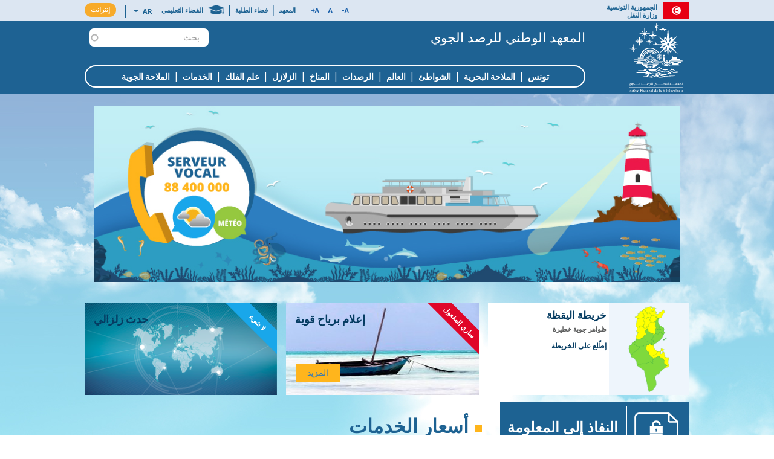

--- FILE ---
content_type: text/html; charset=UTF-8
request_url: https://www.meteo.tn/index.php/ar/asar-alkhdmat
body_size: 357959
content:
<!DOCTYPE html>
<html lang="ar" dir="rtl" prefix="content: http://purl.org/rss/1.0/modules/content/  dc: http://purl.org/dc/terms/  foaf: http://xmlns.com/foaf/0.1/  og: http://ogp.me/ns#  rdfs: http://www.w3.org/2000/01/rdf-schema#  schema: http://schema.org/  sioc: http://rdfs.org/sioc/ns#  sioct: http://rdfs.org/sioc/types#  skos: http://www.w3.org/2004/02/skos/core#  xsd: http://www.w3.org/2001/XMLSchema# ">
  <head>
    <meta charset="utf-8" />
<script>window.google_analytics_uacct = "UA-165692420-1";(function(i,s,o,g,r,a,m){i["GoogleAnalyticsObject"]=r;i[r]=i[r]||function(){(i[r].q=i[r].q||[]).push(arguments)},i[r].l=1*new Date();a=s.createElement(o),m=s.getElementsByTagName(o)[0];a.async=1;a.src=g;m.parentNode.insertBefore(a,m)})(window,document,"script","https://www.google-analytics.com/analytics.js","ga");ga("create", "UA-165692420-1", {"cookieDomain":"auto"});ga("set", "anonymizeIp", true);ga("send", "pageview");</script>
<meta name="twitter:card" content="summary_large_image" />
<link rel="canonical" href="https://www.meteo.tn/index.php/ar/asar-alkhdmat" />
<meta property="og:site_name" content="المعهد الوطني للرصد الجوي" />
<meta property="fb:pages" content="https://www.facebook.com/Institut.National.Meteorologie/" />
<meta name="twitter:title" content="أسعار الخدمات" />
<meta name="twitter:site" content="@meteo_tn" />
<meta property="og:type" content="Article" />
<meta name="twitter:site:id" content="1012833522229407744" />
<meta property="og:url" content="http://www.meteo.tn/index.php/ar/asar-alkhdmat" />
<meta property="og:title" content="أسعار الخدمات" />
<meta name="google-site-verification" content="nQHnzkZmvx-o6Mf-hfvQEOGjqdJ6QCWDSwzipGQJQhI" />
<meta name="twitter:url" content="http://www.meteo.tn/index.php/ar/asar-alkhdmat" />
<meta property="article:published_time" content="الخميس, أكتوبر 3, 2019 - 14:43" />
<meta name="MobileOptimized" content="width" />
<meta name="HandheldFriendly" content="true" />
<meta name="viewport" content="width=device-width, initial-scale=1.0" />
<link rel="shortcut icon" href="/themes/custom/inm_theme/favicon.ico" type="image/vnd.microsoft.icon" />
<link rel="alternate" hreflang="en" href="https://www.meteo.tn/index.php/en/services-prices" />
<link rel="alternate" hreflang="fr" href="https://www.meteo.tn/index.php/fr/tarifs-des-prestations" />
<link rel="alternate" hreflang="ar" href="https://www.meteo.tn/index.php/ar/asar-alkhdmat" />
<link rel="revision" href="https://www.meteo.tn/index.php/ar/asar-alkhdmat" />
<script>window.a2a_config=window.a2a_config||{};a2a_config.callbacks=[];a2a_config.overlays=[];a2a_config.templates={};</script>

    <title>أسعار الخدمات | المعهد الوطني للرصد الجوي</title>
    <link rel="stylesheet" media="all" href="/sites/default/files/css/css_YOFzHkHpWjEa2bvdE00NefZmjkKZ2GkZyai2e0bSnjE.css" />
<link rel="stylesheet" media="all" href="https://www.meteo.tn/sites/default/files/css/menu_icons.css" />
<link rel="stylesheet" media="all" href="/sites/default/files/css/css_dil8qu0adc6ONxsXWxCgbqzOLMNdmSdHryGXcOl5fh4.css" />
<link rel="stylesheet" media="all" href="/sites/default/files/css/css_Lt9A04kOrzskKHGfZdR1aCJky8H90GTNnVnqns046lM.css" />
<link rel="stylesheet" media="print" href="/sites/default/files/css/css_QJAIVgPD23ju6kdjNlCLQCsY9B7ZrGoOzdgia9K_5BM.css" />
<link rel="stylesheet" media="all" href="/sites/default/files/css/css_hCgQ8zNXfPr0cVStjL6KMASL_qdGcDuODadUL4O_-_s.css" />
<link rel="stylesheet" media="all" href="//maxcdn.bootstrapcdn.com/bootstrap/3.3.7/css/bootstrap.min.css" />
<link rel="stylesheet" media="all" href="/sites/default/files/css/css_YIiThLeaBXKb5CtzJqU59v1dkpYBq6bMkNOAnosnx6c.css" />
<link rel="stylesheet" media="all" href="/sites/default/files/css/css_fVzrfSPMAVrIU689eQuy0AldxrqV2P_RVOE_8qXYj9I.css" />
<link rel="stylesheet" media="all" href="/themes/custom/inm_theme/css/components/messages.css?t96mbs" />
<link rel="stylesheet" media="all" href="/sites/default/files/css/css_psOgc6bNWE6GDHjvD_SFg114Vlpa6oj48SsSaG-AgfE.css" />
<link rel="stylesheet" media="all" href="//fonts.googleapis.com/icon?family=Material+Icons" />
<link rel="stylesheet" media="all" href="//code.cdn.mozilla.net/fonts/fira.css" />
<link rel="stylesheet" media="all" href="//fonts.googleapis.com/css?family=Libre+Franklin:300,400,400i,500,500i,600,700&amp;amp;subset=latin-ext" />
<link rel="stylesheet" media="all" href="//fonts.googleapis.com/css?family=Source+Code+Pro&amp;subset=latin,latin-ext" />
<link rel="stylesheet" media="all" href="//fonts.googleapis.com/css?family=PT+Serif:400,700,400italic,700italic&amp;subset=latin,latin-ext" />
<link rel="stylesheet" media="all" href="/sites/default/files/css/css_2KlXA4Z5El1IQFVPxDN1aX5mIoMSFWGv3vwsP77K9yk.css" />

    
<!--[if lte IE 8]>
<script src="/sites/default/files/js/js_sLkSafG_M-XWLWzu8LPPjPdV_3iMq-VAAgM9kJxgQiw.js"></script>
<![endif]-->
<script src="/core/assets/vendor/modernizr/modernizr.min.js?v=3.3.1"></script>

      </head>
  <body class="wide hff-33 pff-43 sff-33 slff-33 fixed-header-enabled slideout-side-right transparent-header-active inverted-header-enabled page-node-222 asar-alkhdmat path-node page-node-type-flip-documents">
        <a href="#main-content" class="visually-hidden focusable skip-link">
      تجاوز إلى المحتوى الرئيسي
    </a>
        
      <div class="dialog-off-canvas-main-canvas" data-off-canvas-main-canvas>
    
<div class="page-container">

          <div class="header-container">
                      <div class="clearfix header-top { (header_top_blocks_paddings) ? ' region--no-block-paddings' : '' }}">
          <div class="container">
                        <button type="button" class="navbar-toggle" aria-controls="navbar">
              <span class="sr-only">Toggle navigation</span>
              <span class="icon-bar"></span>
              <span class="icon-bar"></span>
              <span class="icon-bar"></span>
            </button>
            <div class="clearfix header-top__container"
              >
              <div class="row">
                                  <div class="col-sm-6 col-md-2">
                                        <div class="clearfix header-top__section header-top-first">
                        <div class="region region-header-top-first">
    <div id="block-republic" class="clearfix block block-block-content block-block-content66221740-efb7-47ec-8763-e346f0f4fc06">
  
    
      <div class="content">
      
            <div class="clearfix text-formatted field field--name-body field--type-text-with-summary field--label-hidden field__item"><p><span class="flag pull-left"><img alt="الجمهورية التونسية وزارة النقل" src="/themes/custom/inm_theme/images/flag_of_tunisia.svg" /><span class="rt"> الجمهورية التونسية</span><br /><span>وزارة النقل</span></span></p>
</div>
      
    </div>
  </div>

  </div>

                    </div>
                                      </div>
                                                  <div class="col-sm-6 col-md-10">
                                        <div class="clearfix header-top__section header-top-second">
                        <div class="region region-header-top-second">
    <nav role="navigation" aria-labelledby="block-menuintranet-menu" id="block-menuintranet" class="clearfix block block-menu navigation menu--menu-intranet">
            
  <h2 class="visually-hidden" id="block-menuintranet-menu">Menu Intranet</h2>
  

        
              <ul class="clearfix menu">
                                            <li class="menu-item">
        <a href="https://intranet.tunisia.gov.tn/" target="_blank">إنترانت</a>
              </li>
                  </ul>
  


  </nav>
<div id="block-dropdownlanguage" class="clearfix block block-dropdown-language block-dropdown-languagelanguage-interface">
  
    
      <div class="content">
      <fieldset class="js-form-item form-item js-form-wrapper form-wrapper">
      <legend>
    <span class="fieldset-legend">Switch Language</span>
  </legend>
  <div class="fieldset-wrapper">
              <div class="dropbutton-wrapper"><div class="dropbutton-widget"><ul class="dropdown-language-item dropbutton"><li class="ar"><span class="language-link active-language" hreflang="ar">Ar</span></li><li class="en"><a href="/index.php/en/services-prices" class="language-link" hreflang="en">En</a></li><li class="fr"><a href="/index.php/fr/tarifs-des-prestations" class="language-link" hreflang="fr">Fr</a></li></ul></div></div>
          </div>
</fieldset>

    </div>
  </div>
<nav role="navigation" aria-labelledby="block-menutop-menu" id="block-menutop" class="clearfix block block-menu navigation menu--menu-top">
            
  <h2 class="visually-hidden" id="block-menutop-menu">Menu Top</h2>
  

        
              <ul class="clearfix menu">
                                            <li class="menu-item">
        <a href="/ar/Institutionnel/28" data-drupal-link-system-path="Institutionnel/28">المعهد</a>
              </li>
                                             <span class="sep">|</span>       <li class="menu-item">
        <a href="/ar/espace-etudiant" data-drupal-link-system-path="node/50">فضاء الطلبة</a>
              </li>
                                             <span class="sep">|</span>       <li class="menu-item">
        <a href="http://youth.wmo.int/ar" target="_blank">الفضاء التعليمي</a>
              </li>
                  </ul>
  


  </nav>
<div id="block-textresize" class="clearfix block block-block-content block-block-contentea32e2da-869b-4a35-b3e5-9712f6f1b0b7">
  
    
      <div class="content">
      
            <div class="clearfix text-formatted field field--name-body field--type-text-with-summary field--label-hidden field__item"><div class="textcontrols">
<button role="button" id="decreasetext">A-</button>
<button role="button" id="resettext"><span>A</span></button>
<button role="button" id="increasetext"><span>A+</span></button>
</div></div>
      
    </div>
  </div>

  </div>

                    </div>
                                      </div>
                              </div>
            </div>
                      </div>
        </div>
              
                      <header role="banner" class="clearfix header fixed-width ">
          <div class="container">
                        <div class="clearfix header__container">
              <div class="row">
                                  <div class="col-md-2 col-lg-2 col-sm-12 col-xs-12">
                                        <div class="clearfix header__section header-first">
                        <div class="region region-header-first">
    <div id="block-inm-theme-branding" class="clearfix site-branding block block-system block-system-branding-block">
  
    
    <div class="logo-and-site-name-wrapper clearfix">
          <div class="logo">
        <a href="/ar" title="الرئيسية" rel="home" class="site-branding__logo">
          <img src="/themes/custom/inm_theme/logo.svg" alt="الرئيسية" />
        </a>
      </div>
              </div>
</div>

  </div>

                    </div>
                                      </div>
                                                  <div class="col-md-10 col-lg-10 col-sm-12 col-xs-12">
                                        <div class="clearfix header__section header-second">
                        <div class="region region-header-second">
    <div id="block-titlesitebranding" class="clearfix block block-block-content block-block-contente348b36f-4bc5-4fd5-93fc-ccf41811d144">
  
    
      <div class="content">
      
            <div class="clearfix text-formatted field field--name-body field--type-text-with-summary field--label-hidden field__item"><p>المعهد الوطني للرصد الجوي</p>
</div>
      
    </div>
  </div>
<div id="block-spritevigilance" class="clearfix block block-block-content block-block-contentb7301cd3-e9c3-4238-a5de-34e3bb617705">
  
    
      <div class="content">
      
            <div class="clearfix text-formatted field field--name-body field--type-text-with-summary field--label-hidden field__item"><p><a class="suivi-carte" href="/fr/vigilance-meterologique">vigilance</a></p>
</div>
      
    </div>
  </div>
<div class="views-exposed-form clearfix block block-views block-views-exposed-filter-blocksearch-site-search-site" data-drupal-selector="views-exposed-form-search-site-search-site" id="block-formulaireexposesearch-sitesearch-site">
  
    
      <div class="content">
      <form action="/index.php/ar/search-site" method="get" id="views-exposed-form-search-site-search-site" accept-charset="UTF-8">
  <div class="form--inline clearfix">
  <div class="js-form-item form-item js-form-type-textfield form-type-textfield js-form-item-combine form-item-combine form-no-label">
        <input placeholder="Recherche.." data-drupal-selector="edit-combine" class="form-autocomplete form-text" data-autocomplete-path="/index.php/ar/views-autocomplete-filters/search_site/search_site/combine/0" type="text" id="edit-combine" name="combine" value="" size="30" maxlength="128" />

        </div>
<div data-drupal-selector="edit-actions" class="form-actions js-form-wrapper form-wrapper" id="edit-actions"><input data-drupal-selector="edit-submit-search-site" type="submit" id="edit-submit-search-site" value="Apply" class="button js-form-submit form-submit" />
</div>

</div>

</form>

    </div>
  </div>
<nav role="navigation" aria-labelledby="block-inm-theme-main-menu-menu" id="block-inm-theme-main-menu" class="clearfix block block-menu navigation menu--main">
            
  <h2 class="visually-hidden" id="block-inm-theme-main-menu-menu">Main navigation</h2>
  

                <ul class="clearfix menu">
                                  <li class="menu-item">
          <a href="/ar" data-drupal-link-system-path="&lt;front&gt;">تونس</a>
                  </li>
                               <span class="sep">|</span>         <li class="menu-icon menu-icon-14 menu-item menu-item--expanded">
          <a href="" class="dropdown-marine">الملاحة البحرية</a>
                                <ul class="menu">
                                    <li class="menu-item">
          <a href="/ar/bms" data-drupal-link-system-path="node/87">النشرة الجوية الخاصة</a>
                  </li>
                               <span class="sep">|</span>         <li class="menu-item">
          <a href="/ar/meteo-marine-zone-cotiere" data-drupal-link-system-path="node/37">السواحل</a>
                  </li>
                               <span class="sep">|</span>         <li class="menu-item">
          <a href="/ar/prevision-marine-large" data-drupal-link-system-path="node/84">عرض البحر</a>
                  </li>
            </ul>
    
                  </li>
                               <span class="sep">|</span>         <li class="menu-icon menu-icon-3 menu-item menu-item--expanded">
          <a href="" class="dropdown-plage">الشواطئ</a>
                                <ul class="menu">
                                    <li class="menu-item">
          <a href="/ar/meteo-plages/all" data-drupal-link-system-path="meteo-plages/all">جميع الشواطئ</a>
                  </li>
                               <span class="sep">|</span>         <li class="menu-item">
          <a href="/ar/meteo-plages/1" data-drupal-link-system-path="meteo-plages/1">شواطئ الشمال الغربي</a>
                  </li>
                               <span class="sep">|</span>         <li class="menu-item">
          <a href="/ar/meteo-plages/2" data-drupal-link-system-path="meteo-plages/2">شواطئ خليج تونس</a>
                  </li>
                               <span class="sep">|</span>         <li class="menu-item">
          <a href="/ar/meteo-plages/3" data-drupal-link-system-path="meteo-plages/3">شواطئ خليج الحمامات</a>
                  </li>
                               <span class="sep">|</span>         <li class="menu-item">
          <a href="/ar/meteo-plages/4" data-drupal-link-system-path="meteo-plages/4">شواطئ الوسط الشرقي</a>
                  </li>
                               <span class="sep">|</span>         <li class="menu-item">
          <a href="/ar/meteo-plages/5" data-drupal-link-system-path="meteo-plages/5">شواطئ خليج قابس</a>
                  </li>
            </ul>
    
                  </li>
                               <span class="sep">|</span>         <li class="menu-icon menu-icon-2 menu-item menu-item--expanded">
          <a href="" class="dropdown-monde">العالم</a>
                                <ul class="menu">
                                    <li class="menu-item">
          <a href="/ar/meteo-europe-est-ouest#orient" data-drupal-link-system-path="node/83">الشرق الأوسط</a>
                  </li>
                               <span class="sep">|</span>         <li class="menu-item">
          <a href="/ar/meteo-europe-est-ouest#europe" data-drupal-link-system-path="node/83">شرق / غرب أوروبا</a>
                  </li>
                               <span class="sep">|</span>         <li class="menu-item">
          <a href="/ar/meteo-europe-est-ouest#nord" data-drupal-link-system-path="node/83">شمال افريقيا</a>
                  </li>
            </ul>
    
                  </li>
                               <span class="sep">|</span>         <li class="menu-icon menu-icon-1 menu-item menu-item--expanded">
          <a href="" class="dropdown-observation">الرصدات</a>
                                <ul class="menu">
                                    <li class="menu-item">
          <a href="/ar/observations-satellite" data-drupal-link-system-path="node/41">صور القمر الإصطناعي</a>
                  </li>
                               <span class="sep">|</span>         <li class="menu-item">
          <a href="/ar/observation-monde" data-drupal-link-system-path="node/58">الرصدات بالعالم</a>
                  </li>
                               <span class="sep">|</span>         <li class="menu-item">
          <a href="/ar/observation-tunisie" data-drupal-link-system-path="node/52">الرصدات بالمدن التونسية</a>
                  </li>
                               <span class="sep">|</span>         <li class="menu-item">
          <a href="/ar/pluviometries" data-drupal-link-system-path="node/42">كميات الأمطار</a>
                  </li>
            </ul>
    
                  </li>
                               <span class="sep">|</span>         <li class="menu-icon menu-icon-13 menu-item menu-item--expanded">
          <a href="" class="dropdown-climat">المناخ</a>
                                <ul class="menu">
                                    <li class="menu-item">
          <a href="/ar/changement-climatique" data-drupal-link-system-path="node/20">التغييرات المناخية</a>
                  </li>
                               <span class="sep">|</span>         <li class="menu-item">
          <a href="/ar/pr%C3%A9vision_saisonniere" data-drupal-link-system-path="node/88">التوقعات الموسمية</a>
                  </li>
                               <span class="sep">|</span>         <li class="menu-item menu-item--collapsed">
          <a href="/ar/rcc-rai" data-drupal-link-system-path="node/31">المركز الإقليمي للمناخ لدول شمال إفريقيا</a>
                  </li>
                               <span class="sep">|</span>         <li class="menu-item">
          <a href="/ar/donnees-climatiques" data-drupal-link-system-path="node/22">المعطيات المناخية</a>
                  </li>
            </ul>
    
                  </li>
                               <span class="sep">|</span>         <li class="menu-icon menu-icon-8 menu-item menu-item--expanded">
          <a href="" class="dropdown-sysmologie">الزلازل</a>
                                <ul class="menu">
                                    <li class="menu-item">
          <a href="/ar/activites-sismiques" class="dropdown-sysmologie" data-drupal-link-system-path="node/53">الأحداث الزلزالية</a>
                  </li>
                               <span class="sep">|</span>         <li class="menu-item">
          <a href="/ar/enquete-macrosismique" class="dropdown-sysmologie" data-drupal-link-system-path="node/51">تحقيق ميداني</a>
                  </li>
                               <span class="sep">|</span>         <li class="menu-item">
          <a href="/ar/documentation" class="dropdown-sysmologie" data-drupal-link-system-path="node/54">معلومات</a>
                  </li>
            </ul>
    
                  </li>
                               <span class="sep">|</span>         <li class="menu-icon menu-icon-54 menu-item menu-item--expanded">
          <a href="" class="dropdown-astronomie">علم الفلك</a>
                                <ul class="menu">
                                    <li class="menu-item menu-item--collapsed">
          <a href="/ar/ephemerides" class="dropdown-astronomie" data-drupal-link-system-path="node/19">التقويم الفلكي</a>
                  </li>
                               <span class="sep">|</span>         <li class="menu-item">
          <a href="/ar/phenomenes-astronomiques" class="dropdown-astronomie" data-drupal-link-system-path="phenomenes-astronomiques">الظواهر الفلكية</a>
                  </li>
                               <span class="sep">|</span>         <li class="menu-item">
          <a href="/ar/liste-visibilite-croissant-lunaire" data-drupal-link-system-path="node/361">رؤية الهلال</a>
                  </li>
                               <span class="sep">|</span>         <li class="menu-item">
          <a href="/ar/direction-mecque" class="dropdown-astronomie" data-drupal-link-system-path="node/18">اتجاه القبلة</a>
                  </li>
            </ul>
    
                  </li>
                               <span class="sep">|</span>         <li class="menu-icon menu-icon-25 menu-item menu-item--expanded menu-item--active-trail">
          <a href="" class="dropdown-produits">الخدمات</a>
                                <ul class="menu">
                                    <li class="menu-item">
          <a href="/ar/compte-membre" class="dropdown-marine" data-drupal-link-system-path="node/218">فضاء المشتركين</a>
                  </li>
                               <span class="sep">|</span>         <li class="menu-item">
          <a href="/ar/dlyl-almwq" data-drupal-link-system-path="node/225">لائحة المنتجات</a>
                  </li>
                               <span class="sep">|</span>         <li class="menu-item">
          <a href="/ar/conditions-de-vente" class="dropdown-marine" target="_blank" data-drupal-link-system-path="node/45">الشروط العامة للبيع</a>
                  </li>
                               <span class="sep">|</span>         <li class="menu-item">
          <a href="/ar/meteo-pour-vos-activites" data-drupal-link-system-path="node/166">الطقس لمختلف الأنشطة</a>
                  </li>
                               <span class="sep">|</span>         <li class="menu-item">
          <a href="/ar/references" data-drupal-link-system-path="references">مرجعياتنا</a>
                  </li>
                               <span class="sep">|</span>         <li class="menu-item menu-item--active-trail">
          <a href="/ar/asar-alkhdmat" data-drupal-link-system-path="node/222" class="is-active">أسعار الخدمات</a>
                  </li>
            </ul>
    
                  </li>
                               <span class="sep">|</span>         <li class="menu-icon menu-icon-16 menu-item menu-item--expanded">
          <a href="" class="dropdown-aviation">الملاحة الجوية</a>
                                <ul class="menu">
                                    <li class="menu-item">
          <a href="/ar/presentation-aviation" data-drupal-link-system-path="node/226">تقديم</a>
                  </li>
                               <span class="sep">|</span>         <li class="menu-item">
          <a href="/ar/auto-briefing" data-drupal-link-system-path="node/21">وصف الوضع الجوي</a>
                  </li>
                               <span class="sep">|</span>         <li class="menu-item">
          <a href="/ar/nmwdhj-lmlf-altyran" data-drupal-link-system-path="node/224">نموذج لملف الطيران</a>
                  </li>
                               <span class="sep">|</span>         <li class="menu-item">
          <a href="/ar/nmwdhj-lkhrayt-alwd-aljwy-almmyz" data-drupal-link-system-path="node/220">نموذج لخرائط الوضع الجوي المميز</a>
                  </li>
            </ul>
    
                  </li>
            </ul>
    

</ul>
<li class="link-Institutionnel"><a href="/ar/Institutionnel/28">المعهد</a></li>

  </nav>

  </div>

                    </div>
                                      </div>
                              </div>
            </div>
                      </div>
        </header>
              
    </div>
      
          <div id="banner" class="clearfix banner region--dark-typography region--white-background region--no-block-paddings region--no-paddings">
      <div class="container">
                <div class="clearfix banner__container">
          <div class="row">
            <div class="col-md-12">
              <div class="banner__section">
                  <div class="region region-banner">
    <div id="block-publiciteblock" class="clearfix block block-publicite block-publicite-block">
  
    
      <div class="content">
      <div class="col-md-12 publicite">

    <div class="owl-carousel">
              <div class="item">
            <div class="row">
                <img src="https://www.meteo.tn/sites/default/files/images/banner_0.jpg">
            </div>
        </div>
              <div class="item">
            <div class="row">
                <img src="https://www.meteo.tn/sites/default/files/images/5_0.jpg">
            </div>
        </div>
              <div class="item">
            <div class="row">
                <img src="https://www.meteo.tn/sites/default/files/images/2_0.jpg">
            </div>
        </div>
      
    </div>
</div>



    </div>
  </div>

  </div>

              </div>
            </div>
          </div>
        </div>
              </div>
    </div>
      
      <div class="system-messages clearfix">
      <div class="container">
        <div class="row">
          <div class="col-md-12">
              <div class="region region-system-messages">
    <div data-drupal-messages-fallback class="hidden"></div>
<div id="block-vigilancefrontblock" class="col-md-4 clearfix block block-vigilance-front block-vigilance-front-block">
  
    
      <div class="content">
      



    <div class="block-top">
        <div class="img">
                            <a href="/ar/vigilance-meterologique"><img alt="vigilance" data-align="left" data-entity-type="file" data-entity-uuid="6e74bd50-ebd5-4d81-8822-5cee182313f9" src="[data-uri]" /></a>
                    </div>
        <div class="desc">
            <div class="etat-vigilance">
                <h3>خريطة اليقظة</h3>
                <p>
                                            ظواهر جوية خطيرة
                                    </p>
                                <a  class="suivi-carte"href="/ar/vigilance-meterologique">إطّلع على الخريطة</a>
                
            </div>
                                                    </div>
    </div>
    
    </div>
  </div>
<div id="block-bms-frontblock" class="col-md-4 clearfix block block-bms-front block-bms-front-block">
  
    
      <div class="content">
      <div id="block_bms_front" class="block-top">
    <div class="block-top">
        <img alt="bms" data-entity-type="file" data-entity-uuid="62dbec44-2d9d-4774-be32-6dc49ab59b94" src="https://www.meteo.tn/sites/default/files/images/BMS-05_1.jpg" />
        <h3>إعلام برياح قوية</h3>
                    <div class="ribbon-wrapper">
                <div class="ribbon">ساري المفعول</div>
            </div>
             <div class="more"><a id="buttonbms" href="javascript:void(0)">المزيد</a></div>
        
    </div>
</div>


<div class="container">
    <div class="modal in" id="myModal" role="dialog">
        <div class="modal-dialog">
            <!-- Modal content-->
            <div class="modal-content">
                <div class="modal-body">
                    <div class="bms blockbms">
                        <h2>النشرة الجوية الخاصة (BMS)</h2>
                      <div class="logo-inm">
                      <img class="logo-inm-white" src="/themes/custom/inm_theme/images/logo-white.png">
                      </div>
                        <div class="table-responsive">
                            <table class="table table-bordered ">
                                <tbody>
                                <tr>
                                    <td class="titres bg_tab" colspan="2">إعلام</td>
                                                                                                                <td class="desc" colspan="5">
                                                                                      إعلام برياح قوية  <p>رقم</p> 29 ساري المفعول  يغير و يمدد 28                                                                                                                            </td>
                                                                                                        </tr>
                                <tr>
                                    <td class="titres bg_tab" colspan="2">الوقت المرجعي</td>
                                                                                                                <td class="desc" colspan="5"><p>الساعة</p> 06:00 <p>بالتوقيت العالمي ليوم</p> 2026/01/29</td>
                                                                    </tr>
                                                                <tr>
                                    <td class="titres bg_tab" rowspan="3">الصلاحية</td>
                                    <td class="desc_validite bg_tab">ساعة</td>
                                    <td colspan="2" class="desc">                                            24
                                        </td>
                                </tr>
                                <tr>
                                    <td class="desc_validite bg_tab">بداية الصلاحية</td>
                                    <td colspan="2" class="desc desc_validite">
                                                                                    2026/01/29
                                        على الساعة 15:00بالتوقيت العالمي
                                      </td>
                                </tr>
                                <tr>
                                    <td class="desc_validite bg_tab">نهاية الصلاحية</td>
                                    <td colspan="2" class="desc desc_validite">
                                                                                    2026/01/30
                                        على الساعة 15:00بالتوقيت العالمي
                                      </td>
                                </tr>
                                
                                <tr>
                                    <td class="titres bg_tab" colspan="2">المناطق المهددة</td>
                                                                        <td class="desc" colspan="5">
                                                                                                                                                                                                                    شمال تونس
                                                                                                                                                                                                                محليا
                                                                                                                                                                                                                                                            شرق تونس
                                                                                                                                                                                                                و
                                                                                                                                                                                                                                                            خليج قابس
                                                                                                                        </td>
                                                                    </tr>
                                <tr>
                                    <td class="titres bg_tab" colspan="2">العوامل الجوية</td>
                                                                        <td class="desc"  colspan="5">
                                                                                    -شمال تونس : ريح غربية/جنوبية غربية ،  قوة  7 من سلم  بوفور (من 28 إلى 33 عقدة)،تصل قوة 8 (من 34 إلى 40 عقدة).
-شرق تونس : ريح من القطاع الغربي ،  قوة  7 من سلم  بوفور (من 28 إلى 33 عقدة)،تصل قوة 8 (من 34 إلى 40 عقدة).
-خليج قابس : ريح من القطاع الغربي ،  قوة  7 من سلم  بوفور (من 28 إلى 33 عقدة)، تتقلص بداية الليل.

                                                                            </td>
                                                                    </tr>
                                <tr>
                                    <td class="titres bg_tab" colspan="2">الحالة الجوية السائدة وتطوراتها</td>
                                                                        <td class="desc"  colspan="5">
                                                                                    منخفض للضغط الجوي 996 هكتوباسكال على خليج جنوه ثم يصبح أقل فاعلية،متوقع 1001 هكتوباسكال في نهاية الصلاحية..
                                                                            </td>
                                                                    </tr>
                                </tbody>
                            </table>
                        </div>

                                            </div>

                </div>
                            </div>

        </div>
    </div>

</div>

    </div>
  </div>
<div id="block-evenementsismiqueblock" class="col-md-4 clearfix block block-evenement-sismique block-evenement-sismique-block">
  
    
      <div class="content">
      <div id="block_evenement_sismique" class="block-top">
    <div class="block-top">
        <img alt="evenement_sismique" data-entity-type="file" data-entity-uuid="62dbec44-2d9d-4774-be32-6dc49ab59b94" src="https://www.meteo.tn/sites/default/files/images/sismologie.png" />
            <h3>حدث زلزالي</h3>
                                <div class="ribbon-wrapper">
                <div class="ribbon">لا شيء</div>
            </div>
                    
</div>

</div>



<div class="container">
<div class="modal in" id="myModalsismique" role="dialog">
<div class="modal-dialog">
    <!-- Modal content-->
    <div class="modal-content">
        <div class="modal-body">
            <div class="blockevenemntsismique">
                <h4>Pas d affichage d évènement sismique</h4>
            </div>

        </div>
    </div>
</div>
</div>
</div>

    </div>
  </div>

  </div>

          </div>
        </div>
      </div>
    </div>
  
          <div  class="clearfix content-top ">
      <div class="container">
                <div class="clearfix container"
          >
          <div class="row">
            <div class="col-md-12">
              <div class="content-top__section">
                
              </div>
            </div>
          </div>
        </div>
              </div>
    </div>
      
    <div id="main-content" class="clearfix main-content region--dark-typography  region--no-separator">
    <div class="container">
      <div class="clearfix main-content__container">
        <div class="row">
                          <section class="col-lg-8 col-md-7 col-sm-12">
                                          <div class="clearfix main-content__section"
              >

                                <div class="region region-content">
    <div id="block-inm-theme-page-title" class="clearfix block block-core block-page-title-block">
  
    
      <div class="content">
      
    <h2 class="title page-title"><span class="field field--name-title field--type-string field--label-hidden">أسعار الخدمات</span>
</h2>


    </div>
  </div>
<div id="block-inm-theme-content" class="clearfix block block-system block-system-main-block">
  
    
      <div class="content">
      

<article data-history-node-id="222" role="article" about="/index.php/ar/asar-alkhdmat" class="node node--type-flip-documents node--view-mode-full clearfix">
  <div class="node__container">
            <div class="node__main-content clearfix">
      <header class="node__header">
                  
                    
                        </header>
                          <div class="field field--name-field-documents field--type-entity-reference field--label-hidden field--entity-reference-target-type-flipbook clearfix field__item"><div class="box-gray3">
    <div class="div-white">
    <div class="pdfcontainer" id="container1">
    </div>
    </div>
</div>

</div>
      
          </div>
  </div>
</article>

    </div>
  </div>
<div id="block-sectiontarifs" class="clearfix block block-block-content block-block-contentef937cac-8b5a-4f13-87f0-761eebe2dea1">
  
    
      <div class="content">
      
            <div class="clearfix text-formatted field field--name-body field--type-text-with-summary field--label-hidden field__item"><div class="row">
<div class="col-md-6">
<div class="section-sub"><a href="/ar/ktalwj-almbyat">دليل المبيعات</a><img alt="دليل المبيعات" data-entity-type="file" data-entity-uuid="8ea2e2a5-9731-4c1d-abce-9c1720f6d20f" src="/sites/default/files/inline-images/catalogue-devente_1.jpg" class="align-center" /></div>
</div>

<div class="col-md-6">
<div class="section-sub"><a href="/ar/conditions-de-vente">الشروط العامة للبيع</a><img alt="الشروط العامة للبيع" data-entity-type="file" data-entity-uuid="ef282b1e-586b-484e-abf5-12384d334d23" src="/sites/default/files/inline-images/condition-de-vente_1.jpg" class="align-center" /></div>
</div>

<div class="col-md-12">
<div class="section-sub"><a href="/ar/presentation-services-produits">تعريف الخدمات والمنتجات</a><img alt="تعريف الخدمات والمنتجات" data-entity-type="file" data-entity-uuid="1c927a3b-cb32-4def-828f-603d02b12796" src="/sites/default/files/inline-images/presentation-service_1.jpg" class="align-center" /></div>
</div>
</div>
</div>
      
    </div>
  </div>
<div id="block-sectionvigilance" class="clear clearfix block block-block-content block-block-content05d2b19c-74df-4be3-95f9-b793b3fc34ce">
  
    
      <div class="content">
      
            <div class="clearfix text-formatted field field--name-body field--type-text-with-summary field--label-hidden field__item"><div class="row">
<div class="col-md-6">
<div class="section-sub"><a href="/ar/bms">النشرة الجوية الخاصة</a><img alt="النشرة الجوية الخاصة" data-entity-type="file" data-entity-uuid="0b8e4bba-dc43-4c81-9c5c-59d68062879d" src="/sites/default/files/inline-images/marine_3.jpg" /></div>
</div>

<div class="col-md-6">
<div class="section-sub"><a href="/ar/heures-prieres">أوقات الصلاة</a><img alt="مسجد" data-entity-type="file" data-entity-uuid="b1b3b0e2-b3bd-42b9-9645-165f4f292b5f" src="/sites/default/files/inline-images/tunisia-2444513_1920_1.jpg" /></div>
</div>
</div>
</div>
      
    </div>
  </div>

  </div>

                          </div>
                      </section>
                      <aside class="col-lg-4 col-md-5 col-sm-12">
                            <section class="sidebar__section sidebar clearfix"
                >
                  <div class="region region-sidebar">
    <div id="block-sidebarblockaccesinfo" class="clearfix block block-sidebar-acces-info block-sidebar-block-acces-info">
  
    
      <div class="content">
      <div id='block_acces_info'>
    <h2><a href="/ar/reutilisation-information/26">النفاذ إلى المعلومة</a></h2>
</div>
    </div>
  </div>
<div id="block-sidebarblockcatalogue" class="clearfix block block-sidebar-catalogue block-sidebar-block-catalogue">
  
    
      <div class="content">
      <div id='block_catalogue'>
            <h2><a href="/ar/ktalwj-almbyat">دليل الخدمات</a></h2>
        </div>
    </div>
  </div>
<div id="block-userlogin" role="form" class="clearfix block block-user block-user-login-block">
  
      <h2 class="title">فضاء العضو</h2>
    
      <div class="content">
      <form class="user-login-form" data-drupal-selector="user-login-form" action="/index.php/ar/asar-alkhdmat?destination=/index.php/ar/asar-alkhdmat" method="post" id="user-login-form" accept-charset="UTF-8">
  <div class="js-form-item form-item js-form-type-textfield form-type-textfield js-form-item-name form-item-name">
      <label for="edit-name" class="js-form-required form-required">اسم المستخدم</label>
        <input autocorrect="none" autocapitalize="none" spellcheck="false" data-drupal-selector="edit-name" type="text" id="edit-name" name="name" value="" size="15" maxlength="60" class="form-text required" required="required" aria-required="true" />

        </div>
<div class="js-form-item form-item js-form-type-password form-type-password js-form-item-pass form-item-pass">
      <label for="edit-pass" class="js-form-required form-required">كلمة المرور</label>
        <input data-drupal-selector="edit-pass" type="password" id="edit-pass" name="pass" size="15" maxlength="128" class="form-text required" required="required" aria-required="true" />

        </div>
<input autocomplete="off" data-drupal-selector="form-h7r13zmmudxovgm35hpgzfzpuer78av3hrubutt0swg" type="hidden" name="form_build_id" value="form-h7R13ZMmuDXoVgM35HPGzfzpueR78aV3hruButt0SWg" />
<input data-drupal-selector="edit-user-login-form" type="hidden" name="form_id" value="user_login_form" />
  <details id="captcha" class="captcha js-form-wrapper form-wrapper" open="open">    <summary role="button" aria-controls="captcha" aria-expanded="true" aria-pressed="true">CAPTCHA</summary><div class="details-wrapper">
    <div class="details-description">Cette question sert à vérifier si vous êtes un visiteur humain ou non afin d'éviter les soumissions de pourriel (spam) automatisées.</div><input data-drupal-selector="edit-captcha-sid" type="hidden" name="captcha_sid" value="62632500" />
<input data-drupal-selector="edit-captcha-token" type="hidden" name="captcha_token" value="gwVE1YtjR-3582Yno7BZhz3XkojRGquemfWIaoZ2fPw" />
<img data-drupal-selector="edit-captcha-image" src="/index.php/ar/image-captcha-generate/62632500/1769770263" width="180" height="60" alt="Image CAPTCHA" title="Image CAPTCHA" typeof="foaf:Image" />
<div class="js-form-item form-item js-form-type-textfield form-type-textfield js-form-item-captcha-response form-item-captcha-response">
      <label for="edit-captcha-response" class="js-form-required form-required">ما هو الرمز في الصورة؟</label>
        <input autocomplete="off" data-drupal-selector="edit-captcha-response" aria-describedby="edit-captcha-response--description" type="text" id="edit-captcha-response" name="captcha_response" value="" size="15" maxlength="128" class="form-text required" required="required" aria-required="true" />

            <div id="edit-captcha-response--description" class="description">
      أدخل الرموز التي تظهر في الصورة.
    </div>
  </div>

<div class="reload-captcha-wrapper">
    <a href="/index.php/ar/image-captcha-refresh/user_login_form" class="reload-captcha">احصل على كلمة التحقق جديدة!</a>
</div>
</div>
</details>

<div data-drupal-selector="edit-actions" class="form-actions js-form-wrapper form-wrapper" id="edit-actions"><input data-drupal-selector="edit-submit" type="submit" id="edit-submit" name="op" value="دخول" class="button js-form-submit form-submit" />
</div>

</form>
<div class="item-list"><ul><li><a href="/index.php/ar/user/password" title="Send password reset instructions via email." class="request-password-link">اعد ضبط كلمه السر</a></li></ul></div>
    </div>
  </div>
<div id="block-sidebarblockserveurlocal" class="clearfix block block-sidebar-serveurlocal block-sidebar-block-serveurlocal">
  
    
      <div class="content">
      <div id='block_serveurlocal'>
    <h2>الموزع الصوتي</h2>
    <p>88 400 000</p>
</div>
    </div>
  </div>
<section class="views-element-container clearfix block block-views block-views-blockappels-d-offre-et-consultations-block-2" id="block-recrutement-sidebar">
    
            <h2 class="block-title"><a href="/ar/recrutement">إنتداب</a></h2>
        
            <div><div class="view view-appels-d-offre-et-consultations view-id-appels_d_offre_et_consultations view-display-id-block_2 js-view-dom-id-0474c6ca63e92245ab461ccf01f1d3686347ae82d31a593ec44e69ab912c849d">
  
    
      
      <div class="view-content">
            <div class="views-row">
          <div class="views-row">
    <div class="views-accordion-header js-views-accordion-header-0474c6ca63e92245ab461ccf01f1d3686347ae82d31a593ec44e69ab912c849d"><span><span>مناظرة خارجية لانتداب 03 مهندسين في اختصاص الرصد الجوي - النتائج الأولية </span></span></div><div><div class="content"></div></div><div class="views-field views-field-title-1"><span class="field-content"><a href="/ar/mnazrt-kharjyt-lantdab-03-mhndsyn-fy-akhtsas-alrsd-aljwy-alntayj-alawlyt" hreflang="ar">قراءة</a></span></div>
  </div>
      <div class="views-row">
    <div class="views-accordion-header js-views-accordion-header-0474c6ca63e92245ab461ccf01f1d3686347ae82d31a593ec44e69ab912c849d"><span><span>إنتداب تقنيين سامين لفائدة المعهد الوطني للرصد الجوي </span></span></div><div><div class="content"><h3 class="text-align-justify">تعلن <strong data-end="47" data-start="24">وزارة الدفاع الوطني</strong> عن <strong data-end="90" data-start="51">فتح باب الترشح لانتداب تقنيين سامين</strong> لفائدة </h3></div></div><div class="views-field views-field-title-1"><span class="field-content"><a href="/ar/recrutement-des-techniciens-superieurs-au-profit-de-linstitut-national-de-la-meteorologie" hreflang="ar">قراءة</a></span></div>
  </div>

  </div>

    </div>
  
        <nav class="pager" role="navigation" aria-labelledby="pagination-heading">
    <h4 id="pagination-heading" class="pager__heading visually-hidden">Pagination</h4>
    <ul class="pager__items js-pager__items">
                    <li class="pager__item is-active">
          صفحة 1        </li>
                    <li class="pager__item pager__item--next">
          <a href="/index.php/ar/asar-alkhdmat?page=1" title="الذهاب إلى الصفحة التالية" rel="next">
            <span class="visually-hidden">Next page</span>
            <span aria-hidden="true">››</span>
          </a>
        </li>
          </ul>
  </nav>

          </div>
</div>

    </section>
  </div>

              </section>
                          </aside>
                        </section>
        </div>
      </div>
    </div>
  </div>
  
          <div id="footer-top" class="clearfix footer-top  region--dark-typography region--gray-background region--no-separator">
      <div class="container">
                <div class="clearfix footer-top__container"
          >
          <div class="row">
                          <div class="col-md-6">
                                <div class="clearfix footer-top__section footer-top-first">
                    <div class="region region-footer-top-first">
    <div id="block-footerlogo" class="clearfix block block-block-content block-block-content6fafc6f4-b768-4e8e-bf38-ca0fb7c3c38b">
  
    
      <div class="content">
      
            <div class="clearfix text-formatted field field--name-body field--type-text-with-summary field--label-hidden field__item"><p><img alt="Logo INM" src="/themes/custom/inm_theme/images/INM_logo.svg" width="100" /><span class="slogan">المعهد الوطني للرصد الجوي</span></p>
</div>
      
    </div>
  </div>

  </div>

                </div>
                              </div>
                                      <div class="col-md-6">
                                <div class="clearfix footer-top__section footer-top-second">
                    <div class="region region-footer-top-second">
    <div class="views-exposed-form clearfix block block-views block-views-exposed-filter-blocksearch-site-search-site" data-drupal-selector="views-exposed-form-search-site-search-site" id="block-formulaireexposesearch-sitesearch-site-footer">
  
    
      <div class="content">
      <form action="/index.php/ar/search-site" method="get" id="views-exposed-form-search-site-search-site" accept-charset="UTF-8">
  <div class="form--inline clearfix">
  <div class="js-form-item form-item js-form-type-textfield form-type-textfield js-form-item-combine form-item-combine form-no-label">
        <input placeholder="Recherche.." data-drupal-selector="edit-combine" class="form-autocomplete form-text" data-autocomplete-path="/index.php/ar/views-autocomplete-filters/search_site/search_site/combine/0" type="text" id="edit-combine" name="combine" value="" size="30" maxlength="128" />

        </div>
<div data-drupal-selector="edit-actions" class="form-actions js-form-wrapper form-wrapper" id="edit-actions--2"><input data-drupal-selector="edit-submit-search-site" type="submit" id="edit-submit-search-site" value="Apply" class="button js-form-submit form-submit" />
</div>

</div>

</form>

    </div>
  </div>

  </div>

                </div>
                              </div>
                      </div>
        </div>
              </div>
    </div>
      
          <footer id="footer" class="clearfix footer region--no-separator ">
      <div class="container">
        <div class="clearfix footer__container">
          <div class="row">
                          <div class="col-md-10">
                                <div class="clearfix footer__section footer-first"
                  >
                    <div class="region region-footer-first">
    <div id="block-footerlink" class="clearfix block block-block-content block-block-content1ec83a33-f54d-436f-9107-8fe33ec55212">
  
    
      <div class="content">
      
            <div class="clearfix text-formatted field field--name-body field--type-text-with-summary field--label-hidden field__item"><div class="row">
<div class="col-lg-4 col-md-4 col-sm-12 col-xs-12 footer-column">
<h3 class="footer-column-title">البيانات العامة</h3>

<ul class="link"><li class="link-item"><a href="/ar/observation-tunisie">الرصدات بالمدن التونسية</a></li>
	<li class="link-item"><a href="/ar/meteo-marine-zone-cotiere">الملاحة البحرية</a></li>
	<li class="link-item"><a href="/ar/meteo-plages/all">الطقس بالشواطئ</a></li>
	<li class="link-item"><a href="/ar/meteo-europe-est-ouest#nord">الطقس في العالم</a></li>
</ul></div>

<div class="col-lg-4 col-md-4 col-sm-12 col-xs-12 footer-column">
<h3 class="footer-column-title">التغيرات و التغيرات المناخية</h3>

<ul class="link"><li class="link-item"><a href="/ar/changement-climatique">التغيير المناخي</a></li>
	<li class="link-item"><a href="/ar/prévision_saisonniere">التوقعات الموسمية</a></li>
	<li class="link-item"><a href="/ar/donnees-climatiques">المعطيات المناخية</a></li>
</ul></div>

<div class="col-lg-4 col-md-4 col-sm-12 col-xs-12 footer-column">
<h3 class="footer-column-title">الخدمات والمنتجات</h3>

<ul class="link"><li class="link-item"><a href="/ar/flipbook/2">لائحة المنتجات</a></li>
	<li class="link-item"><a href="/ar/flipbook/4">تسعير المعاليم</a></li>
	<li class="link-item"><a href="/ar/espace-etudiant">فضاء الطلبة</a></li>
</ul></div>
</div>

<div class="row">
<div class="col-lg-4 col-md-4 col-sm-12 col-xs-12 footer-column">
<h3 class="footer-column-title">تعرف على المعهد </h3>

<ul class="link"><li><a href="/ar/Institutionnel/28">من نحن</a></li>
	<li><a href="/ar/appels_offres_consultations">طلبات العروض والإستشارات</a></li>
	<li><a href="/ar/Institutionnel/32">الهياكل الجهوية</a></li>
	<li><a href="/ar/stage">التربص</a></li>
</ul></div>

<div class="col-lg-4 col-md-4 col-sm-12 col-xs-12 footer-column">
<h3 class="footer-column-title">معلومات</h3>

<ul class="link"><li><a href="/ar/reutilisation-information/20">النفاذ إلى المعلومة</a></li>
	<li><a href="/ar/actualites">بلاغات صحفية</a></li>
	<li><a href="http://youth.wmo.int/ar">الفضاء التعليمي</a></li>
	<li><a href="/ar/contact">الاتصال بنا</a></li>
</ul></div>

<div class="col-lg-4 col-md-4 col-sm-12 col-xs-12 footer-column">
<h3 class="footer-column-title">علم الفلك</h3>

<ul class="link"><li><a href="/ar/ephemerides">التقويم الفلكي</a></li>
	<li><a href="/ar/phenomenes-astronomiques">الظواهر الفلكية</a></li>
	<li><a href="/ar/liste-visibilite-croissant-lunaire">رؤية الهلال</a></li>
	<li><a href="/ar/direction-mecque">إتجاه القبلة</a></li>
</ul></div>
</div>

<div class="row"><!---<div class="col-lg-4 col-md-4 col-sm-12 col-xs-12 footer-column">
<h3 class="footer-column-title">الفضاء التعليمي</h3>

<ul class="link">
	<li><a href="http://youth.wmo.int/ar" target="_blank">الفضاء التعليمي</a></li>
</ul>
</div>-->
<div class="col-lg-4 col-md-4 col-sm-12 col-xs-12 footer-column">
<h3 class="footer-column-title">روابط مفيدة</h3>

<ul class="link"><li><a href="http://www.transport.tn/ar" target="_blank">وزارة النقل</a></li>
	<li><a href="https://public.wmo.int/ar" target="_blank">المنظمة العالمية للأرصاد الجوية</a></li>
	<li><a href="https://www.icao.int/Pages/AR/default_ar.aspx" target="_blank">منظمة الطيران المدني الدولي</a></li>
</ul></div>

<div class="col-lg-4 col-md-4 col-sm-12 col-xs-12 footer-column">
<h3 class="footer-column-title">المركز الإقليمي للمناخ لدول شمال إفريقيا</h3>

<ul class="link"><li><a href="/ar/presentation-rcc">تقديم</a></li>
	<li><a href="/ar/climate-monitoring-watch" target="_blank">مراقبة ومتابعة المناخ</a></li>
	<li><a href="/ar/historical-reference-climatology">المعطيات المناخية المرجعية</a></li>
</ul></div>

<div class="col-lg-4 col-md-4 col-sm-12 col-xs-12 footer-column">
<h3 class="footer-column-title">علم الزلازل</h3>

<ul class="link"><li><a href="/ar/activites-sismiques">الأحداث الزلزالية</a></li>
	<li><a href="/ar/enquete-macrosismique">تحقيق ميداني</a></li>
	<li><a href="/ar/documentation">توثيق</a></li>
</ul></div>
<!--<div class="col-lg-4 col-md-4 col-sm-12 col-xs-12 footer-column"><img src="/themes/custom/inm_theme/images/iso.svg" width="100" /></div>--></div>
</div>
      
    </div>
  </div>

  </div>

                </div>
                              </div>
                                      <div class="col-md-2">
                                <div class="clearfix footer__section footer-second"
                  >
                    <div class="region region-footer-second">
    <div id="block-rejoigneznous" class="clearfix block block-block-content block-block-contentc7dbf938-c048-4133-bb4b-0c0269c5187f">
  
    
      <div class="content">
      
            <div class="clearfix text-formatted field field--name-body field--type-text-with-summary field--label-hidden field__item"><h3 class="footer-column-title">انضم إلينا</h3>

<p class="socials"><a aria-label="Facebook" class="social social-facebook" href="https://www.facebook.com/Institut.National.Meteorologie/" target="_blank"><i class="fa fa-facebook"> </i></a> <strong><a href="https://www.meteo.tn/sites/default/files/Météo INM Tunisie_4.3.apk" style="display: inline-block; text-align: center; font-size: x-large;" target="_blank">APK</a></strong> <a aria-label="X" class="social social-x" href="https://twitter.com/meteo_tn" style="display: flex; align-items: center; justify-content: center;" target="_blank"> <svg fill="none" height="28" viewbox="0 0 24 24" width="28" xmlns="http://www.w3.org/2000/svg"><path d="M16.17 2H19.6L12.71 10.41L20.68 22H14.86L9.85 14.97L4.21 22H0.5L8.03 12.92L0.5 2H6.5L11.05 8.47L16.17 2ZM15.1 20H16.82L6.94 4H5.14L15.1 20Z" fill="white"></path></svg></a></p>

</div>
      
    </div>
  </div>
<div id="block-block-iso-9001" class="clearfix block block-block-content block-block-contentfff652a2-5dbe-4ef9-bcf1-e18d7faf4d40">
  
    
      <div class="content">
      
            <div class="clearfix text-formatted field field--name-body field--type-text-with-summary field--label-hidden field__item"><div class="footer-column"><a href="/ar/iso-9001"><img alt="iso-9001" src="/themes/custom/inm_theme/images/iso.svg" width="100" /></a></div>
</div>
      
    </div>
  </div>

  </div>

                </div>
                              </div>
                    </div>
      </div>
      </div>
    </footer>
      
          <div  class="clearfix footer-bottom   ">
      <div class="container">
                <div class="clearfix footer-bottom__container">
          <div class="row">
            <div class="col-md-12">
              <div class="clearfix footer-bottom__section">
                  <div class="region region-footer-bottom">
    <nav role="navigation" aria-labelledby="block-footer-menu" id="block-footer" class="clearfix block block-menu navigation menu--footer">
            
  <h2 class="visually-hidden" id="block-footer-menu">Footer menu ar</h2>
  

        
              <ul class="clearfix menu">
                            <li class="menu-item">
        <a href="/ar" data-drupal-link-system-path="&lt;front&gt;">الصفحة الرئيسية</a>
              </li>
                   |       <li class="menu-item">
        <a href="/ar/plan-de-site" data-drupal-link-system-path="node/75">خريطة الموقع</a>
              </li>
                   |       <li class="menu-item">
        <a href="/ar/contact" data-drupal-link-system-path="contact">الاتصال</a>
              </li>
                   |       <li class="menu-item">
        <a href="/ar/droits-de-reproduction" data-drupal-link-system-path="node/65">حقوق النسخ</a>
              </li>
                   |       <li class="menu-item">
        <a href="/ar/mentions-legales" data-drupal-link-system-path="node/66">البيانات القانونية</a>
              </li>
                   |       <li class="menu-item">
        <a href="/ar/actualites" data-drupal-link-system-path="actualites">الصحافة</a>
              </li>
                   |       <li class="menu-item">
        <a href="https://www.meteo.tn/sites/default/files/M%C3%A9t%C3%A9o%20INM%20Tunisie_4.3.apk">تطبيقة الجوال</a>
              </li>
        </ul>
  


  </nav>
<div id="block-copyright" class="clearfix block block-block-content block-block-contentbcdb74d8-c367-4b7a-8c38-b25d10f4ff08">
  
    
      <div class="content">
      
            <div class="clearfix text-formatted field field--name-body field--type-text-with-summary field--label-hidden field__item"><p>INM جميع الحقوق محفوظة © 2020 <a href="https://gfi.world/tn-fr/" target="_blank">|Powered By Inetum</a></p>
</div>
      
    </div>
  </div>

  </div>

              </div>
            </div>
          </div>
        </div>
              </div>
    </div>
      
        <div class="to-top"><i class="fa fa-angle-up"></i></div>
    
</div>

  </div>

    
    <script type="application/json" data-drupal-selector="drupal-settings-json">{"path":{"baseUrl":"\/index.php\/","scriptPath":null,"pathPrefix":"ar\/","currentPath":"node\/222","currentPathIsAdmin":false,"isFront":false,"currentLanguage":"ar"},"pluralDelimiter":"\u0003","suppressDeprecationErrors":true,"ajaxPageState":{"libraries":"addtoany\/addtoany,bms_front\/bms_front-styles,captcha\/base,classy\/base,classy\/messages,classy\/node,core\/drupal.autocomplete,core\/drupal.collapse,core\/drupal.dialog.ajax,core\/drupal.dropbutton,core\/html5shiv,core\/normalize,dropdown_language\/dropdown-language-selector,evenement_sismique\/evenement_sismique-styles,flipbook\/flipbook_nopopup,fond_page\/fond_page,google_analytics\/google_analytics,image_captcha\/image-captcha-refresh,inm_theme\/background-image-block,inm_theme\/bootstrap-cdn,inm_theme\/chatbot-inm,inm_theme\/color-gray,inm_theme\/fixed-header,inm_theme\/fontawesome,inm_theme\/fonts-id-33,inm_theme\/fonts-id-43,inm_theme\/fonts-pt-serif,inm_theme\/fonts-sourcecodepro,inm_theme\/gestion-membre,inm_theme\/global-styling,inm_theme\/in-page-navigation,inm_theme\/inverted-header,inm_theme\/local-stylesheets,inm_theme\/map-animation-images,inm_theme\/mecque-direction,inm_theme\/messages,inm_theme\/mini-pager,inm_theme\/node,inm_theme\/owl-carousel-promoted-posts-init,inm_theme\/print-vigilance,inm_theme\/sub-menu,inm_theme\/to-top,inm_theme\/tooltip,publicite\/publicite-library,sidebar_acces_info\/sidebar_acces_info,sidebar_catalogue\/sidebar_catalogue,sidebar_serveurlocal\/sidebar_serveurlocal_fr,simple_popup_blocks\/simple_popup_blocks,system\/base,themes\/custom\/inm_theme\/inm_theme.info.yml,views\/views.module,views_accordion\/views_accordion.accordion,views_autocomplete_filters\/drupal.views-autocomplete-filters,vigilance_front\/librarys-scripts-vigilance-front","theme":"inm_theme","theme_token":null},"ajaxTrustedUrl":{"\/index.php\/ar\/search-site":true,"form_action_p_pvdeGsVG5zNF_XLGPTvYSKCf43t8qZYSwcfZl2uzM":true},"google_analytics":{"trackOutbound":true,"trackMailto":true,"trackDownload":true,"trackDownloadExtensions":"7z|aac|arc|arj|asf|asx|avi|bin|csv|doc(x|m)?|dot(x|m)?|exe|flv|gif|gz|gzip|hqx|jar|jpe?g|js|mp(2|3|4|e?g)|mov(ie)?|msi|msp|pdf|phps|png|ppt(x|m)?|pot(x|m)?|pps(x|m)?|ppam|sld(x|m)?|thmx|qtm?|ra(m|r)?|sea|sit|tar|tgz|torrent|txt|wav|wma|wmv|wpd|xls(x|m|b)?|xlt(x|m)|xlam|xml|z|zip"},"simple_popup_blocks":{"settings":[]},"inm_theme":{"inPageNavigation":{"inPageNavigationOffset":74},"slideoutInit":{"slideoutSide":"right","slideoutTouchSwipe":true}},"pdfpath":"http:\/\/www.meteo.tn\/sites\/default\/files\/2019-08\/Liste%20prix_AR.pdf","modulepath":"modules\/flipbook","pdfchoice":"0","host":"http:\/\/www.meteo.tn","fond_page":{"bg_page":{"bg_page":null}},"views_accordion":{"0474c6ca63e92245ab461ccf01f1d3686347ae82d31a593ec44e69ab912c849d":{"usegroupheader":false,"collapsible":1,"rowstartopen":false,"animated":false,"duration":false,"heightStyle":"auto","event":"click","useHeaderIcons":1,"iconHeader":"ui-icon-circle-plus","iconActiveHeader":"ui-icon-circle-minus","display":".js-view-dom-id-0474c6ca63e92245ab461ccf01f1d3686347ae82d31a593ec44e69ab912c849d","header":".js-views-accordion-header-0474c6ca63e92245ab461ccf01f1d3686347ae82d31a593ec44e69ab912c849d"}},"sidebar_serveurlocal":{"sidebarserveurlocalfr":{"bg_image":"http:\/\/www.meteo.tn\/sites\/default\/files\/images\/serveur-vocal-02e_1.jpg"}},"sidebar_catalogue":{"sidebar_catalogue":{"bg_image":"http:\/\/www.meteo.tn\/sites\/default\/files\/images\/fond-bleu_0.png"}},"sidebar_acces_info":{"sidebar_acces_info":{"bg_image":"http:\/\/www.meteo.tn\/sites\/default\/files\/images\/fond-bleu.png"}},"evenement_sismique":{"evenementsismiquefr":{"bg_image":"http:\/\/www.meteo.tn\/sites\/default\/files\/images\/sismologie.png","state":false,"state_bms":true}},"bms_front":{"bms_frontfr":{"bg_image":"http:\/\/www.meteo.tn\/sites\/default\/files\/images\/BMS-05_1.jpg"},"libraryscripts":{"status":"en cours","state":true}},"vigilance_front":{"librarysscriptsvigilancefront":{"header_color":"#ffff3f","resultat":{"etat":false,"alerte":[],"vigilance":{"0":{"description_fr":"Pluies temporairement orageuses et localement intenses. Des vents assez forts \u00e0 forts d\u00e9passant temporairement 60 km\/h en rafales avec ph\u00e9nom\u00e8nes locaux de sable sur le sud.","description_ar":"\u0623\u0645\u0637\u0627\u0631 \u0645\u0624\u0642\u062a\u0627 \u0631\u0639\u062f\u064a\u0629 \u0648\u0645\u062d\u0644\u064a\u0627 \u063a\u0632\u064a\u0631\u0629. \u0631\u064a\u0627\u062d \u0642\u0648\u064a\u0629 \u0646\u0633\u0628\u064a\u0627 \u0641\u0642\u0648\u064a\u0629 \u062a\u062a\u062c\u0627\u0648\u0632 \u0645\u0624\u0642\u062a\u0627 60 \u0643\u0644\u0645\/\u0633 \u0641\u064a \u0634\u0643\u0644 \u0647\u0628\u0627\u062a \u0645\u0639 \u062f\u0648\u0627\u0648\u064a\u0631 \u0631\u0645\u0644\u064a\u0629 \u0645\u062d\u0644\u064a\u0629 \u0628\u0627\u0644\u062c\u0646\u0648\u0628.","image_pdf":"data:image\/png;base64,iVBORw0KGgoAAAANSUhEUgAAAUgAAAKrCAYAAACTLBSCAAAQAElEQVR4Aew9B1wUR\/dvdvcKvRxH710ULNgLAnYTNRqjMTExMb1HE5N835cvMf+UL0aNxvTeTTQmxhJNrNgQVEBRERARpPd2B1d2d\/6z2OjcwR0cePe7ud2deW3e7L59897sHgXmj1kDZg2YNWDWQJsaMBvINtVirjRrwKwBswYAzAbSfBb0OQ24fRTrIwjttHZSsLAVivPaSYtHfzNyk9f6iRudVk1xF+rMxayB7mqA6i4BY+KbaZs10FIDgiF0kzTsDPgwqjrMsXZf8MfjUkI\/GZ8f5VXx8fMjcxdM9qu8w1Kq\/tJtzVUjKuAP\/HTct8O\/HH1h1DdjD4d+Mu7UsC\/Hvi7Um4tZA51pwGwgO9OQud00NLByJRX00YRPhrlWv\/\/jnLODzj1+1O6PuRe83htcPeSjyAqPH2al2S4cWAIfz0yzmB5QPtHLvv7UkC\/GFvp8MFExWF5311ezzoWunpw+4ZtZ5yOrGpinTaNTZilMXQNmA2nqI2SWD+TvxT4w0HVv0qJBRUt235MkD5MrQMrw0KCwhLi\/ouHPLVOhvNy+UVMWDAef35ZmlfhQglPKI\/FuOc8esvr5zlSrwS4KmOBVCcNca8HbTqWWr508tBHB\/GPWQAcaMBvIDpTTYZO50eAacFobMzvgw\/G\/O6+JeUkg7rI2ZhKZSn8f4KRcc0dw6ZA3JmZZCvXXi1isBbkTAzJHEUgk\/PVqYCvFoM6wAsD0jbrrOxJiWCsbGCukwoXX68xbswba04DZQLanGXN9j2mAJFtiRn01+tR0\/\/Lv\/i\/60rxI99qX\/TZEFYTKFJ\/+a1z23ccfTJS9FXOxlTxOslq4\/x5nePgBB3B0VDW2K+tdIS8uCso+GgwKxfNQr3oMFMfCQLHHCVRVY0CjGQ4zXaSSSID1hWlpPpWVlXYYY9SIbP4xa6CFBswGsoVCzIc9pwGX1VP9\/D+IWhnkoPj88eFXIn+846zDPYOKYOPcM4777zvpHrfkZNBDQ\/PF7UnUoJIQI0hDTa0I1GoxKJTekJ07FyRcJbDVLuR4BdQq34KKTWOhfLUvVOW+A9W138MjaKHFa1l2c8DGZqOKw+8VlpffyIa3x8tcf2tqwGwg++W4m1annNZMesFpTUyk8\/pJLtclc147bXCgY9XPi8KL\/rN5\/pmgBwbfnPHaS1nws2+4Dtru9kqeHD7\/pgo+\/EwJ5y6MhrTMJeDqnABSSWUTHHKKcxTwGhowZw085wQStR24smILwDAWIbiHpqjxTRA63ZWvidYLvlOCZgCT1QA5e0xWNrNgfVwDXh9NWh77\/fCEMZ5Vy0lyZLuXVX2S\/4aJe6O\/H3nS3756\/\/TAimFk6sx42lydHuvbXY2WgToFTwqGCxfnE3QEpeXDoYQUcqDbF4GE58GuM2C3NbFRAz4dv37AJ+NybMXcLhInndYZjrm972uA6vtdMPfA1DTguGGGrcf7E3cMdqxe+cGM9FHbFya7\/3Nvkvuph497vBObMfm\/UReHH1+aKHs1KlvSHdltberB10cMgf4AkYO\/AxGjAE\/3\/eDmfJSQxaR0\/OUwCyXKcvqz1K+X+myIetXp\/Ul3O6+bNMbpwynugRtmSJzXxgyWr41e6P1B1D+utqptU\/wqnvtrUbLPjOAKSkqzt3VM3dzaHzRgNpD9YRSN3AfXNZPCXD6c6qcLG6c10Q\/LqbqMpcMKYv9cmGwzSK5ohrZwYDHE+lY1q+vqgbdXGTz2oD089YgNDAg6DSGBGyG\/YDLxKL0B45undoMYcK4tX39JXZajZFX7flGnlK4NqVHtyHuLjS9ZTo32\/mjgK2Mvv7k0PP\/rcR6VO3wt6lLd7cvTIpzr9pKY6GcLw4qnJi5NsP9g2oXGqf8rYy9ZBcvr75StiX3T6f2YifL3ood0tQ9mPNPWwM2zyLTlNEvXCxqwfX+aY+jH4zd62tYncBp2cjMRVgLltGrccOJ1vSZfG3uX09qYVQM\/HXd6dnDZ2t8XnHb9v4lZljTVuRfXjKaeBzTFg0RCgVSKgKZ5sLQohqCATYBtJFAiruDfSfyo4pXDawt3O7JPeleq\/SYUKAIDPLynrbjvXdc\/LXmP1xMvLf44qTp9e4ZVw6zgUlg1OcPyj7tSZCcfSpDtuSfJf+\/iU\/L1UzPs35ucCSJCH659PGzU8E5MlvvckJKHJ\/tUbh7gXH+ITL0L\/T+Y8C\/XDRPk18DMm36gAbOB7AeDaIwuOK6K9vSxUux6eFj+3EeG5dnILbTzYWU0I\/CSrY1ePMh17PFR3g2\/Tfcre\/Ku0KJ10\/wqHv7P+OzBX886bzuwhdco4PRUEYtqwHNiPLwToar\/O\/eQ+Ej+Ubv3rC5lBManlqIFCziEEE8Kzl\/+T2XZC3Gbzj9+bEDcFcc379saUXqx8uYyS0kTg9iW7CPca+DL28+7\/jLvjPOhJSdsty1McbtvSOF\/fay0+1xWx85qC8dc1\/c0YDaQfW\/MekRidzvNhw8OLhj2wugc6WDXOpAw3IhwN82V0I\/HXZ4TWPHtw0PyR\/65IMX3xztSXT6eecHjp7mpjosGFfWIbJ0xYS14UMt5BQeogkb8P8UvHDrYEU76k8f+d67Mcsv7x30VHcF11BbkWA8roy5ZvDz2ckSAo2INSeI82RG8ua1vaMBsIPvGOPWolPK1Me+426gnLxuVIxIYj\/KogZRH4h1SH413O7jklO\/Xs88yz426AoyRp9AC766Uy1WWkFUp0Sg19N0Xnzl6py40MKbL6tRMtxeMzw0tge\/nngsm27fHfD3qqNPqGHMyR5cBMFEYs4E00YHpLbFc35kgd5BolyweVGTdlgyuVuq2qk2qLsRJCcSj87YU80\/rKpithXbg3AElVrrCdwQX6FAPn92WZk\/CE+P8HVTfuqyLje0I3txmuhowG0jTHZsel8zh3cnejJTa9VhkvsN9EYU9zr8lQ9yYib55ivI8A8p6V6isDoGKqjCorgkAjhNWCrV2\/GgE5dUa5q+WNNs7dhBrw6zFbHvNXapfOqQA7h1UKHe3bPgi8KMJaULx\/zDqr6BPxm0Z9On4\/+hN1IzQ4xq4efb1OGszQ1PSAMlG3+1opT757wnZA5ePzrHoTdk4Tgx1Ch8oKB4LBUVjoLbOF1Rqe8jNnwLHTrwFcfFr4eCxdXAk8T0oKR8KDQ1OxFCKm4k8JbBC4marntessp0D59XRi12tNfJpARXtQOhfXaNm4GSRHdhbsPDMyNyAg\/edHLD33lMDIt1qp0ppalI9Sz3mvnLWzayQ\/izMGD2gAbOB7AElmyILwVuUEcMgWzvxCe8Po173s61\/f8v8085PDM\/rVeOIMQ3lleFw7OQbkJD0GsSfWgnHTrwJKWefhaTU5VBDjCXHSUGAU9RbQkWlNWTnhkH6pUnA8\/QNVT8\/MtfGhmYnu6yOGXWjsp0dubX2uceH53V7eU56uRVM\/H5kAfESq4d\/NbbggW0Dj\/\/rQNBf78T7n5u3eWjVpB9HVJ8stP2htF4cmf3MYe\/ClTvq2xHJXG0iGjAbSBMZiJ4Sw3n1pDHeH0zc4WPfcNJWwn3\/QHjR648OyX9+ZVSW2xCSre4pOdrjo9HYQGb2POJBehAjKJyeCBT1bpBfFEWOm0+l8\/PL4Y9tx2DLnyfgn31TiTcZ0IzsstE5Do6Wmn81q7x24PHOJJlsVcyToZ+Mzx3lUR1ye1DZtZaub946GtBwocx66+VKSp719GHPtCfixxYui7s966mj4ZfrJE\/W0ZRXzrOHHypZtj+761xMFbN\/yiWcgf2zZ+ZeNdOA0\/vjhvusj9oy0Ll299zQktuTHzvm7GSl4aJ9qlz+Mz7bfqYBDAR088OyUiguiyQxxgGEUnNjSCpafRFC4OZqT4oD2NjI4cy525vBLBxYDGFyxVjP9ycelq+NfcBpdezzAoDruzEDrezUf08KrHx749wz3l\/POm8j1HelFCskjWiHrzjAiXzb8rIVB56BlXGtgpnly+N+LXsqrvljRY2Y5h9T1oDZQJry6BhINtd3J84Y5tyw8e5BxVMO3H\/Sbv3UdBDMj5ZDdLW6cSWPgTh1nQzHi+HE6ZfhzPmnQKvVzV75eDvD9eLgYA2l5YNaCbBxXqp88eDCCY8OzftggFzxnwGfjDsrs1X\/RYzn4E3zztgP7aLXXKdh4KV9IbBgy2B+9Nej2RV7QzklS9u1EsBc0ac1YDaQfXr4Ohdevjr2QR8n9VdPD88PendSpu11jMp6Mai1NHjZdu1NOtfpGGp78dJ8KCoeA2qNbauptK48VKrW4VMxjeF\/sRfhrZiLtoeXnHB6f2rGoNVTM33+b2JWl+4MVQ0iSCm2hWk\/R2opxHM\/3HGW+m7OWWZuSDE93K1OFPbJuMte66PedFoXfa+ucpvhjK6BLjOguoxpRjR5DTitnbRcbqX+z\/rp6e6zQkqbyfvQX2HsnWHFeKJPZbP63jrIyZsCPGa6zJ7jOJBKqzvFnx5QDjNI6RSwDYC92U4w\/MvRcNfvg\/GyUbmidyddpH3tGyDUSQmvjL8M2xYmW\/y5MMV3\/oDSV+xobrXTGrORbEONfarKbCD71HDpLiyJt80Kcaj779sxFwNGezQ3HOXEeySFf2F07s20r+6kjQKp0th3i66yvgG8PM50i0ZnyAdyHMHDToU\/nHYB3RVW3CZ4kGM9vD81nVk+OtfNgsFfyNZMHNEmoLmyT2jAbCD7xDDpL6Sjhea5eQNK7e8Ibe45CpT2XJKBSkvT9tJWuQShuVeKg11WK74+ZQdg8qXnYXLFMqCxprHdXnkJpqY\/DVHVr4MNV9BYp1argedqYdzI7xqPjfXzv9hMaNDQvIhM2zvjUc9S4GSpjuNZUWZnsOZ209VATxhI0+19P5Us4KMJb0\/yrRy1fHROmz28J7xIeI6a\/ydb1mZ7b1RGDPgSGFoBGPOkYBBra8C1OgloSy2cs1kMHDCAeC0EFW8DsEJQLB4CCpBBfX0dsGwBzJyyCkSM2uiiazFCgzp5W1F+rRQ+S\/KuKa61fLLqlX01RhfKzMBoGjAbSKOptncIu74XNdPHTvXI6qkZ1h1JYCthRSTZwDeF2XnRGeJyHGFHphw2nnMDIVPbtN2Y+\/bEg4wIexfEolSgUTYxjgfBWvhnVgpDhOYbYNBFsFCkg706GygJB15cHDjAHnBzOQhzZrwB7q5pgBA2poiNtLUcQp09kphZaQUcxklFLx7IbUS6xX\/kq2OeHfzF2JSJ343c6LRqnHtfUofZQPal0dJBVkcr7pVnR+TKrURch9BT\/Moho8yKFYDUZDr4VYonvLg3GK\/YG8x+cMKHfe1QIP462aNjIgKygQpCPAT4JsCc6S\/BzJiXICz4TxDZKQDUCOiIGoid+CaMd1kPjHs98AoElmGlEDPrE5gavQEc7AoAgfGNIyYsxAyPO9Ptd6fdryg46Vdwi39kq2NGea6buIoksla8OOrykBDn+vnk7nZbX1LLLW8g+9JgdSZr6MfjQFlwnwAAEABJREFUPxjqVjt0VnDruGNL3EEuCjhZZMvM+22oduQ3o\/mvT3to101JRycfSWD2LT7F\/DI3FX2c5EVVNohaohr1WDCUFtY1YDW0GJCYByTlQaTVgq11CdjGXAHKngXKigdQIaAQBz35+S3NDYa51SGEoMPPuTJrC62k4e8Ogfppo3zt5KHOa2Km+ayf+PsI95rtr4y7\/NI3s895Lo4oghjvchGJjQ8O23yXGPrIx2wg+8hAdSZm2CfjNozxqF76wx3nrKlOLmCBlrDc5d3YLGqyX4VolEcNdfzBRNGMoHKhqbGQkxsGypX8qgS\/nrVCjdwBsJoCJOEBidlGrxGE6TNP\/EQtKTwGxksBjXXQc58PT3nB48PyO9VugEM9zTSIhvWcZCbAaWU04\/1B1E4Pa+X+ECfl5vsGF07dfU+y81MjrsAgZ0WjgP4ODUBugCMr88uOuX8eadlYaeI\/lInLZxZPBw2EfTr+A2LkHvxq9nliHMk8UAccAeR24mk+OfwKfHHbeeGwVXkrJpM+nOPAHcvr3hKcVoR1qKBttUDJNCAZUw60k4pcWASJJobRuwGkpI5xbQDo1FSBwT6\/kJhsoGM9Fm4cnRGdEVjuYMtw0zuD6y\/t8veigkLk7KGlQwonpjx63OHwkhO2b0ZfbBUD97NvIENGedBa9ErhY0l94kUdZgNpymepDrL5bJgY72NX\/\/hXs\/QzjjqQhkFyJUiIUVJqe365JK9kQORfD4yPEoAkagR5kfBDvEhRaC0AkUs47KnyMfEenxiWh3Th52atQbZS9g5dYPs6jPP7sVMdLPmjr46\/NOr1qKxWRrFp\/+SWGuHPz6SYxsZdsNqUaTf3zQaymwrsTfTgj8d\/7GtbPyyvxoJ+evcAdXKRrcHFcZBo6aI6icHpdkYQWXJAeysAifiboGSaLQ6vbl53s9Uoe7nVFjDr16EQKlPyIz10W7EzI7AMfOxULh7ro\/4yilAmRJQkrmLHe1c5kxijTndRDxuNWoNYRxPqQoeimA1kh+ox3caADRO+iPGtvDduyUnJ2ceP0cV1Esnju8K4MyU2BhXaxVpFFypIMNCgVDsnJhhGxLQIFxD\/DVlwnSMbCOLnVDe4ffNQPCe4DBMPXa9rZcO0CzZWIn6wgUQxSTKO70UvtGbYeST0oLN8Pvb1vAiL\/HRG6GVAvQa9l2U1sycacFsT60Oy1XuHe9Qu+mxmmh2pavz+sTAFhrnW0G8dDtA2Vhjox48E1s+X2TZx464T7v\/blBJbuD2wFD2sQ2KmpTZ8SLyNQdjS4d3JN8aoJUxfPpa\/H\/3cYFfFqm9mnw96hiRidO2LJcM5ixj8oK7wvQ1nNpC9PQJ68JeviZ1hJ1UnvjjmcvSv8860ivfMDS2DCrWI+Fl6EO0EtE4lgqRCa\/q0gT3TTth2u\/mNQwEQ\/f0IOF3cdY\/6RIGdkMnvsiz3RxRKnG1U73eZgIkiOr8fs8JexP7fU8PzfKJ9K8BarLtX\/3rUJVGwoyJW\/l70ehPtXjOxzAaymTp678D981mWviujpdDGx2ltzOxhX4z5e4C8biPJVLs8NLSAaQMMhESCn11DW01drnsr9iJE+1ajl\/aFcA0s3WU6PYl4pUYK2zOd8TMjr8D928LxmG9Gw9SfIq+V4bBgy2D4v8MBsCvLqV2xyuvFUKES4QVhJe3CdNbw1Igrlp62DQucV8f8X2ewfaVdvm7iDJlUs\/iFMbm2dw7QXzd2UhZWTc6Qe9hp7pWtm3ifqffbbCB7aYRc348ZOPjzcf\/ntX7i1iFfjN7lTpcni+R8vs8HEzdcF8lp3QQ3rw8m7h7opPzm3+MvT\/t5zln7cV7V15ubbQ9cdoS0cmv8VszFNo1nM2A9Dz6deR6sxKzwlI1WT9QeB6+osoV3NkdBgJQC4QL++54k9O3ss7BhenpjWTH2MjwamQ88CW9+meTJx\/wwAr457dlKzu9OuxPvUYHEdNejC4Jn9fyoPGsHS+0y59UTx7Ri0scq5O\/HLJBL2e+Wj86JeCwyr8vSD3Org3diLzqFOKhndplIDyFSPcTHzOaaBuTroof4fhC1h2Sf\/5zoXfHC0yOu3PFubNaMg\/edDDn2QIJslEf1faO+Gb1n3LejtrhZsseeHZEb\/eeCFNmdA4rB0051jUrrzbvH\/Pjp\/uXgZq1u3WiAmq13nWaO5DpS58tazewNQN1wJNb\/GgMVCaMhosatMdTgbqNufF+j8M5GoUzxr4DJfhWwcuIl2LrwNHUbyTivO+7Davnml0J5gwgYGnSfO7bThduDSmH9tHRre0t+czsgfaLa+b3oF4Ps69\/497hs54eHFnRb5jHkRl+qEE3rNiEjE2h+VhiZ2a1O3vm9mHEODHuQ3D2nHH8oMfCD6emWLxGPZlpAOYnjsCCsE9t05xn7T6ZfmPLGxIt3br4z1e\/FMTlSe2nnjls9K6LU7LUFg0ZStL2lli9Rio1E3TBkz9aJwdXJDgb53VySgzUUqLMtgasSZG9+yr84Ngcm+Vdy9\/[base64]\/NB2fA0KPNmgeIfV6hPCwWNaiy8PEIiKciUUY9tmQS3\/zINvkjxxv+dcAn+N+miwQT+1\/[base64]\/IBAqts2G6srPgW74Er45r0Ivu94NX01\/BH6dMwjF+FZeJ2uw7X0RhaKBcuXD9\/4R\/oV8TfSbTu\/FTDQYcQMTcls18b4JXuWbXh6bPS9haaKMGHcDcwDwsG4QO1poRxqcsAEJmg2kAZXZGSlWzDzB8khzqdKyM9AutR9+4CT617jL1OuHArnH\/hqoKerA20s6Ewwr\/[base64]\/XwMxiY3zmug7wtyUr78wNsd7sYGm1G11bJRnLVCYH9xWm6nU3RxtU5Gon8ohWxMdGuRQ\/8i2hSnOk0miwFjdFGJEpx+Np+tZSjzhu5H4XKlVm6xOEkOSVyiHY4nhbba3V5n8yHFEMun0i\/[base64]\/9MuNzqv4wMLZygB0QhF+f1o1wMTdtQ9MwG0lCa7IQOhWDwcPdau3Dnuk4gDdP845yzYM3wfAUxGG1RvHNWAsycFgn3LUy90czViqHiSy+oT3YGDKIb9S133p2cCQzFUc\/+Hcrm10obm1keNW4N+fNDqjskFdmCwGNLmgv8nS3Dz4zMg6MPJKIf7ziLbMQsDHBSwsygMph\/bU2eh3sl+Ps5Q0hQLgT4\/gEWFqXg7bEXGFq39aEIFEBTN\/9GBhNvsLwyHI6dfAMSkl6D+FMr4diJNyHl7LOQlLocaup8iTGUEgNME2\/VlhjHYY1GMitnCqnr\/PIa41lNvCjwcVo1zsaQutOXluf7Yyzkq2PftRVzP64Yk2Mf41uhL4kuwY90r6YQa\/VIl5B7AKnzEewBIW4FFggjH0dLbY9eBCwAGtHOCxZkjkqSyBgKznIehI+aTEXPnH4Sqo8GQWXaW1BamQXFh36F\/CUjofiLpVBZ9h3UVKyByq+Coe7y3XDgHg\/kZ8sxs34dyo\/9dhQ34JNxePDnY\/mn\/w7lBHrdKacK7WDB74Phk1Ne+Pk9oXjWr8O4\/zsSgD8nHqLwJnQ7CelZOwzmz0mAxx+aAQ\/fdwK8PPaDzOEs5Fy5DdTamy\/yQGIMjKcapJ4XQWp5CCxtfganFzPBMewtsLd9CBxsbj4Jp9HYQGb2POJBelwzeAgU9W6QXyR4pW3fFNQaOziX\/gCUV5IpeztyXq92ttJAjE+F2EaKfndfE93cdb0OZKCt+zvRoa7vTJALxWXlWGfntbFjSXmRjN1BMcMUTwkse3THwhT7x7qxxlFfUUe61drbSrUyffF6Ct5sIHtI0wyFKTcjrVFsqwsP7xjEjfOsxpYirq1m2Pl3JPy4MQ42\/RFK4mgecPrcMgj02QJSURUAFhNjYA1cgy1oi6SgKfEAjToGGpTzoOYPd6jLXQrVdZ\/AWxPegXkDSqhVkzLpjCePoo9vu0DF5znAU7sGtM20TUlaV64\/4Q0ShsMkOYCOLDmBZoeUoA3T0lEo8RZbQzevEYtYkEpEIJFwxBNUg4NdJvgG7AJGVg+WjpuJ8bsXZBH\/Bdd30kG+aDPYO9wPtg6vgs3kArBwOQgS8X6gqKtPiLAkRllcFklijAMIk7aNIWlo88tx9sTLnN1mW8vKL2alWdw1sDTa1or9oGVbd49dVkWPDvxgwjvhn4076ePSsMPJkTsrFLkrpA5zq9n84pjsN768\/[base64]\/nHOuRsW6Y2Jl6ho30pSr\/+XorRg41QAnv9NBvvx\/xAD+DdInJJB5FYDSMoBQjwpjZ1sRpzjxXDi9Mtw5vxToO2C448QIjHQQc1oCgcHchyhrI21pBX1IkVFPdO1TgqE2ygDP5nwndxOuy02oOJfjw7LGx6\/NDHw7GPxLtfL7kVJHmQ6bUliyiCmW+ugDZK3XBV1y\/W4163Va78AABAASURBVDpMfx9fYF8+b\/PQhmk\/R1Ztz2wely4pGwl7D30Ofx\/8FvYf\/RByrkyDlHPPEKP4JmRdngNFpaOgsGQsnM+4nyQD3oOLl+8gBqu1\/Vt5OAA+OOGFl0QUIF\/7DuJuWLA\/GGi6obHIZSkk25sCIlG9zhriOLdWsE6WGgh1qqc2JPhoWzXqUPHNaQ94asQVQTgdoHUEYUg\/HVmg7DgdEQAuXpoPRcVjQLhh4EZd6Yx6A1ClsoAL5dZwKNcRVh\/3hbu2DNYu3T7o8phvRpffuXlo+fpEn1oBOImEFLKqLS+VJcQ9LxwbojitjX5siGv1gndiLzp\/flsaPD3iiiHI3nI0zAayh4a87MUDh9VaW8\/4fPu7U0ps\/vvWEb+cP9KvGkmF0gMSkl8hnqEvNKhkUFUdRBIAy0iWdBpoiPeCsZCBRURSBIJnI8CcS18CGZemkrqr3wKSLJlNYnUHLztqv7gtDb0WdelqQzu\/SxYdgpeWzYUXnzoIYyJfg+zcOcR7lQKFdLNrNJ0J9jZL26Q+I7AcylVivc+tJ\/4ayCq0FP+\/I358m4R7sDInbwrwjXrvGlOO46CWa8AP7RiY9cK+4MQPTvh8cuiKw3vIlgqr5cVzD19xfObTU971eTVS2HzBRV2pZI7Ab91\/tPG6tO6WmkV3Dii1mBVUer3KpLbCTWP5nhB464i\/VsMhkUkJ10QYPU7iJljm3S5pIOvZ3eqSFw5uL3sh7uOiOvFf6WVWagCKGMLJZBpnTaax6Bpd1Hhx8nxrD\/EaQCN81uXboLrmqhf3wt4Q4gny1M5FKaKJPpXXwdrdOstrwMNdBm5uCpBIqmBY+BripY6FWoXfDRzKmgX7+0vB\/bE14OoeAq7eweC7Kw48YiaD3GEcSMW7bsA23fk+1V3z5PAr7QvfFJjsl9WLYe7mIXxerYRPeyKe0mKKemZ3aK8aSZXGnkjW9a+yvgEaeP7v40sTg5IeThhd8Pyhp8i4v5rzYJyq7Pl9R8tX7P+1qoH+KPqHkeV\/ZTm9ldtg+1bXuTXHdHl\/criDpXbg3NCrsdTmrb1\/tHhrBCzbE1p9tsz62QqODuE47Yrel6ptCcwGsm29GLVWeOmtpQjfOS+kRiJMmbNy7iDTZf2GAiEE9Q1uUFIW0ihroUKiEf4zxUbMNh7r8nPdHAuwDFMPA4d8Bx4LDoHzuMfAVUaM5\/jZ4HBfOjDO9YAoUpCGbDEBv17IbovvnstOoNDQzIKw4hYt7R++vC+YLVFI8c5FyWIB6rkRuVBaL0Hp5VbCYa8UB7usVnx9yg7A5EvPw+SKZUBjTWO7vfISTE1\/GqKqXwcbrqCxTq1WQ71aiSUILWysaOenbEXc29mVh13OPx7\/Vu3yfzq\/q7VDp2U1y3JDvW1Vli3r2zvGJPYN5EZ9vZ3XcwH8dbzOtqklNvDErjBtVpXlvsIa65B9i5M+LHnm8OX85ccbOsPtrXb9rsrekrKf8HXcMMPWe\/2ENywl2tRHh5TJagsegXSSdNFourb6R6uVgqLeEYRPjUpE+zt07zxDFjzYzqsEsb9aINmlsp7EHh8Z2vlfo14n\/vL+EG1OjQWOX5pww+O0EnNwvswaL\/h9MH+xUufr\/DpJg2wjBnwJDK0AjHlSMIi1NeBanQS0pRbO2Swmc2EGEK+FoOJtAFYIisVDQAEyqK+vI2GRQtih+auuIS9P2akwK4HvFEZPAGsxP4PosFPFCYvZ6xQ+UFDc\/QXwnYlIbpqw8lCg6kie47bEhxKmlKzYY5pz\/xYd6S8GskW3TOfQefXEue5rp3qFfDT+ZzdRzZkHhhQtj38w0fbeYBtRafkwEO7WXZUWYxYoxDU+j0xid5S\/[base64]\/[base64]\/SWYGfMShAX\/CSI7BYAaAR1RA7ET34TxLuuBca8HXoHAMqwUYmZ9AlOjN4CDXQHMCy1xdBBrHoFrH\/ma2Fev7Rp147Eh2lNC8\/6R7jUd8hFmLcZcAN+U+fK9IVoyjomnHzv+UtP6vrBvNpBdHCX39ZO95auj14V8PH79kC\/HfhPx2bjfndZOCnZcGz3aadUU94B1E\/4b4Vx7\/9+Lklx33J3i8u6kixZR3lU3uNG0CkhO+saxsIPIdM6t5iR4Ko+BvfaSUEVgMDjVngPP+qNgz2Y31mGMQaPRgLVVLrg6Z8CMgHKwkbD82G9H8f4fReGhX47lJv00XHvPH+Gq9Yne7IUeiuVNIskhEUVmn41Stv0jJGQe3D5Ic6rQDj88LI\/2sVO1DUhqvUgb0Rm6c8tQ\/NjOMP5UoS1oOURa2v\/GTDgF02I\/h4ljj5Pkk6Z9QB1bBENpYV0DVkOLAYl5QFIeRFot2FqXgG3MFaDsWaCseAAVavTm4dpniGstAMKPAvk4rY35mUL4uHxt7Lvk0KhfjZaaPNSlTi6icLt8emoBvCDA\/x0O0B7Kcdid8dTRaOG4rxWzgdRzxBzXRnk5r419wk7U8Pu8gaVPvR516bn\/jLv04F0DiueFyBT\/BNg17AiS1x0Pd6996p3Yi40uTKBj66mvk+wsWFkVN+MuYashLP8XCFTtAkBXDYF1QwEMKNoMA5S\/kWAVDYJxVKkFo5IPI4b+BpYWVSB84u4\/yWQ8eZRKe\/wo+m72WfrJ4XkiEQXSuFxH4XFA\/EnjAmwB0njlyZFX4ESRLVOjZtpksvGcG0T\/MILX8pT41MPH6ecIfJuATSq\/mX0O\/lyQgk4W2vFP\/B2mITcj\/oldA1kN1\/apO3HcaRDKuFFnwULafQN5XRSspgBJeEAkCcYQr5EYPwBh0bwWAeYxMF4KaKyDqx9i2GHpkAJb\/w1RpQjDPfZS9i9bkWac0\/rJj8hXx\/zrKpThf+0l2ic87dpP0HBGWgDfVk9+SHWHzeddTyc\/mjCnrfa+UEf1BSFNQUbXNTPCAtaPP+ZqySc\/OCT\/7a9nnx\/+2Yw0kfDyW+FFCa9GXYKjSxJ9TzyU6BT\/YIL31gVnXOSW7V+g1pZFEOT3EwAuAK1WA1qWhZD8LcBYqwFRHNhocoFlNeBSeQKk0hpSh0HekAR1ddUglVyAKRPfBzfnC9ft6A0VSRkeBrvUwZ2hJfD9HWeJcTkNH81IR18me\/I3gMgOz1PAE0+UJ7VkQ2q6\/7UkvD2s1aywxq0ltd1ZTvjVg0F4hHst9dMdqS2bOzweKFdA8qPHmZNLE8SnH42nGligp22MxGdLdZ96d8hAh0baVguUTAOSMeVAO6mu6p3GwHg3gJTUMa4NAFfvaXD9M9mvEp4ZmSv3tFFD+pNHJCFO9eEUp30RIXgn4OMJ\/3cdzlBbl9Uxz4Y4KV2fG5nbLklDLYBvl8G1hnOlNvB\/hwNrShX0vdeq+uTGbCB1HDYe1FHu9pqRr0dlOfnbNzgIb2HREbVNMOH9hF4ex4mh+xdMGP0fiHD\/hBjA88A3IBBTteAafADCnT8Dj4YEQPUcUCRj6jtmF8ya+i+YOeldcHW+CDTNtkm7ZaXwyn8rCc\/\/fsHlRtPJlCBIPZsDyaluoNEYLnY53rtStCHRiyce6w3hNhLP8fl\/QvHb0RcF7\/aGDF3ZEaaO380+j8hNCd2xeSje0qRPxDOFxPwWj0p2hUkbOLySAZF\/PTA+SgDq6vQVCXDEixSFkuk0fbVOqLpehpM44POjcolxj2+sen9qht2dA0rdvptzFmYHlq4Y+sWYVPma6PGNjd34cV49cUzAhglHhnvWvPD+lHTvjkgZYgG8VFrdEYvGthf2hNTWqUQbyl46fLGxoo\/+UH1U7h4XG1P8vnoNrF152P\/Ht4\/4X1x93FfbXSEYWgP2doXg6XYaBkTuArvHM4EiFx\/jqgSvkGQIG7kLZPefB8pRQ6ZwSrB3LQBneRaJPVYS1q0vSFLZ7veegUXMlyleN43WbxNg5+4tsHVHACiUjZGAdnH1aXh4SCEMkCupT095oxkbI\/nbfh3GfnjCW7N+ajq1yIAvX31q+BXYvjAFkXHg790ajr9P9YDbfx2mfeSvQXxaubU+IusEiyw5oL0VgET8TXgydxaHVzevu9naai9EpoRPZlywEZ40IsZS+mZ0Vri\/g2pX0IcT\/oHNd9GtEDqpcFkdPTn44\/EbQ+UNf74y\/vL4nXcnewe1Ec5pSsYQC+C9PM40Jdlqf32iDxQoxH+Vrtj\/WqvGPlZhNpA6DljZ8rispEdPvHLhifj7xRR\/hngyBnO7ELnQaIYFdbwTYAoBrhID0gBQIha0Z22BrxMDW0iMGOJ0lLY12JPEoFypllBH8xwaGzes+gA+fO8DWLXyc5A51jTWtfwRpt4YC9ctutZEgUZrCzW1flBRGQaV1QOIcfUkoQAi2zUIP4d6+HB6Opx9\/Bgd6qSkpgVUMMeXJopnBJVfgzDcRph6H33gBFXWIEFfJHlqBzrVUpYiHteo2o6BdoezYBgR0+KmRNSCLLo+JrcFlcHWBadt5g4oiQkuK0yXvx89XRcZHd6d7B300fiUga6Kz\/8zIXvRoSUnnB8emq8LKsmwd28BPM\/VwriR37XLK79OCn9mOOfkNdg83S5QH2owG8guDJYGM0XE0Ki7gNohipjEsigLLUhGlZLs6FXy4uFVQMsbwCKmCIQkQYcEOmukBPvb4iJvB0d4P2R5RQTkFUZDWUU41Dc4Q1VNACSffRYOJ6yCg\/Hr4OCxdXA08R1Iz1pE2l0AY2IxmtBbNzUdnh2R26TG8LvkRgV77jkFxx5MFL0\/NZNmSZbbxUpjeEZGouhmrYJVkzJFTw3PDwx3Un7l+0HU587rJ7m0Yvd5pEi+JnbGyC9H\/zTIrfbwgoElQ7YtSPG\/P7ywFWhHFREDur4AnmULYOaUVSBirp6bbfH55KQX5FVbpNUa8Mmgtvj0VJ3ZQHZB01eeO\/js6RKbzCPXvLEukGgbRUOBeEwlMF4kznUNgq+QgGR4NdDu9UCC+9dq9d98fMIL\/Owb8FjP6k6RWdYCzpx\/HA4nrmp8O\/bRE29D0pllkJD0X8griAaV2pEYQxp4noE6pTtkXFpA2l6BWoV7p7T1A9AfWkxigVdqpPoj9jLGsySxsvPuJI+pARWLbRnNSefV0YuvizTg0\/FUCI+BAAAQAElEQVQbg7QW5TODyn57dlTuvV\/elubzVvRFsBbr773ad2MB\/JwZb4C7axo5D9u+ydaoGfgj3aW6Tg3PQz\/5mA1kFwdSxaJtf2c5sV1EbxONrxGDOLwKAMHND4l5Mb4k9tVyencTQqe9b894sksHFzC6ABeXDSee40RiAEWN4CwxmMVlI8h0um0DyPM0mW6Hwulz94BaY92I01s\/Xnb1dEd\/VtZbcunC14KM9ee3nbf8bf5pryjf6vd9N0TF+38wYVWkS82ckw8n2H43+6zVvSSOGyJT6EKuTRiEeOjOAngEbRtHgdlnSV71Go76uq8nZoS+XC9mA3ldE3pulQzz1R8XXOq4FtNKPck0AxcF1QFqMSKMewMgqf6eQlPC5fViqFIz9KzgsqbVbe4L8cXc\/[base64]\/2\/iRShSiOBEoV1bIrZZp9TSsCPTGbbr93\/ibdIyRGVVgwiW7Q1REAOpXTc13c6BxKUNQbctGvougG+LhlD3xmH\/6no1va182ZEi4bi\/FLOB7MJIer43JcjNSvPGcyNyjfonS10QrU0UTouAAsx19Kx2bZ03nMt4kEyjPW9MrUHPD8fRoNVK9MQyLDhFblj3Dy6i3ogL6OhucIOpmqPg3t8Ha1\/aH8S\/c9QPHtwxCP+Z7nyjvTd2lu4cWHel2pJ7NSrbTpeYcXdk7MoC+Jb89mTL4Eiu4+XSFQeXtGzr68dmA6nnCDqtjV1nb6tMmBlYFjI3tFRP7N4BnxxYDvaWLPo51a3duXpFVRgoScKlZSZaV4mFRyB5vh4k4q7Hx3Tl1RncslG5xPkCWLp9UKdG8qW9wXxurZS\/8MQxKuGhRPC2VaE3jgTgTeddO2NjlHZhqppZbs09PDTf7iEdl+50RxC+Cwvgm\/Jr0FLw6oGg0kqV6MWm9f1l32wg9RxJBPjsQCcls2pypkhP1F4FnxNSxvyZ4cKXtPGHUYJgGq01cHzXuyS8XYhCZSB3uiSQ6\/Wy655k6lKVJfXv\/UEdGsnkYhvt7JDSG27vGxOzYIxHDforU94hnrE6mF1tAQzNa0d5dL7aoCMZdG1D3VwAf9+2CHVpg+T7ihUHDujKsy\/BmQ2knqNlL9EOnhFUZpzn2fSURR\/wJ4ZdAS\/7Buqp3WFtZt6trQpAxDT3\/mheA9Fp\/4KpRU9DYP1fjeworIURWetgWslTEFz\/Z2OdYByVylrwcEsBF7lpGEhBsO13J8PWTGeUQ4yOcNyyZFVZQrlSLFo+OqdZ0ycz0yCzygofznVoVt8TB1vSXKBGJbb0sVM1Y5d0JhhW\/PcJOBwf0ay+uwfdWQC\/77IMzpdaXc6tdH61u3KYKr7ZQOo5MlIGTx\/tUaMnVtfBeSwlMUHpDQJqjRdJojwOFy9\/A+lZv8HlK+9BTW0MgbG4AdPezrezztH1Wgov3xPSykg6y1KJ95cCCGlBmC4LRVZ3AcRUHSgsPCBPOr6x3qU6GWxwIXC0BK5IooBltSRuWU6M43EYPeIXwhqTYhpfIfN7R0gpeu6f0DaFOkIMoJ0FpxHgWkq8MKyY\/l98QLshiZbwhjo+VWSrHO5eDT4t\/pHyZHIo5BXK4VhiuKFYdYuOlkfwzlH\/qqp60TOw8re+szJfz16bDWQnCnNbFzts9FejPx751ZjDAR9M+E4m1diFyJSdYHW\/[base64]\/tVSJtVXjtYRrxKhYbmn9g1AIRnix\/7Kwzf83sEv+m8K1SpRNegDLsRPNZaNSN5O+aiVUvKd85KgJnTIuG+hTffhMTViqHiSy+oT3YmMVfjyNRSjuvHnyd7aQpqpdtLVsTtu16n87YPAZoNZAeDFbhhhsTDuuH7cJe6hz+Yljbh7UkXl7wRndX6MbAOaHSlCWMxFBStgOraaddOfAYqquYQb\/F9YNm2EucU1NTGQlrmemIkbTtluWZKhujHVDdUo2aawdpYl0HUmE9h9tTlMCXydbAOKgBciwCsWPCP2g9TR74Gzn5nAasxgJgFzxknYP7tr8Kw8G1AUc3sbTO6vXkgZXj4Yc5Z9G68H\/9nk2U8uy\/KobBGQt0\/uKBd8TbOPSMqUYhBWAY01b8CDXWrpTanucLob0bhx\/8K43cRGixP9NMuBf0azpbaALkgUVs3YJmjEibHDAVn+VU9qzX2cOb0k1B9NAgq096C0sosKD70K+QvGQnFXyyFyrLvoKZiDVR+FQx1l+8GlXouYGypn0DtQBcpJPBBgk99uZJ+tR2QflNNxqPf9MWgHXFaGzO7VqV52ZWh3O53osR+EgoWDiyGKJ8qg\/JpTYyG+oZQMm0dRk5oukkzIscdD5dKM5R4mjOa4LS9O86zGiwYzBfV3chNNANkGA3YeRWAdATpqwQDLeLAkq4FG68isIioBGTJk8IBXc83wzPVAy9bFXjYqKnEQjti2QE0HAXrT\/hoB7kopMGO9e2KLeD9seAM\/Gd8Ntw5oARWjM2B3+86DWcejUcD5Erqk1Ne\/OAvxgrvuYQdxFi2S0jHhqdGXAFXWzWV18ajkjv\/joQfN8bBpj9CyczBA06fWwaBPltAKiJjRG6oGFsD12AL2iIpaEo8QKOOgQblPKj5wx3qcpdCdd0nUFm7RUdJOgYjN9d6DY8+q3w5Lr9jyL7f2vEV1\/f7p3cPnFdPioj4bNzR0W7V3w\/1rF4+nnOQffrNHPhjR5TetPRFwJgh0+hYyCfeo1rjqS86yX7SkFc4TUc8jOykbIewbKGUxCQx0I4qQFbaRli+jgHgASgbDSB7dWNdX\/gRniL6O0sOczYN48d+M4on02f0zaxzXRJd8EqFl9LuXJRMxd13EuWTG82qY36NxrdLBJsgYULl7+zWs4T0LHdIPnMZEpMiICHpDbC1uQylFSNArWkxYyD4AORmSnxRjMnlTTxcjIUbrQh47Abd\/Qje9PdnPBqUHPNRd2mZJn5zqYgGm1fcqkeu66J95e9Ff+tm2\/DTZL\/y0TsWpdj\/vSjJbph\/GcgcHcDN5aangTUUqLMtgasSE3UZToV1ijFwpWAl8R5HEm9RoE3I6\/lVKD10wtDwCLWVnGiKLBpYC7R3PYiGVgCScI1NtJsKRAFKkIwqB0Q3Xo2N9ab88\/hfA\/CXyZ7ceM9qtDi8gJroV0kdezCRWPruSy230sB3s8+BnZjFP5\/[base64]\/J4CmeWUbR7UaMdgyPG9Jps5tNN+oYi9Zg0VsCVAkBnm9EteKQBxZSeqIR4mu15ru9uOT3nCiwJ5bMfYy\/eGMNLgrrATWTs4wuMBvxFyiiBHGxHh0mfa2dGcuzEnZJv6SRYfgpWVz4cWnDsKYyNdIAm8OOVekQCEyDm1iNK+k6Uywt1navLILR1vTXSqrGkTCcoUuYPc9FLOBJGPmtDb2EW87VfA3s85KRrVYwlNVbQ1qNQdV5O4uvNUmr3AS1FT7A1tjAaqaqVBX\/xpUpz0G5R8EQsW22VBd+TlUln8PJf8dCJXnXoda5YfQoFpMuHT+VTYM7ByoA4iGBhXY22V2AHG1KSHXHpxtVezVo\/Z\/RYEKoOyaX4CMRwPQ9hogszgw9c+TuwbgH1LdtL8vPMMsidDvvYn69m24Ww242ajRhkTvLrnVQlz0l\/Nu2pEe1W2ydpbXgIe7DNzcFCCRVJHE2BooKh0LtQq\/G\/[base64]\/AY8EhcB73GLjKiPEcPxsc7ksHxrkeEEUK0pCtMFbXyzXkLm7i8+01NWrR6i6i90m0W85Ayt+LCnJ6f\/Iynw+iVw\/+bExmtFflzAP3n7R9IvJKmwOorJdAnUIFFZXOUFw6GlQqJygojgJMEiptIrRRyePWQfc2wEisU8gyXje8bUG0rhMWdKs1GqiqLgRPtx3gJEttDdSk5pNT3kBhRD86NL\/p9dYEon\/sbjjhzY5wr6GFhEpP9cjNWg0zAsrQrE3D8FO7B\/A1at3DnIKBZBBwtnq8BBdZ8GA7rxLE\/uoe6eL+bMeagmVx7f\/fQo9I0bNMbhkDKV8Zbe20OmZFpIdy70MRV97+9\/hLz22560zQd3PO2tlL2jdKHu6V4O\/nDCFBuRDg+wdYWJSCt8dekjFu0GmkECiApjJ1gnWVfwUS8d+g0ZRAfUMdKcoOi7K+DqprBdgU8PH8DgaFfAM0remQ11fJHuyMwDLdgqIdUjLdxsxKK7hcbYm+uP18jwv5wfR0+PmOM+hEoT31yv4grKsAlSoR0IjnFVrTHJq8WinxcOk8XfvTX+Co\/tKRlv1w3TBB7rYm1keod1oXfa+bq\/r0\/LDiN1+feMnn3UmZFo8OyxO19Yf+AnzTMn9OAjz+0Ax4+L4T4OWxH2QOZyHnym2g1t5cXoHEGBhPNUg9L4LU8hBY2vwMTi9mgmPYW2Bv+xA42DzYlGS7+xTVAL7eb4K17TvAiD8DifQTkFp8DCr+e7C0+hCA\/rLxGFNfgYP9+6DifgR313Xg67uOxKe2AyOqa5e20FDPUiBhePzgYOPG4wRevVmE15Z52+h2AzOGnBEuCji85ARkVFij8d+N4u7+fTA\/7edI\/q0jAWx7\/CrrRWQ8KdEQl9r2QHq1PiHfji1vEJ3oVSF6gXm\/NJB2q6f6yUTcCZmVOjFgafN7PQAAEABJREFUw4SssW616\/817rLbpzMvSEa3EwRvT\/diEQtSiQgkEg5oSg0OJAniG7ALGFk9WDpuJsbvXpBF\/Bdc30kH+aLNYO9wP9g6vAo2kwvAwuUgSMT7SbyypD3yreoryJ360DkpnC8ohKyyywDiI\/DbMRpY6jik5hVCZmkOHEmvBbnzX7D\/bANcKKyE05dsIP78AIDGpSCtSN6osGR4KG8QM7YS9kZdf9qpIHG8lYcC4HKVVPPOpIt0b\/bNguHgwH0n4Y2oi\/Q94UXU3YOKqd0XZe1eb3m1JOnH0UhKxqg35W6P9zenPSo1LLkA2gPop\/XtDlhf7W\/ox1HzPGwUu\/49Lsd9971JLhtmpAdsW5jsRE5QgzxnRVFasHEqAM\/\/JoP9+H+IAfwbJE7JICJZTEQSGMKr7BHSeWbVTM0cT8PZbD\/QsMSb0IjhxIVQEJMLDRGoo2fDQUT2eY6GYpJPOnR6MAwOvASHzkSQJJAUrKQqYoh5AtnxlyeiMRT56RisT7VmVVrCG4cCuDHfjMY7MlzYZ0dcEQ92qTOJPkzyr4TZwaUkeQfgZa++MUAaDsGhXEd483AAF\/vDcP59kv3meaA6fut773RJ+CvXi5VWfJkCXuwdCXqPa78zkEo1HTrMpc7tnvBCsaeNCmYGlhleuwwG2pEFyo4zKG2NloHjxBO0tVSCnTUpVkr44\/AEeGb+73Ax3xMoxENxpQNMHJIKX+68DYaHZoCFRA3VCmvwcyvuVBaWp4AHRDxhDP3p88iOgRwxNvSfC5JR0qPxzJ1hpSbXvYM5MpjiV8EIghXWSeC+PyPYJ3YNwCSRQ5PsNzU1oAIR44go4W4oALUovDB2GAMxoiRB2KLRyIfvHvXlNBzshpVx\/XPq0YH++p2BVGjon9IrrPvkQAqep5dzGQR6FICTXQ3cNiaBGEANeDuXw4jQdPAibd4uJTDQ\/zJMGZ4EygYpTBuRBAHuheDhVN5smLUcBflkur4q3hfu2RoBczYNhYgvxnGj3Gs6zuI0o2LYg9RSG\/g93QWE7akiO6gmiQkViYv+QepeOxSoJWOnN8PyejEoyI3lgSGFECZX6o3fUwiZFZbscPeaRq9xxi\/DsKOFlkl74hhaMyUDhrjWgZ9dA0gYrG1PnpMpQZB6NgeSU91IEk\/UHpjB6y9XW8CZErsMlYb+t8GJ9wGC\/c5AVr2y7wrmce4fF5xBqaGhL\/lKUrEGHp+zA6KHnoEZo07AyAHp8Mq9G0HwKB+6bTdMG3kSFsbGwQDvK\/DSol9haFAWxA5LhtvHJsDuSzKYt3mINvrHkeygz8byAz4dh6f9PIz\/7JQ3zq6S4pmB5dzv85PpX+edkfTEeVmnYYT\/SIZ5vw1ho38YwYYQeRZvC9e8dciffXDbIPaRnWHcqG9G4XHfjuLXJ\/hod2c50dN\/juRIMkAv8ZwsNfB6VBa95rgvpxdiDwMrtQy9IdGHf2r3AO6Z4VfQpzPTmkmQXydRiCjMN6tscrDxtwmwc\/cW2LojABRKg0SLmlBvf\/eXc26QUy3ZUfZSXHH7UP23heqPXcuvsfxx9XH\/C0O+GFP7r\/1BDf2xj0379MkpL3hxbwjYijnRy6OzmW0LT1NZTx9B55+Ip\/436SIiMUft+4m+1OKtEfx\/DgZxwh9VNcU39P7SbeHaiM\/H4PWJPhzHUswr4y4zx5acRKmPxItTHjvOJD1ynEl55Did8eRRtHn+GerwAydEJx9KoG4LLqef3h3GbWvyWrK2ZDtyxQGyqywab4BC+\/TAcpDQPD3m29HCYY8VMuMl010hF3R9XkyBRmsLNbV+UFEZBpXVA4gx8wSWtYTF4UVIwvDU+qnp9MPDClrJWFQn1kporl0jv2HVB\/Dhex\/AqpWfg8yxphW+oSsyKqxg1qZh9T+muscr1eL\/GZp+X6HXLw1kyYoD6xMeSgjLeuao3b4cp3\/m\/jaUeC3hsPJQIPz7YFDjhXW+zLrxFVUnCuzgYtXNO7Jw8QlT074ygL+lucJnp7w4K5rl7hhQAjOCyiHAof6G+HcPLIKjD5wUpzx6rNEY\/X7BBQk4NwAMvHP\/tnD2fLklffKhRHR4yQl626JkmB5QDoKn1xarprL+a1w23DWwiF62NxSfLrFpC5x4Mxbw+qEAzR2bh3GDvxyLQz8Zzwd\/PAGzADyDOE2bSEaoVGvsobwiAvIKo6GsIhzqG5yhqiYAks8+C4cTVsHB+HVw8Ng6OJr4DqRnLYLnIxXw8YwLMNm\/ok1pNBytETOdLENoE7P7lcnFtvDdGQ94cV9IwT1\/RGQP\/2p0we2\/DrtwIs9uZbrcLYrMyoxvkbvfDaNQ6JcGsqmmkh4+Pvdojv1TOy86rf74pNe9P6W6b5z684hz838fnP78P6F\/3bctIoVsyzafdwMyTYN7t0ao7v5jcJWCTM8FOrV1lo1P0tQpRMCRuJ5Q15tFeJu1UE4W2sG\/DoRo\/3fMj31vSib96Ih8+otkL6492YQlPoIxenX8ZYoYVC2JibUH2uV6FYknHs+3o3ffm0K1ZxA7I\/7y2By4L7wAPbZzILt0xyDNc\/+EAvFEG8s\/JIzw9hF\/zsmCE6c+dozOeuoI2rv4FHX6kXi0fUEKRaaxlIY3\/inNshZw5vzjcDhxFSQm\/wuOnngbks4sg4Sk\/0JeQTSo1I6NniXPM1CndIeMSwtI2ytQq3Bvt\/tFColIKuKJnW8XxOAN2zOdYdKPIyoW\/T745Mv7gv\/vhzNu\/9mb4\/hcrtJiEpmBhJWuOLgaFvzW7jllcIFMkKDxzyYT6HT5Swe\/KF9x8CVSNuY9f+jes8VW0elPHBuQ\/cyR2zOfOjIst8biyNtH\/Q7\/dNbtpJqn78mrlXxwx6bI0lXxfqrX378TvvlhL3z6zUioU9z0NLvSLTUxIF+neMBTf4dp\/77kBPWdPDXB8gjSy61gO5lyvnvMD+4lmc\/bf43Ujv92JP\/C3mANkVP0wx2pjOChCX9Bm1FhSRUppB2KtjiiAEZ6VIsW\/[base64]\/IW5n+fMHMwzMrs+SuyUMZMvRqfv3\/oqmdecfP3ZnanF8zJnHjo8sXX5g65XnDr9xptBq6drjPq8kcHWXK523qyeOPQ4SSdcu\/Bo1A8Iz0JFfjeG\/T\/VgS+rEojcP+2vDPx+LH9gezv5KvNfkIhs4nOsAX6V4wnP\/DGBjfxjBCVPHRX8M5taf8GEP5DiSOBtmjj2QIDr\/xDHq8JKT4p\/uSIVBcmVjV+QkWRHjXcXf9dvgTr2Q96dmCGsq6YOEZiNyGz9CqEGQWcgwH8+3b5zatgHWrKpYIQYHKWsQj2O0Zw38m0y5N89Pha9mnYejD56AUw8J8ct4ZqxnVTO+wgEJHYCY5rCwb8wixBdz86cQD1E\/W4axCCqqIqC8wrdN8Ua41XIVDSKLpdsHaVPIlLdNIANUCiGlKT8OL\/vpjPv3aaWi0WUvHjhsALL9lsQtaSDbHM2V0Mz1KH\/l4F\/kjvpBnn1BonVAtmrcqLNg0YlnlFlpCXM3DdWM\/WY0N2fTUO2Tu8O0JNCNR34zGu\/MlLMfzkgnhu0Es+Wu03DsQZKYWHpc+P8R5rsz7urle0PVr8YFaohnqbGXssyKMZfp9KeOopRH4+kD951k9tybBN\/MOtum6Ncrv5p9jo50r+WnbhzeqZEEDthaYriv4zbdrk\/05R7\/K4z\/+Zwr\/2Wyh3oF8VZnbxrKhZFM9F1bBmvXJfhq\/8wQ3nPZFAtgoLMSaBqj9YnezRt64Ih4m+BowWLjsUJQVDIajie9BsWlI4iBRHqz0mjsiJFs20D+PC\/V7vf5p0X7cxyZxX8Owi\/tC2GvtPHXC9eZ\/t+RAPZLMhu5ftxySzxSEF7AK8TahTZifGHl4YB6ckPOSy22eSL7ucNPwcpbb12joAt9itlAdqAtp1UxIX6O9dH\/nXDJrgOwxqYDlx1h9q\/DsIu1RrxqcgZ914BSkaetSmQn1qKNd5xFu+5JYmJ8Khphr\/84WrIgJCb+vidJEnf\/SYngFW6Zf1r8xsSLjcmWrkwXydRUrGURMVKNj6FfZ9VqOz24kvn5vBv30I5BjYZSSab7ghc29efh3J\/pzvzOu1OoYw+coHbfkywh3huJ+cXTe+9NQtG+VaKN511FglfLkhBAU8IktglqlsKPR+Y3re6R\/Yp6MdhJSCeMxK22zhvOZTxIptGeN6bW+rLiOBq02vZXWVmIeLAU8\/zkETSKK3RBsT8Ox6vj\/TgFCV005fV+oi9sPu+O3k\/wYz856dW0Cf4hoZu5m4coxn87qpqEZNJm\/TK07n4ySxn9zeiaH864r69UWg4ofeng782QzAftasBsINtVDUmLAlbWaRiJXTvPLsfn28M3pz2ExA73xO4wftmoHPTZbedhgncVCLE+YYr409yzEOnWs0nAB4cU0P9kO3XoRa6MuggXHj9KVzYwOOaHEXwEme5\/eNKHneJfQcctOSHyc7iZCb+uIg8S73tq+BU4+VACaLQIFv8ZwRUpJJBcZAvP\/xPC\/3zeXbN8dK6oN54nPpjjwEsZbLTzuaIqDJRK9y55joL+hNfS8Xw9SMQK4bDNIjwyichp50AS+DNHY3ryCAptTPeC0d+M4b4\/434DZ2+WE+fnSdGThiPmoyQfbudFeWPb9yQTTeKKV44X2s89\/+Qxh8SlCQMVDfTMIzn2XylVosGXnz3yn5IVe5SNwOYfnTRgtBNKJ+4mDsTw3CgydWtlaISnN5b8Ga59ZMdAXjg5gxyV9NPD86jHesFzakuFgoG+Ui3VaWy3Ljgt+uy2NIp4sCju\/hPC1L4tkq3q4pcmMhYMx8\/cOIwnXijHY4r6596TYmFZUSvgHqjIr5Pyd4SWGI2TRmsN3LWkTFeY8DwPFCoDudOldtGTyI1Gg5kbwU1XBwxzxmN6SAiiVycGsiO\/HsMt\/H0wV9og5iICMDiRec2gQJp+fk8o\/uWcG6w65luWU2U1oWRZ3L7rTMpeiTua89yRJ4pePJB7vc681V0DOl1EupPrZ5ASZk5+rdRBOPnich0bM8q7suQwgxgFHhAtJEv+IPHElSTr+sxI0zn\/\/OwbwEbCY2HKrMuIjHCvASEbrAtsU5hvZ58T\/W\/KRUqIk26YfgEsGb5pc4\/tC55XRYMYzR9gPANpbVVAElvNvT+a10B02r9gatHTEFj\/V2N\/KayFEVnrYFrJUxBc\/2djnWAclcpa8HBLARd5+waSwwg4DuNGpCY\/gR4A86Mx4+4hoq9oHOjIgYxYRF8FC\/Pmwc+dQv85GIhrG0Qbql7Z1\/x6EpYAABAASURBVPabn5vQM9TurUDHbCDbGWXP9RNX+Nqp5rjZaNAv51xVKw8FqBdvjWDfPuqrmR9WQv14R6rJ6q6gTkK8FQ772te30zvDVU\/3a\/4MuOEo607prSP+2F6iRbpj6A\/[base64]\/iioUoh1j\/GogbjUa+6hUKlDySlGwHJ8csWKAwd0ADeD6KEBo55UeshhcqANLKVNLLQ3Obk6EugUiWEt2DKUC3ZUMl\/OOn9LjO3bR\/x5XzsVH+tX2ZFqDNJmY10GUWM+hdlTl8OUyNfBOqgAcC1xXK1Y8I\/aD1NHvgbOfmcBq4mHJ2bBc8YJmH\/7qzAsfBtQOi5gJ7MTZCXiWH0ETrlElzZoqbX64PR7WAN18Ja4iPTVldOqcTZOFlrLaf7l+qL2KryrlQbKlCLUG\/\/F0hsdfy\/ej\/0rywWvjMqie5I\/[base64]\/RGjD5Qp656Lk9tB6rJ69ZA0WsSVAkRjkdaa4VgTiyEpSRzxKnf1AgMI6KXyR4slnN9hTwf5M+4\/bXGdEtrmlADzgrWTX\/DWSBswGsoVivdZH\/Trco\/aJj2ZciPh29jmdTtQWJHr9cMWYy8wfGS46eSG9Lmw7AgiPMT73zwDuk1Pe+PMkL83OTBfWyVIr+nh6mujjmWntYPVstShQAZQdMYRN2DIeDUDbawD0MI5APu42KrgvohC4BjWfkU8qdPhmFlAlrAZ+1wHUDNJFDVBdxOuXaPL3Jk4gHuOkH+ak2k32qwCSTeyT\/RznVQ1jPWvwE38NIJGCPtkFYCgMz4\/KoaU0z38\/56z46IMJzJvRF2GoAZYuJZ0JhhX\/fQIOx0d0Szmoied4g5CU3Jf0W6VzA\/XV8dnUhhnpVL2i8\/dCllRTJDmDGkpW3Hxq5gYh847BNHALGsj2dWdlAZ8+OLjAyULUZ+3Kjc49NyqHEZ7+KVOIb9T1tR3hPZcLBxbjsd+NwqO\/Gc1nkim3IfpwMjkU8grlcCwx3BDk9KYhRCYrG66+S7IpsrCmk3jLvKV155dlZR1gjoPdTfHN+4bXQOcjYXieJkuxXgX\/\/TTZuzyvVmqyMuoqWKiTEqYHVkD0jyOEZ6Whsxfp6kq3p+FenXCJiX8wEfEYw+nStl82q69Md85KgJnTIuG+hak3ULlaMVR86QX1yc6AobXxugHYzZ3le0PYGRuHaUZ+MxrP\/nWY9tWDQbA63g+WbAvXxv44istRO+DbRvIkFd4xo+xCKFdr4OrzjR2Dmlu7oQGzgWyivNIVh7aqWCrtbDv\/h9IEtE\/srpuaTv02\/wxFYnds7A\/D+TcO983EDQl7QKRbLZteZhgDKXNUwuSYoeAsvzpTUGvs4czpJ6H6aBBUpr0FpZVZUHzoV8hfMhKKv1gKlWXfQU3FGqj8KhjqLt8NKvVcwNhS73Pg6xRPIeFEOXvaiBdPAcQ42Ij25jlr\/sj21FbQMtGowTQ9ZRhPd0ZYpQYoqqTE9hLpjZdSdIZjbu+aBswGsoXeOE7P6HoL\/G4eGhw9TK6AVZMymA+mp1PbM5zZA1lOBufREwSDHRvE2y86w6hvRmnDPx\/HPf9PaJfZ7vw7En7cGAeb\/ggFZb0HnD63DAJ9toBUVAWAxcT4WZNkiS1oi6SgKfEAjToGGpTzoOYPd6jLXQrVdZ9AZe0WvflHuteArQTz\/q5XDXOEHw8zRlPiaSNBNDyYA5mtbiTzKigQifDxrGd3E1MJ5o8RNWA2kE2U6\/ZBTKSDpcYvwqWuSW3\/2LUUccBhhGIDy\/tkh3zsGyDQvp5\/N\/[base64]\/CuBqSnkmRG5zLen9X9qaMmiQ\/DSsrnw4lMHYUzka5CdOwdYVgoU0s0hpelMsLdZqrc6jlxxwBYWZCD0xmyOUFaHVMCg9Oa15iNjaMBsIK9pVcJpl0d5V5FJ1LWKfrYR\/p2QGEc8gGS3+0vXZgWXQZCsng\/\/[base64]\/1rddpk0afp13RvzzvFR6mn8Ft+eSTDPn16Hsbxda\/+NiE5TG3evSCgcMUw8Dh3wHHgsOgfO4x8BVRozn+NngcF86MM71gChSkIZsSWfhehEwdS9XaiygUCGBoSQxoztWa0ieB6jXIJuCZ3fnt2411xhaAzevTkNT7iP0nN+LGeckVf\/[base64]\/tV54nQGrWAoO5zrAm0f8oZ4TU9DNK05LekZRSNUZX3O7YTTQzeEyjBC9SYVnsFoq5sUTfSp7RAxMvK3yynA4dvINkkF9DeJPrYRjJ96EFGJUklKXQw0xlhwnJYaEJplKW2IchzUayaycKaSu68MlTEd\/T3M1WB9Z1gLOnH8cDieuapTv6Im3IenMMtKn\/0JeQTQx+I5EXhoEr7hO6Q4ZlxaQtlegVuFuMBnaIiSmMRQpxKitNmPVCU\/F7LssA+FPt7KrLCC1xAY2JPpw92yNwDE\/juIe2RXOna+TcbePIYPfTSFYDgFC0NBNMmZ0HTXQ9StORwamDlZuVXdGrUEZ6xJ8ekRUjcYGMrPnEQ\/SgxgQQf0IFPVukF8URY5RmzKoNXZwLv0BKK\/0b7Ndl8rJvhXMuVIrVhdYXWCKy4YTz3EiMYCiRnDBYBaXjSDT6bYNIM\/TZLodCqfP3UMMv3UjjjF+ThXZsrcHlguKNQb5NmluOu8KT+8ewD\/z9wDNgi1D2Gf+DtVsTXeFQ1dkYGErphdNwvTUSEyLxW2i61VZUQskEw41eiGZgbusgR49kbospTERH0vSloNo8rdnPI5\/ctKLTGCMx4wlmdLiskhiKAYQJogU3b8cZ0+8zNm6I7SAHOZWK6yDpO78bSisPX4zGdECTKdDIb4ohAMwZnSCvw6EsQgqqiKgvML3epVBt4kFdlBUJ0GvRrX\/z4EGZXiNWFalJedooYb4BxPFwv8WHVpyUuztUE97ynmICucB4BqgATYyWyDhFnAwACkzCR00YDaQREllT8UpKhTi2V+d9iyoUet30RN0nb4cL4YTp18m09KnQKu10QmnKRBCCIpLBzWt0nv\/ndiL1FCXWu3P51z5pdu7QgtBUcloOJ70GpFlRLseb0eCaTR2xEgax0B+keKlITFIuiP+xmhbOrSAVrGiVpbQ1cHw3CQiDByA8Vxww4vcpymaDeS14St8Ma7cVsKWakhQ\/VqVQTcXL82HouIxZHpp2yXDIgijUlkImy4XIQ5JvCvRH3edpg7kOuKHtg+EOzYNhbQy3ZZ+1tZ5w7mMB8k02vPG1FpfYTiOJjcIw79mU3i5bvwVO2btlIxOReJ5CoSXX\/DEpAlZ+E4ROgE4cNkRyLkjpLc7gex+M0MDIAwi+DzyamwDzB9jaoAyJvG+Rru8XuyoMNJC6py8KeSi7Lp3ynEcSKXVBlGpL8lqvzwmm7OTcGo1h\/i3jgTqRFdYeqQkCRfc+CSKTijNgIT\/kub5epB08venzZB0PPgu1V07wqNWp\/P5ZEoQpJ7NgeRUN9BodLczhXUSON\/GCzMOXJbxdhJtM0L5NVIdJdcfjBaB1r3Oxk5\/zDYxzJUdaECnE6oD\/H7V1KBlCo\/m2RulTypN9+gq6xvAy+OMwWR7Yng+8\/60dMmKsTnUuTJrftgXY9kl28NhH\/GG2mOi0VoDxzezA+2BtlnPE5eNQmUgdzJsjDCj3Ar2Z8vQG9EXW\/FNKbaBpdsGcW8f9eOPXLk659342wTYuXsLbN0RQLxhy1Y4bVVUNYhg7qah3PSfI+E0yVJfh\/k82Quu1Er5DdObe67lKonW1qKLd5LrxNvZSmjMszxlNpDt6MeQ1WYDeU2bwR+PXznao2rwZL\/KazWG3TjYZbUi6FN2ACZfeh4mVywDGmsa2+2Vl2Bq+tMQVf062HAFjXVqtRp4rhbGjfyu8diQP7G+lZD62DHq89vPM4W1Ev6viy7tkre2KgARo2jWTvMaiE77F0wtehoC66++npDCWhiRtQ4BJG\/3AAAQAElEQVSmlTwFwfV\/NsLzxDgqlbXg4ZYCLvJLjXWG+rlUbQFKlqYbNDc9dC2P4IFt4fyD28I5Elems6usqBf3BWsHfDoOO922k\/\/wvQ9g1crPQeZYo5MY8QX2oOYouD+iCJ75ewC7fG8ITP05En+X4qb9fnYq42NXf4PO50neoGBFdIA7vlFnyB1LC0RS4lrd3H5DMr4FaZkNJBl0p9Uxt\/naqZ759LY0GzdrNakx\/[base64]\/u0e0D+bQya3z6sXj69wWn4etZ5yBxaaJozeQM9ONZdySsXWyrj+3V3RZYBuO8K6FQIeYeiChgzhAv0stWjY4\/dEI0yEXZDM3bth5YDqM\/[base64]\/uDe4mclSX0vOCU++NMe4eVTeIMHEi6QfGloA+xefajS6N1tv7s0gPPYvOoFejMwUjXAolpzN5vk9SZT2JkT39lzsQWQtoaZ3j4oZWxcN3PIG0mX1VOcaNT1u0cBiXfTVZRiEeAjwTYA501+CmTEvQVjwnyCyI8ZCjYCOqIHYiW\/CeJf1wLjXA69AYBlWCjGzPiFGZQM42BUAAsN5XdDOp7JBjBDVzG60grSxLoOoMZ\/C7KnLYUrk62AdVAC4FhGvlwX\/qP0wdeRr4Ox3FrCayCtmwXPGCZh\/+6swLHwbUJ3QbsWsg4p92TJ81+9D8KygMurjGRduQE4LKIfvZp+DHXcni29Uttg5eN9JOq3cmhOM6xO7wlgSV2Rn\/[base64]\/PN8AxxsDtLDq8cCOZeGXsZvR6tfzyTImd9ApluUxSiJDTPLIkoZH6ee1b8\/pQMapJvheSDEz6a6RsjWeGxwevyShkeFFqaKlHopp\/reMKWIvzcrDXawnLhqPvFUgIgswGpfE3sjO5TM1PoSANk6Npv7u8tzqsnRHjZNcxaNjKneynmLigKqylAEh4Q8bIY4jWCMH3miZ9IvAzMY2C8FNBYBz33CXVS4vJ6\/QwAWygFRGSnHVWArK7OIvk6BoAHoGw0gOwNGzf9I80ZXj0YxL4wJod5eGh+t5Tz+10psH5aOiwKLwI3axWM966CxyLz4fCSE2IGYWrNcX\/2OoO92TKgKeBdrDXXq\/[base64]\/PB3hhYTy98uSocN90UUQF4ZMtj1FhnEg4eMDw4oK013Whv7YofMzY1d1oDBBqzLEvQiIgWIUmoYrjdE4JUMiPzrgfFRApBEjSADEn6IFykKrQUwoGERyOpSfOwaoFQp1ksf7CVrsIgtIWGBm84RrhWBOLKS1BGPEunCuWOYn8+6QcTnY\/[base64]\/HEoAc\/703JJFPuk5JNd54Rd5etJbkX0wa+8VlJMWi1yCZwwwwSmeyuhGb8lhrQ62JoidzXj1VI66JkqQ4fpUg6Ewwr\/vsEHI6PMGh3BcOIGJLpbUqVeFvIQi8Hril2t\/bjch1h+d8hXKR7zQ2hdOk7smJb8yWG1hAesLDY+8W9IdzdYSVo8SDjTqlbd8LwNTVqmi6tJoNsYNL21qCqYRsWG5ismRzRwC1tIIFV2\/rYC+tRiCba+Z5MDoW8QjkcSwxvB6LvV7+yP1j72M4BfKRHDf397LM34my93fd\/HQjWWpDs8ZsxF\/u8kjMrrIDlKTTIl2SvDNwbL2fexVIEdxqYrJkc0cAtbSARRcldrVQiood2v3fOSoCZ0yLhvoU3179xtWKo+NIL6pOdAUNb6O2SM7mGBb8PZo\/n21PHHjxJfUgyuk0F7M2+\/3rOtfH56h2LkvtFlvbdeD8c7Ik5kRF6E+LJk\/MQBTcdO\/O+YTRwSxtIAN7Z3UbT4RRb5qiEyTFDwVl+9c4v\/A\/LmdNPQvXRIKhMewtKK7Og+NCvkL9kJBR\/sRQqy76Dmoo1UPlVMNRdvhtU6rmAcYcsDDOSXaDy5K4wNq\/GAg4tOUG39QRNb\/V9R6Yc3k\/01b4bk3nDm+1C90wK5XC+jA\/x1PMNwzr2wM4KQGaDnZzXRN+hI4oZTEcN3NIG0oLiAlu+pqql3nb+HQk\/boyDTX+EgrLeA06fWwaBPltAKqoCwGJi\/KyBa7AFbZEUNCUeoFHHQINyHtT84Q51uUuhuu4TqKzd0pJsrx8LfyR1ssAOHV+a0K4R6o2+f3rKi3tpfwj\/7Ig80bSg8l7XkyEEuPuPwWBribDc7kZ41xBkm9EYFsjbWVrAa80qzQfd1sAtayBDPx6\/xlKCF472rOlQielZ7pB85jIkJkVAQtIbYGtzGUorRoBaY9scr\/HcR2SqQxGjSdTKk30szKdEwGO35rC9e9TIXfgLhhotQwRtPGzzp6f7TmKh7DcpnnjTvDPU4h7OVrepAANU\/n7eFRIKHPlRA\/h2b0QGYAOecgyeMghy+yBmrSHomWlc1UCHF8hVkP7367V+wtsjPaof\/+mOs27hznUddxAj0o6Bphsai1yWAkIRiepJvW5fjjM9A2kt5oBBGHI7erFrD\/VdeBv4wt8Hc6eLbfDJR44zvbFwX7eR1B9q60UXzlWGkYs91h9ZT4zIQM7aWoQfdVob0\/U\/L9KTZ38HvyUNpIOUm3xHaJlVpFtNp+O7ZNEheGnZXHjxqYMwJvI1yM6dAywrBQppO8UVAGg6E+xtlgq7Jle0PIBdB28wMnbfG7QUfHLKC+7\/cxBnI+H4v+9N6tsZrzZG+GSRPR4WSKYTbbQZusreBiBmKG8tZeBb59WTIgxN\/1akd0saSDIHtol0rdVpvJ3lNeDhLgM3NwVIJFUwLHwNFJWOhVrFzX8GpKxZsL+\/FNwfWwOu7iHg6h0MvrviwCNmMsgdxoFUvEsnXj0JdKrIFsiFxNtL2XbZGrPv50qtYcy3o\/kdGc6atVMy6a9uP9doHNsVpg82\/JnuDIhGyLkHvMfr6nFzxBDghh0tJNz71+vM265r4JYzkMIbUGgGuwvei65qEybZ12EZph4GDvkOPBYcAudxj4GrjBjP8bPB4b50YJzrAVGkIA3ZYoJyvZBdE\/n++0AgLN0+SLvw98HYz1ZJdyaWsfp+qcoS6rUU7L43SSy8JKIzOfpi++oTvnyIR2OcokfFjx7MgZ0NipSvjv5PjzLuh8xuOQNJUiYni+qkVz466dPQ1fFEFjzYzqsEsb+6qyR6Be++bRHc9kwXjjAXvTg6F21flEJ29fsaqu9zQkoh3FnB\/fdgkH4C9BHo9DIruFJjiWR2uFeuMW85b29pgR6yfX+aYx9RmUmK2SuD15uaEP7e1V7CVh7Nt2eTyTSzN2XpSd6P7BzElipE\/LnHj9HfzD4HTwy\/0pPs2+S1YmyOaFums2Cw22w3uUo9BHpu7wAuwhd4b2dhFqEHooFAhbf9+LqAh7VY85CBSN6SZG45AymMcoWGeV5moSkb5qZbHFLA6cvlYqUlHM+3R\/+YWBJktEc1DHapg0d3hvVl9baSvaBWCrm11jjcn+80hNEK2YAVvnJOzPB4rgFJ3nKkbkkDCRyaSUba9NbeEKGM8T1ZaAcIeOrX863\/SsAY\/PShGSRTorL6ay+S1AfRhGGXbBsEdraApaLe8R6vq8baEsBCDKFOa6LvvV5n3uqngVvSQBJjcdLTRtXlGKR+Ku596Ik+lWAp4uC7M569L0wLCY5cceDvDC3tVU+rhUjdOlyX6AM5Cis+ehDXw1n51mI72WGIHsI5OFjh\/ziuija9wW8tssnV3JIGkqSYS4uVunktPE8BjzHwPADZmNwA6iJQCom1VjSIIdhRqQv4DZie6LuWpXCgg+IGz768czRXButP+vMxQzBlITWNnrg6AAR6gL9EhFaZhkR9S4pb0kDyFFtaXq\/bi2FPpgRB6tkcSE51A42m152CLp1d2zPl2lHuNWjD9HS98Hui74EOSpxdbSLWRC\/ttAbeki4HRxuMPGS9O7VuKZmvC5Y4WOPZXh9Gv9WyzXzcsQZuSQNZbk9XEbWoSOn0u\/G3CbBz9xbYuiMAFErLTuFNEWCoax2ZYCPiA+snnbH7\/kGiD5dSYkvfE16in2AmCi231ICiAWON1rQEdLbHcMc4ztrRCi\/zWBe9rhek67Msb0kD6V7Ay+0lWpVS03noa8OqD+DD9z6AVSs\/B5lj548mmuKZECSrB5JZZfWVzZh9j8txhC+SPdDm+Wc6HwR9Be8leOE\/awY61vFHzxnu3wsN1RURA2BrhTRanq40FM1bgc4taSA1FvRQH1uVk5W4Xy7Ba3Xeyi3VoGJR04diWsH0dMVnp7y0k\/wrqACH+p5mbVR+fy5IZmpqOXwux6TU3dhnd0dsT9P8i7I1E+9rrDD\/dKqBW9JAUhjbuNioyT21U\/0YDWBVvB+8dcQf\/nUgGDIrmk\/dc0hM7iDxsHTxcHURMLnIHsSMaaWY6lga1ZKJqgAAEABJREFUWVK8LuL3OZivbjsrSsmiuKxC07q87G1IbBSDjVREr5atnjS5zynWSAJ3RNa0RrAjSQ3YRmHKwU7C9pqB\/OCED\/ftaXc+r04KCfn22gVbhnD3\/[base64]\/Fk8Pc6uhz5XZqGP8Kun4BxNFF548RsmtNPQzf4fhzWmuXRb19wsucLHKEv99b1KXaRgD8fbgMnh4WD69dMcgtkRhUrbbIN19ZOgV+mIemNQ8W61FIBIB5++GYe4YLsjPBT8glvLb5Ktjn77R6ZVACS+5sLdRJzs5ag56O\/PLBniwG60tYJfLqqjZN+BukZ1b1EByE+8ILe3RIS5SSOA\/B4LY1w4FaqN8qlGorPmaxBfH5MDuRackTzd5RnrnwhT4eEYa+t9RP\/bxXWG8mtN\/uDaluaon+lSa5PqkR4flUYvDC5noH0byT\/w1EL477dGjY2JMZrF+lWArYvkDZ2jWmHx0oc2TmbVQiqqQ8OwjLeBYSgGmRnIWd0VpHYM9uDe9N8TkeW+YmOwri7kQ4A7PjwnDwcSI+kyN5CF2KGs1biDnbW3DvA133dWIL9C4FYr+V5yBtdIb5IihsfewUfcYayHGuPD3wdzuS070j7POir68\/ZzOvKcHlMPexUlMYa2Ui\/1hOH+AxCZ1RiaAs4NLxcfJNJ7smuT3+VG5sHJiFnUs3w7\/dLZ\/Pf2Z\/MgxRqRR4p2JtLamF9fCJ2ZQ7Ne7aFBrgJ0xiljLJmeC8IdfkyN5+3njOc9JQ\/HQKZF88LThnJOPCwb6uikkKDmlJAOu5Yvgt99MKmzQpCtG2b0lDaSDlL18oczKKAptSZTHCP61L0gbJlfQyY8cR\/4y\/bO2TpYa2H53sujugSXUsn9Cufv\/DOdTinWL3S0OL0IiBNSnSd5gKp9jeQ6w+M8Ids6mYZoJ349i18T7cf4O9WjffadMRUSDybH\/3pOiOpKRKqnpvUvNQoQZMkVm74lhxVIR32bf7KwweDtjcJe1bk\/KQpBTTP+lYtGKNpH7cWXvjVovKrVEKdmVVdkzBpJCGFhEU9ZM92+8z4zMheMPJdCXqy2ppdvD2eFfjeaf+zuE253lBB3F8R4alkd\/keRp0Knee\/F+7JJt4eovUjx5hQ7rSYXhLqiTwH3EuD+zewBbphQzd4QUi1+PushsXnCG\/nPBaQGkX5YHBhdSWQXQa8vHi6sQKxbjLicl88pQlUJN\/Vn6wsEz\/XKAOujULWkg1Sr60BuH\/ateO9TJy1o7UJw+TbZiLccRT1IfnPZgLRkejjyQCCmPxjPrp2ZQSSV21DvH\/DXRP4zgJ\/4wkvv3gSBue6Yz5NeSINM1IrcFlkMDRxlsrA\/lCou8PSkthyS\/pbnxkV+Nwf876s9daecPwISwwKM7B7KxPw7HRXUSvGfxKeafe0\/Bg0MKYTKJ1fnZ6e9VX+talzZJZ4JhxX+fgMPxEV3C1xdp2agcKKqiGJVGX0zDwCvqEQwJ6DotRHJNNItru06h72Ia7KLpSyoofXn\/3mKV5MWNZ12rEwrsjS66lCHWERmezXjvKji65AQ6suSEWMh6\/3tcNl2vpekPEr3V87cMZmdvGoq\/SvEEEc0DL8z1DSTC+8d9NPcTr2jjvFTYe+9J5tc7zyAy5cfTNkbiGb8MwysPBcLL+0NAiCku2jqYfXFvCCuz1DJnHj2OyDSaFkIGBhKlS2ROJodCXqEcjiWGdwlfXyQpual52TZor5T1zuUmFgOrUHXtBGxQI6itBxGizAZS33Hv0\/Blyw5+U6th7n38r7Dq08W2Ru2LtZgV1TR0eYajs2zTSELnwSEFECKrl6i0NMqrleIvk704MhXm1SzdtSukDe4UDdTFJiGKoS51sHn+GSbxwUQkpQA1aCm4XCmFHVlOChowQ2KvzP9iM0EwFG2Q6\/GqO2clwMxpkXDfwtQbvLlaMVR86QX1yc6AwfBJ\/1mBpeJLhb0zza5TYrGrPXejr\/rsWEgwBHthhGj8gD54\/QWW6i8d6Uo\/yl44uKu8XvTN50me5SxvMPvRShQyxQYlez0l2Kq5ixVtoz24fSCfXm6J35+aTqc8cpxKfOg4XasWURN9qw02wXtsWB6TVmrFtpTAVsrC1oXJsGpyJmy+6wxsmnvW+qe5N41QS\/jeOpY5KmFyzFBwll9NSKg19nDm9JNQfTQIKtPegtLKLCg+9CvkLxkJxV8shcqy76CmYg1UfhUMdZfvBpV6LmDc\/OmnzvryWOQVKK+hqLIa451n7clgKQW2sLLrl3pkILaS2eKZHhtivnfdMEHeHp\/+WN91rfUTbYhq0H\/+ypL\/[base64]\/AmcbKgfv1CMmCSP96PXO6+JmdYFUfocyi1vIHNWxqnynj+0PKdSPOHnc67\/N\/vXyJqNZ92aDeTOTDm8sC8Ev33EX\/vZKa8Goey86KQRprGLw4uYb+44z\/yV5Yyf3DWw2TyGxANh8dYI7QC5kvpjfs9kaV2sNfDXomQRAox+u+DKNuuIAQ+eHpUrshFz\/LN\/h151wwxI29ik0rPcIfnMZUhMioCEpDfA1uYylFaMALWmRagFC5IQTQJFjCa5VMgsA2NhJiACHjc\/RwTIzsr6aelQWQ2Qmk1odQZsoHZMbsxXSmiOBxIY6SbNyGBeMm4g5+XvgZ9jGLzF44OYLfI10fNlaybd0U3SJovecyNlsiq4KljZS4cvlr1waINCQ393NM\/haiX5\/SHVHV4+EMS\/FX0RJT6UINp1T5KFUI4sOSVeMyUD7h5YBMEOCji+NIEpb2D41+IC2Ro1A8LjgbN\/HcZZizn6hzlnCaWe\/b43+SK18awrhY3EdrhrLXw7+ywt\/DNk7A8jWrIxElcDkSVGg7iKQNMNjUUuSwGhiET1OjPgOP0NpEB8kFMNU17bdW9OoKFPOXAaaRVqQHdHswa51oM9MMQO4WHCQGw9KoS7M8wH\/yS3Y7\/w\/STmb\/maic\/IV0c\/rY98pg5rEKWZeif1kQ8xVHJ+nZTc5wEOXHaEdQk+7Je3X6DuHljSKZm9i0+Jfk9zpoZ8MRb\/a38Q2Eg4+rf5p3tFx2M9q8BWwnIr9oY0yp1TbQGvHw7g\/kh3aTw2xI+vfQOsm5ZBSRjMx\/44gk2v6Jm1pd2VfcmiQ\/DSsrnw4lMHYUzka5CdOwdYVgoU0upEmqYzwd5mqU6wLYH+F3sRckuR8TN2hPHlIgryyhG1yEDGkZC88Q315iHcD0N0BC9ZGMXLxw3gpgV6oDddHeF\/XhuiC703xPwJn0eKbiD00Z1euXhNWVdIyyazPKrjiZchxPEeHFrICMZGF5kFZX45+wL10Yw0dOmZI7B1QbIuaEaDeWbkFdG+bBk38NNxeMbGYfhIjgz+czAQV6kMd96OcK+B3fecom8PKoX7\/ohgv05xN1p\/DEXYWV4DHu4ycHNTgERSBcPC10BR6VioVfjdYEFZs2B\/fym4P7YGXN1DwNU7GHx3xYFHzGSQO4wDqXjXDVh9doJlSnCUatmDqUZz7m+Ik12M2AA3EGICN+qMtRPojmHqMM7ujrGc9YIo3s3ZAU9yrbc5JHs\/dqSxePYEXeGa7gk+fYYHT\/He2VUWbgOIUbEW8fDsiFy9ZBeMqbAwWy8kIwHfPbAYhDcF7bk3CSU9mogO3H+CDpXV8xsSvdnrLIU4aWHd1RcbaUmM7c8Ml+tNem2Xj85lHo3MZ75M8dL+2CKGqxehHgAWWDRNmTFMPQwc8h14LDgEzuMeA1cZMZ7jZ4PDfenAONcDokhBGrLFBPV6Ibtd\/O5ffFJUWAr8yQzjXX48ETOnBNFD\/MlOF+XsCprwOIK1BYbbRnLWQwPwGBcbbnfw59E53h\/G\/O20Ojq6KzR7E8d4I9SbveoGb55DPoPkipp9i0+hHYuSeuTu2w1xdUL1sFWBJXPVJm6YfoHekeEMz+0JhUVbI9joH0ay92wN1wR9MgGP+2YUu3xPML7tl2GajC5Mlx8ZlgdjPKtFq+P9OCHLf7nmahZdJyF7GQhZ8GA7rxLE\/mqjS+Io1cAQeQ2dU0oZLMFVW4\/gVCYF8Wk0HD1Hw29HGN5aCqyNpcFY6K2XkSE83BXFOy6I4n0mDOKm2VmjX9z\/FzVUb0K9iGA2kC2U72LFxYz3rpJ5EaMipnrv5GohlsEOhX6tjL7EXCiz1obKlMyJh44zcfefEqc8fBx9Nfs8k\/3MERTqpBTP+20IfyTPQW++66ZmwIKwEnpHpjN+\/u9Q3YJ6enPp+wi\/3HkalA0A1cqmvmzX+lVRi2BnIsVmFtB8tQIDT9xHV3tMLYxmDRdL6ZpojVg0iSYIU3AJQ1GcBS1urOwjP2YD2WKgKBpLB7vUtajtX4e3B5fCnntPiV6PunSjY9ZiFiKcr\/Z77ZQMCHdWUh8kenM3APTYeXXCJdh5dzK6WGnBCIkuPVBvGVCGXHmDZLWQlAlY1dRp7YIGCisQqLVA3xOjpWaO5CEqgoeJEV0aui5w1x2FZTmOZ7FJGG1dpSbDpCvorQGHMao21H\/B9GWNYUwy075df\/zCXsrC86Ny4e1jAZq+rAdDyz77l2Ew4psxrN9HE\/mz5baQXUSj4qrueZEK4olSgLChZTUkvewiBPUsulD2YtxRQ9I1Ni3K2Az6Gn0th6tzaiz6mtgGl1fDg7aqgenWlfvIsHykUNPM47vCDC5fXyNYVi+GCd+P5nLrbVgfTzFz5wRMSSTADg7gwde1e7ZtTBgPDImWH0\/r1nAZXKXEq4XyGgQ5JQiOX6BUajVaY3AmRiZoNpAtFFylklwsUojJPblFwy12GOlaJ\/kjw4XfcqFrWW1BXcLl+uqEbGp\/tmPjW4WEOlMoPE8Bj4VYHQDZGF0k4Y1Ko74dzVvZi7m5E3hmkC8PKVnk0sOYFhIZhhBAIsZYzBiCUkc0dGsTdPrrIYb7aT\/D7zpBsSRppKltALosUbZHNwqmA0VGyXSEMQVJaIpO3ZctqzcFWXpTBmLY4LmRedTqY77s6G9Gc+8n+HLvHvOD236J5F7aH6xz8mUWiXc+PTIPfZnioTOOsft9MhVTRhYAABAASURBVCUIUs\/mQHKqG2g0xg+JrU30044aANToAfhGgmJCOAcaFkFuafcvQcHY1igR8nETbknG1l5r+koVAlWTQAoiYmDAlKMtpu6fwjGLJ7FiMY36pNPR\/dFpra8+XVO8fO+hWrVIkV5u3af7YQjh748ogMSHExkvGxV9usSG3nVRrvWyrae3ZTozf19yAmENpS58pvuXE2NAk8tGF2jjw2z8bQLs3L0Ftu4IAIXS0ugMLWgeFbTxLkhHa0yfzur6UolKklMjHpr2XA7FRvjxlJNNz6+6SMlC8NsRmv\/lEMOnXKIgn\/Tzr5M026BG\/Nyxppco0newzQayDY3RCFdx3QsLtUG171b9dtdpEJ4nP\/zACdFnt12ACKc69Pw\/[base64]\/RHOX6ru2AuzI7qkKYyKFNK+11kDSDw7uBim+Jbh4xdaG0JhrSKZZlMpWSTLogev5CyaHRKI0aShgj1qjniFeHHNawx7lF+GYBOJMZZUUtTiGJaaPBTD6AE8PDydQw9MYenbRnBgb9Gcp6sDL6Mk7PTmtaZ\/ZDaQLcbIeW3sWEdLrdLVupuL01rQ7Y+HP96RylSoJPzZks7DESFOSu7HVNf+qAad+vTN7HNUZTWPEtNbG8IwP55OvoRwVmHrKATLta4TGMpsMFTWEjdOOCBFQ+7ne5Jo+Gk\/zR4+i7idibTeXikh0+FX8BoT0ih+3xmaC\/bk6HnjWVp8I6raISr4uWErqZh\/xu6T2\/R\/+qBj0kZtNRvIFuotfeFAfJ2aSfnr4i314uQWWtD9cE5QKbMtw7nTi3GKXyXzXarHzStadxb9BtKa4RiWxa3mwsMDeIiJ4FHCBZrNLCBT53ia+24PjYVM8PbjNCesc2yphMH+PEPifTx7jdqRcxSU1yJ+0lCeuWsCRwK+GG08yPAnMij2wBlK+1cizW5PoLWJaYi\/XEySQyUIcoopOJRKQy7Zb0m\/1TEZub1JNHshj4J7olg6MpBUtAJqv8LTCcNgfxxkxyoOOa+OWev3Ycz\/tQ9tOi2GMpCm0yMDSFKiEH\/9bapHtbBcwQDk+jWJhQNL4EKZDbX\/sgyO5dnDb2musHhrOEz9eTg74usxXOxPI9jH\/xrI7st2wMQbQnduGcImF9v2a5201blJP43gNEikHeiH27zm\/N148HXlmRPpFK4jGelZoznkaMPT1hY8vT2R4c7nUsBdM4YCfRdHYnACeP6HvSJ+82EGrpRQfOwQjnIj9RKSmL9tFM+oNRgRo8lIGCTycsaMozWIahooinix7MFUmktIR6ywRnH\/GRrXdzBhEvj+dYLWVtYh9OA0ltLVaxTkbFqGB\/PS0QNwuK0VPNHAwtSmbaa63+ZgmaqwPSVX+YqDf2WUWce9tD\/E+BH8nuqUkfgEyRRQoWKoF\/YG4+f3hmnWnAxQp1bJwMHFiokZxdBenlIml5MzmUoHNGUkDeW8PbNo62COJHjUt4KhPFdmA8O+Haepp63w5Egssrdq3\/MaP5CHcH+M5k9gKZktwNRhPEyN5MFLxtMkAcL9k0yx0OQzLJBnZo5gKSsJ1oZ5cayrQ3PalhLgLMgUeNxADkiWG8YP4gg9Du6OZhkhVnh3NMcsmcKCiAI+\/UrbU3mWhDh3JlJajkfUopjmiZcmoui8ezqbqlOz8GfxsoOjdUbqRUCzgWxH+RlPHZkbn2dXLrwdvB2QW75aWObz4r5gzlrCsYNDxei28bR4xhhKMm88BwO8ebAkF6cfyVuOCuVg\/jgO5HY8xAzhYNEkoBOKZRIyNW92wfdHhX6X4g7EBImmRXKMbQfG8XrfB\/sRvbXIZU0I52HmcI6uUwLf0MLTcyUe422jONGoMEy0fZ0KQAaZCnMY4ZjBxMLdrG5zb2okR2KgFC6qbG0kS6sRVNRQ9Owx3TeOSjWCBg2qy3v24D1tCmKClbeEgdRL7yvDxPL3Y58e8vmYXa7WGmshA6sX\/i0E\/OK+EO2BKy78nCha5OfK69Vz4dX9uTVS\/ZD04mAawHtyZPwAL7615dFTPCd7AIQQ\/fcphiusaP+yVWkQHCQxxxMZiB0SwJPJNnT6cSGep4cMEIlH8sIz06omi76JQQMLMe7cynbKBaCoAoACdFgHUJMBoUxGEhMRZKCL4+\/T\/ErfXj81Y8bXs853\/Tk7E+mPMcQ4W2oDC7YM0R7Jl8Hs8aDTRdhSDgdrDIV1Fv36\/Lt903BWjUUgZppPfVvqQtfjBVEcrdYCHZ9GsUJGuS28I2eR9koZYu6bzDFh3rrff2aM4MDWAlNCougXktz57TDNfr+X4RMvUJpA966NcUv58stRHfGAd7WsN+Xjfn2C6qt4p9XRj3nZNoz9ZvZ524m+lWAv1epLol\/D15NZ1rvH\/Nk7fxvCl2I70Z0Tu37hIAqDUkt++qHG1sT7QNhnUayCthJeGEsFkDCDobp5dzQrvJgCHTjdek1lRS2C\/[base64]\/nfMj0ssksGSKRjZWhtGD0pOzJBEjWGImRCVo\/kyztUBGfXamjIMaD83YNJzKWbzIYb\/YR\/DXS5BjJAEMyFV3BBFxSLgeNznVoUYdRBvaMfEd5xXx861ZTTvhzgo+9Qq\/55S6xfJHvDLOQ88c2zXp9RtyUojjuuPSbA6NYXsdMhYt6UTXetcHDgYHszB\/CgOHprOUhMjWHr6cA4JbyrXlUZPwimUCLQ8dG\/a0ZMCX+NlNpBEERziL2CgSkOdhXkAqTB\/r2kAIL3cCj444csH+VKMId83uPkw4sZ7VcJL4\/rUjOuGXjraIYkZLLczTGKmIz5N23ycATydmtaY1r4j0QeDwIDR2J7pn9lAEj1XvBiXTjyZCnuxOSlD1NHs++aRAM5JxkC4n+Eu+N2JiBsiq8ZfzzrX+sHkZtz73sGjOweCozXPy2wNp6++p4XWEgsL5K2swMpl7aTbW7eabo3ZQJKxka2ZNMKKYUNi\/SrJkfl7XQM\/nnXH58tt+JjBhgn8C3T3J1O8PV2Pv7jtPHEohJr+Va4oLFg3J9SlpU\/9SxPNe5OSRWkUSiChSE1p8xbTPjIbSDI+1mLNS1MDKuzJrvl7TQO51RbwxqEAGBJCGfRir6ph8X\/GZTPW4m6vPb4mqWltiuskmDGvgmg1KJdLqGqVhnqoYvmRE60aTbjCbCDJ4FgxuG6AOXtNNHHz++YRf9ZFRiFf15t1htjjgYbt\/[base64]\/MblOnIcEqFgD8N7j9fFCfHEcGcMMEXYnn5wezj3\/[base64]\/iOEpG5ei2YMk+rWRcA5LhxQY9WTe+Xck\/LgxDjb9EQrKeg84fW4ZBPpsAamoCgCLifGzBq7BFrRFUtCUeIBGHQMNynlQ84c71OUuheq6T6CydguR1nhf4a9cWaA5X7erRtx4nJpTvm0UT9dyFujrFA+ueUvfPcqpseQdbE1U\/l4QK8QLg4sD9nFbG9unjKTZQJKTpUgh\/fT1Q8E1ZNdo3\/[base64]\/vNTXo3\/WTPj50j+YrUdYEsr0SenfPHTuwfwHRIwsUalGjHWUhMTSgdxOCNq2dEGw\/AQzt5STK1yWD\/ZWwdxeh3EiBah1\/umlwAM8Due+ydYczzfHpp6MXoR6QB4yaJD8NKyufDiUwdhTORrkJ07B1hWChTSdoB1s4mmM8HeZunNCiPs\/W\/SRWrpoALE1inYH\/ZQOKOgR0KRN3oyfiCmvzvnQd\/9RwSvltpQcyYAM34QB3dGAUOSR\/zfWSb8sPGNXlzd4YnzSKGe1d9Vzl3\/zSmmYNNBWvvdHlp74DSl+51bD5aDfDGMCOb9bBnuD\/nKaOvWqKZVYzaQ18ajRmX1eGKR45tP7g47f\/+fgwr\/vmTYi9FZXgMe7jJwc1OARFIFw8LXQFHpWKhV+F2TAICyZsH+\/lJwf2wNuLqHgKt3MPjuigOPmMkgdxgHUvGuG7DG2lkZnQX7Fp9k\/heTgbKzNWxqds+dIsJr1B6YyqMFsYiKCr85qxYWHAX50szKQ4GcpmvvgjWWujqkK6z\/6xDAiI1nLlPav09QvPAXCp2xUakBDqVS7JFzSCtzwNqhAVhEjCVz9BxlFH9yoC8PpERYymBzZ7L1dnvPnf293dNO+Jes2KNMeTj+rdOPxg86Xe5w74t7Qo6+sDdEcaHMqhNM3ZtRE1CGqYeBQ74DjwWHwHncY+AqI8Zz\/GxwuC8dGOd6QOQGjpCGbDHBul7Ibg99Fw4shn+Pz2Yycni2h1jeYNOWWvcGAAAQAElEQVTWK7sG+2PQUGK88I\/BgjJuwJriDstTIIw1En56ScCsAoouqUHU8QuU9pc4RnM+hyIzltbCXCyg4LcjjDa\/[base64]\/O0Mb3gCYN4y0A3HOXpcChZviZ6vmF6blgqLc56wxLv69SuPHd4YWKB\/Yple0P3LtkRkbp0+6Cav7PkIEy\/n94d2te7p5P8v847I3o0PAf\/cwLjw2d793SRkXvUpOE08\/EpH\/bb0+46yd8bQNZiFobIq+kd8TRfVNnzbuTh8whbShEfHXF1hjwylIf7J3PScH+eKquGusx81JCcQbPlNZR25gheFBXOt0onldcC2FmhmxbTSIqMHsJbhfvyg6Vi9KnT6pi18nVjhxiJVZfI9u4Z3yWRexap7IWD3yQ9Ej\/17GPHBu+85LzmlYNBe5\/8K+xcfL6DKrvKomeF6SVuz4+5wvxxVwqy0NRpfz+EuJKqXhKEsHWw4WGAP82sTfDl08pMN8a\/ce4ZamHoFWrvKcT\/fZJmieg98j2YSrM5xTQ\/bTgrrA1rxnN4EM8smczazRjJW9w7mWXujWUtnezatoGVtQgcrPgese6CAZ8wiHPydcYPiZHksPPa6MeaCd6LB2YDqYfyy5YfeKuoRnzG3Vbltn\/xKam\/Q4Me2H0bNMK5Dv5alCx6bEgO3nMS8O6Tra6\/[base64]\/etNbw+yRTXpFXgl4rfC4uSq3CI1iWGVr2wuFvDM+paxTNBlIPvcmoujeXhBc6300yvHqgNYLyJLPJYww8CQuRTWNdX\/upVTPwwPZwbYHGjpoxsnffrjF9NBKfqpBxE78fgX85Z9wF9N0Zp9\/TXMFChHjLdjy67tBuC1fgE+SJGbUWqPzSrnutg\/05kDCYPZTK1BdXtuaUfBHVZ+R3nf51iuW1iGEo1bfCcdlLccUlK\/aUCvumUihTEcTU5XBdN\/k2Bym7+IWxOV061U+mBEHq2RxITnUDjca0vZ72xqJIIYHCOgk9c1S3nJP2yOtVL2YAZo4CUUQwg9Yk+mmm\/jSce+uIP7c+0Qc2nPCGAzmOoNQQIL2oGh44o8ISnO1xj8QgS6sRbD7M8BdyEQzz55Gnc\/e81kUxnIWW2MmzlylNU80UVCBIyabFR1JpzclMqstLMJIyaaAAFzWlbWr7lKkJZJLybAbaw1q5\/K6wEkcJzbcpYmeVG3+bADt3b4GtOwJAobTsDNwk20NkSpBJNXCl1HROm0APDLMm0GJHNyt6xxVv+ts0P9iQFAAv7AvTTv55uHbEV6P5aT8PZyf\/NIJbum0Qn1FhpZNuc2sMM0YMCdVW1wH51Yltl4HOXUb8zhMUdnHgqbtjWBga1LXztKUAi6JZuqiSomqUN1uIUVTKbUAzJZITp+VQVGkNutmo4142icleLIJ8lZZ5MH\/5cZMN5pvOma6jYnsDzLVg8gQXK82AF8dc7jL7Das+gA\/f+wBWrfwcZI5GfS9Gl2XsDLGBpYDlEN\/WQu7OcI3dHurFw4wRHMwdx8HiSSzMiUKiicMlopGDxZSKsWa8fKV0Wq0Dnr1pKCYZcGjQtn3qH7tiD3f\/Plh72y\/[base64]\/63m3G6y\/Pe3BRf84QvPgX+HcFY29SCJFfF5tl6IpcDjXAV49GARP7g6DOZuHYBGF4KcDNN6RSPEl1fp7WzeEbLEjxLP\/SaL48hpEL4xiaTvdnOMWVDo\/tJSC6NRFitt\/mtJKiEpmj2atba2uTt+JxyoqqiB5qM7JNEIQ77N+1wm6pE4JFMJUbWOlCf+YDaQOg+NtWz\/dyVLTajGtDqimAWIgKRKIR8VjdPXKMBDNniZjZw1w22gQDwgQUW8eCWRHfjUaD\/liDL\/uZAC2trMQ3zMJ6KmRPNQoEX2iQP+\/g3hm9wD+mX8G8LuueEABdgI3NxFaMpWFe2I55OaIqAMpFGw7TuG4MxT8c4rGW48x\/[base64]\/JIILbGHwiODNhZATY0kllKXDncTJoJktQm\/VlQa1MLKjJt6awVwrYJMyyGzACm1WvX0khfidpauOLAVfvutZ4S\/JkNXNmYD2YHWHFdFe7pZKjZM8S937ADslmka6lLDIKT7dKovKGZ0KAeh3leNWFN5LSS0CIPusbX3E3z43dnO\/PxoTBEdNSXVaj+M8Bvky4OvKw+uDhjsrTG4OWKI8OdhUTSxGRghYerM41aooCY2+68TDG8l5akpw1rL3RrDuDX+rgAVtZ2HDQ6lUko1hz8uf\/lYnXElMix1s4FsR5\/yVZPme9lrjj4z4sqwf43venKmHfJ9stpazEG9kgOVxpDimyYtDycejufZt2GiWsv74Ukf\/uvTXvyEIYj4ia3b9a0h3idiWUT9GkfjzPybl6iQkPkrkcI2ljw1eWjvG0ehX15yHjRaRFUqAApIIofEQ4XqZiX1MoLyOlRU\/sKhN5s19IGDm9rvA8L2lIhO78VMdLJRfT49oNznoaEFPcXW5PksGlQEA2QKtDfZ6KtWel0X\/q4YLlRYdbqQclW8H\/[base64]\/fbCBb6MtWqo1dNKjYOda3skWL+bCgTgKVDWLkf3N1TL9WCkUDLm8Qt9nHl\/aFsH9cdMdzJ4BYWAzeJpCBKr2dMQgepZuTTjN+A3HVnQxNJhTezgAIYXCwBpg+kofpI3jRHWM56fwo3tLZAZeLOJQOffBjNpBNB21lNIMALXxoaH7TWvP+NQ142KhhXmgx2n8Kk1TBtcp+vCGGD6vY1pfIj+fc+T8zXdCdExuXOPZjDRima1ZSLNfS\/K\/yNdFLDEOx56i0Hv2e421ynOSW1NwJ3lWMi9UtkIXoovZfHneZDrSphU0HkenN9brYp\/bREFJxzS+RvFoprDwYgGKGYuI3tY9pbrmpgYmDeLFEBKxGy26\/Wds39pqPft+Q2WhSOtuoH7xrQLG90Rj0E8JfzjovYrn+bx8pGpCqxSOJ\/zkQrPV0pcBN1vuD2VckEKbgFGBVzb+O9rk4pNlAXjvL3NbE+iDAo6YHGvkFeNf49eXNtkw5ljC3ggdJobgrjjcCf5vTXCGpxA7FDO6ZN2335XOkqey5pQhoCnLs10X3OefDbCDh6ocF\/o75YSXSq0fm35YaEN4FmVRkA6uP+8KnJ725yFDodAlMSxp97TjIC+jEIhk34qsx7MQfR7KvHAjCY8JRv++3ocfpRCZdWldPr6xeFldtaNrGpmc2kNc0LLfSPjwnpNQIizWuMehDm5\/OusE7R\/3ZpdsHaSb\/PJwd9Pk4fsRXo\/HSHRHs16nenK+PhPFz7UMd6qKowR48zIvCTMxIhrGylTAansGZBbeC59xFhTVFu7ZfUolA2QBlZS\/t\/\/taVZ\/amA0kGS7ntbFj3aw0zkNc6sjRrfu9UG4FD2wL1751NJDbmOnNFINM7OZpxUwZxVCLpiA0N5pi7o7BdKh3\/48\/Nj0LhDWRIwcADPbjqYIyhPvqG+Gb9qkn9nNKEOxNpqsxj3b0BD9j8DAbSKJVHuM7\/B3qncnuLfUV3rq9LcMZBI\/xri1D8JzNQ3FWgyNz9ySg54\/nYGQoDwFuPNhZ3loGsb2TwMkWAwKEO3vWuj38W6W+VolgTxJVd+w8faW6nl+a\/\/yBf\/XVvpsNJBk5CqN6FUc3eWcyqezn39XxfvDkX2H8W\/FBmg9SAtlzlfbo9rEITR5mTkC0N\/TpeRTnLrsF0vftKUCH+vIaBPtP05U5RWhVZS0eV7Hi0FYd0HoYRHd2ZgMp6ArxF71sG4S9W6b8ne3E+ngy1G3jKPFto4FZGM2BrTkC2+H4lyuQ1toCtf1oTYeYt0bjyQwKth2n64qq8JNFL8S9XflyXJ9\/4sJsIMm5ywNlYclwNNm9Jb4fn\/SGEoUUjRnA3RL9NUQnFeT+qWVBNMAHG4Jcv6NxpRQB8bDPq9Xo2bIX4jb1lw6aDSQZSQRgYSXiRGS3339\/POvOf3zKm5s2mrplbgiGGNQ9yTRYioGzsTAbyLb0eeYylatQMsvLXjrwXVvtfbWuFwykaalK\/m5sFKLwIC3f\/w3Gr2lu8N4xf37sEJq2MSde9DoRFQ1IFe7L3xI3Ub0UQ4BVWgSlVciqdMXeveSwX31vWQPpuGGUbcjH43eN8K7eOFhes2BuaEm\/GtiWndmbLYP\/HfXnwoMZxlPGt2w2H3eggZPpCMQioIS\/SOgA7JZtalAD0DQuIyn+fudeU7fiqDqtjrnHTUSfyNautwAAEABJREFUWTiwZMq2hSkeexYn2wc61vdrVZQoJYAoGgd7muOO+g60mnhIwh9NMEy\/u\/71VUW78AiAbbexDzfccgZy4GfjPhrmVvvFslFXfN+YeJFhqGYnfR8eyo5F35ruwnq4IqZjKHNrSw3UKAEulyJtRAAvbtlmPu7\/GrjlDGSDlop+MvKK1a32zsecagvk52KeWut7SR9IplmZDXDCH23pi3vLwBP3UUSBpj\/295YzkAq1+NuN59xvuVf2zA4p0e47CdyOBHPyWtcL+WIBgqp6BC4O2PwSkw6UZm+JASOwD1t5V7\/[base64]\/nyfn5imh38zKfDgd+XzKlEYsBTQznzEmtDjUFcCKdgsIKlFqyLG5ZJ6B9svmWNJBZ1dL\/fXzKp5wkbPrkoOkj9LzfhvBfn\/GiHZ0k4kUxmB7sZ6Tpoj5CmThsXhkF\/q5YbPa1Ox6o1MsIzueh8zyrmtUxZN9tvSUNJOJEJ0oUIpWFqP8aizMltjB301AuR2nD3TMZU5GBffck7UnJT2TSQM4KWmZrnlp3pveL+dRlVT01J3\/58crOYPtq+y1pIMtf3ltUoxHVHM3tc3+R0eF5ll9jAT+kusOMXyLZRVsHc2lV9vTssWB+PK5Drd1srFQguJgP2rEDeDrQnZjJm03mvRYayMyjoLaBUpW+dOBSi6Z+dXhLGkgygrhGxaScr7Ahu\/3j+8s5N5i1aSj\/1pEA3sLemlkQC\/Si2FsvEdX2aOpWe\/QcxXo4YRjgbTaOHWks5RJoEjOpGrUW9+iLcOUrowO9109+Rf5edI\/94cetaiBJNhd2Hbjs2Of+ROj6iXuu1Bq2ZzrDk7sHaCM+G4v\/F++vHRAoou6ZAlREgPkCv64nXbdKFYLKWkQN8sFmj7sTpV0pphoUDXhdyfKD2zoBNWizlQz\/bG\/HviWWUNs91kXHOa+Jvc\/l\/ahwgzJpQeyWNZA8hSwrG\/rmtRCX4wj3\/xnB\/ftQKJfR4CKaOJxG86IpUbCn2TC2OL91PjxyluJcZTzrZGeOPXakNJZMShzswM5SjKM6gjNGm0qN7GS2uNZKwoVgihovs+W+EdP0Hvl7kyYYg59A85Y1kGXL474uqJXUl9eLBT30mfLZKU\/2oZ2DeB8vET1\/IqYnDOJAZttnxDdJQdVagKJqBOG+uDdOBpPUSUuhhD+aSEynlJsPM9nZRXRSfT282xLGmMdOq8bZUGLKwUeOHWaO5G19XTiuWknXa3nAjIj\/yVi8b1kDGbhhhkSLKSsny76x+D+31gIe2DaIXX\/KH00dganBAWZv0VAXBYk98jJrzHrIzN5jezrdk0xXnL5E\/XWxVjMk9+kDw0tfPtRj736Ur459kBKJNmMO24lFAHZWAAGuWIwQl1O87KC7lqemtCd3d+tvWQNZx2k8nC3VJm8dvzvt0RhnnPTDcHy00Im+OxbTLg7dHXYz\/nUNCJ5RQRnFR\/jzkut15u1NDfDknnEig4KiCpRTvPzgQnj5WI\/+N7LL6qlWDMN\/7OOExt0Tw0ncHDFcuILg4BlaYyWh\/ORro2aWv7A\/86bEht27ZQ0kz7EhKo422f7\/fNYN5v82hF193Bf\/k+NK3zYa0OJJnPkxQcOe\/5B4gQKpBDhfF2IJDEy7P5CLS6XV53PRPg3LPdhT\/RESL\/L3ooIEfiUr9ihpoDZU1AHC14bI3hqAw6hOoQatiKJeFeCMVShjETZ1umUvHtqt0lLxW9OdTU7UTedd4a2j\/nwNZcfcNYlCZFpBxZ2jtZkFCFjObCMNOWAXCykNCVeYvccWSq2uAdh1gq7OK6HSqrWShSXLD59tAWK0Q4Spb0US+vB1BmoOdpF9ZCG5aiGFmLu\/Cy+lgErFiH+FtBnte8saSEGj5fXSD\/931L\/go5NebFalpVDVq6VIIYGVhwPg3WMB3OhwihoXfjXOuDCKBRKcFp2+SGm\/20vhLUdo7vQlEoApQXC52Gwwuzpoh89SICExrRBz9r+ZCoXnq\/9KZjJzKtFjOc8cGFa7\/J\/KZgBGPtBysJtGIPX8IPYP5zUx83iEHxWLMGboq4zFDIbJwzgrL2duBA3ozqu1xvm9pQ1kqYI7mFsl2fBevP+OaT8PV6zYF1yTXNSzKeESpRi2XHCBJ3eF8bE\/Dsf\/XHHTDBnA0D4tHNthQTwsiOZEd43nkI0F0HllFH38As0dOUdzZy\/rPoz1aoC0XGScs6kPUVU0ILhURPGjQ3lxHxK7R0StqoM6hRLvLXvu4OYeYdiEief7YyzEDFoW7MlzkUHcbE85\/62TNX+XlxzTTcDgHDnnPZ2wFUNTtzWtN\/S+7leWoTmbAD25NfWKzIF+3cEOhlBiiv35vIfk3q0R9bf\/Mky5LaOFhTKwvCcL7eCu3wdzMT+M4NecCFRlaeTUhCEMmjYSiX06ePO3HYm\/TBvOwazRHCyKZulpw3maGEjtr4cavUq4Uta2oIJhTCDxtl\/iGEwMK7\/xIMNlFaJmwAJMg7p5XTOAfnSwJ5lSk4tO6+t61UvvR13rclf+OkE1\/HZY1ODqBDZSCTW+y4S6gajF0ucpGhoGevOyIQE8PWs0b3t3NC8eG8ZbCGTLahAcOEOr4y+gC0mZ1FGO598W6o1VKGMR7gt0pSJ8h68LZzl3LO93bwxn\/\/A0Vho1jLJUiGysXtgXykX9MIrdneVk0K5cqZHCC3uCuYd2DuLKkT29YBJFTR9DSckJAF15DZmLPQ\/3xLKiYYGYzimm+QMpIp5Mv3mVFkEumYIfT6O5zcR4bjrE8JeKKHbKUB49NJ2lInxZ+sQFSkvque3HKe0vcTRHjCbechTxCek0ZOT331NDuDFU1VKiEcGcOfYIVz9VtQgKKyhlXQPOPn8Z1dWrqJevtvTcr\/uaaCeaQf+5fSTn5NDiKWCNBuB8DgU7Eqiyy0XUb0U10YMuP31wQt5zh741poT99yroRGtu78d+Sjy1oJEhNz0IimhDWEYQHcHD4ilYeEUY8+K+MDbq+9HcrF+Hsc\/tGaBVswSoE9ptNQt4a477sbE\/jsTxZW4wL5qiJw66ybstHH3qgj14uGMcS02P1FLpVyj+14M0H08MoFIFdGQwph+cylL3xrKMt\/NVnoP8AO6ZxInGDOBpf1csCnbH9MPTWeQmQ1RxJdYeP4+4rcdonJxFwelLrfvM9uE\/R0y4QKsjg1lKWE+nj477MyxGGBgalyvr+GXVSphZ+uK+f3qyv67vxgzENLUx1IOjXB2vJmOqFQjI+Vf\/+2Gq9LejTHbSRXQSA3d7\/nMH7oOVK6+eyEYWsvWZryvDPgrn9kFMpGxN9BIHGzx1dBjfYcBxSCCGu2IxY+kgomsoW+bvbGdm5i+R3PkyMs\/Vo\/8\/n3Xnhn89mv853QtNG4XQtBF8s3iKHqQ6BXWVAdwdwzEPEIO4KJoTkWA2BLi1fy4JBnOQH4bI4Kswk4dwcMdYXvTANI7mMaCSagSnLlL8ZeKNXmd+IY+C344wvKLhek3f2R47T4GI4dGQAAzmz00NOBKPLdAdhzrIqKfKXow7erOlh\/bE+Gl\/N27SAO+rU+kjZyl+RyLKJAmjX4sV4uezUoJCLz8dNzL\/2SMnekiiRja3lIF0Wh37iIOU3+krh9VD\/Dl\/Kx0nWKNDAWKJ4VgUS\/JpVpb07E1DcWcxSuERxg9PerPDvhzDvXY4CIUHi6g54zAtt7tqiBq1b+I\/d47nYAaJd0YG8VTiBZoTxK1WIjhzCWkVKkD5ZX3r9BHiq5kFFDc6FJsTM8JgtihVdaiiph593aLa6Icua6NH0xRMH+iDKZUGwW+H6TISDtpaW0stL3nh4EPly\/[base64]\/j6Gr5u7Hfcjx6kyQfPdJyURVJnp0trYWluc8cnF\/+ysG\/usDaoCj91EC2rSOlBm9NuURVCo9OncuhQaVuG66zWsHYzRiH6E0X3NkHtodz2dXN11D62DUAiTkKU2nwd2\/ThnbGwuTaF8VyTMxglgkld\/myGqQNcue569NykxO2DYGyixFU1IB4ZIjZe7yuHkUDgpOZqIgkPeD4BbqGeNgfwso49np7V7eOayZusrXAI0eE8E4jQznv8YO4EKJ31+FBXHCoJ+85IQLLR4RwFkP8sV2wL3+fvS2eVKNAdGYh83bes3ER5S\/E7ewqb0Pj3VIGsmz5oW\/rNfz09Fz6p4QLOKOoqutLWizJJG32eEp8sc6ev3drBPfdGY8bYyNleAhzUvBnLvYv9bqR+GZRBWhtrXgUFc6LbnS4D+wcTaU1YT48ZWvZtZlDH+iiXiKWVNFwOodWnspAW+PO0RfySuFC2YqD\/9OLSBvALu9FPyyhqbuspBgN9MYwLJCHIA8Mod48DCEzkfEDeSTEvcN9MYT782AjxTQxzJhCKKN0+f61bZDs1ar+dQXroEoLSnNOzcIlG0tKSRsgVTJlBIi8vSX0mkR\/NvKrMdyTuwdynyd7Qm6thLLpZxdjjQKgVglUTDjf5\/7tD1HAA+r6DVGHU6tPgJzPQbAzgW7Yk4wy8or4HWJK+t8rzrLwepaab4gOlLwU9xUL+L2qOkqZmNG+eblYQMHWYxR\/\/gqVZwFSh7znDoQZgr+habTfA0NzMgF6TqtjbuMpSfYAb+6F2MHcMG+5YbyJAV48zI8GJjxYTB8skNOfnw0EW3sJErLDbXS7z1aROBGIaMB5FX3P0AR6YGlBGWqo74OZd0OdMH+fopUJF6i4agVek\/3kwdDMJw4tyhceI1zwG1ex\/ECBofiULYt7RYSl7sQY52+KoyEjD0FW4U1Tk1+G4FAqxRdXw1t5zx70znp2d62heBuazk2pDU3ZFOlReISLHcjHD+Kt5faGMY5Nuyk8lbEwioPZYzgQlss0besv+76umMnIR72SUeyODscM4IAkIsQp2VS7MTbhSaLzuRSkX+l\/lwXpO5TXoPz85+NiLj116LXu6FIXXMHokXiiV0UN\/vDwOebCsXMUn56LIPUygn+SKazl0Mulyw+9rgut3oTpf2dCO9p0WRP9sL2UerxaibiGLiZn2iF9S1ULcaRaZd+cq44L4+lLhebO9N0AABAASURBVAhKq696wDy5RwpPDMVfoGB7PMP\/GsfwJzMpNj4daf88xtSb\/ttCdT\/14lKpQoUa9uiOYRjIspcOPVv4\/IGwepa+62garTl+js7QsPB56QsH1hiGg3Gp3BIG0uvDmJ+tLWD19JGsy9xxnNhCx\/WPxlW9aVLvTKqKWsG49E0DGezJg4MNcLtP0finA4zwCCZ76iLCynoAOxtM3RvDUg9MYZlZI3lRNYm1HjhDKzvTR19ov1wkZPBRQUnNxOd7S97SZfv+KLCodSh+8WBo6fK4J3pLDn359nsD6fTRpGBWC\/MWT+bsZbYY+lviRN8B7y58dT0CSwnmu0unt\/[base64]\/ZcH3Ml6NPo4xZibp2liEfKBtznEgumePqE+fBQ1wBITbTJNT582INS9jAreysMt49kLacTb1KrBW7\/aarhnyRaVXIthtnD4ujNToi1shzkFi7f2+OxR72FNVGEfmkgEY1es7fBjsOD+dF3jufd7pvCW0wedvUheBMdhz4jlosDkDAF4v84ynA\/7Gf4H\/cx3ImM9jPDfaZjHQjq4oBhfhRnPWkIb1FWC9qDp1GDtg\/cHJQqMnXicGEHXTM3daKBfmcgXdZGj2YYUIb78lbBnhjMT050cgZ0oXn+eC09ZiDf+Aq1mSNYOquQwjsSaK64UkjgdIFgH0HxlGMYH8bbqLUUI+oDQYayagAe970lWaZ0OvQvA7kSKEsJ+jDEg3MXjKMpKbq\/yeJ77b2SMjuAe2JYUY0SoQt5SNPf+tmyP5eLEViI20pStYTs3WPh9XQ5xahCzeMfeleSvs293xhI2dqY+\/2cY\/IcbfiQUQNA3LeHpe9JP2UYS+WVUUzfk1w\/iYurKU2YNxbph2U8aBIPhrIaBBV1qPGN26nZiCeZ97JDZ+hD5XXoobLlcX8bj3v\/p9ynDaR87cS73NbETHNeO+FOSwbWkQyl2+2jeRuGxv1\/5Eyshw425FTCwP+4X8RvPECzwjpDkvnVHjqDtIdT+8B8VAd9nsuhgGeBGuTHk87qgGAkEIWKgpJqChIuULD5MH1x5wkmftsx6sLxdGrf8QsorrIGz8l95mB0xYqD24wkwi1DtlcHujtadlod+7y9FfrS1gY2OtlRH44I4R3rGxAW\/[base64]\/JJYe6MNTxy\/Q2n9O0tzFAtM3lBwPkH4Fwe5TFPy0n2Y3x9HYw4nnQ7x66fwibP9KZDR5pehwlQIW5TwTN6j4+UOr85f\/kyUMXM2\/[base64]\/nPHnqoF8UwGmtTJtwnDKTr2pgNHo548bRIzqEtZV7Mp7TDg3mG6R+5gLa62K\/qSLwYGBFCR88hMpHt\/a4dTxNe3krz2+Jp4dlrLGGAmjzUNG62yVkUpF6mzlVr8L97X1O3ngQmbSBlq2NjvTfE\/GNvg+ePCOFs2hqekhoADgMd4tm7d\/m2ZDPXta8BYbF5RS3iLzV5kWr70MZrSSXe2ZVSxEYN4qihgRj8XDGaMpyjTeF9RSoNwPkcVF3bQG2oWn74rPG0YKbcngZMzkA6rZ0U7Lpu4tfeG2KTne35TYP8+KmzR3NuTnZtd6GsigJz3LFt3Zh6bYQ\/ZpIuIvU\/STSbV3ZzituTcp\/JprTDgjHj7oRB+K+UkSG88Nb0nhShXV7xaVS9hkPryl848GW7QOYGo2qAMip1PYk7rY6OtpVyPw3yhqWTh7FDSbzKaUQwDx29v9HeiniQLODjFyiONzuRemq8d8EjSHxv\/gROYinGzJGztPa7vTTeeYJmD6RQoNYaX7b9p2lwJOdPkIn88yTHAWiu9Vt4q\/mVMio5\/9mD\/2d8TZg5tKcBk\/IgnWzR26MG8CPGDeLBS66btfOU87AomqXLa4HeeJDBOSVIN8T2NGKu71ENUOQMnBDOwz2xrGjeGA7JrHmmrIbSCmOZnIWwsQxllQJBTjHiRw4wnX9n\/OskXfbTAUaRkEHD0TRKUaeiHuvRwTAza6UBcnq2quuxCvm66CHytdEvu7wf\/ar7+thjVhY4LNhDf\/smFgHMGsXDmAEcOphKQ3Jm\/367TI8NUA8zsrUGGBOGYWE0K5oeyaKULBonZzHErzK8IPtO06owL46T92KGWvAYr\/dM+I\/q6jpU1KDFi87nwk6NBj1b+eL+tOvt5m3vaKDHDaRsTXSofE3Mv51XR6+WILSDJFfeHRvGvxkZyI+dOZKzb6YGPQ9ENAIpg7mqetDfyurJywxuXA24yQBcHTCFMc8bmtOR8xRgHqjhob33TLWQHPo9nq44nnY19lpb39hLLwojbf4zcbPKVhz4trHG\/NOrGuhxA0nxVLiLHf\/q+HD+RTK98Zw0hIcIPwzDgjigrp4rOisku4iCAySOtPkQrf3mH4Y7co7iA9wwIjRFOhMxA5qkBniegpIaxIf5GNaI1SoRXMynuFEhnFhE907XWRbB2cv0pdJy7o1LJeiLH\/bQRbtO0okKFV5Wqpi4t3ekMnNtSwM9biCJTzBGaoFE4cQohvt2zzk4fh6xPHExxpA40j0kDnlvLEuNDOV76bRvS73muq5q4EQGBXYWgIW3eneVRku8GuKlbT1Oc4N8ePBxwS2be+z4\/BUALQclFa8c+VBS7PyMpo4OL3ju4OiyF+O+7\/X\/jekxLfQNRj1uIBHPXwYOlN1VT00dBRghFBPBU17OGKSS7lLUF98Mb0wNVNdj8HHm9JxTXJOI2L5TxMD+foSGvSQj\/sdRGjYfYvht8Qz2d+FRb9xEGzQAFbWo8fnutFy6QqWGVYK0aSt\/0xT8e3+FsG8upqeBHjeQZB4dSdHQzqpG3RW0JxmxA705ZF4DqbvO+hJkbT3W2NuAXuenkOjYnUTDd\/toXFYHvJsMgweJZXrKMUn+cNT9k1lEMuZ60eyqzmqIC5CRR4FSfdXGk+ShckcCyk5Ip36tUuJ1JS8c3N5V2ma8ntNAj5wszbuDeAsxucU3r9TraGcCBRZSTA0Nwr0gv16imoG7qAG1GlH6TK\/T8xH8GU\/zFDm15o\/n0IzhPEWSfxDmzcPIEF7nZWNdFLcVWkoWxR5IRUd2HEeVxHtVFFegf3KfORSQ+0zcorIX4t5uhWCuMEkN9LiBIcbRydel67oQXpVVraT4UaEkit91Mv0ds8\/[base64]\/+yGE\/0nAoCithcuXVbDtKOD0KxTwZEZxnVaQBwYOI3w8vWdXeVUrSewzgbmScQV\/fy6XTqlrACnH0a9el8u87dsa6FEDiXg8szt\/iTB2AAm2y4DfnkBzgjfZt1Vvlr49DYQH8pIr5Qh7ozJ4eegFaueCk+jMI0fhtztPw4HFJ+CzaanITlMBWw5TOC716osthFkJufmyabmgrVb0zA1UMNAHT1NVtQr8f0XLDz1WvOzATC1HTy9\/eW9he30z1\/ctDfSYgZSvjVro7cKzlpLuKWjSMI62kQIicSo+iWQKu0fNjG2KGtCoAA9xqYG1Uy7A7cFl4GNHpg5NBB3lUQOfzzwH07yLkBDz+\/kgg\/cm00Dm5JbEi2SYHnIid5+k1VVK9F3J8rivr4tX9uK+o9f3zdu+r4EeM5AMTY32cMSuhlDZnRNY6vZRLJWRj9jtCZS2yjzlNoRaTYbGmWwE\/x5LfjqRaN20TLCWYHZiOI8crHieZgBPGMQha4smc+9OaLRq1rEiJQtBSRXKz3vm4HIdUcxgfVADPWYgRRTc4SE33LpFFweAe6I5qaUYod+PUnh\/[base64]\/IiXlEknoaDrtRqcAl0gKhufhVNlTcYpOgQ0KYCbW0xpofjYZibuYxpM9ZDyJoRuJASFrI8VwTywnyi5G6MIVnR0Qgmn+dkcDhRUISCYXfjlw1cidv8jC5oMAuxIRfyKDwpeLEQivGGvKg+cRZBch+PsUyUIn8TBRlgc77zoJW+frZxyb0nxmZC7EP5BAVZRquB\/30fivRAr\/fpTGmjo1IvXowD0nkJW6Gv6Mp3ABkbkprr77Fwupco2Wf1tfPDN839NAjxhIRCG1rWXPKGf8IJ46k22eahtb24fOUvDnMQpnXtLAEwMz4NDiBMh44jAcu\/84HL4vEdZOPEvd4XEJMbVVcCSFhV\/[base64]\/elgZ1SsCC59us4doB8S61vx6i+KPnqWs1NzdCCOH0JSqnrp567Watee+aBvrlpvVZYOBuytdGLwRA4TwPPfYZHICZlGyKMy\/\/[base64]\/DOe4X89RGMS04OdiTRU1GKIHsyjcpUYP7YzrPtz4t7oPOH5K\/FeHRklOpZGceSw2dfdEcQKjuGn+pVCIomhllTdNJKFFVBPseizZgjmg36tgatXhh5ddFkbPdrWAg74fRSTKH8v9q62UN3XRDt5b4je7uvMPTN3PO8ot8dtgRm1bnQYDzERHBXqxVP21piuqAV0LofS\/LCfxkkkayp4REYVwASJJ1ygYEcCxf92mIESYhSD3DFSaQAdO4fYnw\/SeDOpV2swODtgGOiD0biBHHXbSA7dHc3BohgObh\/NgwsZyzujePHhfDm1ZFt4Q8+PrGEUG3f\/CWSJVGjfKYrTaq\/SVJMtOUe4O4KLxRumpcMLI7LQ4dM83pd8bQkRguqik7IzV6HNv31JA12VVW8DKZWg1WMG8G7RQ7iRfu7cZ94bYrJc1sY8a\/e\/8Q6CEM7rJo2hxRA\/NABPnzyMtxX14vptV0cMQSQmGRnEwyxycS+cyIqnDuNRYRViiZEQPEu2qJsZTaHPpl6El3tsIp5gbimCcD8Q3qwN0REchHhhiArn4c4JHDPYF6PFsSxMjeQhxBODlxyD3A6DjQW0eu2Y8LjoHROw5GSxI7V4a4RKzVKmroI25UsgWe9Quwp6YxyFfzlI8QeSAGI8Sun\/xWY2wgsx1LOPHkOlFRiIpw0qFUqG335r5XU2Apt\/+qUG9Dqz5WtjlrrY8xFBHhi8yQU0YwTvOHsMFxDmw79hb8Mku74fs0\/C8Ltjh\/BBQwJ5kSlqTHgNP5nyM0umspREhJl9KRT7xzGaS8pEpiiuQWQ6fJbCPs4YLZzIga8LD6iNrg7y44HR42ZGdAdzo3jJmQoHdN+f4Zo6DWMQWXuayFe3nYOkpfHozzuTqB13JsIH09KaiUAhDEEyhSq\/[base64]\/cLDeh01TitiVlGvIUFJJZnktNmQ4yEzAao42kUTruik0oMwbJHaDjYAAS5c\/yRVGRU4zVqIMXszpJrNVz\/[base64]\/Ej201Q7YSi5lCoEJJTAEWPSjGQtMVANaoC2Sq0CQHgZQ0klwIU8BIJH17TEX6BAw7Z2vWuUAKcvIfjtMMV\/8w+DfztEwZ5TFJzMpOBSMQKSWIHMAgQC\/o4EBn44wOBf42iOhAFgkC9HzRvPwbAgDu6NYZGWA\/TrIZr76wTFn8ygQFjveOEKgpwSBPtSaKhRAApwM3ySRlCSsDTGkq9n105JZ4Tj\/lgaWBFYiLBNf+ybuU8da6BdAyk8LSOyYRPktvyTU4exgd7OuGNK\/aCVeGIglQAIj0XmlyJi8Mg09gSl2X6c4YR1hG2VP+Jp\/Odxmt9\/htaeuURrzlxCDU3LpQKk\/XEfze86QWnT8yhitCjYk0SDYPSKqygYGYqpJVNYRLLpsGAiB7PHcDBlKA\/zJ3AwjUz7547l4J4YFh4kMLeP4uk7Sf1An+ZjMZnAzyJtQ\/[base64]\/Gt3mVtUVzw9i0VWjzcMIw0JeHWWN4mDuWhSnDeIgdwoHEwBPfHYkUpGVz\/MND8ugPpmVQMhN4vrqpLgy972evAhdLtYP842hrQ9M20zNtDQgX7lUJV94l9vowdiuwdaeCXNiF48Pw1GkjODrEk7\/afgv8RgYKnhtLLYpmmaXTWGZxLCcVnjSxs27fMOmiFmtLDDNH8tQ9kzgruT1ohxI+6KbmdSFhMjBFlQhqazj+hTGXqWdH5pqMXMYUJESmAIzAEykpc6LGmIo2Qdo3LlO5TdkjlmJ++oKJbPDoUN56gDeGvrDg29A6tbEEMLTHdV1GIZFCvEcmyON6Td\/[base64]\/oWmb6ZmuBsj53lw4lY3tDAspsnZ2xM0bzEdd1sDlEgRXSAnx7Ps6JWEYytFS22Vd9GXEmYFlUsxxU\/tyH8yy66eBVgZSTOHwAFderh8ZM3R7GhCeZjl4msbTI3nk69q3DaRKA6DhEfT3dY\/tjaWrtdra3oJb2l67ub7\/aaCVgZSKYKG3M77lspTGGFqWRXAsjcJDAzgkLEI3Bo+epFlTj0BCYyzphy+k0EWPT4+4Ak4Wal+nNTGRusC3C2Nu6DMaoJpKarMm2klEg1V773xsCmve71wDCRkIuzoAGhrYtz3H6z2tUyKwk2pvvQDkdQWQ7ZIhhTIbMXc\/2TV\/bwENNDOQdS\/GlatYRDeo0S3QdeN2saAcQU4pEv44zLiMepB6bQMCmVTbd9PwBtDVWM9qytlaM9tl9VRnA5AzkzBxDVAt5WMQzr0V\/\/GvpR66e3yUTK0nhPFIWBrTXVqmgq9owOBspTFpA5l0JhhW\/PcJOBwfYRS1DZIrYE5wqbtUonrGKAx6nahZgKYaaGUg1RwohVhTUyDzvn4aEN7RKLPCyMelf0ytr\/deoaI0LtZqk45Pn0wOhbxCORxLDL8utsG3Dw4pENOAnzV7kQZXrckRbGYgfVdGS2mEgm0s+9eFDT34EbLWwpKeCREm7Wh1SSO19YBq1AzTJeQeQrpzVgLMnBYJ9y1MvcGRqxVDxZdeUJ\/sDBi6vxDV1UoN8waUSKwkDZ\/fYGLe6ZcaaGYgNbbwrZ8b7+rqYDaQXRntzHwEB05TeEI4j4z1wouuyGUoHDdHXqRQMxpD0TMGHZmjEibHDAVn+dUblFpjD2dOPwnVR4OgMu0tKK3MguJDv0L+kpFQ\/MVSqCz7Dmoq1kDlV8FQd\/luUKnnAsadPym0enKmZJxX9QSndTGPGqMfZpptaqDHK28YSI93JskcbPDg0SG8uMel6AcMz+ZQ+FgajYcF8Mitny6yd7TBkF8nuXHOmOKw7fw7En7cGAeb\/ggFZb0HnD63DAJ9toBUVAWAxcT4WQPXYAvaIiloSjxAo46BBuU8qPnDHepyl0J13SdQWbtFp66N8KiROYk0D+gE3EeAHDfMsBVeli1bHRvrvHbSYo\/3J\/570Cfjvg\/7dMIWp9XR0e11w31NtJN8TWxUe+19tf7Gya4VscEYkL2FpK92pXfk5jHA\/tM0Ts9DaN44Fg3pJ0t62tKm3BagTCkx6Sl2epY7JJ+5DIlJEZCQ9AbY2lyG0ooRoCbTo2Z9IuMGgMiUmyJGk1wGPNlvXP4rAh67gS6fZ0ZcARcbbah8bXS\/MJLytTFLZZTiSrhceXh6YPmmh4fkfv5qVPbbb8ZevH9JRN6dg12Um4I\/Gr\/HdU30\/Jb6QQz8KqL5XfK1k4e2bOvLx+TMuCp+6YpDx+vVkHMh90bV1Qbzb7saKK9BsOUojREAumsCB3ZW0K8\/wvpYEcPz+TVS0+2nMBrE7NF0AwhFLksBoYhE9TrLzHG6GUiB4DjPKgdnC+0yxw2jyO1DqOm7xV7MLnxp7GW7g\/eflP90R6rT27FZlo9H5sEdIaXw0tgc2HffSef7woumhDkrPw77ZFxG6MfjTsjfj33QaV3sIq0GsqK9K7UyqepXxzWTwvquFppL3swa1jdQ\/xRWUbXNQW4cmXeaaCCjEOFtx2k8yJtHwt8aNGnqt7si4jvytAg+T\/HUmmonlyw6BC8tmwsvPnUQxkS+Btm5c4BlpUAh3USm6Uywt1mqc\/fejr0I472qgmxA+rXOSCYK2MBSGeX14g4V9WrUJdhPDOWmO88EPzysYMRdIUUfx3hWfHzvkOKl707OtH9gcEGgk1QT50oMp4l2Uy+xmhlIE0P9xgAAEABJREFURspsqmvAFXpRuAWBj56ncMpFGu4Yy6GwFn+g1d\/VET0EiTanuTIpxTYm2VVneQ14uMvAzU0BEkkVDAtfA0WlY6FW4XdDXsqaBfv7S8H9sTXg6h4Crt7B4LsrDjxiJoPcYRxIxbtuwOqy89ntaRYzAspifTZErdEF3mRhEBJWKegk3iBnBbwwOgc+nnnBYvP8Mw7vT0kXedmq4OVxl6nf70qRR3uXr\/LbMGGzTsRMGKiZgSx8Zk+6UgWKgnITlrgXRRP+qvVP4jUqGxBaEMUiYcrZi+L0Cmt7Kx7kjgy\/Ot6vQ0+jV4S7xpSEPK7tATBMPQwc8h14LDgEzuMeA1cZMZ7jZ4PDfenAONcDokhBGrLFBOd6Ibt6fj+ZmeY4zLXuAbd1Mcv1RDUZcArDpToVjbsrkGA8f7kzVT7EtW6i6\/rol7tLrzfxqZbMVWoqQ6lqeoq1hDDNY2NLlVOMYGs8g33kGE0bzgF1C6to8jCOTi21RX9m9I2n7ZAFD7bzKkHsrzbaaSKcDp\/fdl7mb6\/8t\/O66HuNxsiIhDkatmRWWRbVa2mDcPlo+gVnf9uG5fI1Mb86vRd9u8vqmFEGIdyDRFoZSLWWz8ovp1Q9KIPJszqVKSzhofD0SA4NDby6vs7khTaygH5eDPP24QC2vF5kZE59h7zcUgNf3p4mk0m0H7usi57cdyS\/Kili1RW51RZ2liLuakU3f91t1LBqcqbz8tE5c2L9K78LkCn\/Cf14Qrzbe7HDukm6x9BbGUipGN3v68qbcJqyx3QDtfUI\/k6i2eIqhOZP4JCrI+455ibOKTKIg3osgsV\/RqhPFvX5BK7BtD3ASQGf35ZmZyvifpWvnbTQYIR7iBBCjcsADMaNJLDglXGXpZvuTJUde\/CEXbCsLoJD4GMwBkYm1MxAur0fs8zfnbf37+MvdjWEzspqEGyLp7CVBDO3j+KgW0\/GGEIgE6RxVzRm0its6V0XnTUmKF6viTTBuwrmhZbIHCTqL0lM8tFeE6QLjDFGRvUCZBaNb4Ma3AXRegXlhoGUfxxtTTP4P4P9+M6fs+oVUXuOaX4ZwPYEGkcGYTRhEN9zjPsgp9ihHPNDqhtTrJD0QemNJ\/K7kzLhr0XJNuM8K98N\/Gj8D\/brou2Nx80wlLUgnerv0GDU5NsI91prOwnrYBiJjU\/l\/9m7Dvg4iqv\/ZvaKutXlLvfee7flSgeHFiChJV8IAdxtCGlOIzTTCQECAUI3BowB4yLpXGS5SbIsW7J6l67rVK7v7ny7CgZblnR30p1u7270097dzrx55f9u\/zc7M7v7A0HqdMDyHGJK67DDaheHnH1vXIoWyhoQ7M9jyIrpHJqQSsnRVY6GJhOICMfOF08O9c7AlSuDLup5HgNPCPBC6oQ3F9K+rR4Vb4Gdt+TH\/WpG3S1JcjY7ZUfaOt9a7J32hDDHn7fMr0zqnZauW6vNSjijiSZOQIaupaRV8wNBwnaVjWPlY89X4xc\/P4Y1JQ0\/VknLZd95U1CB+GNFmNwwl0fDhAPfd5aCS\/PIQUT5WVEKarL6f8LmVN5oOFtQBblnB4DD4X9\/xExvnV8V\/uuZteOGxNj+NOSFJbvEMqltA19Y+uKSVOPwFcONPnHt8wspcP3H01uO1cVVRjBshk+M+EApvlSnZut+bc26zG0mM\/zyyFnU2GgMnZ7k6WLMn63GaO0CDiX2I5fCQj+7QGDaCAJyOXa+VzCQdSHq8+oPdy6Gr\/d+Bl\/sGQlt5gif23PXwKZ51UJv8kz8vMHNq0a\/suhJd9v1lVz\/COeMa0bpY3xhL6s2FrYfGtVUawzffu7XWaMKH8o66gs7vtB5GUFeNKDfrPra6kAPHspnDBx3sbTv3\/vCYo0Ww55shpSrEb51EYeiw\/vCavDZiIlCyv3lCcKJrX9je+mpF+Hlp1+Ep7a\/DgnxzX3jjHBab64fDIYz06CpYAo0F4+DltIxYMyfBpojS0B3ci40nZsESa2J8M6a0ujxieaHU19YIqmrblgeFNFKDrz9d9uuKaa7Pp\/Som2TPaTZlvm8t\/X7Wl+nBCkaNWzN3N1qI18eOc\/4bnWtaMiPW50OQfoZTBAGdPtSDhRyPzoT4KZHDwRosslD55Tjknw5LeFg0yRDzMhyiBhSA862KDDXDQabLgk4uxKcLTFgVQ9oJ87mkwvg9TEkcki08\/+Sn067+RI1fv3Yapd9JQyTdPqLcqKhH+ws7O+xf6\/nDObyNNH7qjcc7qfZcugjjxVIoAHuzgcbB\/9WNyFzdzKBWldSJ0zG5GKydBKHxGU8gRqHVPy2OAA4goiD6\/YrJRV3veqHTSeQ45gSkEe3AbByiBxcB1FDqkERawLEXD7qgBR2iE40woZZ9TED+zmeS3lm2SSQwF\/4gJRnVJWxlzsr+PX0seG2B76eeG7j\/rFnhc0kFHX7b3YyUKCNgjJjBOzIHmZutst\/320DiVd2+22OaYUzZivIJB6Dx+7llWP++AWGv2k+j0YMJB63b29AXy5DYPIwHoSDAb98cuhl5aGwY9cnge7EPNAeWwAWdX\/grOEgj22B2PHnIWnuCUhZmAXJ87IhfspZiBrYAGFJOlgVFga\/X1I2NCHK+Z0USLLwtp0OpYIc2Lhv3A8kecfnk41v5Q76tNIcvbR+46Gp35YlZ718MrXLq+w0bUoQyNRwwyczm\/eUJoEMk\/O6TaqyQP4OdEuQVdtVNgaBsdUaPGdORwowV1yHyK2LWRwfQ8nRm1\/esEjGmauJZr2pMxB0haWoAWECrCVCOJXuDy1lo8AojEdqsxcKpLkQNFnC+\/H5YDw7BdpqUsGYNx2U8U1w8zgN\/GVZ2SCpkGRdY8Tv91Umnj1QkQCZVQlwuj6WK3nk6D0tm\/a1T223WZl7Xz41pHx3cedLPHLV0ZBdH1vIsugzcV0sg0EdCPnrzsduCVJsiBhS2WoRPwX2ZncCfJ7FcIYWjH66hGPC6bpmryd05igSfk4Xw17z0SzrW2cGeV2\/[base64]\/GQRB6WzmDCqi2R4f84OoKf\/uYCVjj4uIX\/mcs9uHeCk+WDFHjhRERzXHhR5EPK4kxIXpAFibNPQeLM0+1bsniaveioQIxHQJl0BsxqFpyWHw89kSQ3L6hOGRrneGX8Pxf91dfZE587M\/X1BW+P6m\/+at3c2icenFHz89EJ1pfjnlzZT7c589t6c\/jCcw9mTdVsynyioy\/6bRm5Zge+78FvJ+jPCWONF+ufP57KZVTF64Hhj8gx9M9Vx7QZLbLKi\/WB+v5jlrqIgOUgz+EEVz+NXbT2f\/HZCsRnnsHcnHEcXjGN979DQe6B+GCvWxeLRIlw6mCZbNlMxMQkhDH7KxLh\/t2TbLx374UgDTQF3h+4rAVMRWFQ8l48lH0UBZVfyqFqDwNVXzNQvksJJe9HQ\/WefqA+HgWtFUqht3n5d\/EX0+pg31050WtG6TZPe33BySQfPdtlwFMrxw+UNx9fPUJ\/339vPDf98cUVsH5uNcwZ2DxRxnBviIDqN6eXiO9dbdotqi+bbbJmYYwR0oVT8dt2TbG8mz\/wYHVTTJo45ljXqnyyzSF7S7dV9feudARKuUuCFH4Xq2MiQfgKBEpI\/\/NT0wTwzQlMKjQYXTWbZ8YMEiL5XxV97QMEhiQSmDaSwIA4AnPH8XB7GshPauLhzi8mB+WyMUZJYPSdeogc4gDxEkfegYCzY+BsGHincPiIXz9hnDJpphkGrWgVyq9ccBsf7oTnVxWH\/35x+ezECOuh0a8s\/mjsa0u3Je5YNKY3KRu2fVlY4jNp16bsWP5kv0hr5kNzasc\/vbIEhvSzwsW\/e6fWRQyMsY8Z+Pr1LlfXj3rpaiXHo6T3CwbYNuwbl3+6LnZd\/q+zr9Js3d\/eYxSXCJ751bENF3UH8rtLgpQBuVnI7ZXZlHDUlWoEB3JlfHw0oJvmc0js1UjY3ZBwTSEjsGo2hJ1u6CcP2oCFo2noVSYY\/0stjPuFXnjXtW\/i53H3GyD1WgyW+oVgyJsFSNb1XNbN4zXw7g3norfOr\/zpsiH6P01MtKePfWXx+ynPpm0c8+rC51J2LN8A25fJ3MFx4msL\/yGL53SLhjS9d\/\/U2o3\/WFGa8usZtVc0RQKHC6THNTywx+XZYrPTtmLeYJNzT0myRWsLW1O54fBbVygMkgIhpd1HEqYANDSJdC8kodqs84hkFzFkxXQOz5\/AS8gz6kpsBA+M0Itqsrl1bAc0YM6WGGhUpUFD+kpozFgBjZnLwXRuijBJY4X4qblCbF0TpFAJswc2w\/\/NqIN\/XXs+4vGFFYP\/tKzsrrmDmp8Lk5F18wYb\/7J4mKV00dtzSma8OS975EuL\/jX0hSXPT3l94QeTX1t4etab888t\/s\/sCyNfXty8dqzm\/tJHjkR9cfuZ+CdWlCpuGqcV1V+xpVcmQKtdlnFFRScFmKCRYXI+RpiIwQreEtQP+XNJkAxDIgLhckNja\/ssNWmzYXT7EhYNiCedpJYW+RMBhoH2u+z87fAoOFQTB6rqeNhfkQD\/zgu+GW9xkfiAtAwIT9G0LyBXJuohce5RCEvKhbr9UdBU6P5JWZNNDs+fSCV6m5wcuvsU8+VtZ6KfXlEy7NVrCke\/dnXRvCeWlz3w17SyDX9PK7nzwdm1M9+5sWDi82sujL3wm6MxQrnL52K02hnIrIprsDpRuTvfD5bA+dMN\/ex2lpHXbcr+8TzdncYBJuOSIM0O+FpjQt3\/3Pk56At1iHxxjCHCOCNaM5MD8UD0s0vUfBcIjEll+P1VieaHv53Ard83nn00Y6zz6WPD+RdPDuW7aNKnxd42Fjf5LEQPPw3NZdXC5E00NKhigGcRxI6xuWXqo3MD4G9HR\/DPrChGWfeeQLFhzvZ2wikuTElpgzmDmuG2iWq4e0oDXDdaBw\/OrIGJSW0wc0CruFC7XdbVi0xggSJdVLh2q+p1V7JifbSZP1bXpngsUsHuEPc7bqNeXfjY2FcWnRn\/ryW\/6FgXaPsCNN27zDn4z4vrkNA\/617OH7VtVgDVWUwKKhD5yQIeTRoWlMeYP6D1mc3ZY3nZshkocm0aZtYuw7IblzDyscMZ\/O+8oUS8PM1nhv2oOCzJCfGTLZAw1QLD1rZA\/3ly4B1RLj0SL9t76WQq\/9sFlXhpapNL+Z4KhMs5iFJwfMozq132NkUbVdtVNsNm1auFv8n6k7if\/MzytWNeXfLtsBeXViY9l3abxSlfGaXkxo+Kbf3L0BeXfJLyXNqdSc8uv1qUDbTNJUHqth0u5QZM4YAAABAASURBVAkpKqlHkopNJMe9pxjSZkXo1iU8josmkvKPOtM1AgkxABj9WD9zFA8gZ7injw5z\/lgaRJ+EWPuNcgDG48GYtxiaCicBa4l0GeC\/Tg8FBnFw5+RGl7K9FUiMcAAnIys80TNKmM2e8NrCQ4tTDW\/dPFa96neLy4ZNT2p7Uhg\/nfDK1UWK51YVD\/zL0vLbbhijfmFEnPmj0S8vcquH6okPvpbF7hgwm1FGeT1qcUe2L2RMZgTfCuSYmkLojSb6AvA+sLFiOlFkNcRzN++cZjlWF9sHFvvWBMI8xE3MhbjJpyB5XhaE9++e9PI10fCv3EHkL8srfjxGfeiy0ONjkNPpUTfV7LDPTY2xz\/7s1vy4J1aUyH45vR72\/ezU8C9vzRswb5AJxDuq3zO1Ht64tijp+P0n+o1NsPw0+Zm0v\/gwDK+rdgv8JEvSX+uNmG+xCD+FXnfBM4WGVoEcT2IijjfOGSv0PDxrTqUlikBsJIHrFuIwNR8bcc9Xk7lbPpvKStTVHrklro00nAsDzQkESOboVod4xdG6fePIujk1aHmqoVtZb1S+eCIVKo0RRZEWUIEHf3aOrxDGIsv+kTXC5V1+RLW3TNDECES8KfGZZcvE\/UDY3CLIwu07HUKCPzxXhYRRP\/+FpW1CsFcgx2kjCJo2kpKj\/zLhG8vhSgIThbmaCBkvTjQE3VogRTQPQ9aYAMu7Hw564OsJwqgWQo\/MrvEN0B20ZtXGtajNiq\/FscUOVd3uGh9V1RU8cGzKx+cGFH9dmtStrFgp9ib\/ff25yBglvzPp2WX3iGVS39wiSDEIzNu2FNcjjVogKXG\/[base64]\/4nFrs\/N3VXqAzmPv4xWK3rsRDHT1urjCRubMI699yRDmtoA3bKIh7hoH0RPVUoGARkjuEIgpH8B3y8YAMmRDiQg4fP\/wzVxTpZApwu9PTWe+OzyO0bFmQfNHOj+Qpch0TaYltIygA2TrfLUXg\/ke9zEY4LUP5pZ7OTh76dLUFuPrbpoKE7GiFfGCKSIrpnNA8bERQtaHegIiATp5HCfkIMUsWqyyuHtM4PIUytLfI5BRVMEEIKB49Cm3mKR\/PTykf2Uzuf+sqws3lNdA6Md0XEK7hZP2\/WlvMcEKTqn3pj5dLUOlVVrvJ\/LkjpEvhZ6jnPG8mjeeN+Ow4ix0E0aCNTrEPSPtoVswh\/PGMULExhowWCTzxMyIs4C795YkDgxyfyzpGfS1vXEYNJzy0alvrD44dTYtrfuntoQPy3F84vtxiSYgeVJeE\/s91WbHhGk6JzVxmzLLmK8ukjr5AXM55RhuHE+h0bSyRgR5pDY9p5goLiWJ6tGGBQhEXCHIHcVpUChPhrtWFXcocZ3u5OSW+Ga0bq4xEjHDHetpDyzbOXIlxY\/PfGfC8+NjrVl3TOt8bn182uX\/nFxeY\/yNjTGChFybpi79v0h12OC1G5JP2CxwZc5pdjVgl6XcbEcgq+OY1JvQPiWRRxKoA\/TcolZsAiIubdZnc71s6vR5hCcvc5rjIbHM0eTl68uRH2d0yJ9ZIvBGnbQHbspzy39+9QBrTsfW1S59ZNb8idm3Xc8+c9Ly+R3Ter+iqDudA+OsQs9SOz6ovTulPi4rscEKfplJ\/h3Z8qxSbzVmLjfk61Gg+GLY5jERgJau5ADedAtD+4JKqHTRsYQiImVwwcFA5x6S486IgELlo3F8DuBHKemtKIpyT4b0u8Sn9oWpXlghOWaka8s\/nvSs8vWdxSMf2nZ4Hn\/nvfGhH8uzL1qpP7+f197PvaX0+vERfwdRXu0r2R44AiOjntu5eQeKeiDRr0iSO2GdI2TRY+fuICbe+JrYTWG9HxEUmIJWjK5z1YO9cRV2saHCKyYxsntTBi\/ft84hzNYH+zVCX73fzWJjEmwoE9vzu+ktosiHoO5fjAYzkyDpoIp0Fw8DlpKx4AxfxpojiwB3cm50HRuEphrhwBnC+tCyf+Kf7uwcsAfllXccf\/U+scHRDn\/lLBj+YP\/qwFI2LF4RRxwnyxKNdy\/69Yz09+54Xz\/IbG2i9VeedeYlSBDbCvjRF4dqvOKc98r6RVBijo0mzPeVBtRrid3+7HaAQ6cYUhxHYK1C3m\/kqMYA938j8AN83nlyYZYLPQk\/e9MH3jwTv4gKNJHoRfWXPDImtMSDjZNMsSMLIeIITXgbIsCc91gsOmSgLMrwdkSA1b1gHbi1B5bBMazU4BnOz8tWz7MCD8Zp4HHF1XAMysvxE1IbHt08uvzT0\/818LjQ6OdH\/xxSdmC7UvKmXGJZo98dFf4iaPDjVan\/DSDUY86WO7a6Y1crwlSNG52MI+KV9g4nOJe91tFI4bPjspIpOJ\/p9SxkaT7BrQ2ZBAYNhDJnswawe0s7B\/0MX9ZnMJtmFvtcZw2nUCOY0ra71IOrBwiB9dB1JBqUMSaADGXTwcghR2UcSYgnLjIFLr9Wz3SAN\/dkZP65yUVMz9amz\/33RvPpdw9tREiFb45s7ugj4QcdUxT9YZDazVb9\/uGgbuN2L1KrxCkYUv6KZZFb54uxZbOzDpYBBdq\/zcRc6oU88IpFVowgetMlJaFMAILJ\/IwdhjD\/DZjNPvzL6eYq0zhQYnGnpJksLKI3Dm5weP47Pok0J2YB9pjC8Ci7g+cNRzksS0QO\/48JInP316YBcnzsiF+ylmIGtgAYUk6MFenumVHmFGGtUKPcrIwHipubjXqodDukmSH2c6808PmfdbMKwQpeisz8dsv1GD92cr\/TcaJs5N5ZRgOnWXg\/[base64]\/0J08JfuhgACkWEEbl7MKqaMQoxALPi6T2ZYAuWbU90cDr9NHwM\/\/[base64]\/T0ivIyf8Sr6IMZiEn4feYkjbSxqBvnEuWhiGVCoZNr06sW8M9sLK58Up5BZhDO83s2ogTOabyQ1AAAOXtYCpKAxK3ouHso+ioPJLOVTtYaDqawbKdymh5P1oqN7TD9THo6C1Qin0Nn3kSy+wEnvQN4zRDRj50sL\/9EKNz5t6nSAB8XlqI2J97jk1EDIIKOSg3FcW78YaCf9BklEVD\/UtSvjj0jKfO8EoCYy+Uw+RQxxAhM4k70DA2TFwNgy8U2BQoQyEccqkmWYYtKJVKBd+ZXzulecG\/ppWErdmVNNtk19buBu2b\/c+F3nu0hUtvO6UbpOqzO5EDov9Clu0gCLQIwRWz+CgvlXJ1DSH9ai9LxttPzQSrv94OmzaP1Y4jVYjn\/UcOwYhHLlDrzLB+F9qYdwv9MK7rn0TP4+73wCp12Kw1C8EQ94sQDJp9lfESapXry6MCFewKxL7HZXkY2EFmDsi3\/t9hEiurln4Jeu9KqqBIgBKBQBCMv4fR4fz4N5fn0it3zuOT69IgF\/PrBPGHE+1L7juE8MdjIiLwxtVadCQvhIaM1ZAY+ZyMJ2bIkzSWCF+aq4gLU2CFByDI7VxYLAqCvUbD34j7ktt8wlB2hyotrAKc1ILlvoTuAhcP5\/[base64]\/9JD\/s9WuLRg2Ktj2ftGPVrVdK+a\/EJwTJ8fJCQwum59j+y2tQWh43lIeoaAbSK+P9PsL9Ru5gKDFEoIVDTB5j7csGYUlOiJ9sgYSpFhi2tgX6z5MD74jyuklDUwwcPT4ZNLq4XulWCrP9swY1w7JhRnhqRUl8akzrc8nPLV\/dK6VebOwTgtQ\/eqCB5cBOJ2q8mCmqqh2Bq2ZyaH9FgqJEODVrL+jjl8M18e2LwPM10fD1HbmwZGifP+Sz+4iFbkm\/UQ7AeDwY8xYLp9eTgLVEdt+mB7X702fDa2\/fCJ\/vWdKD1p03EdeLjoy3RgLbeb0\/Sn1CkGIgMgxFxlYhW+IO3SgCXkIgMgxAoZRxj+ydwOksvjm9zaqJhRP1\/X7w+G9HRsLG\/eNg1Qez4Lfpo2FwjA1evboIBkX7vSP7g4+XfkCYh7iJucIp9ylInpcF4f0bL632yufEhDZIiI+DASmWH\/QRBwZ7RQRwTWJePKOWhlYlfFAwEAp1kTLAxPtd3h+89OyDZ1F4oNvmRMfr9D5T74EnVDTYELhlCSfTOCLZ6z6aYc9t9O4VNlm1sfCbbyfAnw6NghX\/nQWr\/jsTjtTEwcrhBvjzkjI4cu8J+EcfPJa1NzkjBMBwLgw0JxAgmYeXsrtpeOnCQvjV\/VfByrT69hYcpwRd7RTQvjAOmo7cAmbrw2CuvR7a9vUHS+E4cNgWAGufAI66aKFHOwA4ThxHZqCiKRx+vXdS0807p2nfPjPwkNqs+D\/tlszP25VK4MVnDEZ4yLdYoVkCMVIXghCBmxbySl4Rzv1yz0R26buJajGqAAAQAElEQVSzyV8PjyR1LWGdRvrumUHwe9UoePnUUPj70ZHwwolUeOS78WTZe7PJLZ9NJa\/nDIGXTg6FDfvGwf\/tmQTPr7kA392ZA7+cXg8PzKqDb+7IaZ+pXjDEBBh1akJyhYpoHoasEfyVE5\/41mSKArudg6amCGDZcKhtWAHNphHANoeDrXk1tFr+CKbCB0D\/4igw7L4BTMbXwah\/FzR\/mAjGc3+CFvPLYLX9DJ4+NsLy+fmkz6tawudm3H16mW6z6hOfONxDpb4jSIxyGk3g7KFftBlFwCUC185lI8Jiwuwas7L5aF0cv\/qDmeTOLybzrwmE91TWcHh47wRY9f4s\/p2zA8HilIGNZcDiQKA1K8QeIXrjuvPopxM1qEAbDTnqGBgWa4WnVxbD8uHGdtt3TGqEW8ZrQIZ9QzLtRnzwgoSjOnacFRil7\/[base64]\/zE0REgDgP0pddmixJa22xgMCaDWjsPbLZEqFcvAUI6v3t5Z77JmXhgebAiwOHg1l\/fC\/mMIMVQnDz6sFpDF4yLWNDNdwgsnEjChw2WRXxQ0N+W0xjDb5pXBf++\/hz8UyC+mQNafGfYT5rz1NGw5sNZ9l9\/O4F99sRI++t5Q+2\/+W6CY+ab89lN+8bwNvbHw9oq9Jo\/Od8fpr6xwCH0pp3ecnnQQCOMGJ4MY0dXw8hhn0N4uBaGDjoAMsbqlgkEbaBgiuGRWbXJEQr+7aQdade41bCPhX5E0geGeY7sKW1A\/ztf8YF+qpIicBGBOWM5ZUKiPPpobZz9ke\/GcRfLg+mdJwBPHh1hv\/WzqXwLRClvXoZl961mlfet4cTPivGj5LIvSweSZe\/OYX\/y6TT+ho9mtE56bSH7uGqszUaUisRIO7mUPHuDzS03Hodf\/+Jq+OXPT8KQQemQEFcAVTXXgt3546QZUhCQDbZD2OBSCIs4BBHRH0DilhKIn\/A3iI35BcRF3wfr51XDbxeW9+un4D4Z+tLSd3vjky\/a+pQgNZtVx9ssyKil12X7IndUZwcEVk7lUES0QravPKn12k9mNv\/r9BBotrt\/ytdBnaR20ysTYNE7cx3vFQ7GaTMYvGYWB3IZuczHUYMI3L2aYxwKpSxfF8fqUUz4kmkgWzmThCnBwT29vFQRJhMHHi5r1qMdhZyFMKUclEoOGGyHuH4lMGzktyBLsEBE\/KcC+d0FCVP+AP2fuABJd3wKsXF3Q0zc7yF6ZT2Ep2SCUpEOGGvabf9qRh3s\/mlO1MBI27Xxz66Y0F4okRcPCLJnHlvt6JXiGiTZh\/L0LCraSqoIXDWLk8+bhGLPqvuhp7KHt247MLZNqr6645feooAtB8Y6H9o7no\/oFy6\/bRmRD0rsnuRumMvDz1exitUzOFlqCoH8MiA\/m9yAhvSzuWOyRzIYOyE6sR4G\/yEXYhftEwjwO1Am5oJ8QDOgMA4Q4oXtckK\/1NCERDMsGGxSxCrs\/xrw7PLUS+v8+dnnBMk4nZ+U1DGcO0889CcQ1HbwIDBiAIGrZnMx41JRdHp1PFnzwUyT+KCsixG2CL3K8ibvX11yUX9v3nmCoFAXBbuKUuAXX02C5f+dzaXXpqBrFyC8aBKHPNV9shgDdjrIoqFNPj\/WQejRMvEs4H6cp262y+9YXRz9+KKq2eFKZ2bic2lL2wv9\/OJz0NSPH9EBIp+VNfjclJ+hpOalhIDYy5o7jodByYzinD6G2XBgXO28t+bqJ7y2sHXuW\/Nst+ycZp3+xgLrz76cahEvG\/S375nCjPT9eyaZZ701z3nLzqn8n4+OdhxTJ\/HDh8qYGxcRWXSE5x6m52HQqB3k+dVFeMFgk+cK\/NDiF9Prwt64tnB4vILdlfTssnv84MJlJvuEtRx2ePt8NdZeZtm7O1QbRaBTBNKmcsr717DRc8fDEBwZzg1IluNJo5mwIYPl4YlJctnh2gS47bOpzuN1\/Tpt74tCk00Gr5wcyq16f7Ztzlvz7XPenud44NuJznMtCYrxI5XyW1Zg\/JOlSHH7MhZPH8n32AXxsswmm4y8enqouaypBwzbY8u9a7hiuAG++mluwtxBrU9N+teCvBEvLn0u8dkVmxN3pO1I2rHs+f7\/WLmsdxbcb90nBKndlpllsaGqgkqPzxDcj4RKUgS6QIARvuVjBhMQxuRSFk\/mIsUHyc0YxcHCibz8\/jXOCE6YLhBPa7to7vXi32aOtj17YgRvYSLCRg6TK8eOUCjuXAnya2bz8tGDBG+8dJjMG8\/DLcsAFzQlKFZ\/MIvbcXyYQwzGzgmAiB8kvI1NMMOuW\/NS3r3h3LSbJzZufGRO1bOPL6jY9KsZ9b9OjrN+MeW1Bd8l7Ui7Hz69lfFlGH2GVJuTvJhTymjeP4gbPsyU6b\/IwsZ9p5m2jDMYzlVhEK8f9WWgVDdFoCsEwuWEHRBt76raq+U7C\/tDRkWS7M7lnHzVTB7GDiEwcmDXkxe9NR6hBLhxASdfMAkxb5wZCrP+Pc+x5J053E93TeX2lkn7QWgKhocZA1rg6RUl8MfF5bBxXjX8bVlpWP4DWbH\/WFm6ZsmQpudHadWasa8u+koky4SnlowX8Uravixq2ItLn0p5fvkd4r64xT6\/LFZ8F7cxry18LPm55c\/F71g9RNzvbuszgtRvyvxQTsJSzc38tNYmMrtBz6yqbIC1hfXM3\/JK0RfvZ8ha8isxcbLduRuYddRraSMgHgTIC7028dT5u25IZ3dxMvz1yEh2yhgkU8j7FpNRA3m4YzlR9IsLU5AwJWdW9mN+d2gsO+3NBeSJo8N5T5dDtbRGtF9J09omB84PPdJrRungs1vPxHwtnIrvWFV8\/f9Nq3t5VJIja8wriz4Pi+NfuHqMdv1d4+tfH\/3Kop1JO5a\/FIlIiUiI\/XesSUsJc67\/2cTGeyfHmw6M\/+fCV5KeXnZVV9kQvxtd1Xm9vGzdXrs4aaP+rapKvy0jV7NVddCwKeMPFQ+rftJs5+bll+O3309nWnNKMWvtmx90r8dIFQYeAuIoH0Y968W9d3Yg3PTpdIcw+cPPeWs+vzV9nP2uz6c6vy1NAo1Z8QMYfzkyEjYfGMuFR8mReIr\/Q0UffxCGGEA4lVfMHEPghsVYNmaYDH1ZMQTP\/Pd88kTWSFbdJnQ53fDp+X\/eCG+\/dwBee3uOQJT+G98cK5yKi4+8+Pvy0ojj9x2P+8l47fJ5A1vWPplWotyxpjj6wVm11zw4o+aR1FhrVLzC\/O\/48JbXN82v6b9jdVHcv647P3bdnJqHFg9r+ufEfy48kvrCkl1jXl20SyDM\/vD9X58S5Pc2O30zbDxcVPlQ5i+dDjw5vwK9+EEm03a8iLG3WjoVp4UUAa8hIPYee3KXnqezhnNPCD1CA8QoVsxm8M3CeN\/K2UiZ3RiHHs0Ya1vy3lxujjArPfG1heyn5weyo4di5urZnE\/HzDwFZUIqgWvmEbhuAaCvKgfLFvxnLvmDajRbZQrvVlXa4tOwZvnrsHRBNiiV7UOb3cr3VeU\/lpf0+\/SWM\/ExSq7d5Ma51RF\/XlYGR+85Gf7v64tW71hVNvqmser2unGJZvj1zFr4cG3B8DeuO7\/oL8vKfjI42nY1kuH57QLCi2QIUvCl\/b9xS0Z17TrVFg5xIwqqmCc+PSwzHCnA5iZ68912fLz+QhUKCPDI0x7kifp+8M7ZwfzEUVi2YhoPCTEElMJpc78ogLtXcbKb01DY2sXADB2ilE8aI5MJ5CkTlx0JxiT5HxsJcNUcHm5fTtDBhkGy1R\/M5DftH8sV6YSKTjxeuvAMiNvCuQUQHiYdguzE1fYicQRlaaoRrhJOzdsLLnkRH\/sg3sru7qkNYLAozCxhT1+slhxBXnRMve6IrmFD+l+cDnnq+Rr8hy+O4bqMPMakNYmhXpSi7xQBLyBAkMf3efxv\/kDWwsnw5OHiCTp0+hcmnGFPGsbD+CE8IMkeaZe7LpK8eBnjbWkYnzb1Z9bunM4\/+O1ENlf94zXWl7cInr3zuijxDlCNxs2Hay9GJfm0abbuN2s2ZT5f+4hqaFE93vb1Cabk21OMvsFAifJiEul7LxEQxh8xeDYGeU4XjUYP5iV1utxLFC5rLpMRWC70jH+6EuFia6LsZ7uncj\/fPZk9VvfDZPBl8sGwc0YdDQ4OH7k0FskT5A\/OIiD6zRlv1q7LHFupRev3nWZyvzzGqE+XMp59s39QSD9IH4G+8ZAAAoTcs3WoOg5+9c14orfIyWxhosO9VoEttWQyD7elAaOFeNmvv53E3bxzOifePCOwo7rS+w\/PDbSa7PKsS2sChyAv8VpcMlSzLnOmukm2+Uw5ZHyQIdNbfXcd\/iWW6cdgRAARIpxikytCa2hVQkZVPLx6aijcu3uyc9ab88RZakeBKZFNm4NlCqGXdUWjIC6YP56HnyxDjCM8htl8cDx31YezuG+E2fpgCPn57FSobQmrEM5WP7w0noAkyIsBaDYd\/LB+vWqlzUlOXagL6FAuhkTf\/YCAjWVkwjgbn\/beHOf1H89wrPpgNjvl9QX88v\/O5jceGO98u2g4r8MJ8lmT5fiaRTLFmtkgT4j2g6MSMTlzDA83LUVMRHwk87vDY7ll783mxZtrSMS9HrmRUR3f1Niq3NmxcVCwCoOxvl\/ElT2AjsHSfYrApQiYrQj25zCckzAwZzLGg1PD5WEJ0YomPlK2cJoci+Nva5di+fXzeDx7LAf94y9tDSG\/M2WEQJSLEdN\/UDh+4thodu7b8\/j\/nh0IfIAdirmNMVBqiNTpt2b8uWNSg4IgOwZF9ykC7iBQqQa+Vg\/iNdp4cCLAyAE8iIu4r5vLQUoc744KKiMgMG4IgesXI9m4kQr8Us5Idsa\/55M3cweDxRkYc1h5AkGyPM4UQrninxLkFZDQglBB4EItw05IJcyAhADr8kg0QcMHELh2IcjmTJajJ4+NIN92c9mllEIw2OSOFis60ZlPQUGQDJC6VjpJ01l+aVkXCBCCIEJJnNUabK\/UBMVhcFmk\/twZGE9g7FCETtT38M65fey8xqzgESPrdAAlKL4ZJht+\/2w5U1ipDopw+vjrEZrmECKQNo2PZBDIC6uI9C8FCbA0DUshcLw+NiAOSKuDsfGIL+0M4oAIoDPHLy0zbkkvbDaj+zLyGW0VJclLoaGfu0EgXElg\/ngOa5sZxu5wcyFkN\/po1Y8IJMcR0FkUxGiV\/1go0U81rWFOYElDZ+4FBUGKgRkezTjpcMLa9HzcVKMNmrDE0OjmQwQGJxEYEuVmOQAAEABJREFUlMhzH2Yy\/CeHZI6s84wPrYWWaowRfFgw4MqgJVZisChAxpBOfyGDikm0mzOOCT2Bmw7kYPOZ8qAKTWJfqeByZ\/UMXvGTRSyOjSLyC7WI33kYO\/[base64]\/U993TI91B4PXcIXCiPi6\/xSK\/4ioasX3QEqQYXN26jMfq9JCZWxrUYYqh0q2XCGQVMuyxIoa3ORGOCCPMkERetngSj0dIf46hl5H3TfNr5wG24kh871eT+d9mjJbMz05GZbylvlX5adNjB2s6QyLomaPJCT8vqGZKyhqE\/kBnCNAyioCAAMfxzqR+xLZkMgdzxvIweQRpv\/SQwXQYUoDHK\/9Xz+Hg9hUI76tKgT8dGikJkrygj7SDnNnTVYASI8iu3Ox5uWmjytRmhjsO5TPmRmPP9dCWwY2AUg4Mz0t6LiFoEnDDIsTsLhlA\/nZ4hF9JMqcxBhAilep16YVdgRv0BCkGrt+WkWvnyfojBbJm+hAwERG6dURAIEiF2Y5C4njoGLs\/9sWbW3xyYSD\/e9UY1h\/2RZtZtbG8yab4Uvzc1RYyXwjdJtVbzW38i+lncEtXYNDy0EUgQgkgdCCJw2+Ha2hhzwjMc90CLP+0MAXl+el5NwfKE5qsDuZcd8gLbnZXHVx1DZsO\/cnUijIKhNnKHkRGmwQxAhHhCAgPMnuniz2COHA\/hiaXE4iU8wJX9v04b2ObEsqbIljt1owvuoMgpAhSBMLGMZtPXECtpjY6aSPiQbf\/IZAUw7c\/tsvioN+L\/yHi21ebA+C7bAJzBpj4qf1bfWusE+3v5g8EG4u77T2KzUKOIDUb0ysIIb87UYzaRADoRhEQERDGIEGhQFx5nbhHN18jcCSPwOwUA7x+3Xm\/cFCpIarZzDLfuYrTL865csrX9Q0bD73caERnSuqDp7fga8xCQf+I\/jwprmec2UXC96Lvz\/pCAeL2GBsMCORgJ69eXdS+74+XQTGWKBkA48p2SBKkCIrZiddnn2earXYk7tKNIgALJvDh88fz8vIGht2fy\/T9eV+I5OB8OQ8b5lT79cC7epSBiY90XucK8pAlSP3GjFyWgxdPFiOrK5BofeggMG4oD4MTCdKbkDCvHTpx92WkhlYEV4\/S96XJK2zNGdQMcUpnctLTy\/pfUXlJQcgSpIhB3YbMP1VpcGUVvSGBCIfvtgDSXFCFoVaHyJyxnCKA3A4YV3kehMkwQpSM8MGPXjOIQEqUI44wzPju3AhpghSBsdph3bHzTAvr33yJrtDNjwgQYczxm5MMKxAkN30ULxs1WCjwoz\/BalpcZxou8+sFND9Aq5RxkQIBDvqhoJMPQn0npSFUpNmcmW5lyb7CKqAUGUJ57xjqkXOYbWpD\/J3LWGbSMPpV6IiPt\/btToAouTSenF3dHG5hCeR2F1vIE6QIjtUKH56tlDWJn+kWeAhoTQC5ZRjq9J6P+9scAJ9nYUelBpMlk+lpta+z39SCIVLu\/x5klSkcjBZ5m\/g8q+5ipgQpoIPAme7kgGIhYCHlf044rk5cwOxHKhm3J5vhPj\/GkA8yGLI\/V8aVNYDjUIGMz6\/w7PY7gjzomxl8z0pWPjSJnlb7Ov+JsTzUtyk9\/yXzsmMfFAwAqxPnu1JLSUFASP9oVisnHBviASjs0n8JISCejNUbEGQXYva\/6QxpNAJOm8wxwmwzI8OAVk7n0c+Ws8xtS3jFmpksvlCHwGxz\/\/jrH0dAzvBEPPWTUNhB60pUuBAawcjJu58joYXX\/8ubIqytTnmZK8XYlUCo1AsHW7PN6d+khQrW7sSZV4bZXUcY9u19DMnMx5zJgmRDUwDdtIDH\/RMIjB5E4IZ5HKQIBHdRX2IMAbsDECv+2l0sdPE+JFkgSDniT12Q5KHgwvvAqxYnacR5bLlnHX2vB6q1yJsRISddKabfiosIIdIkXh96cZe++weBVivA\/hzGfrYc8\/2iQHbPSk7oIXLM1bM4WD6Vc+lUajJAWaP7Rx8WfhOFAwXHRwunEC61U4HeIlBYjWFgjJDk3irqZfsSQ1S4PCbqa1dqKEF+j5BwSOltDnqQfA+HX94KqxH\/[base64]\/VU3YBIhxJz\/DxX7fzvqSsP+6je6USNdvFBn31kL9TMCJMnUCX02LLOY\/bjQzJOOJXmckuxPUyOmKWTeJQ2rffEeBHT+GgQbzyBzlUh+DyLIeeFca9Wy+W9FoWMAAOET4hGcvFu4hfb0nffIlCvR5AY7vCtETe0Xz1GF6OUU4J0A6r\/iRBEDGYbCCd7\/9unr71DgBU6ZeLC7eMXsHPnEcb5foaMzy7ENpsT8ILxPHP\/apa5dQmnXDiJE2ak+d4Z66T1UGF2+ob5PExK5ZFRyOqeExj25WDSIBygorhIolNGEr64FjlUZ7FNLKObbxEQJ0Eb1Cw8OLPm8l8rX5h1oTNMxkNylCPJhRhdHH0RIMSDQJDIcXGfvnuGABE4rtGIxCtanLuOyuzvHJARVT5jF8lpynAi\/8VVLL4jjQtbMY3HQ5MFYc\/U91h6zGACiyfxcGcaB8NTAGWcxSCQNhEVzhrNK5dN4xSaJoz2ncIuB+zFNnTrOQLGVgQJShuZO6i550q81DJazoKVxS6Pd3qK\/T3gPCYGm108zL8voG8uEajRIsivxM7dx2SWt\/bJeXF5jlDGjRrIK+9ZxaKfrWCV18zm5WMH9x0hduf0GMGPG+bxUFKHgP9+ofKwFAKLJnHKWj1WZuZjOgrdHYC9rDO1AdiFCRo753\/aqTSFg9aiyHEVkv89deVhH9XLGJnBQheKu0S7qQXBqRLsfD9d5szIx7YLNcgxIIFE3LbUiQVSVN60gAsTl9rIXd6r2aUpnwjERBBI6gfoZPGPX\/1Bwqz3qpkcU6nGTFah616FTxwLAaUTUgmYIYJc88EMvlAX5deIz+uimgQHyoSt2\/8fvyXdinlYGYDiDjsyOJxAF3t0kjuLHeC8MOHx2RHG\/kU25qq1iJs1hpPfu4oLu30pFzlnLAcxEZ00lGhRqnCKXyQMg52vwSCMibZ7mZpMYMpwTlZaj\/lqYTKpvZC+eB2Bq+cSLIuJxNd\/MoPsKUlqH+rwuhE3FBbqozieYEqQbmDVLtL02MFmBqNmlg3c3wyD0LvTNyPQCZvGhEAjjAmK44LiM0DECZM6HYIaLQZxNrlSjaCiUVxqg6G0HrVvwoQFFNVicaF1OyEeKcDwzUns+EglIwKZOEcOIsr713DMLYu4sHFD\/Pbdbs9Xb17EnszyaRwUVCDycaaMF6\/xPlqAyfD+AAqGyE4LPeTe6Kdtu0dg\/gQeFkxGaOvBcfwz2cPZ7qW9X8sRBHJMWvgErsGV9sBlA1eR9aCeYwHZ2cA58MUrTmoE0ssuRI6PMxn7F8cY\/usT2PntCZnju1OM47tcxn4gB9vTc7E984ywFTC2I+ew7Zgwm5xdxNhOFDO208XInlvG2M+UI0dBFeMsqkZsSR3mShswNJkRxEeB4t6VLLptCSefPkIaY4k9SO0VTVKFscefLuPQvatZfN0cDgljY2h\/DmaFdxgzmMivaEALvIrAyAE8rF0CzPvnB5N7dk92Ntn6DnIGEZAzfKTMgEa6CioECbJrSBBDjOJShK4l\/F+jbkLtM8VfZDHWdw\/IeJUwDij0GtmpI4nyvlUsvnc1J79ntVMhjAcq7lnJKu9exSl\/Lm4rhfflbNhdwibM6IbdmcaG3bGMDbt9Gae8fSmrvHUJr7hlMSv\/ySJOdtNClhHGEkG8GYT4a88w\/o\/blx7ERQOsEHqUty0hMgFD2eThwfND4EvceqtbqQCRJOVFrfH46g9ncDmNMb1V6Xb7CcltkRjQL101wK4EQqkeAdJZHdKK2NgqjP9VI\/6bE9j61j4Zt+8046hQY8fQZBJ+5zIW372SC7t+Ph8xfigPwU5kvs4Mw1Bi9DXGnem\/Zg7PxCeF41t3TSWfnhfGOToT8nLZ9aN0UbHh9pmu1FKCvAQhjuPVdj\/PZItXfAgTBXAwD1vfOyhjdx+TcWcrsb1fJITdMI9lxJ7hLYvYyJmjeYgQ7613if\/0I0UgUBEQJvrQsmkI\/enwKPaPh0Y7fR1H2jAjzBnYkpr07LLHurNFCfISdJwcU9vXp9h24asgzpoePY\/tH6lkjk8PY3K8GNkAkGLJJF523xqWuWMZF75oEo+S+gH9owgELQLCWRHcuhzJvigdQG7ZOc3Z2Nbje5a4hdGtE9TJg2Psd6c8kza3qwaUIC9BhuNIg9WBuEuKvP6RCDNojcLs8ulS7Nx1RGb\/b7qcP3QWOZrNwEwbwSnuW82hny\/nwlZO5xhv3LjB6wFQhRQBHyIg3p\/z5iVEUe\/oh6\/+cBZ3tDbOZ9ZuGKODq0bqx8VHOr9MfGppWmeGKEFeggpBxNBmIV6\/5ExcflNQIYwjHmdsb+1jeGFm2VmrQTCiP1HelSaMI67iFdfO4WXjhxIQ73ZyiUv0I0UgJBFYM5tnhgxk8L27J\/FvnRnE+gqEJ5aXoleuKuyfHMN+kfT08itOtylBXoI8BqQXepC9nqZpFSi2pB6RA7mM9Z0DMnbPcYYrqmPY2Gg+7Kb5IiFy8rWLOPn00RyEK8klHkj7I\/WOItCXCMwcQ1DaTISfPT6C33pgrMNXtpcPN8Lf00r79Ytwbkl6esnoS+3gS3dC\/bNAVXqLHXhPcRBv5VUp9AgPFzD2DzMZ8e415HQJ42QQhC+fxsnuXc0yty1hFQsnEkjs56l2Kk8RCF0ExMtAb18Oin01\/cm1H850VDT5ZmbyprFa+P3i8riEKO5fl6JNCfISNDiE9DY7conJxSftnSzBTvHyO\/FWXlnnsLPNBooZo4QB14YAABAASURBVIn8nlU8ujONVSyfzgF9lOglANOPFIEeIvCTxbzSiKLRNR\/N5A5UJPRQS\/fN7pnSgOcPap437p+LTic\/s2KKKO2SDEShUNmiW3iDzQnyjvFyQp9SvPv12QrMC6fLtrf3yfiDuZir1wMzasD\/xhF\/toKTXzObQ+MG88Bg0lEF3fc1AlR\/0COwZiYnHzuMwQ\/uncC9dHKoT8Yl377hXMTVo3RTI5WO20VAKUGKKHy\/VW1X2QCI3cEiMLYiOFeF4evj2Paf\/[base64]\/OKiPguo+m82\/mDoavSpJh+6GRzVd9OMtw46fTTa2Ont29UFygXtkUToBXHqME2SFzPEvOhCtRh1K6SxGgCEgRgVXTecX0sQg\/fXy4\/aFvx+vfzBvCFzdFy0qN0VFfXEjukcvv5Q8EBpFXtdv2llOC7ACh3Ql1p0twU1kDJckO0NBdioAkEZg8nMD185Fy9WySeNcKLu72pWw\/Ro5kpxs9P\/UTe49Cb7S12RbxvBgsJUgRhUs23dbMl2w2\/tpDBfhIRj5jEgjzklr6kSIQdAgERUAxkQSGJBHIK8PwmQrIrWPq2D8tKfe4l\/OfM4McAiAva7bu1wrv9KmGIggdN+3WQ9l161RLSuvxi58dwVrxTtwdZeg+RYAiIB0Ezlcj2JlJ+JEKHb\/vrhz0x8XlsoRwp0cOqtuU8HbeIHubPfzFiw1pD\/IiEp28qzdmbG8x47v35eDynBJs7USEFlEEKAJ+RKDegGBPFiEOYyt5+7oC\/K9rC\/HIOEuPPNp4YBxLAL11sfcoKqEEKaLQzabdkrkPOOWcM+Vo11fZjMHU5nGvvRvttIoiQBHoDoGu6ppaERw8jaDogo3\/88JitPv2PDR3UHNX4i7LG4Te4+n6GEsrg5+6VJgS5KVodPG5btM+Y90G1c8bDPi3u44wzSX12Ke3ROvCDVpMEQh5BMT7tWafR5B+iiP3T6ggR+87ia8bo+s1Lm\/[base64]\/i91RmO7\/iEDDhozHjC3k\/r2nmTphfNKz6bIf1dBPFAGKgAsEGjUcbJpTDq9eXYRGxHl3rnRnUX\/YVZiiNTORL3fmBu1BdoaKm2X6rYf22G1kdk4Z3v3NCcbUakFutqRiFAGKgDsIFFYhmDfQSH42udEdcY9k3sobxP4uY1S9zqJ80Lhub0tnjSlBdoaKB2W6bSp13TrVrTU6\/Ph3J5mK0nrsQWsqShGgCHSFAC\/MmhTX8PDQrBqv9jwcHIYN+8a1PJs9XNXaKluk25KxtysfAvdo7ioiP5VrN2e8pm2F24QJnBOHzjJtwpiGnzyhZikCwYHAeWFSJm2onkxMavNaQOd0UXDtRzMMu0uSX7vw0NFV6t+qqrpTTgmyO3Q8rNNvycypfkQ1r7QevfTZYcZQq\/PqD5+H3lBxikDgIsByAMXVxCu9x0pTOOwtS4S\/Hh4Jt+6cpjujiXmkat3hKx7Q1RlalCA7Q6WXZfUbMn\/XbMZ3HMzFZSeKsa2X6mhzikDIIZBdyMDVo7RkdHzProoRASvWR8JdX0yxXPfRzMY\/qkadfO\/sgDd1dsUD+i0ZH4n17myUIN1ByWMZAO2W9AMWq3PGuSrmv7uyZAZtM+1N9gBG2iQEESDC2CNns8INY7Q9PmiezBoO1308o+1EXeymwt8cHXj6\/47PLXvk6K8MmzK+8ARSSpCeoOWhrP7RrNa6dRm\/UhvIw3uyGf3ZSkyXA3mIIRUPPQQKazBMTmwmi4c0eRR8s10GTx0bDkvfnW3679mBR00OxczydYdf90hJB2FKkB0A8cWufqvqY86JZp0uYb7be4ouB\/IFxlRn8CBQUcPCL6fVu9V7FO8a\/mVxMjzw9QTr7H\/Pb30nf3BGsS7qqsLfZC3Wb04v6S0qlCB7i6Cb7Ru3ZFTXrsu4oVqN\/7jzCGMqqUPCiYSbjb0rRrVRBCSLgHBcwIwUE5ma0tqlj20OBna3k+LEthlvzG\/725GRu7+80P8up55JvvCbIys0WzNPdNnYwwpKkB4C1ltxzZaMl602tOLoeXwi8yxuddCT7t5CStsHEQIXKnn45fQrr7G2OBnYU5IMv\/5mQuu0Nxa0\/fnwqK++LEq+1+Zkk3P+L\/sm7daML6q2q7w+IUoJ0g9fLv22jNzadar5pQ3MSzuPyPQ1PR+L9oP31CRFwDcI1OsRDI4yk4u3LRNvYPt1aRI8+O2ElimvL2j7vWrUV59fSL6\/zRbeP+9Xx27UbsvcVbcp27vXHnYIjRJkB0D6crdxfcbvW8z8nQfymJKTRfSGvCL2dAtdBEprebhzkhqJ6xaF02bbHZ9PLXs8fcxXuwpT\/q\/Zwg88+8CxG3VbVJ9ptu439xVKlCD7Cuku7Gi3HDpgZ8jMgir8\/mdHGL3W5NbYdBfaaDFFIDAREIeaqtQMHKyIt1\/94Sz1v88M+vu5+uhrCx7MulG3NfNTcUWIPyKjBOkP1DvY1D2kaqvbkPkrbTM8\/NVxRne2gqalA0R0N8gRyCrEQBCwX5X0f7RYZhlave7w3\/SP934Wurew0SOxtwh6sb1us+oT3olmnyzGGXtPYGNrzy8i8KJXVNUPCNAPXkVAvLHLyWLkeD+D0TTomf0Oh3yVbkv6i\/BAjmSmLilBejXlvVcmLgeq35C5olKH\/vjZEZmpyLs3Mum9g1QDRaCXCAjDSXDoLIbDBbj1TDnzH5ONTyv7TcYa9daDql6q9npzSpBeh9Q7CoXe5KtmB7\/6RLHshOosbrNL5jfVO\/FRLaGJgPjc6lPF2Cj0Hv\/j4PGaxo2ZvzZsPFwkVTQoQUo1M4Jfhi2HTlU\/nDGvtI7Z8bFKZqxopBM4Aiz0v1MEpF0o3tvxmxPYVFCDd7dZmOnCWdL92o3p2dL2GugjF6SeING\/[base64]\/T3mQAJzIIXD9Vgm3p+UxJm5XcrN6U+UwQhNQeAiXIdhgC9+X73uSc9t7kIZmhgvYmAzeZAeh5sxlgz3HGdLYCfdZmZubot6pUgRZGd\/5SguwOnQCqU4u9SRu6gfYmAyhpAe5qWQMiu47KmoXZ6d\/[base64]\/v\/[base64]\/0W46sD80Iv4xSkqQP2IRUp9YJ6jqDcgUUkHTYD1GQLyfY0EVtvKYD5rrqz0BgRKkJ2gFkSzPoyqdCVuDKCQaig8QyCvDzXYW\/q5ed0TnA\/[base64]\/GvyodB8hJcju8Qnq2oYtKj3CpFLbTMchgzrRQnAmM4JPDjPGC\/X4hSYWJhibHWsbmvDfTpXgvxbVwDeVGvxO7bqMVP2WjP8L5VNqAarL\/vFle3Qn5BBwOmGf2kAJMtgTX60GS5sdvVnzcOY23UOqNt22Y2c0mzKfb1if+ceaR1TX6TZnbAx2DHoSHyXInqAWRG1YHmfWGTAdh5RKTn3kh41FDOL4Kh+pD1q1lCCDNrXuBcY77dmNBpC5J02lAhWBRj1ieIIGBqr\/\/vKbEqS\/kJeIXf2jWa0yBorURnqaLZGUeN2N89UYTGYodZgVL3hdeZArpAQZ5Al2JzwbB9+omyhBuoNVIMroW6DR7MCftmzf18uhlECMvnc+U4LsHX5B0Zp1kCO1OmQIimBoEFcgEBcFA8JkZBXQP48RoATpMWTB14ABxSmLHRmc9C7jEIx\/U4bzMCSJHz\/wubSngzE+X8ZECdKX6AaIbs3W\/[base64]\/lJQB+vD4ChB+hDcQFNtYdF+XQudyQ60vHX0t7wnlFWxAAAQAElEQVQBwZkyrLVY4Gn9ptC+n2NHbDzdDwmC9BSUUJVnOThRpwfahwzwL0BRDW4129Gbum2ZTwR4KH53nxKk31MgHQcYTl5kakUsT6TjE\/XEcwSaLagFMehlz1vSFh0RoATZEZEQ3tds3a8lBFWcq6Zfi0D9GuiaEThZotVuSNcEagxS8pseCf7OhsTsOzikYugwJATqX0kdAjuLjgWq\/1LzmxKk1DLiZ3+cHORomqDFz25Q8z1EoFaH2ggLB3rYnDbrgAAlyA6AhPou4cGmNSF7qOMQaPELP2yQnodbzDb0rmZr5u5A81+q\/lKClGpm\/[base64]\/ULVKtyXjb33ucAgYpAQZAkn2NEQHz52s0yGpU6SnYUlWvqkN4NuTWJ1Tjg622PC2+kdUd+g2qz7RP6r6QLNFdUPduszU+iZ0T2kd81ydntvGQviE8t8cWti4SfVbupzHt2mlBOlbfANTOwtqfTNmA9P5wPI6\/Qx27DoqM1Rq0faG9apVhs0Z73QWgW6T6jvd1ozHNJsPv12\/bm9dZzK0zPsIUIL0PqYBr1HouZwWBv+b6Tik71JpdQB8mcU0V2nQtyxLrtNvVr3uO2tUc08RoATZU+SCvB3CcErXHORB+jA8V6oLqzFoW2B\/3TrVWs1m1XFX8rTePwhQgvQP7pK32maFdI0J0\/WQPspUUTUyERv6s4\/[base64]\/DUNNoCETvpeNzvR5BWSOqq29a9kfpeEU9cQcBSpDuoBTCMk4WSqx2Og7Z068AIQAni5HR7ICNsH077Y33FEg\/tetAkH7ygpqVLAJtdpKhbaELxnuaoGOFjL2pFX+s36z6uqc6aDv\/IUAJ0n\/YB4RlQpjcej1dMN6TZJXUIShtQAW16zMf6kl72sb\/[base64]\/Mr2F7o8IZOqsO\/CFCC9C\/+AWG96bGDNcJ4mrnNigLCX385ebIImexO8qVhS\/opf\/lA7XoXAUqQ3sUzaLUhBKd19A7jXeZX7D3WGnCbbrPq\/i6FaEXAIUAJMuBS1gOHvdDE5oR0bROiD\/LqAkuNEcDJolOAgHQhQosDEAFKkAGYNH+4TAjJbTQiOlHTBfgtVmB5DjK6qKbFAYoAJcgATVxfu61pTcrVt4CSp\/2jTqEXxmgdPJBZnVbSwoBFgBJkwKaujx3fvtOhkMEFndfvMN7HcfjI3IgBJCI+kkzwkXqq1k8IUIL0E\/CBaNbuhEN6epLdaer6RRCwcWhgp5W0MGARoAQZsKnre8dZDmVrmnBz31umFikC\/kGAEqR\/cA9Iq5ghuerQmsl2O09ymSDKQ3Ts88tihU\/0P0gQoAQZJInsizDUG1VVdhasbba+sBZYNhgGYGASz8pYvDiwPKfedocAJcju0KF1VyCAEeTSiZorYGkvGJoI8TIZual9h74EBQKUIIMijX0XhNWGDgoE6ew7i4FjKVqYqBFOta\/qK4+pHd8jQAnS9xgHlQWCIKdRj1qCKigvBTMkicCAWD4i5bm0G72kkqrxMwKUIP2cgEAzr0DWPF0LUhCBKQPN977wd+wQEitnyO\/6wha14XsEKEH6HuOgslC3Kdsql5EyHV3s02leR\/QnEK5EI5N2rJzeqUCoFAZJnJQggySRfRkGx8EhfQvqS5OBY0uAZcowPi5Mwa4PHKepp10hQAmyK2RoeZcI2ByQ1WhErV0KhHjFhGEEMYBuTHpx1egQhyLgw6cEGfAp7PsAEI\/ztEagd8zuAnqMCEwZwUcrCftwFyK02K8IuG+cEqT7WFHJ7xHQbssotzmR3WwTzie\/L6NvlyMwbghhoiPJNf2fTJt4eQ3dCyQEKEEGUrYk5CvDQJ6eTtR0mZFwJYGkftCfk9FboHUJUgBUUIIMgCRJ0UWLHdJ1LZiTom9S8WnkAD4qMgzfIxV\/qB+eI+AHgvTcSdpCegjwLH+6QY\/ozc+6Sc3QZAIEkSkDnl2e2o0YrZIwApQgJZwcKbuGkTJXOMWWS9lHKfg2eiAJYzF\/vRR8oT54jgAlSM8xoy0EBDRb95sZhlTqm5GwR\/+7QmBgPB8ZpYAbuqqn5dJGgBLk5fmhex4gwPHoKL2ipnvAUlMIRIXDtKRnly\/pXpLWShEBSpBSzEqA+GRzkiPqJtQWIO76xU0sdLAnDSNJ4Up+nV8coEZ7hQAlyF7BF+KNOT5XbcT2EEfBZfhjBvMgk6G0\/s\/RNZEuwZKYACVIiSWkO3ekVqfbdrjU5gCnlVKky9RMSeViZTLyoEtBKiApBChBSiodgecMlpE8XTP9GrnK3IiBgJUyWONKjtZLCwH6zZZWPgLOG4sVZ+hMQBeMu8hcdDiBMCWKSXw2baYLUVotIQQoQUooGYHoCo\/[base64]\/59zQDJOEUd6RIBSpBdQkMr3EXAsEV1wepAnI0uGHcJWWwkgUHxJNIR6fjT98L0TcIIUIKUcHICyTUZ4vN1dKLGrZStmMmFhcthbcJTy3\/uVgMq5DcEKEH6DfrgMmx2QIauGZHgiso30cgZgCHJJBozPD3+fAOx17TSBHkNytBWxBHmRIMB6B3Gwb0\/hxN44JFAle7J+0sq1O1Sggz1b4CX4mcxJ16TTb9PbuKpMRG7DKN0N8WpmJ8QoF9oPwEfbGZNG1UmIERrbKXrIV3lVmtCwPOotnFLRrUrWVrvXwQoQfoX\/6CyjhBS6ehJtsucltQjsDqRwaUgFegegT6opQTZByCHigmznRxSmxBdD+ki4f0iCAjTWYdciNFqCSBACVICSQgWFwjH5zYasDlY4vFVHAI9AmbQeF\/pp3q9hwAlSO9hGfKaDI8eLrLagacLxrv\/KqQm88BgMqt7KVorBQR6TpBS8J76IDkEGAbO0AXj3aelXySAgiGxA55dntq9JK31NwKUIP2dgSCz32ol+3XNdCbbVVrjo0DJIv46V3K03r8IUIL0L\/[base64]\/Atj\/LlAPgg0BgkhugxHoFTXdJDapHwGBJAcn7ki7oRsxWuVnBChB+jkBwWhevMO4zYE4q50u9+kuv9NHcbHhCtjUnQyt8y8ClCD9i7\/krHvLIQbDGToO2T2arWbi4AnQ0druYfJrLSVIv8IfvMZb7bBfTx\/B0G2CL9QyDaxd\/rtuhWilXxGgBOlX+IPYOE9y6\/X0ll7dZZgnCDPIoe5Ohtb5FwFKkP7FP2it88rwXOEUW+bVAINImXhjYZuDWBq2qPRBFFbQhYKDLiIakCQQMK7b2yLDUEMXjHeejgYd4p0c2tN5LS2VCgKUIKWSiSD0w8nBYZ2JzmR3ltpKLTJyTrK\/szpaJh0EKEFKJxdB54nNibMaTdAadIF1GpD7hQ4ngNYIck1MK72ruPuw+UWSEqRfYA8RowjlqA3IHiLRuh1mXjkGxMBxeCDH6XYjKugXBLBfrFKjIYGAfnN6ic0BrJVS5GX5VhuRwWrHr15WSHckiQAlSEmmJXicQgzO0zXTr9nFjNboEJjMqEy\/NaMvJ2gumqfvHiJAv7keAkbFPUPAaoMMrQlYz1oFr3ReKTJabOTJ4I0wuCKjBBlc+ZRcNDwipxqbkElyjvnBoTqh99hkxlXaLaov\/WCemuwBApQgewAabeIBAk5Hrs6E5B60CFrRM+XIJPQe\/xG0AfYwMCk3owQp5ewEgW\/6R7NaGQzVoX5ddr0BgaEV1+i2qD4LgrSGTAiUIEMm1f4LlOXJYV2IP+nwbBlqMdvJE\/7LArXcEwQoQfYENdrGIwTsTjiqNkCLR42CSLhB6D1qmnGtbrPqkyAKKyRCwSERJQ3SvwjI5LnCRI3Dv074z3p+BW5uc9CZa\/9loOeWaQ+y59jRlm4ioFt\/[base64]\/YJzjAc5Vo0qbBX6j2XS4wN+wU\/u9Q4ASZI\/xow09QUC3XdXGIKjSB\/l6yLMVmG2x4O90j6mOeoIPlZUmApQgpZmXoPRK6F0d1gXxQ07tDoC8ctzq4MhzQZnAEAyKEmQIJt1fIQsEcrTRiIOWIrOLsJ3lYI9uk6rMXxhTu95FgBKkd\/GUijZp+sGQXLURBeVdtAurEF+lxjmNzZn3SRN86lVPEKAE2RPUaJsePQjLhQAABkRJREFUISD2rGxOcATbgvFqDYITJYzazpG7YDsI0zRA\/[base64]\/[base64]\/7yPACVI72NKNbqBgLytNdfQgpRE4gvGz1dhs9DbrXYjJCoShAhQggzCpAZCSA3bcyyMDEr1El4w3mYF0DZDAxD+5UDAlPrYNQI9raEE2VPkaLteI+BkiUrXLN2Z7NMlTLPZgt\/[base64]\/JE4BvTjJtp0vQnpYW2Vrd1sx\/BBSA1FmfIkAJ0qfw9lZ5aLR3OPlD\/pioEZ8r890p3KJuQq\/VrFPdoNt2oDQ0EKdRuosAJUh3kaJyPkPg+zuMG31moINijgMwNiP47jTTWm9g3qtbl7mtgwjdpQi0I0AJsh0G+uJPBBDP5WqMWKAt73vR1IbgYC4DB\/NkLbuOMPp3DzCG\/xxgmr44zpTom+GfDRsyHvG+VaoxWBCgBBksmez7OLxmUbP1cKWdJTbx5hDeUiqcNkPGGWz+8hijLlXjz4tr4U5NM7\/aalVMqF+vihd6jWOrHlY95i17VE9wIkAJMjjzGnhRIXJK18s7+5wsxnDoLG76WMXoDpxGhUU1zMYaw9JB2o0ZN+u3Zn6j23w4T7N1vzbwwKEe+wsBSpD+Qp7avQwBmw1l6pqQ47JCD3YEcrTmV+HzhdX4SV0rs6zi4UMT9Vsz3oTt2\/[base64]\/AAAA\/\/9I0wIJAAAABklEQVQDAO\/bpdN1CCsTAAAAAElFTkSuQmCC","image_pdf_sans_picto":"data:image\/png;base64,iVBORw0KGgoAAAANSUhEUgAAAUgAAAKrCAYAAACTLBSCAAAQAElEQVR4AexdBXwUx\/d\/M7t3F3d3NwgJCYFAICTBS6FQrLTUqHux2q+\/f+mvXpy6uwClFCkUS4IFgiRonLi752R357+LNUDkktxd7pLL5za3O\/LkO7PvZt6bncWg\/9MjoEdAj4AegQ4R0BvIDmHRJ+oR0COgRwBAbyD1vUDnEHD8OM5dENpmzQQ\/4Vs47NZMWBT57chNruvH\/2rzwSQnIU1\/6BHoKwK4rwTUWV9PW4\/ArQgIhtBR0rbL+6Po+iCrxgN+n0SlBnw6tjjateaTF0cWzJ\/oWTvLyED2lePqq0ZUqD\/ks6jvRnwVmT7q2zGHAz6NOh321Zg3hHT9oUegOwT0BrI7hPT52oHAypXY9+Nxn4Y51K\/96a4LQy8+edT8wANnXDfdfT50372nnTfNPWu2YEgFfHJHmuFU7+rxrhatp0O\/HFPqvmF8c4ht07yvZ1wMWDUxY9y3My6F17XRz2qHUnoptB0BvYHU9hbSywe2H8Y9NMRh\/5mFQ8se3HPvGdsg22YwoDkQYQ5CHZrA1VwKGF0FypBm4YvpacbJj5ywSX0syTH\/+UPGv8w5bxxi3wzjXGshzKER3MylMts1E4dfraH\/r0egcwT0BrJzbLrO0eeqHAGbNbEzvT8au9VudexLAnH7NbET+Kn0D942Latn+VWGvjk+x0hI78sh4Q1rbRttjKSktC909HUHBwJ6Azk42lmrteSDLbGjvo48PdWr+vv\/xVy+O9yp8WXPjdElAdbNn70alXvP8YeTrd+OzVaZDuGOjSKJsXylygjqCQ1YBPQGcsA2rfYrZr9qsqfXhuiVvpbNXzw5ojD8p1kXLO8dWga\/zj5ndfD+U06JD57yfWR4sVjVmkzyrjE2pol+iq1qYAcgPb2BHICNCqBdStmsnrDMZnVsuN36CfbXJbNbMyXEx6rul4XBZf\/ZPPec70Mh\/854LQwY8LRou15U5d\/3DikDkYjzgJUxJr0hbrs6Zmxv6unr6B4CegOpe22mMxK7fjxhadwPI06MdqlbygdHdrgat57x2jh+f8wPI095WdQfnOpTE8ZPnWkXU6lGdGqSUfDBMQ8Y8dVopllOm3tbs5l2q8YNU4a54+q46MDPxq4P\/DQq30zM7ub9pFOUqacvo9sI6A2kbrefVkpvtXGamfPa8TtDrOpXbpiWMWrHghSnvfedcTr96HHnd+MyJ\/43OnvE8cXJ1q9H50o0pcChfEtYui+Q\/SrV9a\/qNlH1N3deNHhoWIm5iQE6HPTZ2P3uG6Nft1k74R67dRNG23w0ycln4zSJ3ZrYENs1MQvcNkTvdTCTbp\/kWfPC3wtT3Kf51WADipmuKdn1fPoPAb2B7D\/sdYazw+oJQfYfTfZURmCb1TGP2uKmzMVhJXF\/LUgxHWrbfFO1BUPKIc6j7qY0dV2klpvCuhMespgfI8qe2xd47kC+1UdN9aLlIoqreWZPUHNNm1j0UEiJ+YcTMie+MibvrcXBxd9EOdfu9DBsOu9kUZ02zK5pP+8T\/XxBUPnk5MUnLDZMSb8y9X9lzGVjP9vWOdar496yWRs73vbDmFB16aCn278I6A1k\/+Kv1dzN1k6xCvhk7K8uZq0nWDkz8SZhVwK2+SBqBD\/q+j\/bNXHzbNbEfjDks6izM\/2q1mydf9bhf+NzjChMbqqiyYvn9gS1ztkyvGjVCY\/CC+XGd194Iik0\/\/nDSyr\/G38559mjQ5ukxu6\/XHJ4YFOaQ8auLJu2GX6V8MHETKM\/56Van3rkhPW+e8947V902nb95EyLDydmAW9Ub4jvbCqDd2NznGb7Vzw60b12c6Bd6yF+6l3qtWHcqw4bx9neKKg\/0XkE9AZS55tQPQpYfRDj4m7cvPvRsOLZj4UVmdoaKubyQQ1a4Ga9JmbRUIcxx0e5tW2Z6ln19LyAsnVTPGse\/c\/Y3JBvZlwyG3LLqFGoo+njVJkpg4FYGFKck5gmhrfyL166t7ZqWeKmS08eC0wstHrr\/m3DKrNr\/11mKaG4W6vcdB3h1ABf3XnJ4be7z9kdevCk2fYFqY73h5b+191YccB+VdyMmwrrL3QWAb2B1NmmU6\/gTubyjx4OKQlbFplvEOLQBBKajQh2lBcGfBKVd5dPzXePhhaP\/Gt+qsdPs87bf3JHuvPPs89bLRxapl6hlKQuZxGYS7hWQlANhbi95csOJXRVNePpY+9drDL6Y+1xj+auynWV52vVCiujLxu+PCZvmLdV82o+iPN0V+X1ebqBgN5A6kY7aVRK2zWx7zqZyiYuGZUvEhiPcm6A1MeSLM8\/nuSY8OBpj29mXqBfGFUIdD9OoQW5Ojvy6owgp1Yib5FT92Q\/d3ROZ+XapxNCVTXJ6GsPLLbP6dn57IAK+GH2RT\/++53R34w6arMqVh\/M6RmEWlVabyC1qjn6XxiHd8fZWkoUDy4aWtbhGkEHY1n\/C9mNBP42LcCP6NyMxNyz3RS9kW1mqBgyO7DC+EZCH058LFvh8+lpFrx7IsrLUvqd\/bq4uD6Q01ftRwT0BrIfwdc21pbvT3SjDfDuJ8KLLe8f9u\/CbW2TUxl5KATV9XL6b2XKCmUsxYogEzEjnKrsWBxaAvcNLbV1Mmr70ufjcWnC4fVR9N++n0b9MfSzsf\/pMSN9BY0joDeQGodcOxny0eh7rIxlp14blztkaWT+bUEN7ZS6c6km+dRIHM1kd3de4t8cu1UxixxM5LZTvGv+TezjWYOMhlNl5mBhyMBzIwu8E+4\/Fbj\/vtOB4Y6Nkw0oPKGVwU84rZzxb1Soj\/z01dWDgN5AqgdXracqjBatecNgvWb8U24fRb\/hada69o+5Z+2eGlGk88ZRAP\/FkQWmphQz0X5V7CjhuqvD1kTxwpMjivq8PCej2hjG\/zCyhB8l1o\/4ekzJQ9uHHH813vfvd5O8Lt69eXjdhJ8i6k+Vmv1Y2SoOz33usFvpyp2tXcmlz+t\/BPQGsv\/bQKMS2K2aMNptw\/id7hZtp8wk7A8PBZe98Xho8Ysro3Mchb0VNSqMmpkticy3tDKSv9oRG+d3J1hbfxD7dMCnYwtGOdf73+lb1VGxHqW9fdS7Lb3KZFteLbbNefawS9pTSWNKlyTemfPM0eC8JsnTTRR2zX\/+8CMVSw7m9oiwThQemELqDeTAbNfbtLJZGzXCfX30H0PsGvfMDqi4M+WJY3Y2xnI2xr3O\/j9jcy3uUIGBAC37WzCkHIJsm8e4rB1\/2HZN3EM2q+JeFER0eD92iLG57J8JPrXv\/Dr7nNs3My6ZCum9OcqbJVeqHS60hJPFZtVVK+Kfg5WJtzkzq5cm\/l71TOLNjxVdqan\/p80I6A2kNreOimRzeH\/8tDC7tl\/vGVo+Kf6BU+brJ2eAsJ5FwSKqXnZlJY+KOGkfmV\/vPm+7KKR03OPDizYE2jb\/J\/DTqAvWZrK\/eeMZsunucxbDHZp6JXSTnIaXDvjD\/D9CuMhvIpkV+wPYFoYy7xUxfSWtRUBvILW2aVQjmO2quIfdbWRfPzui2Pf9CVlm16nWtopBpqDA1UwzO+lc56vpbzFF4L24bHg7Ntvs8IMnbdZOzhy6anKW+\/\/G5\/Tql6GuTQSp5WYw5ZdwBUYc++OsC\/j7uy7Qs\/3LqRGOTaKgT6PyXNdHv2WzLuY+Teuq59cpAr3OwL2uqa+o9QjYrJmw1NZY9p\/1UzOcZvhX3iTvI38HMXOCysl499qb0gf6xVTvapjGH73Rc3+uDYz4KhLmbQ0hS0YViN6fkE15WLRBgE0LvDI2D7YvSDH8a0Gqx9zAylfMKXaVzWq9kewNztpUR28gtak1VCgL72+b4W\/Z9N93YrO9I53rb6JczY8e+YNbFllA3ZShv+gSgfh8K3A2l5KPpqSjeUHlHZb1tWqFtZMz6KWRBY6GNPnSevX4iA4L6hN1AgG9gdSJZuq5kFaG8hfuDqy0mBVw88hRoLTvsjVIFRRlYXBbLEHI1h+dIPBeXBa0ySlOxE\/bOylyI7mVwWBjJEvkGFHWjUT9ic4hoAkDqXOg6LrA3h+Pe2eCR+2opZH5Hapyb3CZ8Bw1tzfXusN8fWLnCCgIQkO72a2ouNEAPj\/j1lDeaPR03SsHGjqnps\/RdgT0BlLbW6iH8jl8GH2Hu7n0sVWTM026qmomYUR8sIFrX2ZXth0k5lvBzixb+PWiIwiR2vb5+nMAPvKPunskMavWGFhCzpQtjy\/QYwZguyr2+ZAvx6SO\/37krzYfRDnpEiZ6A6lLraWErFbG7CvPRxTYGovYLktP8qyGzCrjK3NsGT8d\/DrVBZbv9yMr9vsxG066M\/93yId8k+LcNZEuOQy8TEIAxDRHusP2+7NOhc2swdcDD4GeaWS9KnaUy7rxH\/CBrBXLR+WF+tu1zgUsmd4zKv1betAbyP6FX7XcAz4Zu2G4Y+PwGX63+x1v5TTUvhlOlZnRd28Zrhj5bST3zVlnxbpJGejUYyfoA4tO07\/NPo8+OeOKa9t6tRrmVnYD4npLmiOEOTYhJCwihc7\/LlaZGCokbf90XmLg5tiumTjcbnXsFPf147dGODXseCUq76VvZ150WTSsDGLdqkW8bzwkaPM8MejIn95A6khDdSdm0KdRG0c71y\/+cdZFE9zNDSzQEpa7vB+Xgyd61ohGOTfg4w8ni6b5VgtZVw6+c8MQ2xbugxOe+lHkFUQAPjrtCk+GFXeLrrdlK0W3icKuVRscXytjaLcN0bucTVoO+tu0bL4\/pHTynntT7J6JKIShds1XMPCybAOEuJG1xVXHnL4IN7qSqOX\/9AZSyxtIGfGCPhu7gTdyD3898xJvHPl5oDKV+DJ38iPNp0cUwpfTL\/FXt3\/ejs2iDudbsseKLG7PHGQpv\/E+WR+rViL8cHSn+jSfakszmp3aXbmBkm\/[base64]\/cTDrDWsqMGQenZPoCylzKybGj3PtpQoqLImSc8rDpAaBfWGMOP34RBg3cKNdFZuxc40nypwN5faO6+PVnrDXl2Fiw9cxY11q7PjfYxK\/Yo6m8plcsRY6Yq+egOpKy11i5zeG8d9GetRe1\/ig6ckF548RpU3SSRP7g5iz1WY3lKyb5f2JlKqtFly03KgvlHUndq\/nHeEOzcPJ3f5VRF+hN6je2XjlHRTYxEXojva9lxSqw9jFpjQzN2860Hpyu4WrZyIiDyVrtDPBXvU6P0sq549j4Dj6jh3Plq9f4Rz48LP70i7sXvMnwtSIcyhgXr7sLeCL6ayjyfvWL9UZdaBgVQZC60llFphBnf6VKJHlQjM3KqEO+9voxExsnx\/4o02JD5yWwAAEABJREFUurWMLl\/bro15IcSh+YNvZ17yfY4PxCirixHN2olo8rCy5fu7nN5A9ncL9IC\/7eq4aeYGsuTlo\/Nifr\/73G3+ntkBVVAjEynlJ1OWbZNUBGdKTaizKh6ZKsu\/t+XePOQNMT9EwNny3o+oT5aYC5H83ooADwwrldiZStf2moCWVrRbG7vCQsT875kRRe4xHjVgIlZ+ocMb0ZdFflbNcbYfxqzXUvVuEktvIG+Co\/8unL6YYeSxMsYAOvizWRM7M+zL0f8E2jb9ykeq7R8ZXkJ3UAyEQIKneVtHWb1OezsuG2I86tFLB\/zZNobqNR1NVixsMIAdWXbkuZGF8MD2YDL620iY\/HP4tWMEzP8jBP532Bt259h0KlZ1qxhqpCIyP6ii0zLdZTwTUWjkYtY2325V7P+6K6sr+bbrxk+zNpAvWja6wGxOYM+xMTdg4IOJmbbO5vL7rNeNv1\/b9dYbyH5qIYe1sUNCvoj6n+v68dtCv4zc7URVp4hsuWL3DeM3XhfJZt04R9cN4\/cMsWn59rWxeVN+ueuCRZTrzTvzXC8bn2cFadUm5O3Y7A6N5\/Vyvfn+7I5LYCxmhKdsFL2pr+k660+6g7dVGwg38D\/3nkHfzbwAG6dmXDlWjMmDx8OLgSMAX51x4WJ\/jIBvz7rcJuL3Z5340WMzElO99y4II6sXRxWZWBopltitGj\/6NiY6lmC7Nna+rQHz\/dLI\/GFPhBf1WvowxyZ4Ny7bxt9SdkeviWioItYQHz2bawjYrosJ9dgQvY+PPv813q1m2bMRhbPej8uZlnD\/Kf9jD52wHuVcf\/+obyP3RX036g9HI+bY8xEFMX\/NT7WeE1gOLubSa1Ru\/3r\/mCc31asaHE1kt2eqIGXbvLP0kQIrfKnqtpm9CqirjoSwXpGfVpNXxly+4mpwMpVd2a9R2LNROCZ51cBEzxpYOf4ybFtwFk\/nI87rjrszCu7mW6G6TQQ0BcrPHTtR4U7fSlg\/JcPEwojb3EkRnUi2+zBmua9F65uvReXaPTq8pM8yj+Z\/6CubRVP6TEjNBG7uFWpmNtjJ230YG2VJMwn8r+ek448k+2yYmmH0Ej+imeJdzftxGBDWiW2ac87i06npk94cnz1n85zznstH5xtYGHQ\/cGtlRFjGYH5cpD6ULYwUXEWLdj8l9j0\/8nttXB4SRinKILF8TD5M8KplH\/[base64]\/++1dF63uDylVqXT8aN6EwsRBpURVTExvIFUMaFfkGpvwz6nlZk159ao3YsPsm8DRWAbTfhvObedHQF3J0ds8B1M53pppRwjpLQXV1pMyGITjOtX3kzzhwZDSK1Pr62nKfAvT8C1zz6IXRhXAlrnnYPuCVBTrUatM1R6VuX9YqWiIbcuj9\/0Z\/KXt6pi3bD6MHd8jAhos7PjB+PvHuVZvenlM7t0nFidb88Zd5dydTdrEVoaKkSonrEKCegOpQjC7I8WI6acYDskv16rnOf3DD51Cr0bl4TcO+bBP\/D1EXqbi0d4nU9Mhl5c9+vuR7OECy+7UVWv+O0e8IO6nCBLx9Wh2+JdjYNQ3kRBo20yE6WxvGI90agDh\/TxOvA+XVpOnItyxERYOKRP9Nzr3sbdiLr882q1+i+9H42oCPh33Wm9kVlcdu9Uxs4IcW95YNibfbZGKptQdyTrKpREw4UI6ytOWNL2B1FBLWK+OCfC1bH2MH53YTeQDBepiK\/iIzj6eRLUyWDzu+5HkYqWxSlmlPHYc8ZF0avmBADarVrW0uxP0vaNeMHPTcAj+Iopk1BiTvfedQZvnnqXeic0GITr95R1pPR49dsdT1fljXevA37oF+CiwaMeCVNtVkzKt5BwsUDWf3tKzWRNzp6mE\/e4\/4\/Jue5dRb2l2Vk\/AAWFkb7d+lH1nZfo7XW8gNdQCGEHICKdG82C7Jo1w\/OmuC2BCc1xNq0Tl\/N6fmAU0ZvHz\/wQwxY1Xl27yI2OV8\/nxvBOcKTMDgccfafbwT641eW5kERx9KBn9NOsCMhUzEGjTAnf4VsHcXqzJU7nAvSA42qWeH0WBu80HUaa9qK6yKi5rRxvarop730zM\/rRidL5FbA\/9uL0VZKRTPUaM8WO9ra\/uenoDqW6Er9FHBLlbGSk0ehMwAChCyQ0WoId\/SQ+fRB5mUnrG78O5Md+NYgM\/jSIhX4zhnv0n4EY0uIckbxQ\/XWoO87eGwKenXcmL+wLIjN\/D2P8d8SZf8CNEYSd0cwmv2Y3Sun1iZyyHWPcasakB2uq0OqbzlesqUNPp3ZgAh3fH2QqH\/coxdnZr4sbwx3K+7RLENF0+yafq8Z0LUi2e6MMax56KOdKx0cLMQKG1L0fSG8ietmgvy\/N+LayuNYodifTozqFslEs9MRL12V51RP5K2ud3XoK7AyvwBxOyqMynj6JPpqfjpCJLeGZ3YJ+Yrj\/pBhKaJXxwAB158CSa6V+BNk7JQAH8aPEK4wH278sZaYbzhlTGmBkzG1Stmv0HMZE+G8a9G\/x51Cl3+7adNlbsBeGwdYDzYY4Nm5ePzn3zqzsvxaQ\/[base64]\/HTaiPcpg5jSkqUJqgRABbT4bq0CKnoSSiBA\/ZBUYlF99+bhbVN+Ca\/bkaUev\/TKw96w4aQreXBYCfKwUO1z2UooCTZGcgiwacUbT7h3v7q9A4LfnnWGZyIKbxjHDoroTFJZkwTSq03gUIEVrDruAfP+CFEs3jE0b\/S3kdVzNg+vXp\/s3igoc4Z3KeTUG12uOpH4onCtisNmTcwToQ7189+Ny7b7YnoaPBtRqAqyg46G3kBqqMmrlscflinMXJKKLe5JrTD979tHPPP\/zFCdkSzhgyUzeV9dQp6V4svpaej\/oi9rSLPb2UzzqYZqqbjHfeupv4cwzQrMvXfEs\/cPQN8uTr+kHMyzhjt\/D5c9snNIzrIDfskbTrp\/eqjQ8kNkhoMaOfHsw4VWz3122q21qMEANqfby2pb6COwpe+PNl5X1slIvnBOYKXhDN\/K60la9S38aCzd5w9vH\/FSyFkk0irh2gnTg07crpb+tFcI5Dy\/R1axLGFH1bLET8qaxH9nVBmr7MHpZfv9gaI4vGthqkhYz9crAVVU6YfzTvKnRxQqPb2vahXD7M2hXFGjhEt7KgkrCMbP7QnQaSO5jh8dljRJph9fnOx75tETkSUvHnqGb\/fX8x9OlFa9eOBo9YqDv9e1UR\/H\/Diy+u8cm7cL2szeVhH8YL92YrClkWLI7ICe77ajKhm6orNo2zBYsi+g\/kKVyfM1LOXPsooVXZXvzzy9gewH9IVNb41EZM7coHKVrcEpbZbIhXemmIr71+m9L88GmuUUPT+oXGlkXz7gx1Q0G5BdC1PEQqUXIgqgslWCMqo1u85S4K2Ko04qguxaYzn\/Y3iwK3pVKxLfya09bH\/pyaS3G5fure2qbE\/yGIYd7mYmNepJHU2UPV9hCk\/tDlLk1BkdKG0w8T+w6MxHFc8dziteelzzviAlFdYbSCWBUkUxq43TzNzWj3vTSKI4\/9jwYms\/61ZQ1V+DVEQJr9VUFb3e0lnP+x553ZT2Ib580F+R32BIkhafuDHiNBazcKnKhMzfGsJl12rdfd4tNMKaUB4A\/tNtUYCVoPKRsomYm8ZjqFXA8T+asPKQj\/RIkdX25EdOTKpYsU875\/5w899AMZA3a6VFV3arxs92WjPZ1f\/jsb84ihrOPRRatjTp4WSz5WPyVOZ3EZ5H5n132MtSdQa3NxDm1BhBZo0Rfc+QcqWMw5rj7gzvM0Xx95+6CQvhud8vp1\/CwXbN+K0j3r0RpV\/rCLsyOZhIkc2aCX79IYirRZv9g8NUu7FEX\/V4fm+gNK\/e4KNLTx6d11damqyvN5BqRHvkN6M\/G+7c\/KmZQcupWQEVsz+9I93jzfE5JsLiYFWyTSiwAgsJQ4SpnSrp9pTWc\/sCIMyhkVgZdh\/AfnJ3EPf9ORe0ZV5qhxv8jnGth\/fjsiCpyIKcrzDpqSj9Xv7ugEorS7H8seuC2K6Oe\/36uTq\/nTfGuEgozivcqUGdbHpEe+l+fwXfjslnnzj+Uo8qakFhvYHsZSM4rZ\/oZrsqZp3\/J2PXh3415tthn0dtFUYMVmtiIm0+mOTkvW7cf4fZNT7wz8IzDjvvSbV\/f0K2YbRbXS+5dV1tmnc1mEoYbsx3ozivj6PJ8K\/GsBN+HqG4989g6fpkNyZdQ768Ce61IMJdR2KFgMzDO4bKT5eak0fDiij3LjYBduXzeMzQnD+Gkyd2BXGnS81AwSo1OO0aMA3khjo0AiDyOPB\/Nmtif8GIHLddE\/c+f6nWj1yBJw63b7IVYaJWPsoS\/99hb8WhfMs9mc8cjVG2jjaV0xvIHraG1ZpoV7s1cU+Zi9q23j2k8pk3oi+\/8J+oyw\/PCyy\/29+6ea+3edtOX9um48FOjc+8G5d9xQ\/kY6X+qW\/iA6fozKeP4rQnj6LvZ16gnh5RJOKNlUFigZXwOCD59MoC7B4q28PiT48shJNlZnSDrMNBIfx60RFifozgFBwWn370OPUCX747Ft\/OvAh\/zU9Fp0rNuaf+CZLzP0bcU7uHMHJWu7sub9hhcWiJmdfG6EpE4F4LA+ZvM5E8ymb9xMdsV8W+2p3evc23kCiecjHXjgDNj+edYPMlh7Mpj5+4q7f69Hc97e5l\/Y1OO\/4Oq6cFea8fe8zBiEt5OLT4nW9mXhrx+bQ0kbD5rbBRwuvRl+Hog8keJx9Jtkl6+ITbtvnn7AVfVDsSGjk1oDkIsW+COQEV8MOsC7xxOQsfT8tAX6W4qDwYcKtCRjxvZxMZI6xxuzVvT44NeT3Bl0Q4NeKfZ52\/NbvL6yG2zZDy+HH61OIT4rOPJ+E2Bqgpv4aTC5XaPfWe6FkLz40ssHUxlUHG00ck\/jatwZhVLEcI3vX+ZJzKX+Rlvyr2eX+bFocXRhZ0iacmMi9WmsL\/Dvs0VDZT92mCn7p46A2kkshyIIt2spCPfCM6x8bLos1S2IVFyar9XkzYI9FYwnFb01W3MN4uwIIAABAASURBVL0zpca61Yo2Jrty\/Ij1xnqjX\/mR44t7A8g7MdnC6LazqkqlC1PH72deQvyPEpq1eTj5o51O\/MgUkos18zinMsKO4P2AL44q4I170pXiaydnms8JrHT8\/q4LMNOncsXwL0eft10dM\/ZKZh\/[base64]\/6xb4dFq6qfCkEW8sDd6KyQn2spTu9v1o3F7YPI\/qaVPYr4qZ6PfJ2F8DbNv+emVs3thd96S4+WrAndOdnOuT3aGkWfx35YqD\/9ddWW3P1xtIJVuoamlizpnHT76S\/lTSA2LMneNHMjctTVGSTL8Ve5o3KIX1Eny0qHebSCgruKdlK3w0NQMuPHmMCrBpwVO8a+jji5PF03yrlSWhdDlh6n30oZO4qk2Cvjzjohhi04iNRBxpkHbsA1WasIYKTvetgm3zz5rODqyI9asqzbBdGzNVGdaW70908\/14bOoQh+Yv\/jMud+GhB0\/aPTq8WJmqai9T3GQAf2Xa5Re1mT6rdmYaYKA3kL0AWU7oMt7QqOwxwV6I0LsqGAgfTe1d3V7UWjc5A56PKOhFTeWr8D9UsO\/e03Ds4WTR2slZFMNHue2N5coT6OeSjiZS+GBCluiZEcU+wTYtX3tsiP7Cbv0E+9vE+iJcZLs6btrIryJ\/HurYeHj+kIrQ7fNTvR4I1q71jp+ecoWiesO0RhU+GXQbFhpM0BvIXoBd+ELC82crTLOOqHk01gvROq3yyUlX8LRoI2Nc6jsto30ZPZdI2LarsOHqLuc9r91\/NZ7nAyu77jnjPNm7ZpEZLT9ltypm0XVpAj8b+6uvwrD6Dt+qLc+PKrjvq+lp7m\/HZIOJmL1eRCu+G2Q0\/JlhX98kA5XtSgT9\/Kc3kL1sACmDtv+TY6N2n14vxbut2nfnXJjFISW6Mfe8TXrlE1zNWylVv6xMee59K2ko4uCL6ZeMtsw96xrtUb\/WY2N0kteGcR+E2zfcderRE2bfz7xgfB\/vx\/W3bu4bIzXV\/vyMa6ucxd\/oemCmPTx6A9kejR6ct9D013+m2zexRPsXLle3iqFORlMz\/Kp6oKFuFvW1lsJP553UvqRJneiE2jfBG9E5tkAgxMZE8cTGqRlG2v6aicIGQ+ANpIK\/IdaoExtN09YbyF4iTklJuL2pjKWQdjyx0JUaF6pMwdpQQcSUTtuNrlS8kfe\/8dlQ1iyCk6XmN9K6O2lRULAzyw529Ox94t2R7XV+XZsIluz3b+YNpGLd5AxzS0PtXzDx5mGv+lYZtb16yZGyXiuuhRX1BrIXjeLy4SRfR2P5my9EFKj1JUu9EK3DKqwCAR+fYfv7WW3QwJ8QhHogpAy\/meit1K+BjMVw39YQxUsHfbl3j3rCwzuHkr8y7DQgaecsFu8a0lRYb8S+Hp1rrgs+43251nCkwCqvckXCg51rpZs5egPZw3azWRO3zsKs5cQdPlX+swMqe1i7f4pP9KkGCyMG\/XLeUbu8+mqCY8moAn7wBbB4x9BujeRL+\/24gkYDLv2pY\/jEI8ngZiZFbx7xJpsuOahJuq7JClPVrGoT9tHhxeaPaMnSna4kblNgeD3et7JWKlreVTldzdMbyB62HAJyYYhNC\/3BxCxRD6v2a\/G7\/KvovzLtuYoOXhjVr4Kpifnue1Pw5Toj\/NpB3y6NZEq5qWKmf+WNjYvfHJ8Do50b0N9Ztl3WU5PYkFtvCDTFKUY59221gbrku5Xu\/duHySrbJD\/UrIiPvzVvIFzrDWQPW9FCogiZ5lulPc+zKSn\/U2GF4GrRhp\/ZE6QzkXclVeu02I57UmBblh3K541OR4Vy6oygukUsWhqZf1P2p3ekQVadMTlcYHlTuiYu\/kizhwap2KirXY40IYcyPA7kWcOlSuO8glq715Upr4tl9Aayh61mQJOpkc7as9deT8T\/bsZFqlWBydJ9\/[base64]\/gixVVe0miwo2JF4oEei6ZDFfQGsovG8tk4TeJs0vZDsH3ToxumpI17Z0L2g2\/G5Nz+GFgXNLQxa\/WkTNFP5x1Rg4zWRvFUKpMBzcGPd11A7yd5cn+1W8azJ9sWShsk+IGQkk75\/Tr7nKiiWQzCMqDJXjVouGMj3pzmAJHfjiJP\/h3E7eZpCO+f6ZRADzMuVJoCf0Mibf8BLmuWwIYT7q3VLdTrPVRR54rz7aFzMmtEYJs1sTMbpfKX7U1k9l\/eeUkc6dIAC4aUQ7R7nUb4q5NJlEs9GNKEK2u6EZtQJ7t+p+1qJgVnUxlOLjUngjByFsP6k+6KofbNBn5d7H4j1Ptz\/jn4z9hcmBNYASvG5MPWeWfh3ONJKNC2BX962pUL+XKMsM8l7OSNpUC7L8czEYXgYCbDRVr+qCT\/49oq59DntS8nFvdFX12oqzeQt7SS3aoJw4Z9HnU00rH+h+Eu9UuXj863vaXIALkkyNxgULgir7SX8BTRPzm2cNemMG7Mt6M4fvqMvp1x8UpeT\/8Jo1JhU9pdC1Nw4v2nUDH\/Q\/PBMc8rxrentG4tT3gq\/+Rq7\/JaYTT9wznnthaW\/vhW2QfG9c1a6A3kNTwc1sV42H4Y852jWdvPEz2rI3cuTLX4Z+EZ8xj3WhiIf\/wIAJlLBoeBfPLvQPJVigs71qUeLQouweM9a\/Gxh5NpVbSrrbEcvp95EczFDPnlgmOfSF7mo+pNMho9psXrH\/ddtgaWoISapfGd+yb6hIJ2VdYbyGvtYW8o+\/3OgJqFX0y\/FLxmcmaPNy+9RkYnvhrlYjCjOc5IpPEgrcbx+eSUG5wssWBXjMmjPpqWBvOCKmDNxEyVy\/Fm7GXMG2HCG49e096eYccG2bT0ur4mKm7LsK+taxP9pgle2sBDbyD5VrBZE\/eYm7nU79sZFySjdHQJD6+G0p8TBRZgZyZllK6gowWf3h1IfjzvqNi64Bz94DD17ps4wrEBHE1laGOyGz9J7jlggl\/0t0uOipHO2rtA\/J\/LNnCmzKy8cnnCnz3XUDdraJmB1DyI7h+N\/9XVtG31NN8aza8K1ry6Vzi+c8JNPsu\/UnzlYoD+ExYxHy+25A49eErkaa7+t0oKMK6dnAmfnXGD\/HpD4bJHR22bCFoUmARo8QgyqdhC3iATreqRYjpeeNAZSNsPo31t1k5c4r4hZlXI56OzYlxr74h\/4JTZU+GFOt6Uyon\/6Wk3wARRjw8vRsrV0M1SG0+6MRFODZQQUNGUBo4mMpjmXYVmbAojz+wJ5Bpkyrs5BQNJI2DNtGwT3PbYHcy1aihZkvh9+7SBfj5oDKTtyhgTm1WxK8KdW\/Y\/MqzwndfGXn7hj3nnfL+\/64K5xSAJVgid+esUZ2aaT9WA9rFm1RpDXr0R+vLOS4LKGj02TM2AX2adQydLLfArB32Vnm7XSkVAIY5rVmhn0xQ1GvAjXKpIo2BqATOsBTKoRQSHjeNsHVfHuQvEbdbF3OfoIDs7N6j8rTfGX3Z\/f0KW4eNhRaIevtBfIKXTRyuDQUJz5OEQ9frj+hskYdsyN9O2fhNjmH0zHH7wJGTWmKCx349i79kawk35JZx7+4h3p37f2lYRSFksCrVv7De5u2J8oticqW4TneyqzEDMG5AG0nzVZE9rEXvS2liW7L1xXM4Yx8b1r0blOX52R7okUoud4OruYEY0B9VtYtpsgI6Ya3g\/3spD3pBXZyB\/d0J2vw7FDGkW4u8\/BW9GZ1P3Bpfhe4aW4z3Z1p3eb0WNhryBpJAB30bq7ge9of\/tWedaOYN170V1vVG2XZ1OG6xdGZ06Dfgk+m5n0+bdr0XlO+2574z9xmkZ3tsXpNjwHdRIpxRRk7AcP+mjMf9PTfT7g2xOrRG8ecibHf1tJNmZac88H1EoDrFv6g9RbuM5wasWZvpVAssBuFrI+P9Xi8hZBIcKrOCtw95s3I8juLV89JvjAGvjru\/Cq1yza425qmYYkHs+Xm2Rjv8POAPZIqMCwuybHO8NLhW7mErhDp+B\/x4WoWmVORgOAwcIqAFmIB\/bOYTljQ311\/wUdObxJHpOkPZtZJyQbw2TPGto4P9KmyRw\/1\/DmKd2BxI+kEPx0W882bsG8cYRYcQX0LLP+0c9WDkLe2BlYqcuAi0TWWXiDDgD2Synfs6oMRl0DXlrj1CwGIp5x\/oHSR5w77ZhcNem4TDsyyh2lFNDv21Ndb7SFLZm2IPwfbrMHOr5wISU94v+yaf93yEfBd92t6rR7bXwQrJmBQ0PhZZCkK32LrLOqjFiRjg1XBk1TvstjFgZKui0p46h1ZMyIdShCTzN23j\/MNG6l8\/k1RvCuQrzTKmceq3bxhiABQacgax75UAh4UjBn+l20CKnrmy9PwDb7TaV\/s62hbs3hypifhrJDP18DBf4WRSZ8ksY9\/lpN5JbZ0Du8Klmt85NoX6\/+5xGdqhoktPCO5Lh7i2hTMyPEYw\/L8+i7cHytw95MQ9vH8o8tiuIHfXtKBL13Shu\/Ql3xZ4cG2rqL+EsHwy4TbeuEmyM5PBGdA61+rgH21W5\/s5rUdDUxmR37pk9gexzIwrRZ3ek3SRScZOkWYQJd1OiFlz8dtER8uslO6teSizXAnE0LgLWOEcNMCxuMPpp1XGv9NAvRze+etC3TQMs+5XFp6ddYfl+fzATs6KXI3Pp7QvO4pxnj6BLTyXh9yZkI97nqFib7IEXbRvG\/SfBlxVeVKVOgRdvD1YM+2I0WZ\/szrIMpl+JyqOPPXgKnX8sSZz6xHH6zGPH6dTHjlOZTx9Fm+eew4cfOik69cgJPN2vmnp2TxC7vd22ZB3JeaTQEnLrDK\/8AAr5U32qQUJx1OjvIoVLrTwWBZchCc3h9ZMzqEfDbn+MuaxJrJBQrNYY+cwaY5ixKaz1p\/NOSS0y8XtaCaoGhBqQBrJiRfz6E4+cCMp57qj5gXybvbO3DOdHLcGw8pAPvJbge+XGulRlcmWLqpMl5pBd92\/[base64]\/Dp\/yocaJXTbvUf0\/lLCUX06RfPJAp5Wbw\/TlnWH7Av+TeP4fljvg6suTO38PSTxaZr8ywdYzmZ2W6uYX+v\/D2+mxAGsj2aJx59Pjso\/kWz+zKtln1ySnX+34+7\/Tr5F8iLs7dGpLx4t6Av+\/fPiyV\/67afMkR+Gka3LdtmPSeP0PqeuMPa89XXefCbtbCcarUHF6N91e8d8yT+XBSFvV4RDH1ZYor2xlfYYmPYDhfH5uHeYOq4H1inRXtdbrgTzxebE7tuS8Vd2YQuyP+8ph8uD+4BD2xawizeOdQ+Qt7A4AfiV459l62hneOeLE2hqz4\/BPHqJxnjqD9i07js48loR3zUzE\/jcVyTje7dFmzRGQg4ng73x1CqsvfkWUHE36KqFm4NeTUywf8\/vfjOcf\/7M+3eqGgxXACPwMJqlyRsArmb+m0T6lOEu2lpJu9qYd4Vr+U8GX1ioSX+OPXohcP3Xeh3Dgm46ljgbnPHbkz65kjYQUNhkfeOep5+OcLjqdkHHVvUaNkw6xN4ZUfJHlK9+dag6reBCjjAxLfpDrDM\/8EKf65bAOt3Tw1IexWnVFtDDv4Kef7xzzhPj7yeefv4Yqx343klu33k\/Nyin6cdZ4WRmjCK2gza4xwWXOHbxC4gdiiYSUw0rletPDPUFbYwfpGhgpOBJ8vjQixMujbQO7N8Zdhw5R02seqVcxPPeFipQn8kWYP\/0n0Y1LKzcmLkf++ZEvY1NbMgAEBKz4whcSY66Em2lG8XkqLpQp8JcqtCYneOOTTwrufzvB94O6sZ4+MrFye8EbV8sQfqpcl7qp+MUH12x1pQik18BgUBvJW3JpeO3jTPOfSk8fmnC9Pij33xPGRlUvjtxW+cPjNc6XGi9ccd3\/lsZ1DTn+Y5Nmn8GiDjAbhGejwr0dzP5x3ZiqaxKK3Dnspgr8YQx7aEcz8zo9eU8pMQXgnydepLvDC3kAm7scIVpg6LvwzhF1\/0p2Jz7fi\/WyEPvbQCdGlp47hww+eEv886zwMtb0qmi0frIh1q+PmbQnpdhSydnImiGiWSuBp3orN9WvB1SDILESYjxdbXJnaXs\/r7Lu8WQyWBoxKRhyRLg3wGj\/l3jz3PHw94xIcffgknH5E8F8m0WNc6m4TgXcdgJhiyW0ZOpIQ4djI1rSJDBfvGKpI5ae86hJbcClN+mlE1c\/nnH5IqxRFVi2PP6wuXgOB7qA0kB023Eq4aehR\/UrC3\/wv6gYFg3MQgm6NjkAzq9YIZm8aLh\/zbSR716bhiqf3BCl4RzcZ+W0k2ZVly3w0LYM3bCfpP+adhWMP84GJxceF94\/Q359zki3dHyB7PdFHzo8s5RYGDL1idB6V8cxRlPp4EhV\/\/yl6331n4NsZFwQ2nR5fz7xIhTs1cpN\/HdG9vCwwjbzh7ojY+mQP9sm\/g7hfLjpwX6U4y1bwo9WZm4azQXwket4fIYp1JzwUf2Xe\/mqeIXYtQFEErU9264isWtP40SZYGTJErUzUSPyXu8+bb517VnQw34pe9NdQ8tIBf6awi1cv\/O+IN\/MVPxvpTCR+RArCBryCr10owxtfWHnYu5X\/QS46X276VO4Lh5+BlYNvXaOARU8OvYHsAi2bD2L9Pa1aY\/477rJ5F8WuZMXnWcHM38OIvYlc\/MHETGpeYKXIxUwqMhcr0K+zLqDd956hY91vGriClREDQmDin3vPSBIfOCURRoV\/zD0rfnN89pVgS2+mi\/zUVKxgEG+krjyGfkW2jv5N9aulf7nkyD6yc+gVQ9nCT\/eFUdjkX0awf2XYcbvuScXHHjqJ99ybIuFHb7zPL4naf98ZFONRJ\/r1koNIGNUK09r2tHnfJvBuBPJkeHH7ZI2c17SKwVzCK6ERbuphYijiwEjMcRMjKJRYao\/ifhpBViV5srf6w9cme8DmS05o7QlP5tNTrjcJs5d33czeHNo89rtR9bxLJm3Gb8ObHuBnKZHfRjb8eM5pfW2LUWDlSwlbb6qkv+gUAb2B7BQa4IeUpKVJTks6ezVBUrEFfHvWWQjssE\/tCeKWjMpHn0+\/BOPc6kDw9QlTxJ9nX4BwR80GAR8OLaH25tp0OYpcGZ0N6U8epWrbaBL7YwQ3jJ\/uf3TKnZnkVUMlPnhS5Gn5byT8OkTOZlJ4ZkQhnHrkBMgVCBb9NYwta5ZASpkZvLjXn\/vlkpN8aWSBqD+eJ07It+QMaKLT\/Vl4ZBLx3c6SD+DfEUmoiREY\/ZrhCpHfjmZ\/OOd0vRlgf44N6+mCqQkjEP3xGXd2V\/bV1yb9wEeieb9i4fFSi9mXnj5mmbz4xJDmNuqOI\/kWX7dIRSF5zx\/5T8WKfVd9Mjeo6U+6QkCnO1RXiqkij+bYUfzU7TZDIzy98eBfwQreP8kJndPXqoV6dkQRfqIfRk4d6SkY6MJ6A6Xadtv8s6LPp6dhfgSLEh84KUztOyJ5W1rS4mTakGa5O34N4\/hRKMsRjPfed0osLCu6rbAGEoqbDLhZARUa4KQ+Fmf4Hxo5oW8EahwsCdw1llCh\/ohalezDjPxmNLtgawhb2SZmh3kTsOHnNUN9KOrFfQHkt4uO8MExj6r8OuNxFUsSD1yXsuqVxKP5Lxx5qmx5fMH1NP238ggodRMpT26AlZTQdxU3GlgKnS+xwAqEiPLuHFuYxhsFDhAlBEv+5P2JK\/mo63Mjtaf\/eVq0gamEI8KUWZkWiXBqACEarEzZ9mW+m3lR9N6kbCz4STdOTQcjmmufrbFzYeRV0yZGcwN120CyBAHLEnIrcD7OAHNjCO3kLKIK5ZZU+BBaLKKuFgty48DTCaP\/JPiQxjbRxrpXDmhs5+db5RyI13oD2Umruqwfv8LDXHqXo6kc\/[base64]\/eSGAcbLUHN4cn6PzfVnwdY92boDE89eGh0rCm1+OgGG5lJoV8fFKVtEXUxIBne9USurZ42JtDFYkl1r0uF5\/VjjN+7Dm\/zGc9bNqob+acWlQtO07R7w4D3MpF+dZ25\/Qq4w3PztBxiKW6QnB1MtUZZsCr+lJnQFfVkUKDoqbqKdY2XwQZWpjqDCa4tX\/08eeyO5gLIeqFlG\/[base64]\/tYQ1pBmKd4vTPcm+t4x5f5PXXPcA\/4T78cZiohSj2u2SBFU1QPDjx439r\/0A1MC9RhIHcfKY330e7wKox1Npcien7by5zrzmeFXBc7mMngz0VtnZO5M0MwaY1iX7A7bMuxA2Kzjqd1BioV\/DlME2zZTuxamdFZNJ9NLmwzgy1QXLrfNAvt50UptalxQCcLDDNt0UmEdEVpvIG9pKNf10b+PcG586uNp6cO+m3lRqY56C4l+v1wxOo\/+M9NeqVFIvwvbiQDCY4wv7A1kPz3tRr444yrflWXP2BgpRJ9MTRN9csfNu3F3QkKnkp1MpXD\/sFJg22RcZrFyomeV4ApGDvrHBpWDq1elcK9qDdBKth+OH8ePGCf8eNd584meNcBHE3VS0yjXehjj0kCe+juQ9xTopApAYwIvjsqnDCiO++GuC+KjD5+g34rJhuEDeOnS62Nz8cZpGbi1uft9ISvqMR+cQW0VK\/59akY3W1q7pR6EBrLzBjE2hM8eDimxMRTprF25odwLo\/Jp4emfqmbd8qHeUIA\/Efa5XDCknIz5fhSJ\/DaSy+Kn3Hyyzn8Ir0Ftm4j\/f\/NHWNPJj5Y5I5Pub8vaJiAsC3tupqC\/UjUC3beEqjlqMb1WKfz3sxS36qLGrjed1WIVbogWYNMCU31qIOanCOFZaehuI90bFbXs5PVxl+mkh5MRRwicrTTRMul6Ls7S\/f7MtF\/D5CO\/jSQzfw9TvJ7gC6uSPOHB7cGKuJ9GsfkySzJ9JHfjeezOOOSWQrVMDn93lq9PVw0CegPZDsfKFYe2SRmcdqGT96G0K6oTp+smZ+Atc89h3nfHxP04gnvzsG4Gbni3B4Q7NjIZVbptIL9JdRECTtjOxVS8aBIg2tJUtL\/ITv5nrouihrIWjQqhqElhXLdrOqUygLJaLLaQGNzYlEInOqQOCqk3kLc0Gsv269rHW6Tp+2WQbTN8MCGT3jA1A+\/ItGPic2z6TrQfKPhZtYl3ZNvBqG9HKYK\/iGJf3BvQD1L0jWW4UwOYSQjn5XDVhTPMk4NpkVg8ZSSIRvixYG2mHP2iGgwiETme8\/we3lSC\/k+NCOgNZDtwHTfEhlsayT2H2Te1Sx0Yp0YiFliCUJyPbj0ddB19d4s28LFo5d6PyxZ9P\/MCVdZkwI76ZrTier4ufLubS0HKQJ\/vObkcQCZHqbqgs67L2OfG0nUA2stvQjGv3uVXbSU8kdI+fSCcR7nUQSuD8YkSJYcpWqb03QEV8PucczjWo1aYbsOmuWcpcwMF+viWHbW1TOybxKluFQGFkBCjuSm9pxfVDahBwcDFntbTl+85AnoDeQ0zs7VTrPi+O+G\/[base64]\/uc+Je7z1NTvGrYfZet5Xf9PpzZkn77Gxf7W+nCBkMobZbAcD4w0xdZOD6+0ypHpiXP7ynuCx19XeUQGPQG0u7D2CgbA9nv3828aB7nUaMcajpWyoMPcBDgXV8DdHg8zK4JnhpRRP21IFU80auG\/vWCE6stTSRlMBwusIS3jnhBKyvGfQ3RKHjNMEZSbdFvoMsx6A0kRxOZgZgTj3evHdBtLUxHt6Y5DGgdBeXEFIGyZrFGfwqEp2IO5FmD8NKt3DpDOF9hChuT3dl7tw0jH6Qp0QAAEABJREFUsT+NYh\/bHcxearJm7xxNKEHGvhwMi4D3J7f1hYa+rvIIDHoDWW3cdE4mR5nrTrgrj5oOlpzoUUNfrDQesNugXW+S02VmzJ0+1Rrt15suOcCzewK55\/4JlM\/\/I5R57p8A+bYMBzhUaA2GZmJq4QRCTQ4nlFgFT33WNAIfCYeBswHm9YbT0m+NdiStxOCJM4pqEE387pzz8U9PufITGK2Uss9ChTk2Cusg8Zwtw2HNcc8+09NGAskl5lDWJEGvR1\/WqHg5tUaslaEMkh5OFgvvLTr04Cmxm2Ur5WLLQXQw7zQE1YljbQbAsmCpOop6Sl0hoDeQPDpVzyQ21zSLZ3591qWkQUbzKQPz825cNh5u36j45aIDt3jH0AGn5JeprnLeB9nnaWxPgVk8vISSMqLbLKGDZU8pdV9eIiLA\/4rr9jOX3aupNSX0BvJaU5QuT6w2kzCVct6pfi1pwH0Jfkh+dCX6c95ZHF9gRR7ZMQRmbRoOaVW6v\/RT2Fw3qdCcXjMpU+PtFp9nBXzf4aNg6mdNUwCIgAi+CBeB\/k\/tCGC1c9AhBtWtYqvmAbSQujPohaj2y6NzWXMJK5OxiHv7iE9nRXUm\/fvzTooI50a19ufSJglc6mDDjPg8a85corjJYBU3qG9HKEoECqcmU3MVNY6eTBcIqLVDdcFXK7PaFHTp0SILrZRN1UI9NaKYXjslQ7JiTD6+WGXChX05hnlwRzAc4EdDqualbnqZ1cZwMNcavRmTfRur1HJTWLx9KPvOUU\/uSGHv57x1bSKYvWk4O\/WXcDjLR6mvM\/oixRUKGw24jVNvHrlWSyUKM0OCrpdT5beEIhzDYb2BVCWondDSG8hrwPh9MnZlpHNdyETP2mspg+MrzqMWzj9xDH9x5yW6tFHC\/Z1tr3OKX643hBaGotrk\/\/qPFRyCh7YHcw9vD2Z5vzKVW2eMlx\/wUwR+FkX+d9j7Nn9hd0onlViAjMXwwLAyeO6fQGbpfn+Y\/Es4+T7VUfHDzPO0u3nrDRJfnHGDZkZEeTupZ9ZtZIj4kLhC94f9NxDT3hO9geTbxmZV7HQPc+lzn01PM3U0GZw7SEU4NYCPdQtjw0djeUh05iM8WrjupAejYDG5d1sIG\/XdKPadI17s4zuGcGlVJuTsE0nU1vln4ZsZFyF5cbJo9cRM9NMFJySsXeyJktN9qiDKrRZKm8XsQ8NK6HP8KNLVTIaOP3JSNNS+5SZSbmatwLAE\/XUMKw6dx7JzuRjYHpvkm0jedGFvzlkyLDUoDORNivfDhd5A8qD7Wrc98VBosRXvaOevBu+nrlUENka68yiiMH2evSmU87NsobOePoLPPn6M+r\/oy1R2nRFVLRUzJx89zoc0bm7P6b7V4GQi5Zbv97vJZMmuBeeEJ19urvHvVXWbhPCjSOqR4SVwcNHpK0b339x\/z6bxPA4uPImWh2eJIizLJRdyOW7fGayyrdnsLUBkIsFT\/+WoP1MXAoPeQNqvmmzXIKOiFg4pVxfGOkO3tk2MEL7Jbmit7Adyrcm8raFkhm8V\/mRa+g05p3hXw\/czL8LOe1I6XZadcP8pKq3ahBWM61O7gxjer8hM+y1cPvKbSO6B7cGyren2N+hdPxEMZ3G9Afw6+\/z1pC6\/faxbYRE\/Hf9wQiZkPXkEl9YiWqpQjUvSzpIDFrjhXQqgz1QJAoPeQBLEvDJSzdFPlbSUBoiIaQ41tHVqVzQggXIs9uTYwivxfuwrY\/LQGzE9XxSO+V5\/gp9uY4ywhOLoB4eV0r\/MviBeOykTT\/CokWw46S6f+ms4Izw2eF0iA5qDZgWFK5p7jg\/m+TmayBWl1dep9e3bSAJgbQoGtqvjpvWNkr52dwjwTdd5kYGeY7dq3DBX87YZS0bmD47QdTcNGmDTQqpbe24AuiGr0uw\/0+zg9QRfZtnofPrR4X3b0GbrvFRYPyUDFgaXgaOJFMa61cET4cVw+MGTYhoRvPq4141HM\/fnWgOFgbPv5W5IsW7V4vxKfINeX0FxtibWIhr9DzbPu82N0Ffa+vr\/[base64]\/[base64]\/\/iz4U4Nqr2D+6CssNh7+X5\/[base64]\/4iK62SP77RYcrz1fvXJgyIKK07yd5Ej8XworUoI2\/CwcEkJ+2tN1AkmNQG0gAzs7JVD5op9hP7w5iihoM4dCDJylteoJmZ5YtrE32ULwfm6U1o9m+3vSHi605fxeiFn3MjQGsTYmN3eqYWX2VU1\/\/ZgQGtYE0xKzPrdtU3QzPwL0SXiR1qsQcHV98Qi03bW+R++y0K\/vSQX\/u+Ygi0RRfFa2s7q0wKqp3z58hYGaEiK05URHF28mE+XDmRobwf7fn6FP6gsCgNZABn4xdbSQhCyJdBt3rPa70F+EVDA0KWqvan\/eFMt+mupBNd5\/DizQcrb4Cihr+bb3kACdKrLhRgZxaf4hcbAm4WIOv44bYNWpQY9CS1KobRFOt4Lp+3Dsjneuf\/HnWBcdguyZNsdUqPiZiFmhEoECNG7sqq7CwG\/iCrSHs2XJTcuqx4\/RAWri\/LduedbAmyN6CKAtHr8uF+7AmJiLyuM2a2Jm9JqKveBMCg9JAWhqwE2cFVBmHOzbcBMZgu1DwAVVzicqefusxfG0KDJ+edoUH\/hrKmkpY7p\/7zgy4gNmpMgsS5sOhHoPTiwoWpgCxwzkTAxq+s1s1YVgvSOir3ILAoDSQQIhpuEPjLVAMrsvTZWbA30ichUH\/GMiLlSYw+rtIbmemnXzNpCzq6zsvXjGOA6kV\/sqwA0QhZKeB0eN13BytCHg7EitDCbv2epr+u\/cIDDoDKeyAQtHESRi99B423a35WrwPLN4xVLFgawjxNGuh+kuTy3VG0KrAsOe+M2Jhk4j+kkOdfFed9OD8nYlGRo\/t9YgJYcHcFIXbror5T\/t0\/XnPERh0BlIE3KmyJoPCj0+5t\/UcLt2ucf\/2YeyOLHvhWWvR8sgCtGNhar8pdJd\/JQTbNbP\/TfDtNxnUyTijyhgKG4yQtTnpl3vMzZazMDJEj5itnWKlTj0HOu1+abz+BFV4vauFhKk9WmzBpPDTzP6URZO8H9s1lKlsFnEXnzxGfTvzIjw1olCT7DvktWJMvmh7lp1gsDvM17rEHgj0wv5AdpgHcG526g\/OdCSWsNuPhz04m4jlj3SUr09TDoFBZyAFWGrk9IvWhvKqMMfB4YfMrjWC48UWaK+WBUEineshxL4JHt8VJDTLgDlKGg2goNGEBHtx\/ebCEMD0sGXFNEdmC+f6o3cIDEoDCSy6g4fLkT8GxedUqTkg4PDvl25\/lUB\/A+Br3YKqWiUDahT54PahYG4GxEDUP6PH621qYgRgKIYAm9Ux911P03\/3DIFBaSB5Y3HKxVQ6aHyQ491rwUjEwvfnXHrWOzRQ+kihJTcnoLJfR1qqVHNdsjvkNxtzMUNZDUflb9fCxpxATChraWlM\/mP1QYz2Nf7tImtdyqA0kIBwZXnLwBq1dNWzUnlfa02bGPysWroq1i95CgYTH8vmfuGtaqZHC6xh\/SkvLjaUYEMDVVPvHT0HSwAfZ\/CSiNAHvaMwuGsNSgPJYaayulW7NoZVZzfckWWrGOXUgDZOzVAnm17R9rFsIbn1WmJNeqXBv5X+yLAFK1OCnK37d2r9r0RXzzzsicTShMx0\/Sjm7asp+v\/[base64]\/tTWSgZRBGn+io1OB+IzPT7sqJnjVYG\/LgfVKoL\/mp9ANjSy5mK9VcPOIAzhZEQuK4pZbrx5\/\/5UE\/b9uERiUBhITYmpvKuN\/U7vFR20FPkjyhLePeMGr8X6QVWN0E5983ieXwI+wVDXCTSmzADFNtMox1sRQyAhzN+k9UC6+nn5BlJqD2ZxS7bq9LEz5LkDA1EBErbJeNWHiQMG7r3p0VV+7WrArSVWYhwm2NJcw\/WYgN5x0Z78768QVNRnAiWILxfw\/Qtl7\/wxhVxzwhzlb+PNtIYqndwdycT+PYHfn2PRZ8wO5VoypiOnzW\/n6LEg7Ak+FFdHxBTaK8xWm7VIHxmmEUwOMdKiHmibQqilKSTUCU0OC4kIYe0tT9lOHdbGf2r4\/[base64]\/KQ2IDbbrsq7tkbSq8ELGxyYWEqS7Gxkie42XFLAp2ZX00MYbf9B9GDbp\/JQWog2fGzAipv9AlNnJQ1S+A\/8b7M\/x3yUUS716MA65vXJC4fnQ97Fp6WPNvuGeldC1Lhk2lp6L2jnsyTu4M4Gdvz5tqU5iAb717b74uWO8L48bAivCi4lI75cST31N9D4Puzzh0V08m0OM9aMBMxXPw5iulvBTh+Zi0cZXVIePaREuQxMgCYHM4azotWWPk5s2+5bYwtcts4PsXDOjbd2wleHB1E\/Hgj6j45nIO44Yxx1BDWzcSUfgfmzbtSX6AxGI6e33EqRqU\/yPGGxsLZVKYx1oKPccHWEE\/CMn4AABAASURBVHbPZRvqpxkXRF\/deVFp3lO9q2H\/ojN0aaMBG\/fjCC6e900qXZkvONOvUnycn8bzp1r5eXFUAawcn4OPFZuTny8MrKc\/Ux47RovkLWRXMqVo6Me18MmZmPlmNwUyOTDTRvHWsl1PEF74NTGcs7h7LOsyYTgZPimc85sygrVxtydAXTeFfJX8Sj4CruDKYMsWrXIbtFNFLaeD0kBaGjB56VXGagH0VqIcQfDqAV9FkG0zlfLYceRl3fOorY2RHHbckyK6Z0gFXrI3gH3gr2AutVw5392i4DIkQoA\/O+MG2vJ3rMgSFv01jLlrU5h83A+jmNVJnqyXZSs6cP9pbRFRZXIcvO+UqImPSFU09N+tZigiND9FZu6NZcQGIq5D3cyNCbjZEXCyvj3\/TA6C\/HLqbymDVnRYeQAn9l+r9SOoFS2S3Tm1mjGQGBFgEIVN6L7\/8D43sgCOP3KCyqs3wot3BDMjvo7kXvjHn92TYwNd+fEeCSuivjzjotKp3odJnsyD24NlX6a6cM1KrictaZLA\/bxxf25PIFPVIqZn+ZeL34jOpjfPP0f9Nf9sP\/YI9bJ+KKQU55RAvy0fL69DjFhMeh2ULKpCdc0y\/FflsoRz6kVK+6gPSgMpk1KH3jzsVfd\/[base64]\/XonKpVgVFbUh2k839I4SZuWk4+TrVBUQUB5ww11eRCGuPu8sf4EdFv959Hvbfd4r+fc45xE\/5yZRfw8m038LIykM+8PJBfxB8igu3hTDL9\/sz1kYK+tzjxxE\/jaYEl4GKRNEJMgb8j5qrWZuisKp\/bjexGJhmae86YJsMQWMriBDWG0id6GyqErJqScK3jXL6vif\/Dqo\/W26mKrId0jERM6KGtl7PcDqk2VHiFD6g83BoCfhbt0qkCgoVNRqQr1JcWX4qzMkYqnd3SAeMMAU4u52LYrh9E2yee45OfjgZGWBAbQoMebUGsDPHppkCQvO+V\/[base64]\/\/J1j+9OY70ZVLNnnX3OxyqRDzbZn2oLg27t+fJDkAa8n+pA7fw9jxn43inn7sBdb03b7ckMhbXeOLacgmrkx9ixMwYYijvnvIV82p\/bqI4z7F52CH+86r7LV2MLSo2C7ZjKC9z12CJY+8TYErPgfjxneZVRKDrrth+W2wipO8HIk4uyi3o9eaYrA3HGs9XBPboEY0Wec18ast1sdO0XFYmoluUFvIPNXJkqLXjy0NL9WPO6Xiw7\/m\/l7eMOvt6zH25VlC8sO+JN3jngpPj\/t2iYcu7Jt5MI0dlFwGf3trEv03zl25OndQ26ax\/D+QFi0bZgi0LYF\/zlXM1FaexM5\/L0wRYSAoC3pDoy6et2zowpEpmKWe\/6fgNvXhaiLqY7TXT8lA2rrAc7nau62I\/wPc2EFxXLAO0b6iF+4HyeJGsK6ejmTF2ia\/OG8IfYP29Uxc61XT5jVR9JaW11zLaW1EFwVrOqlw9lVyw5tbJZT3x8tsryayP\/\/8bwTvBzvy70dk42SHzkh2n3vGUPhOPLgafHqSZlwz5Ay8LNshuOLT9DVbTT3f4k+TIOMBuHxwJm\/h7EmYpb68a4LPCXNfj6cmI1\/veCAiZrYjnBohO9mXqCEN0PG\/RhxKxs1cdV9skNtGujqxt6P5nqKQPxZpGiWAbonhlHJve7nTCAulINxQ4jJKH92TpA7+dnWnPnS49PYf2xXj3\/OdlXMsz2VUZvLqwQ0bVawp7IhGqcUNxnwv\/MA8XlWsO6EO\/PVnen4niEV3ZLav+i0aGuaHQ79cgx59aAvmEpYasvcs\/2C8RiXOjCTMOyK\/f5X5M6vN4Q3Dnuzf2bYX7lWxT8PizZYNyUTS2jCxf0UwWTUaGZtqSpk7y8a78VlQ0ElUn\/EjlcwrwxDUTXCC1VkHHmSNz4BbhwEexKIGcZJFkRztlGB7BQfZ\/SWgxW857oxptRtY+xf8EW46EYFHT3pl5tXm7FCCiaFD9g0CatiBD\/ew8NLacHYKCOzAOZXM9Pxx9PS0OXnjsC2+SnKVFNbmedGFooO5FqzQz6LItN+DSNH8q3hPwk+pE6qun4b4dQAe+49Td3pWwn3\/zmM+SbVSW36DATCftYtYGWgYBLOq21wfwOm3HLEeDuCRqKDPk4EJoex5rPGsCbzozlHO0sywaHV9JD12riRNwTSwRPhntZBsdUnMoc5t9w6Q8dA3qiYiDh4PqKgR8wEYyoszO5RJTUVvmdIOQg7Be277ww683gyin\/gJBVg3cptTHZjrrMU\/KSlTVc3NlLwkfy\/Mu2vZ\/Xoe2lkAf14eDH9Vaqr4qdbfLg9IqSBwv3N4uCiU6LSSuBOZarv9uN4p0d+BaJCvfgTDSosPI5gYkhg+kjWZLg3GW1vyu7x+yIm3+2j2H9sVsXEaFAUlbBSXwupRDzNE+FY5D7UtrnhwKLTaOfCMxr59VW3ls5mUjCir9rEjVPTqZ2ZdvDCvgBYuG0YE\/PjSObebcFy30\/HkahvRzFL9\/[base64]\/BKmUFWDc5E+YHVVA7s+zIi\/8E9Nvzx8rK21\/lfptzFlraAOpb+r78q6YRwa5kzGSVUFx9MxGemgIHC4IXxDCq86X0ASiK9yYIU3AJjTFrSKlsuVkfRFK6qt5A3gIVpohBiH3TLakD6\/JOv0rYd99p0RvRl28oZiJmYJjdVb3XTMqEYLsWvCHZjb1RoAcnr4+7DLvuSUHZtYa0EOjqQdVBU5Tm77yh1o1wJguIVNZO7V6cltYgkCmAujdWge8YyUH0MA7GD+tV0\/WCu\/[base64]\/k2\/JGGSX4Q5Nkj8z7bk\/0nsX1RbgEm7X18fl4oO5Vld2FRLSBuMh7Kg06rtIzthCzM4ex9FDPThIzeFvPUIoIZChCkwkYkLEtCoodUVDuTzC2\/vfD9HszwdpbvdJzPBBI3ljG1BVydb7lKOgPaX4VtIeYbRBEgpT5w\/kWrdqgyz9KQNv2OCFkUV41TEPJvLbSHbtCQ\/2\/WOeMP23cPalg35KB19m8P7OZ0cWoa9SnZWu0596q4P3mmRPxahAwJGB5EaAYlwwC3IGQUFl329Bwdg2tCDk7ij8JKlDg65ptkgRtN\/rEvFiECDYyozgByax9KIJjFhMIZ0cdPS9dbrGTudyy5fuP9QoEzVnVJvonOyqFviBYSWQ\/Ggy7Woqpc5WmFK7s20Vrmat1PYsO\/qfyzYgrKFUhudUr2reGFD8baNM6YFXxpDiUEkHe0FamRDqbE7vl0rU8jE1foSmuJiPmWGeHLYx1fyqi9QcBFuOUNxvh2gu9TKGYl7Pv09RTJsMcbPHaF+gqKe9S28gO0CMQqSO5acJHWQNyqQt886C8Dz54YdOij6fng7DbJrQi3v9ufv\/CmbrOtjB6FaQHExlvDHFg7avrRx\/mc6rQKTplnnJzNGsMPJiD53HPR5dZxYh2HaMJhIREt0\/kaEj\/DVrHDn+\/jiWhhWplynOxYbFgS4cPpONyIGzWLCK9N3jbt7fz8wI6q1CGtT5mNWt3U4l14O203aFnoJDzmYSpqsigzpvy7xzkPH0MWwk4sjCP4O5y\/VGXeJhzmNJYYLKmg26LDdQM2f6lcMkjypyPP12QyisVeSn2Tg1h4+y9ACAlByKCfUhaMJwwR7dXFHdO5cXVyHYxPsYK2oxXhTL4InDCUQGcvDoVBY9NImhpkewYGF4s0wOlpw1ljBTb07V\/iu9gbyljezWxI2xMlK0OJj0cXHaLXQH4uVPs87TNVIJd6Gie3eEv00L+9N5h4EIg1I6fTvzIq6t51Byxu2GMMiTo1IuI5JTersXgmFvTxMYWpsSqG3kh3HCBX\/I+d\/zfWco+PkgxRy+gNhdyVSPR6U8mS4\/wqjxRBrmDpyjWD8Xlrp7LEOJb3hVu6wKno7E2EDMPWf+6fSeP33QNWm15uoN5C3wVi6LT2qS0al\/Zw+qjZNvQUH5y7t8K+ntmXbd3oyTPGvp7887\/3tHK89iwJQ0oVmaYchtc+ER3hzEDuPQiXSKySrhp85JFPv9PooIkeAdxylWWOd4KwghXhzN+\/s45hq1IxcxVDcibsJwjp43juUdvgT9mkBzJzMxE38OK\/5OppgdJyhFchri8sr54FAFgvxyDIfOU1DAn99K\/7ZrvuX2n6GY9CIM90YzVLgPn3Bboc4TXGwIhHgRX3Om+ZDdqtg1nh\/F\/q\/z0tqToyoDqT0aqUCSimbxN9+dd64XliuogNyAJrFgSAWkV5nig3nWcKzIArakOcCibcEw+ZcRTMQ3o9m4nyOYJ\/8ewhzItST8aAjN+SOUSSk3G9CYdKTchJ8jWDkSKYZ4kg7vOS9HDjwcOPpkBiZNfER6RiSLrEw5ysSQo3Yk0+ylAgzsNWMo0Le34g2ON8f9uF\/EbT5MQ2EF5uJCWezIp0tEANNHcbRMThBvNGkJjUR7OVsQAAAQAElEQVSudoS2MgFRQxvG\/CiWSThPsScyECOsUTx4jiKtXUyYBL5\/n6QUtU0IPTyFwcqOGgU52x8j\/DiDyEASbGYMT7UxMLl9nraed9hY2iqspuSqXpHwd2aVSeJLB\/0bNMVTV\/n4WjdDjZTGy\/b7kRf3B8lXn\/KWna+zBkt7Yzp2FE25uhjQBawtndViiSaNpKCas6AXbgth+QCPbDAYyotVphD2XZS8lTImE8OJyMK485HX2CEcBHsRNHccg63NACaHcTA5nANXa47iAyDs3hTMQLu\/MB+OviOCwcYSoghyZRkHy5tpG0mANeSnwFFDWOCj3DB2KMvTY+GeGIYWfIX3xLD0g5MYEGHgMgo7nsozvItzVzJWsBzCC2NvDry0E0Xp07O5uEnGwF\/lSxIila7UjwX1BrIT8DOfOTI7qci8WtgdvJMigz5ZWOaz\/IAfayJhmZAAMZo+lhJPG40ld49lIdCNAyP+5vTk45ajAliYG8WCrTkHsaEsLJwA1Ilyawk\/Nb\/phh+IgH6f6gS8CRJNCWdpsy6M43XdQzx53G6JZY0L5uCOESzV1AJc2y0jPQd+xDh9FCsaFUR4tK9TAcjkp8IsQSQ2hLdw\/yZ3eDY5nOV9oJiU1d5uJCvrEdQ0YGrm6L4bxxYZgjY5aip6PuHeDgXRwsRBYSB7hPvKILHt2rhnQ78YvdvBRG4iRGB7VH8QFV5+wF8RX2jP3RVNiTwduB5pLmzdX9Bg0LNKPeKgHYX35Vtzga7c7Zanh+LZWAAghKh\/TtNsaU3nt61UjiCB9zmezERMqDfHT7ah2z97fuTpbA2I90dywjPT0nZPz\/MGDQzFpHsr2y0XgLIaAAzosBJFtaYI1hpJtESQIfZWW6d4Vr6zfnLmtG9mXOr9c3Zaoo86xLhQaQrz\/whVHCm2hpljQamb8FY5LE0IlDYZDuj+d+emEYyMiEBM3zz1vRULZa\/nR7OUTAFUUhpmhIhyR\/WOXECKwipE3z+RpYPclP\/9mRbBgpkhwUKg6Dc+uLPlMMX8sJ\/mktOx3Mepd218q3zF1aiJHwHvvjVdm68HdAftKfA2q2KecDVrG\/PtzEtm4z1qwcJA0VMSA7p8Kz\/Lev+YFzNnSyhXScxFc8b3\/sZBmECLgv83ABFbneQOQZ9HM82UsbBhLPbm3QyqUvOeGEbYmALFn719TWVNI4Liaop6cGIna4O6EeKOUSzcG8fQQiAmyJ3Qd0YymPdxiiN4F0k3VZXKLq5CMkQY\/W4+SqGlZYU8VsYYeFhIX14zOctKpMn7FnTnb8lef8UXZ12oO0cDjgnh+iS4tyNAk5RGJ0vM+0RHGyuXNhuAxBDhmGEcLeyyo2oZZ41hqPJahLccopiLBYhparvK4exlpHCx5VQy6BnizoG1KYAFf1yl3rf\/jS18fYKrKlYczuPPdOajEjB1RtsuBG00o+4LsmuxCLJp6qLU4M1675gnm1xmDQ9OIsjMRDU4tLBimg\/UqIaYFlE5WmzNOlgitd5bk8KA8nQEOqMA05sP0dyPB2g2rwLRQhBMi6C4IYqUQcByROdWhai1EW+go+UndqviZpvR8rX+li06tcpfU7B+meIMv110JneM6f2UuiNZKcSyAzEI1iTDyFyJiHVHmCibZm\/Jwgg\/FuZGs\/DIVAaPH8ZQU0ewSNipXFkamizX3IJAwUHfph2aFPgaL72B5IFgEZdOAFcG2AnzAD5B\/7mGAEBGtTFsOOnB+XpgWpX7DW4+jNixrrXwUpROzbhu4NLVCR+YIbbmqgnMdMWnfZ67HYCLTfsU7Tq34vGgEajQG6sZ\/fQGkse5ZnliBj+SqbEQ64MyPBw3fd464s3aWNMQ7Km6G35PMmJDrevJNzMu3v5g8k3cde\/i8V1DwMqE46zNVIeX7qFwu8TCAnljYzC2XzPhzttztTdFbyD5trFePSHCmGb84zxr+Sv95zoCP11wIpeqTbnYENU4\/gW6B1MwZ0G1ki+nX+IHFELKwDoKmw0ZRxvUq6VPAwuJm7VJzcHy5hbgXZHyyptztPtKbyD59jERy1+a7F1jwZ\/qP9cQKKg3hDcPeUOoP1bpzV7XwJD\/ROXSJuI+rz2+Jql2fZU3SQitXwVxW6PkVeB6qRw\/UrP0yMnbMrU4QW8g+cYxpklToD56zSPx7+etI16MvTVGHg7\/pqnijAMKdgzgnZJGOtaLckoQUQVWA4UGIXwEmyVNxJA9rms66Q0k32L1Ujqrtk2s79Q8FsLnj3R7klxmBZPCOeFSpceYYEIdKbRUfHHGRaV0tYXYx3ekgwGSM4nnb95YQlvk6w85EP97wRJkTpqRc3\/w7wtPvYHk0WMJSLPrjKT86aD\/nCs3hf9L9CHBvphWBxhCpNXLQyz6+LQnc++2EOZ06cBaKC7GHJxanCRqqmPQ4Yt6I3m9D1kacxSiwfv6ta586w0k31IsB+UUEH0Im8ciscCKZZEI+TmrfvTIk7\/[base64]\/eOOTXwJ8O6s8fafYsi+l++aGIHELor1JdcFmz5EYbzN86jJn0c4Tik9OuOmc45YQCYwP9DPtGY\/InUUHETCwiH9quGT+Pv9SJj95A8s1UtfzghguVxiBnBzcctkZy1NgG5ES6WuIzPNKdf6xMAazNEffFadcr76yZ9ks4l11vDsTIWPTpaQ\/y7J5AzQ5rOxdVqZwWGaJNDJQqqlWFeH+82uSxMiUwwp+1MBLjDyzXT3RTGyMVEh7cFqEdkDRwO1\/Y6yc\/XmwB7Ucx7YoM+NP3JmTjxUNLENPUzPy4D5PMEo24Im\/gOnYIob6\/6Ezd8+cwTmZgiu8aB\/TYoSzMiQaaDx5x\/+Ro8cPGN7S4esLxg0eMNIvfVc69\/59fjmFTAqX4fh+liD+LW3tPqfOaQz0IRPhxnmY0+6ftyhiT20tqV4reQF5rjwap8ZPJZVZvPb0n6NIDfw0t\/eey7tyM11RQydfKmBw4sOgU\/V5sJsrNlTPnczXXRYRt1B6azKH5cQhHB\/87qxYWHPl6UPTKQz6svHd7waoEm54SEdb\/9bSOqsqfy8OKf05iTniFQnc0pTKAQ+cxc+QiUlhbEsVwbyLijSV99CJWy6h9iAcH\/DHMyBo2dydbf+drrvf3t6bd8K9Ysa8l9dGkt88+njT0bLXlfcv3+R9dtt+\/Ob3KuJuaAzN7wZByeG1sLp2Zz2n8xVodbdkV4kVAjsVkwZ8h\/NhMuzFnOAzC2LE\/B5A5JZiqaED4eDpW\/JZIyy\/lY2A6aMnsEgxbjtCK4ioknRjGiaaEcUYh3hyE+HDiynrMCk\/BqAPtCF9O5O1Exjuvj9kNK1didfBQBU2tFUwVyvWWRvWSA4mXnj427o90+90vxfvVHimwgtQy3knWW4I6Wu8u\/0oItmskmxMRW9XQ\/10lahihs2tN2M\/PuGo1olIGg6kBYXg\/ZL\/J2SYjyN2ewH1xrMjbgROfyUHSnw7S8l0nae5EOoa0QgR7z2DF8XSkcLfn2PsmsCaOVv\/+9jjz5wzHUeocBY8byhn5OJJoF8tDKbarY+b2G1hdML6l13dRchBmFb5weEFyicWKJfsD9j+4c9j5xTuGNvyTYwvC9PvZPQGDApHf7z4nejw4n+w9ScjhC\/3bXaz536gJIyj6k9PuzHdntXdrQRMxA6G29dTOJIorqxXGkprtKocvIWJkgLiYYVdnyCMDOHhgImsQ7MXhqnpoyipGbSmZFFPdgBV3RHCi6GDutnBSdSOAuTH612KqSYWYUM442IMLMRCjz2xWxa6xXTcmVE2sekW2f3t8r0TWbKWqZQnfnnksafKFJ46F7Lpst\/qVBN\/9T\/8ddDGp2FKaW2eoWWH6iduLowvpP+elIkN5k2LrIcRW1PWTIDxbS1MOAr0oes0JDy6tSnt9\/L\/OPocXBBTi\/acR988piuFF18gn4TzF5JdT3JQRzG17bY7w5egHJzLm00ZyhvdNZOj74hgjG\/OObWBtIwJL476\/rlYZpQUDPm4oa+NhRx4RI8lhuzUxTyhTTxNl9AayByhXLY1\/u6xBfM7JTOp4cNFpAy\/Lth7U1u2iw+ya4O+FKaInQvPJvlNA9py67f7TmIJB7hxIORrSqrXXQApgvDn+Mlx88ggur0M4p1QzI0mpjBBTA44zlggS3H5g\/o635Y1id\/7R2hYEbXL1vldHkK62CcHuk1RN4gV8pLwBNQFBTQQ4rXnsl4dLEFMnjn4X0mrjNDMLI2bBsxGF1paGWtOGGsVlum8VPcy2mQBh+xUAMwOOic+z4uqk\/bKuXWnMjWgOOP6ud7LueKSmNCElC44fxolYFqOf4+l\/lwEoWbd9MU97gLwKrCiubp+q+nM+Ul5TVIH+r\/SFxGiZlEQwDD28atnhb1XPqXcU9QayB7hZ46a3HgwutbuHj\/D2oNqAKdooo+GhHcGKErk5njZStS\/w6ilIUyOR+HSNNTv+hwjy20XHnlbXWPmtaQ5gKEKcUScjOlULIvDxdSG0TAG4uLL3o9YQLxYkNGEOnadby2tvlzIlG7VmFvee\/[base64]\/+5K9i3\/Yh7idp3ExN6Sw\/fEMjDcVzX9dGEMQ5XVYtzQ8q98vFFssTUF+aRwVpyWj3FlA\/o3U8mzXN4nm10GxVIF\/XDx0uNa68zXnp6uJLD9UcyhZOI4e2N54PLRef3BXmt4tjEYGBZxHS3k7m8hA1w5mBbBwuwoFhZNYOCuaCQaP0IiGhkixlLahHb1MKDSGi3JzE3DCR8BhzZFx13\/WKEF3LM1RDH9tzA2udiiz2rNDSiHulag5Wry2ApPwew7Q7GXiigyJ4pF44NVYxivKy7hXbyGYkKKqjAUVCD44zDVXN+MSEwIa+RuT8DMfFV+qAAAEABJREFUiEB+BWKul1f2+8xlXFPTQK2oWHbghLJ1+qNcx72kPyTRYp4Mx\/mOcGyw1GIRNSKaIc1Bo4KmTIxVexOqS3gDCQdCxDZ2OAvudgBTRwF1RyRCv2e5ykd\/P4r7\/ZLjDdbfnXVmY36KkD\/8dzBbKLcQSQwQV9TYO2\/[base64]\/DuK5PYHcc3sDud2FzlBCbMDRUYQenMzAvXEscrRCOD4Vw\/bjmCSew7D3NEW2HaO53xJo7hf+2J+KyakM5W5JlncD\/3Ucc4YShO+N6\/EArkewT+d9zmHehJoXzYpmjGJNhJ2XrhPAFAYDsXLLgQ6fx82p2dTZwkp4VCbHj1Sdsth7nY62fivXGtoqvQbksls3KcpczMY8N7JQA9y0m8WPF5wZExOMzQy1W05lpPN3ITAvDmgrOwMU4CXGd48n9IiAf22\/iRFhrYx6Ni9+5aAfm1BkC7PGU3jmaBaG+xAYE8gP83iBDPip6ghfFvjAB\/g6A7LhbS8vAxodxGLeNYDjQlhsbw4opxzBjhNdbxKh4O2h8MigqSHgyeG8peTpq\/szjI9q8\/xuY9MmI8Bx\/+J2W4FrCfy0HLJKUItCIZtasSxxV+WK+G2wZYtmhL8mQ2++9AayC9SsPohxcTRq3jjJq9qqi2KDJmu4fQONkPLTKV0AJjKAhQC3q0asvbyGEkpEQHnf2toT7tyeXDtubgzBPEbtSd12HsTzG+rBgYcDBw6WBCxMCDhaERjmxcHCGN5mEISEqXNHdkfG2+y\/[base64]\/VEi+6Tifh6C6CZVVLzv01k0ZOnDxL\/o6IKymRLT5MHa8jan0i6ne1e6PDC\/RFFut57NwaBkEWjej\/SlqX7XS71h4ORBIrzHudiHlB0mezBcpruy0SEQL02ZVCS74\/SaEcuhSAXB\/HKHI0YsYtiXRnIUJID5dVWz6TAfzFsTQgMj\/Tqbl+1KQbGcyxW4+LJxTLUcv4dYz2VhWWo1ZGQOb+8ysHwjw6vUDVy1mabc69m4HU9nmj6elW70\/IUuLJe0f0WQsxQjLO\/qHu+a48pFbMKAJe67ctFOmbyT6MD+nuXCzopHIxKjTYr3OsOen37OjODzSn0N80AhiglkcF6odI8f2Ss0fxxqMD2bED03mJLPGMJSZASfmWCLmR5M4rwzYoirEIIL6cYuT9tL27FxvIG\/By8xAEbdwaLldnEftLTn6y5ImCdS2iZHXv6tjBjQomAJS3SbuUMeXDvgzf2Y7kdnjQCwsBu+wkIoS3ewICCNKRxulZvwq4qo8GYqfULjZASBEwNIEYOpIDqZGcKJZY1iDudGckZ0lqRaxKAN08E9vINs32soYGgFa8Mjw4vap+vNrCDibyuDugHJ08DThQwXXEgfwF2\/4iJS5\/Rb56aIT91eWPZoz\/soSxwGMgGpUMzYgtgqK+912dcyDqqGoOSq3t77meGsdJ1sjPHucWx1tbzwIohC9RP\/lqDzKx7QRNiUg7Zvr9VKnzqshJGVvvkWKGg1gZYI3ih1O+HFT5zX1Of8iMH4oJ5aIgJErmB3\/purG2c2trxsyq01KO1PZw\/MCyy3UxmCAEP5qxiURww58+4gpQNJbHkn8T7yfwsUBg6N1\/zemrkggTMExEGnDq0d1zg+pN5DXepnj6jh3BGTUVB81b4B3jZ8uf23PsiUSejCMIDFKLLS64fjbnOYAZyrMUWyIZnba1uU+0l72gkoEFIZ8i3UxOjf40BtIuPrHADdrblCFwdUr\/f9bERD2gjxTZgqrjnvAZ6fc2PAA6HYJzK00dO3a1xWo5DJrNuLr0cz4n0Yyr8T7ktHBaMDrrep2OplFVTa1UivrlyTWq5q2uunpDeQ1hG2NFY\/e5V+phsUa1xjo0NfPFxzh3aNezOIdQ+UTfxnBDP0iiov4OpIs3jmM+ea8G+vhLqE9HXRIoV6K6ufMwd3RhI4dSdPGZhJaztEkq2QwjJx7CVj7atfOK2oRtLRBVdVLB\/+5lqRTX3oDyTeX3Zq4MY7GcrtQ+yb+avB+0quN4aHtwYq3j\/qwv2a50eVgLXZ0MaYnjaLxwkkIzY7B9D2xhApwG\/j+x\/a9QFgTOTIQIMSTwyVViJAbk+72pfTntyKQX4FgfwpVTzi089Y8XbnWG0i+pThCZnlZttrxp4PqI+y6vT3TDoQR47w\/Qsldm4eTnDYr+p4JQM0dy8LIAA68HTkwNxpcBrGzTmBjRgABIt09a91Z\/cGS3tiCYN8Z3HTsElVY38otLn4x\/lVd1V1vIPmWwwS1Slmq3Z7JfOIA\/6xK8oSn\/w7i3k7ylW9I9WEu1lqgO8cgNDFMH4DorOkzijDrZD0IwvedAaBEenUDgoNnqdr8MvRBbSOJqllxaJsS1TRcRHl2egMpYIW4bFezNuFs0Bz\/5Now7i40nh6FxdMjgV4Qw4KZ3gPbZftXNyOFiSHq+NGaLmsOjsxTmRi2H6eayurI02XLEt+pfTlR55+40BtIvu9ygA2NaJbiTwfF55NTblDRbIBGB7KDQl9VKNnM\/34qGBAFuhNVkBtwNAorEfAj7EsyGXq+alnipoGioN5A8i2JAAyNRayIPx3wn58uOHGfnHZjp0TiQfODoIpG3ZdCgZEYWFNDvYHsCM9zebiguYVeWvVS\/Pcd5etqWj8YSO2Cyvb9uGiEyVAFN\/ANxu9pjvDhMS9uTChFmeoDLz3qiM1tSBrswQ2KH9EeAcMXlioQVNYh48oV+\/fzlwPqM2gNpNXGUWb+n4zdHeFW\/2uIbcP82QEVA6phb1Vmf641vHfUiw32o2kXa+7WbP11FwicykAgFgEWXpHQRbFBm9UmA6AoUsWH+Afc8BoPxla1WRV7r6OIOrdgSMWk7QtSnfctSrHwsWod0FBUtEgAYYr4uej9jj1taBk\/[base64]\/TBa2Vv5OwSBHWtCOwtiX4Tky5AszAiQBBYBK2cN+BG2YPOQFaa1m8sbZE0lDdLQNf++iLvG9GXDT6amkZhhZQprRl0zd5j6OqaECSlYUW4D0uH++pH3l0BWFqLQcEiOm3llgE3ihx8d8oTZxSVzWIzE\/GA9Cl31Y\/hVJk5KBjMT4i6LKbP5BHYcZySudkDCvEeHD5qXuVefy7moWapguj0I4WdKT\/4DCSPhKUBk5dcYs6fDY7PB8c8FVE\/jpT\/[base64]\/d7aSalPxkFgV8r6CszfRT6+5wzy7GedJWfFfx0uO13ZXV1fxBaSCrX95f1iAXNRwt0LlXZHTZz4obDOHH804w7bdwZuG2EDatzoKaOQb0j8d1idq\/mbXNCLKLQTEmkKN8nHgz+W+W\/uwWBLKKMDS2YWnlS\/GXb8kaUJeD0kDyLUgapHTqpRpT\/[base64]\/O6mES71XH326+NDlYpk1uIDVoDyWFkVNumm\/dCYr4VPPDXMPa1QwFsZpu9aPwICt0dg0V+LnrDeEv\/VvryyAXMOlhzjI253vfYFWgMPymxNAdzIzGJ7qqcOvKkMmRubUYajSWsP8F4rLUZ+62YovbZfjhhnDr4CTQHrYGsWpr4TUmjpLW6VSzgoDPH56ddmEd2DeXcXUXU3PGEGjeUBWsznRFfKwWVKQDK6hEEe5D+6AxaicmtQgkvmkjOwC2bD9O5uWXUmdZWeP\/WMuq8tvkgyhSLsaW7LbG8YyRn5mHPsvUtVKuCA0KLuJ\/VxXvQGkifjdMkCoKNbYx0Y\/F\/QaMhPLR9KLP+tBeaHEFwiLd+tKiqm4L3PXLWJoRxttaPHjvDdF8KVXP2Mv47u1EeWvBs\/IjKlw9pbO9H21VxD2ORaDNhiblYBGBuDODtQMQIsfnlSxKcFBye1JncfU0ftAayiZU72xnJtN46fn\/W+YqfccKPI8jRUhvqnjhC2Vv2tdn19a8jIIyMSqowN8yLk1xP03\/\/iwDH\/2aczMRQVoPyy5cmLICXj2n03cj2qyYb0zT3ibsNiro3lpU4WhFIL0SQcI6SG0uwp+2a6Duqlx3M+ldi1Z4NWgPJsYy\/lKW0Vv9fLjjC3C2hzKrjHmRvvgM1PRLQogms\/jFB1fZ\/SE7HYCAB1sOetwQqpj0QyCWep2SXCtABOcM+rCl9hMCL7YfRvgK\/[base64]\/5s1GBmMcFXzVz7ggmgHeOS06m40V3+\/H5I8jFHv2Mu+AqUCQV643mL1ttMMXMEh4n5a\/Png5Y0EAABAASURBVPp\/E4TC89V\/p9BZ+bXoifzn4sMal+6tvamAmi8ULOyhEBi4bIj702517N0cIo+LRYTQ1FXGYprAxDDW2NWOjaAAzbmaqp7\/g9pAVjazCQV1ko0fJnntnPLLiOYVB\/waUso0GxKuaBHDH+n28PTuIC7upxFkb6GjPDSQptxvGdiG+XIwP4YVzRvLIlNDoIqqMHU8nWKPXKTYC3nKN2OrDCCtAKmnN+kQ1eY2BJfLMBcZwIl1SGyNiFrXBE3NLWR\/1QsJmzXCsB0Tl7WjDcU0WuLnwrHhvuxMF1vuOxsTbp6rLaHaFYOLfJ93sSHGNIWnt09X9bnyd5aqOWsBPVsT\/Iq1JfWGpTmEYjFmfrnkLLlv27DWO38La9meeYuFUrG8p0rNYd7WEDb2xwhu9UkfaY7cFo8LpdGUkUjs3sXO3+a8\/2XKCBZmRLKwMIahpozgKN5AKn4\/dGVUCYVVHQsqGMYTvL\/tt0Sa8IaV+zWBZnNK0U2FhTJtspvTbiowgC72pWAZf9MpPByujtIHkGq9VuXvk7hty2FRm4MNmBpI8NheE+pDRQUxeBFT0DbEjbMO9eaoGZGc2T0xnHhMEGcokK1qQBB\/[base64]\/HEUcScyKMgsHrhdQ\/hhqGvEogg\/Vu97hKt\/dY0ISmtwS1Mbyb2Uh5papfjlqzma+++0OsaGotF\/7hzJ2lje8hSwXA5wKR\/DzhO4Kq8MbylriBma92zCuKIXDn2nTgkH7l3QDWqOa+M+40dqviP9\/x1BYB4NYRlBzDAOFk0iwhZh9PIDQUz0D5HsjN\/DmBf2BSpkDF+oG9odZQv1Vh\/3ZOJ+GkmSqhzh7hhMjR\/6L++O6vQkzc+Zg1lRDJ4arsAZhZj7PYHikngD2CIFKtyPUA9PZvB9cQztZneV51BPgHsnsKLRgRzl5UBEfk6EenQqgxytES6vJYrjlxC77RhFUnIwnL18u86MDr8c8UQ6JQv3Y7Cwnq4nGA\/ksgQRoClS3dLELalvgTsqlx\/Yq0l9Hd6PHUIo\/GuAM4sdrK4GY+qbEfD9r3XrYVy55SideyYbnSLA3ln8Qvz9sHLl1Y6sZiFv7\/nKMtTRco4bYsOtV8c8aGlKJkcGcV06HEN9CMyLI7SRpYhqwGb0P7l29B2\/hbOXqvh5bg\/0\/+WCEzvim0julwxXNGUUQlMiuJv8KT0g1W1RB2uAe2JZ+iHeIC6MYUW8Mxu8HTvvS4LBHOpJINzvapmJoSzMGsOJHprCUhwBVFGP4HQ25vL40eh15ulFGLYcobnmtuspuvN97BIGEc2hUG8C+r9\/EbDiR2w+TiTA0ho\/U7U88ei\/ORo6E5NnvRzZCYFuV6fSRy5gbmcyyuIDRr+XN4tfzEn1Dch7NnFk8fNHTmpIoitsBpWBtFkV95ilAbfLwxZWhXqxXsZKTrAiAwDieMOxMI6PpxkbUTM3DSfd+SiFRxg\/OuXGhH01mv2\/w74o2E+E74oilK35VUN0BX0t\/zdnLAvTeH9nuC+Hk9MpVhC3vgXBuctI0SwFVFylW91H8K9mlWA2MoDoAzNCY95y1DWhmoZW9M0tyWq\/tF8TE0lhmDrEnWCpHMGWw1QV7w7a1tiIl1YsS3ikesn+3+DLLxVqF6QDBrrVwztQoCdJJobcDB8XcLgzkrX1dendCCKanxaPGoLR64l+7AfHPTu0dpk1xhD940ju64ue9FBfMXX\/JA4LU+CeyKpNZYd7c0A4Qn6Np5kdSRRnbwEijIDw03dtErNbWf45Q0ldbTnWXb8o\/Das+B88qGkEeXUjt+e2zF4k2K+LPeH+cUyV\/Zq4AreNsRmeH8eUOW+Iy3TeGFvo80lMpevG2FavT2Lqbd+P+47l0Ft88NE5rQDV8cGzC5WNsLjguYS51a8k\/N0L1iqtMkANZMcYtcjJttTLuFZ4dOpiPgVSWcfluksVjN20KERtSndiHtoRzObW37yG0t28DXifozCVBi+nDm1odyy0Ln9hHEvHhjB0AP8rX9WAFL5OHHt9Wq51wnYgUG45gpoGEI\/0148er8PT3IbgVBYq44MecDydauBH2B\/BykTmen5vv61Wj99kZkhGRvhzNiMDWLexQ1l\/[base64]\/[base64]\/5ymWk6k48T6ZrI69+mEgKynDi0sFh4jnL+FrVkaX6IqPlVLEl8REQMn3hgXb0qkILMIQU7pv6amuArBofOYK6+Ht4ueT3DLeX5Po6p4q5rOv1KrmrI20sMkwt4cbMcO5UxsLVRjHNurKTyVsSCahZmjWRCWy7TPGyjnHg6EzixG\/RJR7AuGowNZ4AMR4tRc3KmPTXiS6FIBhozCgXdb8LpDdQMqLn4xMfbyM4f+ry9YKlNXMHq8P9G1poF8dPginX7sIuYyChCcz0OwNwUTBYterlx66A1laPVnmYHXEzpB0351zKMWBvjJ+hbEtvUyONMJ6UGVLPiRGlt0c64aFcRRl0sRVNZfHQFz\/G+k8MRQUjqGHUk093sizZ3KwkxSBlL8dYxu1f7dQpXveonncWmzDPYpX0M1JateOvR86YvxQa0MNe9oGiU\/fpHKlDPwReWy+NWq4aBeKoPCQLp+FPuLiSGsmjqSsZ8dxYoNlVz\/qF7otZN6d1LVNArGRTcNpJ8LB5amwO45TZGf42nhEUzmdDYiLa0A5qYE3xfL4IcmMfSMkZyonve1xp+jWrrDQxfy88qECD4qqWgY\/2J\/yVu55MCfJYaNluXLEwIqlyY+1V9y9JTvgDeQNh9P8GMUcPeiiayFtRmBgRY46WmD97V8fSsCIwnh+kqnv+pPHM5JoocwiP+mooey9H2xLJoUzsH4YBYk4qtSCe6XyeGsAe8jg02HqJbLZbp7m5RWIziZSaU1teFXNPV43lUUO\/j\/xBn+p6iDdC1O0t2WVxJUJIPhBAF3PJ3q1PekJCl9MR6ByloA3n+kgvg\/[base64]\/yxMidUIPy5yzljO8f5JnOHEsKsPwWtpO+iMWPaWwLspEPfnUZr98SDN\/XSAZk9mdh4Z1hnFuhDU3pLA3GjWZEIoZ1jVCIqEs6hNoQM\/Di1SfurEktIuVNNndYPAgDOQ9mtiImkaWoI9OGM\/FwL6Jye66QG9yJ47VkGNHsJd2ULtjgiGyinFZOcJii2vFQI4vSCoI1VcbAmMDeJMZQpMi3TAyVBVD8AR3VuSpU3dYWAZyJWAjSToI39n1kkwjtoE9ECTxePavpLW5gD3xjKihhaE0ouQfKDpeas+eeUIDMUdBaluLdm\/18L2dPnlqEbGkR\/7VxLd5j5gDKT1mtgHPO1ii6xMOf9RgSDW7WbRPeknhTG4qArTuid5zyQur8fyIDci6lkt9ZXm\/cFQ1YCgpgld2XH7fC7i+Mh71aFz1KHqJvRI1dLEf9THfeBT1mkDabtm\/DzH1bFT7NaMm2NEwzo+Qul4ZyRnSlNk4Leclmloacp3JQLcTwdF3K\/[base64]\/xwagRfmy\/jpIT+R+b3cm47J+T6NK5fHgJGMkdhc\/GRzW2MlElLyRMKl96aELlikPHb2lF\/WUvEdA5A+m+boqj1ZrYOcYG5MW4EM78nhjGat44ztHdgQMFS5CLjX702Mu+0Odqzjz2LrYA5kYADtYAQz0IxASz8MAEhhrizuHj6ZRi7ymKzS7RfkPJcgAZhQj2nMbw80GK2ZxIEWcbjvN37af+xbP9O5mWF1Wiw3XNsDD\/ucSh5S8eWlW8dG+O0HANrx6tE771h2oR0CkD6bQ2ZrWBsTzRwZx8MdSdc3Sw4nvNNTwOnKEUztaEVcUWZtdI6r9UiMAwLw7um8AHc9qAOpaGSZmWR7y3HKYVZ3MxceIN\/eQRHP3QFBZNDuf6x7fNd\/PtJ6j68nru59xnEsaXL004pMKm0ZPqAgGdMZDOG2I\/dXOAxfeMZ\/zmjWOtR\/j\/21mFfefa5IAmhenePoVdtM2AzJofzcIQN4L4IALT1KY9I0mZ4l9Zth2jFNZmHLonhkUhnhzYmfMWqh9b41wegoZmcrT4+UOP9KMYamOtzYR1wkA6rInd6GxFFk0JZy07AjO7GCtG+HE0PTBiAR2pOKDSeH8x0CKEjl5E\/ES2\/1U7niZs3kpx25Mo4dlrIqEBTxyuHT+2KTkYzufhi\/Vy8lr\/IzX4JNBqA2m9Ki7ObWPsXgtTMjfCnzXtqHkqGgBYApS\/S\/\/+ynckmz6tcwSExeY1jYi73G4j1c5Lqy\/nPD86K6xETPRQFg\/3IeDpQNCkESxnlLK\/AAAQAElEQVSlDfsVSeUAl\/JRfWMb3li39PAF9aGgp9wZAlpnIG3WTPBzWDf+G7eNcSl2FtymoZ7c5JmRrKONeccqVNVh0PsdO8ZG21OHeRH6TDaS7T1DMUVV\/05xNSn3uVysCPMjtJMNAeFdKSP9OWHXdE2K0CmvpDTcKmfRuupl8V91WkifoVYEsFqp95C4zaqYGDMD9uehbrB4YhgznPdX2UT4cdDV\/o0WxvwIkgFyPB2znH4Q2UPE+7f4MN6\/N3ccKzESE\/rIBUrx\/X6K7DpJMfGpGGQK9ct28CwFVnz\/8dWSN0+yLID8mt7CruaFVTil+PmE\/6kfCT2HzhDQqhGkjRl6Z1QgFxE1lANXW+WsnYstBwtjGKq6EahfE2iSX4GUq9gZIvp0jSKA+R44LpiDe+MY0d2jWWRtwtFVDVghtGVKDiLqMpR1zQjyyxE3MlB73s749ymq6ud4uvlEJgVH03BzkxQ\/[base64]\/r18R0LiBxBwOtjfnXh8bzC3npzcuE0I5GOZJIMyXBXy1rygNSG4Zhnjej7T5EKX4di\/NHrmIOW9HgniaIqWJ6AtqJQIch6GiAXFB7qo1Yo0tCLKLMTvKnxWLqP5RnWEQXMijLldWs29erkBf\/riPKtt9ikpulpIllc3j9\/ePVHquHSGgcQPJjwlGGxgiUTBvFIM9+jY4OH4JMRw\/xBjN+5Hu5f2Q98UxeGQA10\/dviN49Wm9ReBkJgZzQyDCrt69pXFrvQZ+lLbtOMUOdefA3Z7cmq2x60uFAAoWKmpeOfKRpNzuOXkTFVzyQkJk1fLEH\/[base64]\/hUDHnjMUfH+AIlVNwDlaE3DmfZkutoQP\/rD4gYkM4iPmPaLZW8wa+CFAZhGGFtlVG88HD1t2nkC5JzLw73UtZF3FsoQdvaWtr6c5BDTSWW5WB3GGYv4n\/ubEHl3tOoHB0IDg4b6kH+Tvkaj6wr1EQCZDuCfT64xiBH8lURzmu9bcsSyaNoLDfPAPgtw4GOnPKb1srJfi3lYtNQcz8efRkZ3HUS0\/em0ur0F7C5475F3wXOLCqmWJ79xWQZ+glQho3MDwxtHGw773WAhbZdW3YG5UAO\/F7z2ZgV5T5\/XDCIG5sfJqnM1BCntLgqaMYMHEUPl66ipZ3YjKgaPeqm2iZtc0wUNFzyfMURcvPV31IaBRA2m\/[base64]\/yIcYrmJdFzVDUCGjWQIjG+y8uRs+mtEg1twDu9gaptQr0loa+nBQh0J4KYApJfhuBSPoKDqYjbegiRvScINFc2Ql6eFLYfBZJRiIHjZxTXafk6E2AJIsczNLvKq76F932eoAszC8kPFwuo1KY2MGBZ6vXrcum\/dRsBjRpIxJE7+vJKhDGBvLPdGrgdJyhWGE3qNvR66TtDINiHkxRWI+KGquDl4el41\/xT6NxjR2HLnLMQv+gkfD7lPDKX18AfhzFJPH91YwthVsL\/+DJpBaCob9bMD6hgoBPO4rrGZvK\/sqWHnihfEn+HgqWmVr+8v7Qz3fTpuoWAxgyk7ZroBW72HGMk6RtAE8JYytQAEO+n4s7wkcK+UdPX1kYE5FIgofYNsGZSOtzpVwXu5vzUoZ2go5wb4Is7LsIUtzIk+Px+SaDJ\/hQK+Dm5ET+KpGkNDSL3nKJkdS3o+4qlid9cF69q+YGj18\/137qPgMYMJE3hSGcr4qAKyOaMY\/CdoxicWYyYHSewok4\/5VYFrFpD41wugtfG8P+6kWjdlCwwkRBmfDCHLI05jqKBjBvKIhPDdnPvbmjclq1kQmoOgoo6VFz0XMJSJavoi+kgAhozkCIMs5xtVbdu0d4S4N4Y1sBIjNDWo5gcTNXQsEEHG1mXROanzMREpABhlKiM3KMcanFKDuZG+BMcNYRDga7qN46CXLXNuEkmBf1ejQIYA\/[base64]\/zR+plPqAj71aNbgtc5kMwHAenq55JbO62sEoL6IlpGoGbe5OauIspMtHZmuN96GpiwJM1NSBwbxwryi1HKL1Q6QEIX1P\/6QsCpTUI+Egu\/BZ\/1chdymZgcwLA7mTEnczEJK8cgbDFWHseHIcgtwzBP6f5KPQZDsZbF8Gueadg29yeGcf2NJ8bWQBJD53ANZVy9qcDFPk7GZOtRykib5IhPh3F33sSGcvq4a8kTEp4mdvX7el5dimuliu4d3paT19e9xDQiIFEGMnMjDQDztihHD6Xq59qqxvtQxcw\/HUMk6zLcnhqSCYcWnQCMp86DMceOA6H70+GNeMv4FnOlxHdWAdHUhn4LQERYVnOpkQM249yIKtthJWjLqGzjx6FFaNzwcuyrc8iO5jI4MgDx6nkh5LQstBM9NGE8+jHmefB1VwK3lat8OuscxDjXIVOZVJcb5kJUfMWKcqpfvkQ\/zPQWyr6erqCgEYMJMMSCdvrLtkzKP2cOcCAuMwi\/SiyZ8gpV7qqAcG+FEwMFC3w2qgMlMgbxnuGlINgnK5TEKbI49zq4PGwYvjmzgtwanESnHjgOPpq6jl07P4kOMcbxU2zz8JU7+rrVVT6LfC\/J7gcYtxrwdOi9Sban01Pg6YWIMLI96aMaxf86FLx+yHMHb2Er6X8+yW4EM5exvlNrfj\/\/k3Vn11DYEB+3d4LVKym7ZqYBQAomONAY38h3oROzcWsfvmP6iBv4u3M8TQK4s9iwrbImT33nIb5QRVKM7A0VMBol3qw4r+VrqSmghFOddSJdKrDoE52CRBTUHDFFQRyS2\/+kT16iWqobUb7K5cf3K8m0fRktQyBXhlI69UxAcro4bwh7m0bU\/LpjFGshSZ3cA5048DDllD\/nKG4nSdo7mAqxSalYSI8fUM0aKiVwag\/yghR3XR+hL2L99MJfsLyuqvdQEg\/dIGCIxfwFf\/gX0k09\/shivA+PdiVTEFNI4GYEA5VS8XkiV1BfZ8T94fyPM\/f+dGrFd2CjqVhlr+86eNkBeJmluYme1ZCMu9Draj710iW1kArZtDnN1XQXwxoBK7eGT1Q0X5NTKSZIcR7fhybbPth3LyOqjqtjrFx2xizw8OOfW72WM7K1oJ0VEytaZFBHMQOY3GAK4ctTAhV0wjoYj6W\/3iQImf4qKkwIlKrAFpI\/EQ6hp0nMLflMA0VvFH0dSJIKgd07CJifkmgyGY+XSYnYGdJYIg7QVFDWDx9JIvuiWFhYSwLd0ZyYM+35ZxoTny42BY\/uD24TfMtqxpgEx84iYyQFB04jVmF4ipNGf\/[base64]\/q4EooM5mDOOpUM8CFoUx8DkcA78XQi42hKwNSdgagi3bTsmPC46axyRnCq3wou2DZPKGKztEHQo3wk+6h1gXkP9mojJbwmYiz8DEOtcSb0Xl3WlvOBDvfD4MVRZQ4AfaYNUilJgy5bbRp1XCuv\/DUgEetSzbdfELra34Ib5OhNw42+gaRGc1czRrHeQO\/emhSmd4rA29oCE5vbEhXK+oT6cSBsRE7bh56f89IOTGSwREfpAKmb+PEaxZ7KQNoqrEpkOX8DE3Y6gBeNZ8LDnAHWg6lBPDuge\/Jjx2MHsaE5yrsYS3f9XsLxJTqtEVk0T+Xr6RTizOAn9NecM3jknGTZMSbtJBIwI+Fo3S4trUBLbgl+4KVN\/MeARUNpAOrw7ztaAJh+M9Cdm7VGxNrsyCrG4K5J4jAniJswazZp76MB+jRSv+dihHNw\/kaWdrQh1roAiNY18YnvlBsB5Wj6G+mZEIgM5lWsjzA54F4oks9EcFv4xTFHeLFY5D00QFAJHgTbNYGcs75Dd3QGVRjZGikb9y7U6hGdAJyptEcSm9NvBXsRcMIgdISLsAB3Mj0KsTMlt2dqeMIo3HsYijpTXa7ukPZfP0ZoDhkOkuEbppu4RE+GHZvZYIs6uN0a\/XnQakNNPZ1MpUEAaewSMvvCAQECpu8ZmdewSfrQwn\/flaeW0WRUtYW0K+HgaJmmFSkGiCpYaoWFpCuDrxHJHziO1Gq9RQzC9J8dWIWcHFn5CI5U2SaBORucL5\/pjcCGgXG8mpNXLgTXCHfiuBgpcE\/ngxNghHEpKw1xagXKw9KfuSZcw7D6NyeWy7mW1NudEiP9Tp7znc4giwrmBEvf+IRV1itcn2mJMQIQ5+z4R0VfWSQS6v7t4tUQ0vkvBYd10MPHyd\/[base64]\/[base64]\/7Z49h4d5YBh7my9w5iqPm8OlD3G9ui4l8+Rl8XqgXwcIaxSo+2JRRTEE2b2AFt8hdPA1Vt9\/FPAx\/JhJ2uFUlt2n2Wdrfmrf4A6APdKSCpaEcGmS03kB2BM4AT7vNQPp\/M9PU68sJX0tEZAOrwK4BHmBud2UJ+ABHglfP3opAbSPC25JoZl8qxZzJRlITQxDPGMlSD01mUWfHAxMZfG8sK7onhhHzIzvD9gdv+EQLolkBZyolC7XsP4Ogho+H8iM\/mDqCBXf+h0eIBPPsO\/jcnGRieLNhbJ8r5DnbEBjiwcGM0RzMHsPApDAO4kJZkKh44rszGUNaLss9GlpEbZiSia214Pnq9lio+tzTQgr2RjJL209iTFRNW09PuxEQbtyrEq6cJ3b9KG4bME2nfe2ZBWODyOQpESzl78JdzR8E\/8N9hJEbgxfGMPTiKQy9KI41EJ40MTfp3DApA4uJEYE7RnL43gmssa0FKIbzfNC\/yCtDQmvKlNUiaGxguWWj8\/DzIwu0Ri51CuJv3QwEgQtqwfpAjTqB1kLaN25TW9Oqx4zE3NT54xm\/yADOJNCNgC4s+FY1pqZGAKoecV2XUQik8KNH2tf5eorufR89R+SPDC8lj4SW6J7wfZDY4coictW8dK4PYuirahiBGwaSn+b9LVegVsFnpWEZBg27rBLMG18EFO7biBT66Y9hef8sy9HPRBRSANBPUvQPW2czmQgw6EeQ\/QN\/v3G9YSDLlyTmswTO8hFQpt+kGeCMy2qA46PJSFfVFH48CSDEsDqrQq+hb5NjUw7QrF4T0FfUSQRuGEhB+sKa8ZOyS\/HhU1lYbyQFQFR4CEuEcsswCvflVEhVs6Qw31t4I8ll1vB+CM2y7nduj4cXU\/bGsoB+F0QvgEYR4Lt8O34rV3LSysYZGYUov5J3xrfL0Z\/2EYETmZg423BIrOKIch\/F6nF1vsMQEzE\/[base64]\/yp\/jMIELjJQDYtT6yWMohqk6FBoLp6VSypRpBfiYQXh6mXkQapN7YhsDZQ6G4YXgVYjXGpx3Ym8pn2qybbqYCcnoSWI4BvlY9GpGAwvvHvVhz6en2Un1qPC+KQsDSmr7S0pX5zGwE7Y\/mgNpBDbZvhLr9KJwOJ9DltaRfVyqGn1h6B2wykjIUWwdfUvpD+vGcICHs0WhsT5G4\/MKbW17VvlmK5vYls0PunHw4tEVNAntePIq\/[base64]\/WJiJZVtto4zUzYLNt6VVyc3ZoJi5zXjn9t6KdRPwR9Nu4Pm1UxMZ2J67Q6xsZ2dVx0Z\/m6mn6jsytEjB8BZGEo0VVV+kdujgAcPEuRjCKE7o5iUOgAWdLTEZq2ZgBVLZJBP8W+js1zEYVgb6oIsF0TMyCMpO2a2MXWuLkw2Lbl8FSf6k2PhhZ88Xp07jtvxWU\/8OCwojkh9i2b\/D4eu89hdczc6xhc\/0Y0\/C6iuN22ayYOv542EL5vGMjKFYeOt8ogP10H3uinLcBXNyD44yhFEACaN44Fc2MY0H\/C+lgRzXHFDQYDWs+eKBflUmdpZ6hYYrVxFP\/z0ZOa2lfWQswseGlMnnnCA6dsf5513uaduByjJ8OLYJZ\/Jbw0Jh8O3H\/K7v7gsklBdi2fBH0alRnwSdRJ27VxD9usi1uokENOjFutwtpA+rvV6glB2qdd7yS6YSCF6q1teG9pHW4Uzjs49EntEMgsRWT7cYoMdeOQ8FqDdlkD9lTEjx05SgRfpLoMzoexO2jZd+KyYaxrna8pGHzTQbZOJbUxOLO6Vdxl274efRkO8oZy05xzfo+GlUTM8y\/7JNal5pP7QssXvz8xy+KhkBIfGwN5ogNvOHVK+U6EvclA0gb0pqY2UtNJWX3yNQSOXsIkNZuCWWNYFHTLC7SuFRmwXzGhSLQ5zYFOLTcdsDr2VLHP70wznOZdFee+MXp1T+tqVXmEhFUKSok01K4ZlkXmwyd3pBtunnvOcu2kDJGrmRRejsrDW+el2sa4VX\/guXHcZqWIaXGhmwxk6XP7Mlqk0FxSrcUS96Nowqta\/+JHjS1tCM2PZpAw5exHcfqFtYUxB7ZWNLcqybPLkUa\/CNePTD+9I80qzKHpIcd1sUv7UYw+scYELjdJKdInInxlwXj+Nue8bahD03iH9TEv80k6+7nJQApaSGU4s0XKe9WECx061C1qfjmCbUk0cbclaMoIFvAghmhiGEudrzRDf2Xqn7a73u+E7vDF9EvWXhYtr9mti7nveroufbMU\/[base64]\/UdAINyXhVYigkV\/DZOdKtP5AK6gkkqOQJtm+GJ6mrmZiP3dds2EBSohqkEiCAmLMlTHkA9gwStReQab5py3PvbwSXM\/66ZhLAJ31XFQL6WbDKTj2tglXk6chZeOb+yqCsiqGhBsT8LEWELoO0ex0KcnY1QhkBbSmBdD6IwaM2p3tp1cC8XrN5HGudXB3QEV1pYS2Ve8T1KnnrQhBKl1FGBteGU3qJB+a5weMr5hIG0\/iTGhaPKfEE9u8L2R6RbQiqsAdpygSLgvQeOGcrfk6i\/bIxA3nKV\/PO9IlzdL2icP+vP3J2TB3wtTTKNcat\/3+XjsjxbrYiy0HRQFGEz2smxTa\/AtwqnRxFzCWGo7Ftflu2Egq6qA4VhEZRdjedsg3g8ypxTBvlSKTBjOoiB3vXG83lE6+3azI2BkiBUbTrqpxnHVGSMdTPexaoUtc89ZPh5WPNdWxBy3XxP7vDarYW0gf3P56Dy1vW6lvEUCZytMiQKQziwlvGEgYWWilGVE\/pcK8IY\/k3BFVum\/WdrcqKqU7UIu4pLSMZk5ikMe\/I2vStraS6vvknk7E8kf6faork0fsOkIzRWj8w2fDC8KcDWTvuG6PnprR2X6O81p\/[base64]\/zd86rP6+P4c1VjbTz1S8lLBO1fTVTa9DAykwrVmRsL1JSv46comSCdcD8SiuQnDwLCYIA1owngWxaCBqqRmdfJ0A6qQiVU85NCO8BrkY0Bx8N\/OisY2x\/FG7D2PnaJB1l6yaZPQO3k3S0FGh5FJz2JLm0FFWl2lfnHFhUytM9xa8eNi8Yvmh37osrKWZuCu5pCx8XV6HWroqo6t5WcV8MCYFk\/FDWSQs49FVPbRF7lY5AEsQkbNddiltEbdf5bAyVMDy0QXmTubytfarYob2qzDXmBs62q9KzLO4zUXyYZKn9IldQy4u2ed\/nj\/qrxXv9KtFQcGFShPIqTWCNcc9Whpkotc7LawDGV32ZrMmONvSBrQO6NEjEVMvY+5EBsXNGs0hLye9v7FH4HVSONiDA\/5mwB+ddOukhD65PQL3DCmD16Nz3KxNFP9og5FMm79FLhGT\/Uv2Btwwkgv\/DK79JsV5c16L6fiSJYdCdufYHfvopHunT9lVNEuAN6Y1MzeFN+zMtgUak0tVSxNz2uuta+ddGsj8lYlSCkFtU9vAmTkduYDZzGJE5o1jsJWZ3jiqssMaGFOKlApTRpU0tZlWX2WbE1AB\/4vJcdYWI1lcZvT63jyb8\/tzrSEh3xpOl1iwWc8dfbBx6d4roe3mNuqhj065Xt6e2fESj5RyUzheYpHGMOgPYV0shaG8rxj1d\/0uDaQgHKJIXlOrcKbbh0wB8Ocxiq1pxOieaJYy1K9rVnmDhvsQw4tVZswdv41o++ass8rpD0SC142klZHigN2H0Q9oUkfnD2Jc7FeNf9X\/03E\/Wq+KHVX53\/jL1a2i\/67Y71\/9\/D8B55sYen17eUqXJ1bXtYofWLIvoOFM2e0B78MFVi1NUvo7MwO5tZTBoODQFcPanoaunePuBJYpcBs\/4uqumFbnl9Ui2HKY5syNCTUrim+5gTMg1ircXW04GB9GGRS0Ghu+d9SLG\/7VGIa\/+dio70axT+0JUjCcHviOGkwwksvGFNi7Wco\/Dvx07FsdlVFlmvDemVl\/et0AABAASURBVJAvxnzr49Cy4\/lRRe8+FVZ4v69120eW7080r1qWsLukxTDq4lPHQiqWJrx7K9\/ql+JTWuT44ad2B1Vf5H2N1\/PXnXBn4\/OtqoHijogwOKSUmzXXttJ51\/N19btbA8mwkCpXgM6OIc\/nIi7hLGZHBrB4Qiinq+2kM3ILL\/aaN04wlAi7u9B0TDiizKwNqH25NrB4+1App9q9EHQGl+4EfSS0GPbed8Z0ik\/VstAvxpy07eu7XTph6PjBxEAnUcOJyV7VD\/9018Xhr43LhRdGFcBIp4YhNMV+KVSrXnYwS\/ju7KhcnvhXg5Ru4H2McJCfis\/fOqz1h3NOBwrqzGIFn2Nxk+T9Zjn9TdWKxHc6o6Er6d0aSN5LV2BmDDr3019RB\/B3Mia5FRhNjeAoP2deE11plQEgp6sNgVBvAo6WBEYFcLAgFkQnK6zg3m3BA3bZWF+bTYhur5uUafj6uMsRNkZth3w\/Hveb\/2fjX7JZM9avL7Q9VsYY2KyKnW6\/Ju59c+O2hGdGFgV+ODELXM3b4PrfQyHFRk5mMj+nL2YYXU\/r7Ntn4zQJyyHbny84Sl\/cG3DudLHF8+eePD61YsW+KyNGYYng2ceTXuysvi6ld2sgaSBzeNOiU8un88oR7E+hOStTQLNGs0gY1ehSowxEWcU0gUkRYHC61Fy\/2rSbBp4TWAE\/zLxoumJ03j0xrtVvDLGRHfT\/eNzP9qtjl\/h9ErXWfk3ci7Ayhu6GzJXsIZ9FvUdbsVVjXet+XBxStOS9Cdn2T4YVXclr\/w\/xQyDe6LGlT+zsdrbYoJBOiHSpV+zMsmutlBpMyXvx8DftaQ2k824NpIEYkJstbyJ1ROtjlxA5nk6RCcNZPDpIP6XWpmazMOKAwgTqpErd29okusZliXBqgMfCiuHz6ZeMXovKdXkjJue+Uc4Naw1o8nykS+3\/xnm0Zo\/9dmRW2FeRx703jv3cbX30umFfRP0S\/FnU6RFfjb447ruIDO+PxjXM9q9YnP3cEZNtC85avTshWzwroLJDXQ7mWUOTjI7vMPOWREyQt4GIM+MDMVjMtfbiJX+3ENTiy24NJEURI1143LC26UqUmjRLMVoQzSBHK6LFsA9O0SgKgON\/s94+7AOHCi0hscAK9uVaw9ep+oh3Vz2iTiqCdcnupFoqIoceOEX9Nf+s6YcTsjw+uSPN97Np6ZHvxuU88VZszovvxGbd+1REUfj3d10Ysm5Khn\/G00fN+PRu34vRJKMgId+ytE2BLnclx\/U8hsAlfiYgkzGUqHjp8X\/n6dcLDKDvbg1kixx2VdQjrV7bllGMyLYkivB+RjQlnAXhRhxAbTSgVPFzp7h9+TYtz+4OYl\/YG8i8HO+v+DDJk9tw0o03nQNKVZUo89tFR3j7qBe3akImOvZQMrIwUFyhy09xYZh9M4x0boD5Q8rhgWGlcKdvFTwVXghDbJsh3LFJWKh9pWx3\/2jeCqRXmRhWrkj8oruyQr5pC5dU3Cx+xVjMrBGubz18Pol6xf\/jsWcDP49+5NY8XbvmoelaZFbO\/ZlZjPjxWdfl+iO3uQ0g8TwmF3IRuXsMh4Z66O+x\/miHnvCM8OfomDBkPDsWU7NjMH1XNCXy96Tw16luRHg8rSe0BnpZ4bG9jSfduVfH5OHx7nVqU9dQxIKJmOXsV03udrQpCJG\/MlFasyzxk7Snj70hXNutipvt90n0bo8N4\/Ns18bOb1WIJppI2EAfi6b\/uW2I3mS\/NvZe29Vx04SyOnDcJGK3BrLqpcPZHCHpWSXopor9fSEYxz2nKNLchtC8aA5bmuqn1P3dJsrytzYDaP9WyHAfDkBEsR8e9VAoS2MwlPv8tBtQiIV7g8vUrq6NkRxYmkzoCSMfPpod9FnUoXHuNd\/M8S+f9J9xOR7DbZvf5\/2nQR9PSxevnZTp9L\/xl+fP9Ctf72XZ8pvvR2OVGqH2RAZ1l8XKMGhpQfGXS5DWOGPrWxDs5o2juz3RbzShTAPqQJkJw4n4WKkVO2dLaGtSsda\/nUDtiJ6rMIXPU5zJ\/+JylbpH+yoQP+KjkELRo2Fqi1w2yt1MFvHHvHOW707Ioh8dXgJ7F53y\/GteqmOkcz0IO6o\/GFICX05Ptz2xONnc37r1HrtVsf\/rq6yarK8U+Lattm+V1GKusRVpUrYOedU08cbxJCaCv3GkPz\/y6LCUPlHXELAwJnBnFDYo5yyMHtwRzM79I4TRNR1UJa\/wxNHzewPI8yMLUZx7jarIdkpnQ7I75NUapRu3QiL04E\/Gcrm8LzLnvWNe3e7yI5CdG1RhxhvipTarYmKEa104lDKQaSu3yAmBXy\/mI97rp1a1uiReWYdgD28cQ70ICvXWG8cuwdLBTEMJgSF8rMaI5oRAw6BdC\/TEriDeq4XQcxGFGmnFY0WWjeUt4l2Cb7EnDGtfTiy+8ETSsN8vOmbuyu7+VTbCaPLrGReNzSTcFtvVMQ\/2hFd\/lVXKQArCYU66PLMEVZTzRkq41vRxPhfB7tMUGRPE6V+mpWnwNcSvRQqQfIFlHxpWQr05XqkVJxqSTHNshL0Uj5dYwJ6FZzTCdMl+\/7ZLVcblWML2ekPb0mbJho9PulUoI3CsRy08FFJiY23IPKxM+f4uo7SBFNY7tUlhxfE0SuM7dGQUIjhzGZOR\/izyctQHY\/q706iL\/\/6TRLEouBQticxXFwutp8tPV5lZ\/pXYWKz61x+0V54jCOZvCanek22zj49G+1c8dzivfX5PzquXx\/+WUWNU\/skpN6Wq\/Tf6MkS714Xwo8gXlKrQj4WUNpCCjFXLE\/+oayaHL+Uhjc1vj6djcj4fw6xIFgW59a9xFDDQH+pBQHg8VIRYvGJ0Xo\/6pHqk6R+q9VIRnCk1w+\/GZatdgOX7\/RqOl1r+nvnMsVmqYGYkJlgIzChL6\/XoyxYBNq1PO7w7rvu5ubJE1VCux52xrQ29kpxJNTepOWAjlQPvb6RIXTOguWM5sDRVg\/Z6klqDAE3xohAY1L+AP19wBDtjuUYioYcLLRUMgQ4XevMt0aOPzeq4hT6WLc7hTsovdHE1lUKofaMjY0BP6hEzDRfusYGsfjkhU8HBO6ezULO6ZBWCMcKTMbxRRHdEcIAxURcrPV0tQUAwkAq2\/epILRFMQ2II7xT\/9qwz+WBiltoNZG6dERCCgWXR0r6qZ\/dhnLe5RLH2fzE5Vj2l5WQqN7UUs3N7Wk+T5XtsIAXhypckfFhQhXIKKlTfllnFiOw6SfH+Rg5FBqrXDyPoMmAOHVekpAqBg6l00Db4a\/E+HB\/AQGNclFox06fW9rJshR\/uumAzxLZlke2q2Od7Q8x2bYyP+\/pxz7pbNH\/zQEipVah9zx+287NuAYYjWr1TWK8MpABom5R66Xg6pdJFWiczMHcmB8Ndo1nkrQ\/GCDAPimNPMgWZRRyZ5FUjHhQK36Lk1nR7SKs2RWsmZd6So77LoXZNcIdvlaWNsTxMWS72q2Imem8c9+GQT6Mu+lpIjz0YWrb2hdFF4\/9v3OVetZubWRsYiVgPZfn3R7leG8jK5Qf3t0rhrzPZuM8LehkWwY4TmJTUIDx3LIus9S\/T6o++0C88hbaXtikUL0QUoGWDMHqdWmYKryX4ko+mpSFNN0B6tXFjTZvBAWX42q8d\/[base64]\/[base64]\/Kq9FKT3Z7adNBrD\/LEUyixHMjuL0xlEAcpAfM0dzkpOlFpgfSQ4KJL4\/5wzp1SZo\/ZSMftM3zqMW7g6ogNfG5sKqiRmWQTbNLwd\/Mfr0kM+jTriZKn75v+icMSujL1MBNi1qkfHdo561bQrRaQqjXg2w1CLULUT7bCAFei1y6mXhCRu5Qrjq+sgtw\/DHUZoYi69OqS2MSdcV9LmDBgEPJ0S\/f8yL3ZLmoEmd+4XXX5n27IujCvqFd0dMJ3vXwD8Lz7i\/GZ0b\/tvsc6N+uOui\/QMhZWAsVs\/MLqPaGM6Um9UVvHhodsWKfeqxwB0p2sM0lRjImuUHTzEM+up0Nm7tiL+cQZBRdDUQcyobc\/yUCo0JYjsqqk8bxAhEDeHA34OiXo33Ze7\/a1hLfr1WrwDpdUvtzLKDNgaRe4NLe01DHRX5iDLM5keUwbw\/VDjUweM6ze1ZdvIWGfX99Wtt\/VaJgRSUo+u5lRmFuPp83tVgnBCdTM3BcOg8BT\/HY1JQiSDch6AF0Qx2staPGgXM9MftCAz34WB2NKLP1liLYn+MYL876yK\/vZT2p2TWGMNTewLJgq0h8Pw\/gfD2ES\/47LQrvHXYB1464Auvj82lRXjw3gdHC62aWhncf\/4FJbuQygxk\/spEqZxhn7uQT7X+lUSRnw5SUFyNwMacwH2xLJoSzoGzzeDtEEq2h74Yj4CxAYE54xjxMB9E8YYF37kprFVXek5BgyG8etAP7v8rGHwspOjlqDyY4VcJPlZtwBEEHBD48s40GOdWx2va\/WeglrA2kmMEyEvb9VOZgRQUrVh2eEdTK6TyHRw9OImBGZEsDHHnQCIScvWHHoGeISCMJmdFEzqrxlhyptSsZ5X7ofRXKS4w6ecR4GouhcMPnoRlo\/MgzKERJnnVwD1DyuCZiEJ4I\/ryoDeOQtM8ElpsaW2k0Po9IVVqIAXF+V\/JDRhDPf\/zIFzqDz0CfULAlHdDSiQUc7DApk90NFH5z0x7Mpf34T09ohAMaPUENzShhyZ4CCPomX5Vjt4bo77TBL\/e8lC5gQTEpZbXavdrYnsLlr5e\/yAgFoFkb46VEmsk+kc+gWt8vhWUNErg\/8bnCJeD4+ijlm\/FZllO8ambH\/xZ1HZYuVL1tqiP8gnVVS5U1dLEHJkCyVtlAnn9oUeg7whMDmOhpElCFTYY9J2YiimsPOQNM34fDkv3+fPT6HKkHzkqD7AQpPpkWpqRoZiZYGN+dJryNTVXUuUGUhAdIZJS1YCEU\/2hR6DPCEjEAAjR3HtHPbVq3vrCngDuYK41PBlezPscT11ZcA36vx4hcKTIEmraxGnVSw783aOKGiqsFgMplaOitHzMakgHPZtBgMCM0YROKLQhW9IE1e9bAAAQAElEQVTstSagXdEqYRcNK4XpvlVgJmEGQSuoXsXLtUbAcCjY7+OobLs1sQ+ojoNqKKnFQCKO\/MkBGdzrGFTTPnoq1xAwNiIQ6ouplw74wbYM+2up\/fvFW2q6VsoPb\/tXDJ3mvpCP7v9x9zmDL6an+zibStfZrpk0T5sUUouBZDlRWk2jPo6tTQ09EGQJcOPAxJSCg3lW\/e7h\/jLFBbJqjFCUq\/o3uB0IbdeZDhI+2j\/CuQFiPGrhgwlZVu5mTWvt1sZN7qy8ptPVYiCrX95fyrAg0wdqNN2cA5\/f1HAW7cu1FmfxU7P+0PZwodWVReDnKkxh18IUiHbT+Es++0NtjfAU1ot6W7UZgxZ5K9RiIAEAaAzptU36QI1GetYgYmJsACCW0Oxze4LYqlb1TG+PFVpAcon5DVTfPuINS\/YFwKRfRsCrB33BxUwKn0xLB2fTfh\/I3pBR109KmyTwywUnSKsypgETE23RB6tLEKkCnSiuVht5dYmtp6sDCMyNZukKuTFz529hspQy1T5hc6zIAp7eHQRvHPKBCT+NgEk\/hcORQkuY6FkDb0bnwJGHkuE9DbyWVQeaQSUi5tYZwpN7htbN2RJa+e1Zp0PlLeLHKpcn\/KkS4iogojYLRjg419oGDSqQUU9Cj8BtCMyK4iSc2JB9dOcQZvwPEeStw96kuNHgtnJCwg9nneH1RB\/46JQbvHPUG9Ynu8Nz\/wSSmB8jyNw\/QsgXZ1xh40k3eHFvADy2cyism5IB\/9x7Bh4dXgJPjCiGvxeeuRKpHsP7G\/WedQFR1R0fJnm1\/nnJ9s\/8RsNR8Q+cjqlalrhJddT7Tkl9BhKjM2X1oI1PP\/QdNT0FrUBg+ijGyMDMQFbRImk4WmzJTf4lnNy7LZj7jDd4HxzzhGf3BMGkn0dw3593glYFDVKGglY5gsoWsTAiRF\/eeQndM6QCXag0hTPlZuBh0QYfTsyEOM+rfsWFQ8tgbmAF7y4iWqHvQBPicIElJBZYsoC4reVLEvO1UT+1GciKJQdz5XJortP8qza0EWe9TGpCYHIYY+zqiCVFDQaN9waXKyZ41OI2BQXZtcYgrCp\/f0IWTnjgFKydlAErRufBO3E58C4\/Rb7LvxL8rFp5A1gOH09Lgx9mXgRhA9s7\/arUJKnqySbmW10ZFb971AsEN4DqOaiXovOVl3ZBGwJsCFr6pzYDKeir4NCvBRX6BeMCFvpDfQhEDSGGHi600S8XHKRnysy4pZH58PWMi\/Apb\/jCHRvVx7ifKKeWm8KUX0fIntwdxKxO9pZ9keome\/qfIHn4V6OZpXv9OCnz723dxo+aN11ygJAvx8j50bRWzei8LVvhuRFFdkZi7lvbNbF39BOcXbL9F8kui\/Uuk2PJzuxSdHW+0jsSg66WXuHeITDSn5VY24hMjxZZyp77J4DtHRXtrsXxM\/33j3rJ5v0RwjWCiWRODKYfnsxIHp7CCufiQB8R\/Ve2E4n5YSRz9+ZQbuZvYU1DP4tiXkv0l0qJRGxjLCPtjac2aPtCZAG8GnXZ3FzMbnLbOP4HbZCpvQxqNZAVyxJPNLei2kr9c9ntMdefqwmBiSEsMjIV03sv2zZN3xTe8PlpV2iQ0WriplmyB\/OsYez3o+Q\/prng2DAKTxnBgogmNwnh40zggcksJRdL6HNVlkw1MjOMDgV6YjgxkICc\/TAuW2xAC46Hm6r1+8XjYcWw\/Z4zJk7G0ulWqycE9btA7QRQq4EU+LTJ0MeZhUhrX8ojyKg\/Bg4CU0ewosihyOJ8uTn64Lhn00v7\/Zt1WTvhXeHL9\/[base64]\/1nsp2a\/k1kzNNXxubH2EoUSTYrI0df2t+f1yrHbTy145UASJ\/5JSqnVV\/4KfnqaUICKOsUQEcONtR4ovVZtSL+wOKIr8ZVR30WVTTqG8ipXO3hLYN\/3JM26K\/QlqFxwb7W40EPiK9eOfQlhHfRCrmbgnh3jzqK08qt+U83WjqrrGENjXquYQHUzFUlMvJusnpeIyLbjwz\/sjwYoMvp6d5WomZrbarY\/r9lQwasVpyGXx7qQBX9ryJ9TX0CPQNgdgQVrJ4CmM6KhBcsbEh62gnwkN9KQNXF5Ghja2IPlxkDfP\/CFGcKDbvG6Me1K6X0vDxSTd20s8R0pHfjJaN\/DZS\/sTuIYqLjdbiQG+JaO4EjO8ej8QLYhg83Lvr6XRXbIXHMuukNPnktFtLTl0vLGxXxNWYN8GzBnbck2I9yrnpg6Gfj0n12jB+rc3qCcts1sSusV0Ts87hvYkxamR\/E2mNGMjKlxKOtUpR\/oW8Hs8QbhJWf6FHoHMEOs+h+F7u50KA98nZjwtmjYUXyYX5sBA1hBMtnqIwYgFjYVrbOQXV5rya4CtdnezFtVJGBt4eIom\/l1h870QQ3RHBiXydeWlUdJtEBnIwNwbwhTpr8eRfRrBrTnjIBU1kLA+IcKLFh791C2ydl2r\/w8yLoXOGlC15bmT+6tfG5C59PKzkSTvLtm3DPhvzj+2a2MWweR6lTjU0hlSzgmw4k01V\/HwAl\/6aQFdvO4Zr956mmuPPYriYj4HcHJBTp8562noEbkLAUEQYR1PZTWnqutiS5gDxubb0vXGsaFI4B\/6uBLyd1Nf5jSQAd41hRWOGIurLs24w4utIefT3I9l7toawe3K0+0VoYoqDMMdG+HBCFvzfuMuwJLIA3o7JNjj3xDGL9yZmT4l2rVvnU1le4f\/J2B2CsbT+IDpQaDfblTEmHhvGf2C\/Lm6hcC0cFutiLIRv4fD7LOoVu7Vxa63WTHYVrrs6NGYgq5cm\/CoiBu4tDVxoUx2JKK2mJuWVwuy0Eurt1Gy07ed4uvFcHiYKpitx9Xl6BFSPgHATIBWM2oSp8z9dGJ3tmXbw1hFvZpgfosUi1evRFUUfJw4WxhGxuaWBmBhI2BaJOfWfQ\/5M6FdjyLtHPTldWw51h08V\/DHvrNkufiq+ZlLmjMdCiz\/ysZUf8\/t47J8Gltz6aX6VL9wXWPKF78djt9iuidtojEiWYBAd1kyJtTdQvLBoSNlDwVb1+wM\/jfrY9sOYqZ1hJ\/SNzvJUnp7z\/B6ZELQpfzUxv\/ql+JSKFYkHapbG\/zf32cS7G2Rs5LnL+NufD1JNZ7Ix06aZH3SV66gnqHsICF4+jHo3ivvxvBPM2jxczgd\/uJHfjOZWHAyQ3fdniGJ3ti1UtNzYjg3+d8Qblu33Zw1NREiY4vcXSryLAfipvDjcj8DMcZj286DRX7muOPzr0eTdY95MeTM\/5Owv4XrB15+figuvvHgnLtvoxMMnLO8OrIyLdGqc\/X5slmTNlEzTp0YU3fFUWOFz7hZtJlbilq+tDBu\/WDq60GHN5HTLz++85P\/8yMJnxnnUfTrk06gj7uujt\/p9MnYrbzAd4NqfRg3kNZ4dftUsOZye90zCowo5Dj6Xizb8kkA1n0inZE2tHRbXJ+oRUBkCwuixN7v0fHjMk32XHxHWgJl4QgSF5\/D+vokRSHK8zBK9HO8vjf5xFDuSj0oP+SyK2XzJifF1w9S0CFatPrOeghLkTuCOSAJ3jgG0I8+FHvPdKPLfRF8mv96wp6S0ovx7cVnmm+eetTKTsFfkWTKqwOjNmBw4+uBJw69npE9eMynHd5Z\/+ZW8AJsWeDK8CH6dfcHzyzsvjf1fTM7dLqbSaYjGo68U4P9pjYHkZbnyKVseX1D0fOJyFrFeF\/KpdzcfpmuOXMAtdfrNd6\/go\/+nDgQ41NMRZHKJOXx\/3oUb4oPpCaEcWJsRkPDTZnMTgAcmsfScWGQwexxQbq4S0VA\/muaNJy0sO1KH9KqgaWEMMHUkBwviCDpQ6kxP\/iWcW7rPn02v4jNUwaCfaQgelPHutTCVn5rfKorw2gdhK7sHQkqhplXcwhDm9PUyWmcgrwtW\/vyRqtIXD\/5PIRe5XyrE\/92WhIvjU6n6ynpB1eul9N96BFSAAEHQ0xHkT+ecmFaWxsGewgQdOvwz4GfYQz04CHTlAGntnQbQXnjByAuPMc6Pxfh0vQM1e8tw7qndQ5iUctVuTNyep7acX6oyEXaAKqtddrjoukxa32wVK\/a1VCxNWFf0XKJbegl+aVcylbX7FFVdWqM3lNcbUf\/dRwR4\/yOGnvkgL1aZIl8XTqumy31E4abqNE0gjh8Z3zMR4cw2G3rR9hD2\/u3BTFLxjWDwTeUHwsXZclOQs\/hIe1203kDeEBYBqV4W\/1XR8wn+eZXohb2nqZS\/kqjy09lUz3r2DYL6Ez0CVxEggAChq+fd\/T9UYAmP\/x1IqltFJIIPdHRXfiDkRwdzMD8WqEqwop\/cPZSds2U4K2yeMRB0a6\/Drxed2uplomPt03THQLaTWlgyVPh8Qnh5Hb3s7GWI\/yWerm6TtiugP9Uj0AMEECH8FJvcVqO0SQLx+VbwySk3eGh7sGLEV5FClFp+od6GiR2JaTE\/yrqt0gBOGB3Iwd0xiJIbmlHLDgSyU38dwf7NR+vVqrKGiK877g5FjQa5\/Gz11\/YsddJAXlegYumBX0teSJwoVZBTGcU6rcp1lfTf\/YCAlKFo3s\/Gxf44UjHj9zD5pF8imGFfjOHiforgluwPVHyb7slVYWvRiGARvmMsLZ4SASJr034QVEtYhvtxMGs8ooysjKn\/HPZnY36M4ITNNbREvF6JEV9gVVfWJNlya+UBYVUojKvNjW4fAdyqrP5aj0B7BFraEOw7Q7EKQsHIYIxd3A1FBtam4jrOmI4KFWHB\/zZ7PBbNiORwhD8LDlbta+vPh3nxhnIcohycDfG7Sb7MqG8juZ\/OOwGnY7diSpkZZNcYV1WviH\/z1lYdEAbyVqX013oElEEgrxy4omoQntHGLjYA3o4cCIu47xzFgr0lpwwJfRkegQBXAjPGITrAW4w3nvFmwr4eTb5KcYFWhW7EsFJ5A8lwOIFX5bZP1wbytuL6BD0CAweBjCKKCXInlKO1jg15tLQJPB0JTI8CemSwCL2f5EV2d\/HYpTapUCMVyRvbUHJHMg0IA0kBKW7SB2k6al99WicIEILASEIUBRVYllcxIG6DTjTVfLKTFQF\/N4SSS8yvPs6ieRF6xLGiRcwhiu7QgTIgeka9FP98\/jKVllc+INTpUePqC\/cOAYQIxIZyxhQCUVo+ubINWO8o6Wt1hICHPYETJRY6cUO2ySkph7jsjvTQCQU6Ehzg39Ta5QfTGlrQw\/HnqMp8vZH8Fxj9WZcIGEoIjA5kcWUDRcnkSi6E7JKiPvM6AnaWBKpaxaS2TXQ9SWu\/C5sMQVPk4wAAEABJREFUFMCQ0o4EHBAGUlCs5uX4k3IFzD54DtcVVg4YtQTV9IcaEXCxJeBsw7G\/JlDcpkO0\/NglSo3cBhdpjBH8esFR65WuaRUDTZEOfyEHlCWpXBafxI8EZu0\/g1vOXh5Qqml9J9NlASeHceK7xzLYwoSIMooQt+UwVlQ3dHi\/6LKaGpd9SgTCG065kzwt3xmI5WN0qJPdSgacFalaHn9YLicrM4twWVltv3VyjXdGPcO+IWBuDDAlnEXzoxlsbQaw6yTF\/nmM4m+dvtEdzLXNTQi422P07lEvrV4zNdOv0taAYl\/oqK0GnIEUlKx8KXF1fRu8kpSGGpmevylTIKE\/BikCwtsD40I5UbAHSzW0IiavXP8j25euMHYYByfKrMhLB\/y0NqJd1iRmOYQ7DNQNSAMpNGj5iwk\/1rdQnx0+j1uEa\/2hR6A7BC7mYTiZgbnEcxRbUYcZ3jRSjNbe1t1poz35c8YDlVBqj4RHEpNLNPf2SGUQ+CLFFZJLLM81topue4pGqD9gDaSgXPHz8a8UV0NCSvaAVlNQtUeHvvDtCBxLo5ikdIqTKhA2MiCUqw1HjxvKYS\/[base64]\/GskzZWaAEMkrf\/5gWmfgDngDKShe\/VJ8iowjLxy5QDfoXwImIKLFRz+JxhtIcYsMDYr7oZ8gvomtsLnFpgwn7vVEP+amDA1eHCuy4Oql4r+6YjloOkTV0sRvGpq5DQfP4sauANHnDU4EjCQA\/ACSyPvtdh1cuFO85blzDBZtTrNHqf30vpv9l63r2uTUxa6Q58XsKntg5ZUuPfRGfROKv8BHKweWZnpt+oqAkSECwgEt63CxR1+p6+t3hIBIRMBYxPG2UvN+3rJmCVyuM2IqV8Rv60i262mDykAKSktZallyBmqqb9YHbQQ89MdVBGzNuCuv7WqVd9UvrpbV\/+87AlI5wD\/HCYx0rOdCHJr6TrCHFH445wRSBnc5ehRIDjoDWbHkYC4h5D\/JmahZAEB\/6BEQEOB9kCAWI\/ZysXClP9SNwJFUAhH2NfDFnZf6xQZl15g0tDDUP93p2S\/CdSeUuvNLlxz6qKwWnc0q0Y8W1I21LtH3cuBIZgmlOJ7O9wvNz\/p0Cao+ySq8slkEMvLJtPQ+0elLZWezVhMaoNudSQalgRSAbVHgF45fohraZEi41B96BGBMEGc4OpATXS6lmH0plObnfX1rA52pfekyBy+OLOjXG2+aTw1lZay4szvQBq2BrF4Sn8KwsOFkJmrrDiR9\/uBBIMCNAxcbgqrrER\/XHjx6a1LTmiYE03yqNcnyNl4jnRvAUqKws\/0wxuG2zHYJg9ZAChgUv5jwRn4FzsvXb0ggwKE\/eAQu5GMoqkJkpD8r5i\/1HxUjwHHAB8MIkVD8iYpp94QchQjYm8gtCUUFdlVvUBtIAZg2GTyfdIlqZPq3vQRR9Ec\/IkB4n+PfJymGN5DscB+O9nHhE\/pRnoHG+ro+wjpTQ7pfH6C5LgpIaNaYN4DONxI6OOHzO0gdREkVyxIOtjFkb1o+6E3kIGr3W1U9chEzdc2IuzeGoYZ66LvCrfio6lqmADARcVrx61PQYNjKEEjpSrdBbyAFcNra4NfzeXSdcK4\/dA+BynqAlBwMxdU99\/sL6\/H+PIbleRWYRAfrp9Xqbv26RgzGov4fQebXG0Jtq6hZeJ9VVzrrDSSPDgLFQQULeix4LLT5w\/L3VXIGZn5LpNmdxyn2zySK\/BJPkX0pNJtTCvJDF2juXG7Ptt\/hy0N1A4UfnMiI3Gy1YmCjzU3QZ9lsLDgoaZb0\/Jesz5xvJvDLBUdoU+BzV1K7+Kc3Cjw41S8fa2L5e0O4AflL\/UeLEBAmYyU1CI6nYeangxQpqwUcG8xSfLSZojGgicM5tCiOoeZHc+Ip4QzOKEbQIlX+\/nOwJCCiOCJM\/bRI7QEriokhrxrBSMEp30Z8DZV\/LtcZtTUpRDndEcbdFRgs+fzN1iBV9G+jDRasldEzNQczW49QzLd7KZJwDrP1rYh2swc0awyHHawJ+DoTmBnJgj1v4K7TszEjIJMDYoRfu+uJ3Xy72vEGUoS4Uxn6W6EbqFSSLQRphDi2qGcDfZXwbk+kslXUgAg52T6to3N9r7iOCiJ1gj\/q+qX+u38QaGoD2HeGkp2\/jDlzE6AfnMjyI0SWmjaChbgQtluh3O0AcsqUv\/sw\/5vI3yjYypSfQnRLXV+grwikFWBwMuMbua+E+lg\/q8bEUGRmsqs7Mv1vILuTUEP5\/C1VLZXrbxINwd0hm7QCxG06RBEFA\/DgFEY8cTgLIrrDop0mhnhxwN+ESFl3SXoh4oRRjX5ZT6eQqjTDzoKAhUEPhvgq5X6VWFmTAZhImPrSJ3a2Xk3p\/L\/eQF7DhuVQuX6KfQ0MDX\/VNQH8nUwpUnMoZmIoQdNHsZLeimBhQsCFn4KnFXbftQsrEJzJphh\/ZxCJ6d5y1NfrCQIU3yzyfn7TqKOpFIxp1shmzQS\/7mTnxe2uyODIZzhSIpUNDl21QcsWGYLLZQgOpmJ2axJNjCREdN8ERuzh0Pc1iCHeLFwqQCSXp9+ZruV1CPamUqyFCYdCfdnOiunTVYwA5i0Ow\/H\/VEy3p+T+n70zgW+juvb\/uXfkLSsEEpIQEkJCgJTShAAFCiEJBEqhLK+lFHgtlH9bHgWcxXZIlz8v\/[base64]\/gk7nN1zHggEnnTCd5sbuJn+6Lz+klYLYTOLcokt5BErB++zJ+RkEeCmQCqP7ehBHmGAqBfLL39\/f4\/[base64]\/26JjxKBeOidMVi1ne\/\/m8QB9YKxbevEKiC+fIjZO0P9HmyxYwuPFyCR5cK8Li84DoGynIos1i9q66WCpYs0LMt7oo2VVD4y7Yx\/rgY+IEnD4C5xSE2GfP90zcSIp6Ts8TICjQuL\/vWRHIFMWYUjMSZY5QOPZrnlKzmjbWZyNwtJtGtx\/UBV7clSfFLs+Ry8Sl86WCh9cL5J9vFgq+cLWUd8mCzAnieMCXyX7cda0EbSYC0qkLlS88j8ENl4sF\/XZaYDhKcRV6PICTrHP7AcLyBk1YzL7sdLuLwBbIr4sXUvY9jedhhup1nM4RwAvF49J2eQnUtNHoy+W6qP4oDZ3oI5F557ApX7kpSmVRLLjnerEwdqlNXtx7NccdKi0NZkxhMHsmkMOt\/zj0z5d3vdevErluC+UONMefVaTFsRwwunwRgyGYwr7w1yulZn5aViNu4qe5ZAc65Me4\/\/5xlIzbTPuVkTBxRKKAF3uMkupAGKBJ3vB4ax8XfqeKir02Il61TMx7ZL1YeP9N4tRrLhFhxpRROiq0aJF8it8iL4M19VGQ10RPerloDoMrFou6djOVeuXNpJOF+F\/KCdz+WUZ1M6bSL75+JdvRNvvkUkfKB0nAYLN9migxigKZAKuTTVxb93o4SjyCoN6\/GQ55dmf3EODlh9VNwCqvCcbWBWPfARLbMDHxBPpsFGK7yd0WAl2DsUttKLSbycmHvGEBLf00dqH1SUHcd4zCB4dp5FWjjsliEl1yPit49DaR+\/INYuGlF2Tt2D6Zr8n8F5vJrFshwrEuwl4z6KTYZ7z3H6Ns8VyAfI7pauUZ8mTsY9\/xCVy3XILrP01I2d5LpV9ULRbGb536WpERyKPMK50jDsSzrl41iBfZBOpFAUhYUM8vfuwTJ32y6FU1k8hrBi78zkFOer+aRj+s1kU+quEiH9Vz4T11NFxeT8OGI\/LjGBfad5yGDsq7yVUtXKi6lQvVtpJwfQcXPtJJIsd6uGhLLxHaTFRsH6DgGiIwaxrkP3KLQL6yWsxbeZEy1hInkNozuiyS1x6\/ukYkj9wq0DuvEYm8NkZ211FBfoZlC1jeGR2wIKUElsyT4N7VwL3ctIA9vP3TUVcoc8g5wiCPk6bqHGRJvKBQIIcRIhxzxi5FGFakuJcWFzm5U\/zOAS745z06ySivA8qzRuEzS1jBN9YL9JFbxbyHb43my+uB+Q\/fIhR8fb1Y8LXY4xb5eZ1Q+JD8kHd0Cx9cKxQ+sEYovH+NWHD\/TULBfaul\/C\/fKOT90w2i7p7PCZy8lgixm0HE\/tpznOIwpNShs6cD3CzPKL+ymulkhrpPL9bOH4KUgkqxsYJ8iIlkXotvFr39lSvFusEZKR5hbHPL5\/inUiDfHLvF32vo35\/w\/xgBAoQPRmKvlPNw+uT1v14ifVBNgy\/u0om7arlIl4VGFs5hRQ+uEejXbxELv3idNOWyhRJoXcjSnRWOQ2FMN+PR7H\/hGombNbuI3vf2Z9gbTfI6x2iNUlz2xaX8tLOKwqvimUWBHEZIFCVLOMs72bFPfMgbBbC3gQb\/slcnbD+oExu7aXjmVCi861qBi80Mv3yDMHXVxRJMid1bb5j\/+BIJqJWAvNFH1qwg5F8rlwrPVFwcTXccay90wjXzvYtmP7tm63hjoUAOoxMVuf5Mn2KH5UMhtmu6v4mG5c2QyBuVlB1qJSEAkr\/6ckn3jdsE7oE1YtENl0tk9kzAHySgWQLyWRHct47o3mmfx7785orooH\/C9yxJiNF9yy1zFswIf\/28X6z97FgdUCCHkRFFNhCMEHFYUcpfMnkHbVDeXa5tp9G39+nC\/1OeJ1U0kohnCLgVF4n537hVJF9bJxbeslLkUnHjhpQHMLZBrEECkyYQuz\/nl1azfHNkJr39lavE\/f1nT9rmWAbuWsbD55fYL501NfruuT+7ae1o7VAgh1FhhDn8AZbyj5zFLr851iWvIx7iQi\/u4iR5ZznabyVw0VxW8NBaeR1xvZR\/xzWS7rKFDGJ3OxnmEr5EAjlJ4LarJe6C+Rx9ZPvl0otHzhfSBeEn69rJ\/\/9889w5M4R3Zv983Rmn2yiQw8hTIHZ5BjnpbS0oNhcAABAASURBVBqfLLFtZsL21HPBP+3RCTsOcWKLiRPOmi4V3nNdTBDFvHtvEPNWXixCUQEb5gG+RAJI4DSBVcsYWbuK0GcPXSSV7bkkcro81c\/rFjvhx2vbZ86cEi2d\/fPVFw+3T4e\/yfXXslTZA2GQkuUQu5VXtzwjrDzGhV8xcLG717DaNi7KEShat0LUPXKrwH1ltZD\/uU8xOHdmstaxfSoIoA11Eoh9DPT+dZC\/q28uu+OVVZEuV3p2Ju+5xAY\/uLHz7HOmif81nBQK5DAaIiH2UJjEZXL6m\/YOt9Fo7ON3sVt5HThOo\/4Q5F95Mct7eL1EHlwr5K9bKcLC2bLsDhsDXyIBJJA8gX+6USpwkunkC6+uEvd0nZO8gQR6PHzFAL3ufM+1l\/7uhto5v7j5iliXuGIQa5Qrj+leyRGKQt7IeEV5Thm7+3VjF5Xk0+XQS7t00t56KprtwC2d9\/d1xH++Wcz7wtUiuXSBBBxlI03geySABCZJ4LZVYt4lF3L08Z3LxecPL0zLuuRLdx2fcvtS\/jNTCyL3x9xFgYxROPXo2WYMAbBwRCDg9BE43kPh\/UM09MfdOulwK4m0miicO4MVfulzEn14vcjde71EVyyVoDC9VyOc8g6fNEsAA0uYwMqlErnlKuB+V3+h+NiHl4XCabh3wsZrenV5HPsm\/H5VHgrkiNRIjJBX9FTcXsWJx3tJeNZ0VvhP14v0gTVS\/n2rBRr76N3Z0+Up5Yh++BYJIIHMEJh7NsBX17GCQ5Y57FZ5XTLVt05bODMEC2eEpszxzfwqCuSInOp0pGH5Ion7hryx8tWbxILr5Y2VWTPwlHkEJnyLBLJO4N4bpCKhYArc+epK6YX6BfBe2xzYVrHE8\/lXrnLc\/cZKty8ysbsXxi5Q73YVMZAKDqJAjkizJLAjRQVkRCm+RQK5SkDZca9fKeWvvITQnx9aHH7iw8vsLzRcILW6puvandOnvXNizoSc\/8vR+cAR9lvblp2dKJAjEIajYKpto66OARTJEWjwLRJQJIFPL2bwxetIwa1Xs3Mfulk8+\/6bhJlcHtHVDiZ\/6hebPcqzUZ8nNOU\/YsGiQMYoDHvwZYbnQyHpjopjdJ\/+KOeWBXNYLb5EAkhAiQRmTGVwwWwGDR0U3jICu2+ZSfjX1Z1Jz3L+eOT8iBzfb6xlu23yM6BAxiiMeNjKKqpMxcbV7Wb667f2UVvsTtwjmuBbJIAEsk\/gYw+aegm8aWDSknxe2vVQHXnmxk7dOUXRj+sTeWHxF8BLDeeH\/eGiX59ujwJ5msQoz5ZN+m3eIfr1XXW0s66NBkdpgkVIAAlkkYDZQWDHAcYiTh976c5j9L\/uaKZLzg5MyKNNey4VGJAXT88eY0ZQIGMUxnnYSg27QCy45kgnefu9Ks7h9ic9ax\/HOlYhASQwEQIuH4G9tQRaToSkH36ulWy\/v4F89nzPREyd7DMgzx5rzTMCPo7+7GTBqf9QIE+BGO\/JtHmX07TR+LUBB\/3u2\/s4T5uZpvWWaOP5gnVIIJcJxO7XWtVEoLxGZI8u72L7v3GY3rmMnzSSF+sXhBnAr\/knjJbhxiYjkMPt5MRra4n+hYgINx1oIocrjnE+QcDZZE4kHoNUBIFj3QTe2QfsxnPNrOrRavLoClNKfgH7vYXw58b5AT465VcjA0WBHEkkzntbieFo31PG69tM9Hdv7qf22FeqxumC1UgACUyCQE0bhff2MZgr8WznV2vJD27sJNPzhUlY\/GTXFxoWBCMC+aVXPlP8ZA3gLvZIIIm+H9io3+r0skd31nImeX0yue2yRAfBdkgACcCgVYTN13TCb29vIRedndq90jdb5sLbzefZhripvxkNtWZnkKMFm+oye1nFjnCIXV3XQbd\/UM25fQGS6iHQHhLIaQLNPQSune9k\/\/zpwZRzeLHhfOH7+qVmPlDwuLN4p3e0AVAgR6OSRBm\/xWgxFRvv6+Pp9z46zHW1m2kSvbEpEkACYxGQ5F2T1j4JnriqL6Uzj4hIYeOuS73PVi02+ny6G\/hS\/c6xfMDf5rHIJFluK9H\/p80HX5E3cKorGjm\/vKaRpAVsjgSQwHACTfKmzNqFdvap2f7hxZN6fZyfBne8eqVje9uc\/zzxxP71lu8ae8YziAI5Hp0k6+ylhrrep4zXtpvJ829Vco5+fow\/fEnaxeZIINcICCJAay9Lyeyx210EOzvOhX+rXAL3vbmCP2Kd8VRPceUZX9A1GmMUyNGoTLLMvNHwfc8QfWBvPe2obqWhSZrD7kgg5whUNXNw+1Ibu3jWxD4VEwPWap8KD71zReDOV1cNPmNcevgvjfNe4MP5j9lL9a\/G6hN5oEAmQmkCbWyl5XsCweiVx3u4\/3n7gM5h8+BscgIYsUsOEmDy2qMYCsJdy2wT\/qX56YHFcOdrV\/qrTWdtbv7O\/vm13zr02Y6n9n\/bsVn\/TjJIUSCToZVkW\/vTB3ymYv23LQ725I4qzt7YTVVwOVCSQWJzJJBiAs19FD59rofdeIErKcuesA5+dnAx3PTnq93\/0zh\/vzuSv6qzuPL3SRkZ0RgFcgSQdLy1lxlfE6Pkqto27qOdNXg5UDoYo03tEOjqE+CbK8wJzR5jdw1\/t3UOPPb+8uDV\/32d709HF+hb+Wmfb\/7OgRvtJeVtk6WCAjlZggn2HyzV9\/YX6+\/qtdBn3tzHudtMRD6RSLAzNkMCOUJA\/r2AK89zs8+c5xszYn+Eg+0nRfFT\/iv\/cJ3\/R\/uWbH\/3xNyHonZuzonv7LvZWmaoHrNzkhUokEkCm2xza6n+N8EQuXl\/E602NFJfBE+6k0GKbTVO4ES3BN9ceeZnrANRDna0zYF\/+WC5b8Ufrvf\/sHLpe++2zHkkFBXm1H2r6h5bmf6dnm3GlG+IokBm4YCzb9HX9xcbr2sf4J5\/c5\/O3jfxtegseI9DIoH0EDDbCSyYNsRO37YsdgPb99tnw+MfLvde8fvr\/T8wLn3vbyfmPOoPFc1t+PbBu21bDG+bNlel9rOHI0JDgRwBJJNvBzfof+Adkh7c08C1HW7BG\/Jmkj2OpTwC7f0SPHi5hcSuW5RPm0MP\/O0zHd8rX\/be283nfcsTkOY3Pnbwbr7U+Ja1bPdQprxHgcwU6THGsZVW7AlzbNWxHvryW\/s4u82d0Nr0GNawOJsEcOyJE4gtNfVYONjbNSt8+ytXWf77yPk\/Pm6efsexxw\/czZcZ3ohdETJx6xPviQI5cXYp68k\/YfSbNhq+bfPAk+8d4vjGLkxLyuCiIVUQONBMgREQ3mub+3SrLrCwt7jyR\/bvTX4XerLB42\/iZAmmsD9fYnxdipKrD7dS\/c5q6vRN\/EMEKfQKTSGB9BCI3djlcCuJvKznrAN2bnckkreeLy3\/NTxWp5itSxTI9OR+wlZjlwOZNxpu7ubJM2\/t07lbUnsjkwn7hR1VTkBB7svLSVDRSKHyGPUd6eT+6A5Jazu+o7\/NUrbXqCA3T7qCAnkSg\/L+k2eTvx2KSLdWt+qqjY3UH1bM31TlsUKP1EOgoYNCTSt1yrPHP0YketvgJsO\/ODZVtig1AhRIpWZG9stRWlHT+6T+2nYT98vXjDpn1yBu4MhY8J8KCcTu7fhBNXUf66Pb\/QFupXyW9KhtU3mV0kNBgVR6hmT\/BjbptwXC5IvyaUkdziZlIPhPNQS8QwQaOmn4dSPXb3LQP3Q\/brjHtXVv3ycDUO47FEjl5uYTntlK9Af7io1XfTybtOBHFT8BCN8oikBLL4Ud1ZzrrX3UJJ9SP+f0k3stmwxPK8rJBJxBgUwAkpKanJ5NGo\/SOsNR4sW1SSVlB30JhAG2V3H+Qyegvs9GtvZvMF4grzN+z15qqFMjHRRIFWYtNpvsLzZe3Wamz51cm8TZpAqzqD2Xe60E3qzUOS1O8v\/6iitWyaL4B7VHSQHUHkLu+m\/ZZPxhQF6blGeTtTibzN3jQAmR17TRUPlRrs0fZF+ybDb8Qgk+pcIHnEGmgmIWbZyaTV5zcjZZoXN04Wwyi9nIvaE9QwA7DnHuxi7yln+Iu8ZeZjRqiQIKpEayaYnNJkPkLpxNaiShKgijY4Cwt\/frPPLu9HdNG4xfk3enPSpwOykXlS6QSQWT640\/MZs04mwy14+HdMZ\/oIkE9zfRo4EIXW\/brP+vdI6VTdsokNmkn6axT84mwzibTBPenDbLe0hsl9rT1KM71GuHqx2l5TVaBoICqdHsDp9NvhqbTeKncDSa6cyGpT\/KDZp59szgZv062GYUMjt65kejmR9SOyOqIZLYbDIYm0020hpDI\/XhdZNqyJoyfbS5CARCzMmXVTyvTA9T7xUKZOqZKs7ix7NJE\/nlqxU6e0svgajm\/\/YrLg2qd+hEP4GIwH2g+kCSCAAFMglYam96cjYZInfva6L79Efo2F8bp\/ZA0f+0EJBnkIOEoECmBS4azTCBMYaLzSajUbrR5SPeMZpgMRI4g8CxbgreENkzuHF35RmVGi7AGaSGkztWaLFvVQxFwSuL5FhNsBwJfEwgFCXQ2EP7woLurx8X5sgLFMgcSfTIMKMS2WtxjSzF90jgTAJHO0kwEJJet23es\/[base64]\/3QPUS32MsMr+QkpFNBo0CeApGLT\/lEqhpwAB4DOZL8cJRAVTONflRP+18zcj3vHaTOI10UDp3gYGcN595RrevrtHAvt4H3qt4nDXfwJeW\/zRE0Y4aJvxxjotF+xUCp0U4o67Z5cB1SLdmeqJ\/uIQKvV3LOE2b6K5cAy52eyL0DLvqjmjb6by198EG3lf6pv1i\/yF6q\/1Yun1KP5EtHFuD73CIQjcIuiwMFUutZ77VAwB8mL\/Q9adjCP2H081sOHrFuNvzHwAbDM31PGe\/kS\/SbtM5gIvGhQE6Emob6CBI1mBwU1yE1lNPRQgkJhCOi1DNaHZaNTQAFcmw2OVEjRcNVgw7Q5USwORzkoJ1wEiPz04pAg8ZRIDWY1GRCsj99wKfjoMXixNPsZLipqW1TLwX3ELRHhvJ\/pSa\/leArCqQSspBlH0IifGBxoUBmOQ1pG97uhcGhCH3Du20XLqUkSRkFMklgWmwuRNi+fp44tBgbxgRw9jSYV6hj6yGnfyYWPArkxLhpqhcH+TWBMHFE8S7joMWfKxZLcMFs6bL5z639uRbjS2dMKJDppKsS29ay3UOhMBty+\/E0WyUpS9rNFUvY2bp8uC\/pjjneAQUyxw+A0+ELQGqc+CUMp3Fo7llehwRRZO2aCyzcXjj3AAAQAElEQVTNAWVIINMcBZqfNIFQFMxtZhKZtCE0oDgCsaWT4z2cJxKG5xTnnMIdQoFUeIIy5R4XEd8JRvCLvDLFO1PjDIUIvF\/N8Q4ve43fYvwoU+NqZRwUSK1kcpJxWLdWHvMHGIvd0GCSprC7QgjE7vW5\/SDnsLq4H9lKjP+iELdU5QYKJICqEpZOZ\/N0cNTmSucIaDtTBI52U9hRzXlcQSi2lpQ\/n6lxtTYOCqTWMjqJeAIC2c17cSd7EggV0bVzgMCRDmoLBODn9s25fT\/[base64]\/sMG5Q3UOxQif7aWGbanZ5Tcs4oCmXs5Hzdie5l+h\/xLRrzBcZthpUIIxDbUjvfEvq6Vc\/RYuA9MGwxPKsQ1TbiBAqmJNKY2CJ0OmnwBtS9EppZJpqyJIoDxKAe762lgZw21Vx7jRO\/QiFwwAPlUGj6o5uDPu7mhI110bz9Pf2XaqH8wU37myjgokLmS6STijERopQNXIZMglpqm9e0U\/mrg+A4rvNYxQB7tMpONzT3w4Zv7ub7tB6ltTz2Nvn9I5\/jTbs5X0UgOmu3w05DELel83LieL9X\/KDVeoJXhBFAgh9PA1ycJRCTxsIknKJEnaaT\/P5cf4MPD1FLXSfZ6Q3SL+SnjA3yJ8XX708a\/WkuNd5mKDYvMLvJwu4l7zmQXtwhQtLzzOxWfG9xs\/C5ezpPe\/KBAppevOq0LYLF7qKBO51Xh9cdOlh+hkbf36xzdNrJtYINxvaNE\/6ePK4e94DcbP+LL9FutJZUvmYt3moZV4cs0EkCBTCNctZqWZy618uK\/B9ch05fBYATg3QOcp8dKPhQEdqe9xPj79I2GlidKAAVyouQ03o9QqOE9Gg8yi+E191KweWG3qdh4r7XEeCiLruDQ4xBAgRwHTi5X+YNQbnVTvB4yTQdBSy9xsxD5YZrMT8osdv4HARTIf7DAV8MJUFY\/YAf8lprhTFL0uqGLChGBfGjZamhKkUk0kyYCKJBpAqt2s3bvmnr3EMkXJbVHoiz\/OwYINPXQviFB3Kosz9Cb0QigQI5GBcsAtm2T8nSsmfeMuEgZ2UyKQLuJ+vxB+hNnSWX\/pAzlaucMx40CmWHgahpOPg008G4UyFTlrNVEweqhtdbN5S+myibaSS8BFMj08lW19XCEVFmc4Ab8mTSBUATgUAt1B8K0ZNLG0EDGCKBAZgy1+gZiHNQPuimuQqYgdbWtNBQV2W\/5kr0NKTCHJjJEIDmBzJBTOIwyCDg26806Cn2DDmX4o1YvzHYCHYPEZHateUatMeSq3yiQuZr5BOOOCtAWDOM6ZIK4zmjGGMDhVuIcisCm2MbXGQ2wQNEEUCAVnZ7sO+cPM73NixeMTzQTB5u5sMtHX7OXGN+fqA3slz0CGhLI7EHU8siMcfVmO14wPpEct5kItA+QY\/0bDE9MpD\/2yT4BFMjs50DRHjj8YoPLBwUSbtUklSenD6DyOPUHw\/DNpDpiY0URQIFUVDoU6Mw2o5CnI828W4G+KdilikbOJQhkg63EcFTBbqJrcQigQMYBlKJqVZuJCMzIe\/FQSTSJB5tp0OUnb1hLDC8l2gfbKZMAHvXKzIuivBIlUmVxEZxDJpCVzkHKWvtIa7\/TWpxAc2yicAIokApPkBLci0S4BosTRCX4omQf3EMEjEepZyjKfRu2NUeU7Cv6lhgBFMjEOGm6VbzgXFv39snraUP+IInXNKfrD7cQdzjK3nWUltfkNAgNBY8CqaFkpjMUQqCWxzuMj4k4Nnvsd1A\/X2J8dMxGWKE6AiiQqktZdhwORaHc5iL4RV5j4Lc6AaICqQECbIwmWKxCAiiQKkxaNlxmjNUPOknmN2qyEewExvQGQZBE0E+gK3ZRMAEUSAUnR0muWX2z6+1eKJBwfjRqWuQ12ogE7KpRK7FQtQRQIFWbugw7vu3NSL4OTvB4h\/FRwV80j02ZNZUtH7USC1VLAAVStanLvOPhKFTY8SR7GPh\/vJw5hUFIJPP\/UYKvtEAABVILWcxQDIJIqqwu6snQcDgMEsg6ARTIrKdAPQ5QjtVbcCd71ITl6eRiCaaf9R9rzpJf4T+NEECB1EgiMxGGZZOxJyxA0B\/[base64]\/YoDTX0J8ECQxrhgI5DAa+TIxAKAIHBp3El1jr3Gu1\/EJGOCB3z\/71+otzL3ptRYwCqa18ZiQaItEGmxPwjtlj0KaEwRUXSdMLmPDkGE2wWCUEUCBVkigluWnbou8MRUl4KCSfTyrJMQX5cukFjJs+lX1h7k\/XfkpBbqErSRJQnkAmGQA2zw4BjoMGO27UjAm\/qIDB7JkwV9ThLdDGhKSCChRIFSRJiS4GwlDOe6moRN+U4tOSedK0qYX0YaX4g34kTwAFMnlm2EMmIAlS7YCd4M3PZBZj\/Vs4hwEj7Ip5z65bNFYbLFc2ARTIpPKDjU8ToKSgXj7Fzjv9Hp9HJ3DxfFYoUOmLo9diqdIJoEAqPUMK9c9atnuI41i33UMU6qEy3Jo\/S5o6LR\/uUoY36EWyBFAgkyWG7T8mIEpkP36i5mMco75YdB6DaUWwYvaz61aP2gALFU0ABVLR6UnKuYw3DkXZPouL+DM+sIoGpPIE+\/IL2eyiAqlYRW6jq6cIoECeAoFPEyAgSvUWJw1PoGdOdVm2QAKdjqyd+xxeE6m2xKNAqi1jCvKX31LZHopANIgSGTcrVywSz9Lp2ONxG2IDRRFAgVRUOtTnDNWxBt4T\/[base64]\/Gzd1xLqoNxGmvcMBVLzKc5MgEMR0PMewjIzmrpHyeMALpjDplNOwt8\/hacSE6TwBKnFPZFx1QMOwDuMQ2I\/kShIIBFZKhNrj62yQwAFMjvcNTeqQMXYZ7LxeEows1Y3C+soKU+wOTabAIFUdMEDOhUU0Qa4NxndwJjN6cPrIeMdDjY3AUki\/[base64]\/XZJYACmV3+2hudcPUDdnBqL7DURjRN3qhhjCKn1GJNuTUUyJQjzW2DYpTU816Kx1Wcw4ASFiWEfipOM6zOMgE8kLOcgDOHV3eJa+tej\/[base64]\/podnaNwBNchx0+vb4hFJAa4Wjs+pqzWokBmFb92B\/eFYbc9w1\/BoDaaJ\/q5ASGc9321+Z1L\/[base64]\/IxHroKTowXXgiHQ29wgaCGWVMTQ0E6cgRD7aSps5YiNrIaJAplV\/NofXCKsZtBF3NqPNH6EJnn26BqiPbZS47vxW2MLJRBAgVRCFrTsQzRSz7tJnpZDTDS2I53ELc8e\/z3R9tgu+wRQILOfA017YH\/6gI+j0Jvrn8s2Owg4fLSPLzW+pemEayy4eAKpsXAxnGwQECRWyef4Nx02dhDvUJj9JBv8ccyJE0CBnDg77JkggXAU9lsc4E2wueaaDcizR6uH9vMlxtc1F5zGA0KB1HiCFRGeLq9e3qiJKMKXLDhxtIt6\/[base64]\/AQIfKMqAlRV3qKz6iXgl+p5r\/YvGBclgOO9pDsUgO9YN1ceU2\/C0PMYARTIx4lvdQAABrJJREFUGAV8pJ0Av83o5wj02DV+PWRjFxW8AfoRv9W4P+1QcYC0E0CBTDtiJQ6QHZ\/[base64]\/[base64]\/qeMZYrij86knAAKZMqRosF4BASJHBp0gipvXFHbToVOM63oe7Li64A\/mieAAqn5FCsvQCKCKi8YLz9C2fEe2ugPRL6sPKroUToIoECmgyraHJeAbYu+MxwhkaGQetYheywEem3UFAmJm2Lf1DhugFg5CgF1FqFAqjNvqveaUKjjVfKpbJuLwJ4G6guHpPsHSysrVQ8fA0iYAApkwqiwYSoJBENQbnMTVVwec7CZDAhhstVWVlGVSgZoS\/kEUCCVnyNtekhY\/[base64]\/0E\/CFmsT9trE19pGhRjQRQINWYtdM+a+A5Xxeqd3hoIZOyG8yxbgq1HVxTOEJez64nOLqSCKBAKikbOeiLaXNVUKcjrbwvO9dDSgzgg8Ocv7aN7PB6dffyZYZ\/z8E0YMhjEECBHAMMFmeOQCQqVWRjoyb2vTIf1VCvxUX+s6\/YeBe\/ZU975qLGkdRAAAVSDVlSpY+JO33qDuPOxHtMrqUoAjg9BD6q5XxmB\/cXU7Fhy+QsYm+tEkCB1GpmVRQXkcR6q5PKspV6p11+AnvrOdjboPO+vY+z\/3kP5\/jjHs71ziGuze6B3w1s1D+V+lHRolYIoEBqJZMqjsNaVtkdFlgodnOIVIUhnzaD\/ggdevcgZ2m30L+19sODVo90azCYv9y8wThLnjVe0vOkcWuqxkM72iSAAqnNvKovKsJqJvtVsIdbKVQ0UtdrRo7fU0uaW\/q4TX2Om863bdJ\/yV5m+IAvqWywlu22AYD6+KDHWSGAApkV7DjoSAKhEDHwLhIZWZ7oe1kcg0d7aFNzL\/0p7+PWdD1Z8Sl7mf4F2LYtyxcQJRoBtlMiARRIJWYlB30ilNabHcnf2WcoBPDhYd1QUzfVg9N7ja3U8HNnaXlzDiLEkNNAAAUyDVDRZPIEpvikeqeXFMWuS0ykt8VJ4MBxGt1+iBsccMFP+jYY7hzYVhdIpK\/S26B\/[base64]\/O+V41rTrew71p99Af9W3Qr+NLjftVHRw6r0oCKJCqTJt2ne6x2+4e2Gg4x1RsvJ4v1X+FLyl\/XrvRYmSpJZB6a\/8LAAD\/\/3\/aoYMAAAAGSURBVAMAhw3DmNA36UQAAAAASUVORK5CYII=","validite":"2026-01-31 07:00","publie":false,"body":"PH\u00c9NOM\u00c8NES DANGEREUX","body_ar":"\u0638\u0648\u0627\u0647\u0631 \u062c\u0648\u064a\u0629 \u062e\u0637\u064a\u0631\u0629","body_en":"dangerous phenomena"},"diffusion":"2026-01-30 06:56:50","validite":"2026-01-31 06:56:50"}}}},"publicite":{"publicitelibrary":{"vitesse":"3500"}},"user":{"uid":0,"permissionsHash":"e733c27391430696c8e7b8655ada81b808aee90861a15d05e7c52d357a8c352b"}}</script>
<script src="/sites/default/files/js/js_Hi55a_8kB4A6NOER-LE1qMwyWUWvu2r3gu88wOtvvMk.js"></script>
<script src="https://static.addtoany.com/menu/page.js" async></script>
<script src="/sites/default/files/js/js_9p_w_7OmRHE_CgZNdpWpvPVjM9aWiMN8kZ370bnteMA.js"></script>
<script src="//use.fontawesome.com/f479fb1064.js"></script>
<script src="/sites/default/files/js/js_ugEpQ6xCZjzkZOjxXDCpkEMiqEB8Wwf2NvskZQTD_Rk.js"></script>
<script src="//maxcdn.bootstrapcdn.com/bootstrap/3.3.7/js/bootstrap.min.js"></script>
<script src="/sites/default/files/js/js_nbZJLBfVdHgFE5m53I4janu5Ysdyzxqk0KVTDH5vrLs.js"></script>
<script src="/sites/default/files/js/js_0UsC-X9tAJLDysMMHAyqsMJu5i1GhfQDY5gChSptSug.js"></script>

  </body>
</html>


--- FILE ---
content_type: text/html; charset=UTF-8
request_url: https://www.meteo.tn/modules/flipbook/templates/default-book-view.html
body_size: 5272
content:
<div id="fb3d-ctx" class="flip-book">
    <div class="view">
        <div class="fnav">
            <div class="prev">
                <a class="cmdBackward" href="#"><span class="icon"><i class="fa fa-angle-left" title="Previous page"></i></span></a>
            </div>
            <div class="next">
                <a class="cmdForward" href="#"><span class="icon"><i class="fa fa-angle-right" title="Next page"></i></span></a>
            </div>
        </div>
        <div class="widLoadingProgress loading-progress hidden">
            <div class="progress">
            </div>
            <div class="txtLoadingProgress caption">
            </div>
        </div>
    </div>

    <div class="widFloatWnd float-wnd hidden">
        <div class="header">
            Table of contents
            <a href="#" title="Close" class="close cmdCloseToc">
                <span class="icon"><i class="fa fa-times"></i></span>
            </a>
        </div>
        <div class="body">
            <div class="ctrl">
                <div class="toc">
                    <div class="toc-menu widTocMenu">
                        <ul>
                            <li class="cmdBookmarks"><a href="#">Bookmarks</a></li>
                            <li class="cmdThumbnails"><a href="#">Thumbnails</a></li>
                            <li class="cmdSearch"><a href="#">Search</a></li>
                        </ul>
                    </div>
                    <div class="widBookmarks toc-view">

                    </div>
                    <div class="widThumbnails toc-view">

                    </div>
                    <div class="widSearch toc-view">

                    </div>
                </div>
            </div>
        </div>
    </div>

    <div class="controls">

        <div class="ctrl js-center">
            <nav class="fnavbar">
                <ul class="fnav">

                    <li class="fnav-item cmdZoomIn"><a href="#"><span class="icon"><i class="fa fa-search-plus" title="Zoom in"></i></span></a></li>
                    <li class="fnav-item cmdZoomOut"><a href="#"><span class="icon"><i class="fa fa-search-minus" title="Zoom out"></i></span></a></li>
                    <li class="fnav-item cmdDefaultZoom"><a href="#"><span class="icon"><i class="fa fa-compress" title="Fit view"></i></span></a></li>
                    <li class="fnav-item cmdToc"><a href="#"><span class="icon"><i class="fa fa-bookmark" title="Table of contents"></i></span></a></li>
                    <li class="fnav-item cmdFastBackward"><a href="#"><span class="icon"><i class="fa fa-fast-backward" title="10 pages backward"></i></span></a></li>
                    <li class="fnav-item cmdBackward"><a href="#"><span class="icon"><i class="fa fa-backward" title="Previous page"></i></span></a></li>
                    <li class="fnav-item">
                        <div class="pages">
                            <input type="text" class="number inpPage" maxlength="4" placeholder="1">
                            <input type="text" class="amount inpPages" readOnly maxlength="4" placeholder="1">
                        </div>
                    </li>
                    <li class="fnav-item cmdForward"><a href="#"><span class="icon"><i class="fa fa-forward" title="Next page"></i></span></a></li>
                    <li class="fnav-item cmdFastForward"><a href="#"><span class="icon"><i class="fa fa-fast-forward"  title="10 pages forward"></i></span></a></li>
                    <li class="fnav-item cmdSave"><a href="#"><span class="icon"><i class="fa fa-download"  title="Download"></i></span></a></li>
                    <li class="fnav-item cmdPrint"><a href="#"><span class="icon"><i class="fa fa-print"  title="Print"></i></span></a></li>
                    <li class="fnav-item cmdFullScreen"><a href="#"><span class="icon"><i class="fa fa-arrows-alt" title="Full screen"></i></span></a></li>
                    <li class="dropup fnav-item toggle widSettings">
                        <a href="#"><div class="icon-caret"><span class="icon"><i class="fa fa-cog" title="Settings"></i> <i class="caret"></i></span></div></a>
                        <ul class="menu hidden">
                            <li  class="cmdSmartPan"><a href="#"><span class="icon"><i class="fa fa-eye"></i></span> Smart pan</a></li>
                            <li  class="cmdSinglePage"><a href="#"><span class="icon"><i class="fa fa-file-o"></i></span> Single page</a></li>
                            <li  class="cmdSounds"><a href="#"><span class="icon"><i class="fa fa-volume-up"></i></span> Sounds</a></li>
                            <li  class="cmdStats"><a href="#"><span class="icon"><i class="fa fa-line-chart"></i></span> Stats</a></li>
                            <li class="divider"></li>
                            <li  class="cmdLightingUp"><a href="#"><span class="icon"><i class="fa fa-chevron-up"></i></span> Increase lighting</a></li>
                            <li  class="cmdLightingDown"><a href="#"><span class="icon"><i class="fa fa-chevron-down"></i></span> Reduce lighting</a></li>
                        </ul>
                    </li>
                </ul>
            </nav>
        </div>

    </div>
</div>


--- FILE ---
content_type: text/css
request_url: https://www.meteo.tn/sites/default/files/css/css_YOFzHkHpWjEa2bvdE00NefZmjkKZ2GkZyai2e0bSnjE.css
body_size: 22620
content:
html{font-family:sans-serif;-ms-text-size-adjust:100%;-webkit-text-size-adjust:100%}body{margin:0}article,aside,details,figcaption,figure,footer,header,hgroup,main,menu,nav,section,summary{display:block}audio,canvas,progress,video{display:inline-block;vertical-align:baseline}audio:not([controls]){display:none;height:0}[hidden],template{display:none}a{background-color:transparent}a:active,a:hover{outline:0}abbr[title]{border-bottom:1px dotted}b,strong{font-weight:bold}dfn{font-style:italic}h1{font-size:2em;margin:.67em 0}mark{background:#ff0;color:#000}small{font-size:80%}sub,sup{font-size:75%;line-height:0;position:relative;vertical-align:baseline}sup{top:-.5em}sub{bottom:-.25em}img{border:0}svg:not(:root){overflow:hidden}figure{margin:1em 40px}hr{box-sizing:content-box;height:0}pre{overflow:auto}code,kbd,pre,samp{font-family:monospace,monospace;font-size:1em}button,input,optgroup,select,textarea{color:inherit;font:inherit;margin:0}button{overflow:visible}button,select{text-transform:none}button,html input[type="button"],input[type="reset"],input[type="submit"]{-webkit-appearance:button;cursor:pointer}button[disabled],html input[disabled]{cursor:default}button::-moz-focus-inner,input::-moz-focus-inner{border:0;padding:0}input{line-height:normal}input[type="checkbox"],input[type="radio"]{box-sizing:border-box;padding:0}input[type="number"]::-webkit-inner-spin-button,input[type="number"]::-webkit-outer-spin-button{height:auto}input[type="search"]{-webkit-appearance:textfield;box-sizing:content-box}input[type="search"]::-webkit-search-cancel-button,input[type="search"]::-webkit-search-decoration{-webkit-appearance:none}fieldset{border:1px solid silver;margin:0 2px;padding:.35em .625em .75em}legend{border:0;padding:0}textarea{overflow:auto}optgroup{font-weight:bold}table{border-collapse:collapse;border-spacing:0}td,th{padding:0}
@media(min--moz-device-pixel-ratio:0){summary{display:list-item}}
.blockevenemntsismique h4{color:#19a7ea;text-align:center;font-weight:bold;font-family:'Myriad Pro',Helvetica Neue,Arial,Sans-serif !important;font-size:44px;font-size:1.5em;margin-bottom:21px}.blockevenemntsismique img{width:80%;margin:0 auto 15px;display:block}.blockevenemntsismique video{display:block;margin:25px auto}.blockevenemntsismique .table-responsive .titres{font-family:'Open-Sans',Helvetica Neue,Arial,Sans-serif !important;color:#fff;font-size:15.34px;width:30%;text-transform:uppercase;font-weight:bold}.blockevenemntsismique .titres{background:#19a7ea;border-collapse:collapse}.modal-content{position:relative !important;width:65% !important;margin:0 auto}#myModalsismique .modal-content{width:100% !important;display:block;margin:0 auto;position:relative !important;overflow-y:scroll;height:100%;max-height:80vh}#myModalsismique .description p{padding:0 4% 25px;text-align:justify;font-size:.875em}#myModalsismique.modal{box-shadow:none}#block-evenementsismiqueblock{display:inline-block;vertical-align:top;padding-bottom:0 !important}#block-evenementsismiqueblock h3{position:absolute;top:16px;right:0;padding-right:15px;font-size:1.125em;color:#053c62}#block-evenementsismiqueblock .more a{font-size:.875em;text-transform:uppercase;font-weight:500}#block-evenementsismiqueblock .more{position:absolute;top:100px;right:5px;background:#ffb51c;color:#fff;padding:1% 6%}.block-top{background-color:transparent !important}.ribbon-rouge{font:bold .718em sans-serif;text-align:center;-webkit-transform:rotate(-45deg);-moz-transform:rotate(-45deg);-ms-transform:rotate(-45deg);-o-transform:rotate(-45deg);position:relative;padding:7px 0;top:15px;left:-30px;width:120px;background-color:#e00629;color:#fff}.blockevenemntsismique .logo-inm-white{opacity:.3;height:100%}.blockevenemntsismique .logo-inm{position:absolute !important;display:block;text-align:center;height:75%;margin:auto}div#myModalsismique .modal-dialog{margin:50vh 0 0 0;transform:translateY(-50%)}:lang(ar) .ribbon-rouge{-webkit-transform:rotate(45deg);-moz-transform:rotate(45deg);-ms-transform:rotate(45deg);-o-transform:rotate(45deg);left:auto;right:-30px;text-align:center}:lang(ar) #block-evenementsismiqueblock .more{left:5%;right:inherit}@media only screen and (max-width:991px){#block-evenementsismiqueblock{display:none;width:48.5%;padding:0;margin:0}#block-evenementsismiqueblock img{width:100%;height:160px}#myModalsismique.modal{width:100%;max-width:100% !important;padding:15px}}@media only screen and (max-width:600px){#block-evenementsismiqueblock h3{margin-right:15px;width:80px;padding:0;direction:rtl}:lang(ar) #block-evenementsismiqueblock h3{padding:0 !important}}@media only screen and (max-width:422px){#block-evenementsismiqueblock h3{margin:0;padding-right:15px;width:initial;direction:initial}:lang(ar) #block-evenementsismiqueblock h3{margin:0;padding-right:0 !important;width:initial;direction:initial;padding-left:15px !important}}#country-list{float:left;list-style:none;margin-top:-25px;width:51%;position:absolute;border-radius:2px;left:-5px;margin-bottom:20px;z-index:9}#country-list li{padding:5px;background:#f0f0f0;border-bottom:#bbb9b9 1px solid;margin-bottom:0 !important;cursor:pointer}:lang(ar) #country-list{float:right;right:-5px}@media(min-width:768px){.modal-dialog{margin:0 auto}}
.blocker{position:fixed;top:0;right:0;bottom:0;left:0;width:100%;height:100%;overflow:auto;z-index:1;padding:20px;box-sizing:border-box;background-color:#000;background-color:rgba(0,0,0,0.75);text-align:center}.blocker:before{content:"";display:inline-block;height:100%;vertical-align:middle;margin-right:-0.05em}.blocker.behind{background-color:transparent}.modal{display:none;vertical-align:middle;position:relative;z-index:2;max-width:500px;box-sizing:border-box;width:90%;background:#fff;padding:15px 30px;-webkit-border-radius:8px;-moz-border-radius:8px;-o-border-radius:8px;-ms-border-radius:8px;border-radius:8px;-webkit-box-shadow:0 0 10px #000;-moz-box-shadow:0 0 10px #000;-o-box-shadow:0 0 10px #000;-ms-box-shadow:0 0 10px #000;box-shadow:0 0 10px #000;text-align:left}.modal a.close-modal{position:absolute;top:-12.5px;right:-12.5px;display:block;width:30px;height:30px;text-indent:-9999px;background-size:contain;background-repeat:no-repeat;background-position:center center;background-image:url('[data-uri]')}.modal-spinner{display:none;position:fixed;top:50%;left:50%;transform:translateY(-50%) translateX(-50%);padding:12px 16px;border-radius:5px;background-color:#111;height:20px}.modal-spinner>div{border-radius:100px;background-color:#fff;height:20px;width:2px;margin:0 1px;display:inline-block;-webkit-animation:sk-stretchdelay 1.2s infinite ease-in-out;animation:sk-stretchdelay 1.2s infinite ease-in-out}.modal-spinner .rect2{-webkit-animation-delay:-1.1s;animation-delay:-1.1s}.modal-spinner .rect3{-webkit-animation-delay:-1.0s;animation-delay:-1.0s}.modal-spinner .rect4{-webkit-animation-delay:-0.9s;animation-delay:-0.9s}@-webkit-keyframes sk-stretchdelay{0%,40%,100%{-webkit-transform:scaleY(0.5)}20%{-webkit-transform:scaleY(1.0)}}@keyframes sk-stretchdelay{0%,40%,100%{transform:scaleY(0.5);-webkit-transform:scaleY(0.5)}20%{transform:scaleY(1.0);-webkit-transform:scaleY(1.0)}}
.blockbms .table tr:nth-child(odd){background:#fff}.blockbms.bms .table-responsive .titres{font-family:'Roboto',sans-serif !important;text-transform:none;color:#fff;font-size:.875em}.blockbms .table tbody tr td.titres{border-bottom:1px solid #19a7ea;border-top:1px solid #19a7ea}.blockbms .titres{background:#19a7ea;border-collapse:collapse}.blockbms.bms .table-responsive .desc{font-family:'Roboto',sans-serif !important;color:#000 !important;font-size:.875em;font-weight:400;border:0;text-align:center}.blockbms .table tr:nth-child(even){background:#ededed}#block_bms_front .more{position:absolute;top:100px;right:5px;background:#ffb51c;color:#fff;padding:1% 6%}#block_bms_front .more a{font-size:.875em;text-transform:uppercase;font-weight:500}.blocker{z-index:1111 !important}.modal{overflow:initial !important;background-color:transparent !important;max-width:82% !important;margin:0 auto !important;box-shadow:none}div#myModal .modal-content{width:100% !important;display:block;margin:0 auto;position:relative !important;overflow-y:scroll;height:100%;max-height:80vh}.modal-dialog{width:100% !important}.blockbms.bms h2{color:#19a7ea;text-transform:uppercase;text-align:center;font-weight:bold;font-family:'Myriad Pro',Helvetica Neue,Arial,Sans-serif !important;font-size:2.75em}.modal-body{padding:0}.modal a.close-modal{top:0;right:0}#block-bms-frontblock{display:inline-block;vertical-align:top;padding-bottom:0 !important}#block-bms-frontblock img{height:100%}#block_bms_front h3{position:absolute;top:16px;right:0;padding-right:15px;font-size:1.125em;color:#053c62}.bms.blockbms td p{display:inline-block}.bg_tab{background-color:#fbaa39 !important;border:0 !important;border-top:1px solid #fff !important;color:#000 !important}.blockbms tr:nth-child(odd) td{background:#c6c7c9}.blockbms tr:nth-child(even) td{background:#e7e7e8}.desc_validite.bg_tab{border-left:1px solid #fff !important;border-top:1px solid #fff !important;border-bottom:0 !important}.bms .table-bordered{border:0;margin:0}.blockbms.bms .table-responsive tbody tr:first-child td:first-child{border-top:0 !important;width:50%}.table-responsive{border:0 !important}.blockbms.bms .table-responsive .bg_tab{font-weight:500;font-size:1em;font-family:'Roboto',sans-serif !important;vertical-align:middle}.bms.blockbms .logo-inm-white{opacity:.08;height:100%;left:-50%;position:relative}.bms.blockbms .logo-inm{position:absolute !important;display:block;text-align:center;height:75%;margin:auto;left:50%}div#myModal .modal-dialog{margin:50vh 0 0 0;transform:translateY(-50%)}:lang(ar) #block_bms_front h3{right:auto;left:0;padding-right:0;padding-left:15px}@media only screen and (max-width:991px){#block-bms-frontblock{display:none;width:48.5%;padding:0;margin:0 1% 0 0}#block-bms-frontblock img{width:100%;height:160px}:lang(ar) #block-bms-frontblock{margin-right:0;margin-left:1% !important}div#myModal .bms.blockbms .logo-inm{display:none}#myModal.modal{width:100%;max-width:100% !important;padding:15px}}:lang(ar) .desc_validite.bg_tab{border-left:0 !important;border-right:1px solid #fff !important}@media(min-width:768px){.modal-dialog{margin:0 auto}}
#block-vigilancefrontblock{display:inline-block;background:#fff;vertical-align:top;height:152px;overflow:hidden;padding-bottom:0 !important;padding-right:0;padding-left:0}#block-vigilancefrontblock .block-top{display:inline-block;background:#fff;padding:0;height:152px;position:relative;overflow:hidden;width:100%}#block-vigilancefrontblock .img{float:left;height:152px;width:40%;background-color:#eef5fc}#block-vigilancefrontblock .img img{height:100%;display:block;padding:5px;margin:auto;width:auto}#block-vigilancefrontblock .desc{font-size:.8125em;color:#5e5f5f;display:block;width:60%;float:right}#block-vigilancefrontblock h3{font-size:1.307em;color:#053c62;text-transform:uppercase;margin:0 0 8px;padding-top:10px}#block-vigilancefrontblock .desc p{line-height:.846em;font-family:"Open Sans";font-size:11px;padding-bottom:0;text-transform:uppercase;font-weight:600}#block-vigilancefrontblock .desc a{color:#053c62;font-size:.923em;text-transform:uppercase;font-family:'Roboto',Sans-serif !important;font-weight:bold;display:block;padding-bottom:1%;margin-top:15px}#block-vigilancefrontblock a.suivi-bulletin{padding-left:2%;padding-top:2%}#block-vigilancefrontblock .desc a:hover{text-decoration:underline}#block-vigilancefrontblock .etat-vigilance{padding:0 2% 4%}:lang(ar) #block-vigilancefrontblock{float:right}#myModalvigilance .modal-content{width:100% !important;display:block;margin:0 auto;position:relative !important;overflow-y:hidden;height:auto}#myModalvigilance .description p{padding:0 4% 25px;text-align:justify;font-size:14px}#myModalvigilance.modal{box-shadow:none;padding:0;max-width:50% !important}#block-popup-vigilance .logo-inm{margin-bottom:10px}#block-popup-vigilance .color-vigilance h4{color:#fff;margin:0}#block-popup-vigilance .color-vigilance{padding:10px 40px;margin-bottom:10px;clear:both}#block-popup-vigilance ul.liste-gouvernerat-vigilance{list-style-type:none;padding:0}#block-popup-vigilance .gouvernerat-vigilance ul{list-style:none}#block-popup-vigilance .gouvernerat-vigilance ul li{color:#000;font-family:'Roboto',Sans-serif;width:25%;float:left}#block-popup-vigilance .consult-carte a,#block-popup-vigilance .suivi-bulletin{color:#000;font-family:'Roboto',Sans-serif}.glyphicon-menu-right:before,.glyphicon-stop:before{font-family:'Glyphicons Halflings';color:#1d6292;padding-right:10px}#block-popup-vigilance .gouvernerat-vigilance,#block-popup-vigilance .consult-carte,#block-popup-vigilance .suivi-bulletin{clear:both}.gouvernerat-vigilance.col-md-12{padding:0;margin-bottom:10px}#myModalvigilance .links{padding:0}#myModalvigilance .link-home h5{font-size:12px;text-align:right}div#alerte-meteo .more{position:absolute;top:100px;left:220px;background:#ffb51c;color:#fff;padding:1% 6%}#alerte-meteo .more a{font-size:.875em;text-transform:uppercase;font-weight:500}#blockalertemeteos h2{text-align:center;color:#1e6293}div#blockalertemeteos{color:#000}div#alerte-meteo h3.alerte-meteo{position:absolute;top:16px;right:0;padding-right:15px;font-size:1.125em;color:#053c62}.ribbon-wrapper{text-transform:uppercase}div#blockalertemeteos h2{font-size:1.75em}div#block-popup-vigilance{text-align:inherit}#myModalvigilance a.close-modal{text-align:inherit}@media only screen and (max-width:991px){#block-vigilancefrontblock{width:100%;margin-bottom:2%;padding-right:0;display:none}:lang(ar) #block-vigilancefrontblock{margin-right:0;padding-right:0}}:lang(ar) span.glyphicon.glyphicon-menu-right{transform:rotate(-180deg)}:lang(ar) .links.col-md-6{float:right}:lang(ar) #myModalvigilance .link-home h5{text-align:left}:lang(ar) #block-popup-vigilance .gouvernerat-vigilance ul li{float:right}:lang(ar) div#alerte-meteo h3.alerte-meteo{right:auto;left:0;padding-right:0;padding-left:15px}:lang(ar) div#alerte-meteo .more{left:auto;right:220px}
.ajax-progress{display:inline-block;padding:1px 5px 2px 5px}[dir="rtl"] .ajax-progress{float:right}.ajax-progress-throbber .throbber{display:inline;padding:1px 5px 2px;background:transparent url(/core/themes/stable/css/system/components/../../../images/core/throbber-active.gif) no-repeat 0 center}.ajax-progress-throbber .message{display:inline;padding:1px 5px 2px}tr .ajax-progress-throbber .throbber{margin:0 2px}.ajax-progress-bar{width:16em}.ajax-progress-fullscreen{position:fixed;z-index:1000;top:48.5%;left:49%;width:24px;height:24px;padding:4px;opacity:.9;border-radius:7px;background-color:#232323;background-image:url(/core/themes/stable/css/system/components/../../../images/core/loading-small.gif);background-repeat:no-repeat;background-position:center center}[dir="rtl"] .ajax-progress-fullscreen{right:49%;left:auto}
.text-align-left{text-align:left}.text-align-right{text-align:right}.text-align-center{text-align:center}.text-align-justify{text-align:justify}.align-left{float:left}.align-right{float:right}.align-center{display:block;margin-right:auto;margin-left:auto}
.js input.form-autocomplete{background-image:url(/core/themes/stable/css/system/components/../../../images/core/throbber-inactive.png);background-repeat:no-repeat;background-position:100% center}.js[dir="rtl"] input.form-autocomplete{background-position:0 center}.js input.form-autocomplete.ui-autocomplete-loading{background-image:url(/core/themes/stable/css/system/components/../../../images/core/throbber-active.gif);background-position:100% center}.js[dir="rtl"] input.form-autocomplete.ui-autocomplete-loading{background-position:0 center}
.fieldgroup{padding:0;border-width:0}
.container-inline div,.container-inline label{display:inline}.container-inline .details-wrapper{display:block}
.clearfix:after{display:table;clear:both;content:""}
.js details:not([open]) .details-wrapper{display:none}
.hidden{display:none}.visually-hidden{position:absolute !important;overflow:hidden;clip:rect(1px,1px,1px,1px);width:1px;height:1px;word-wrap:normal}.visually-hidden.focusable:active,.visually-hidden.focusable:focus{position:static !important;overflow:visible;clip:auto;width:auto;height:auto}.invisible{visibility:hidden}
.item-list__comma-list,.item-list__comma-list li{display:inline}.item-list__comma-list{margin:0;padding:0}.item-list__comma-list li:after{content:", "}.item-list__comma-list li:last-child:after{content:""}
.js .js-hide{display:none}.js-show{display:none}.js .js-show{display:block}
.nowrap{white-space:nowrap}
.position-container{position:relative}
.progress{position:relative}.progress__track{min-width:100px;max-width:100%;height:16px;margin-top:5px;border:1px solid;background-color:#fff}.progress__bar{width:3%;min-width:3%;max-width:100%;height:1.5em;background-color:#000}.progress__description,.progress__percentage{overflow:hidden;margin-top:.2em;color:#555;font-size:.875em}.progress__description{float:left}[dir="rtl"] .progress__description{float:right}.progress__percentage{float:right}[dir="rtl"] .progress__percentage{float:left}.progress--small .progress__track{height:7px}.progress--small .progress__bar{height:7px;background-size:20px 20px}
.reset-appearance{margin:0;padding:0;border:0 none;background:transparent;line-height:inherit;-webkit-appearance:none;-moz-appearance:none;appearance:none}
.resize-none{resize:none}.resize-vertical{min-height:2em;resize:vertical}.resize-horizontal{max-width:100%;resize:horizontal}.resize-both{max-width:100%;min-height:2em;resize:both}
table.sticky-header{z-index:500;top:0;margin-top:0;background-color:#fff}
.system-status-counter__status-icon{display:inline-block;width:25px;height:25px;vertical-align:middle}.system-status-counter__status-icon:before{display:block;content:"";background-repeat:no-repeat;background-position:center 2px;background-size:20px}.system-status-counter__status-icon--error:before{background-image:url(/core/themes/stable/css/system/components/../../../images/core/icons/e32700/error.svg)}.system-status-counter__status-icon--warning:before{background-image:url(/core/themes/stable/css/system/components/../../../images/core/icons/e29700/warning.svg)}.system-status-counter__status-icon--checked:before{background-image:url(/core/themes/stable/css/system/components/../../../images/core/icons/73b355/check.svg)}
.system-status-report-counters__item{width:100%;margin-bottom:.5em;padding:.5em 0;text-align:center;white-space:nowrap;background-color:rgba(0,0,0,.063)}@media screen and (min-width:60em){.system-status-report-counters{display:flex;flex-wrap:wrap;justify-content:space-between}.system-status-report-counters__item--half-width{width:49%}.system-status-report-counters__item--third-width{width:33%}}
.system-status-general-info__item{margin-top:1em;padding:0 1em 1em;border:1px solid #ccc}.system-status-general-info__item-title{border-bottom:1px solid #ccc}
body.drag{cursor:move}tr.region-title{font-weight:bold}tr.region-message{color:#999}tr.region-populated{display:none}tr.add-new .tabledrag-changed{display:none}.draggable a.tabledrag-handle{float:left;overflow:hidden;height:1.7em;margin-left:-1em;cursor:move;text-decoration:none}[dir="rtl"] .draggable a.tabledrag-handle{float:right;margin-right:-1em;margin-left:0}a.tabledrag-handle:hover{text-decoration:none}a.tabledrag-handle .handle{width:14px;height:14px;margin:-.4em .5em 0;padding:.42em .5em;background:url(/core/themes/stable/css/system/components/../../../images/core/icons/787878/move.svg) no-repeat 6px 7px}a.tabledrag-handle:hover .handle,a.tabledrag-handle:focus .handle{background-image:url(/core/themes/stable/css/system/components/../../../images/core/icons/000000/move.svg)}.touchevents .draggable td{padding:0 10px}.touchevents .draggable .menu-item__link{display:inline-block;padding:10px 0}.touchevents a.tabledrag-handle{width:40px;height:44px}.touchevents a.tabledrag-handle .handle{height:21px;background-position:40% 19px}[dir="rtl"] .touch a.tabledrag-handle .handle{background-position:right 40% top 19px}.touchevents .draggable.drag a.tabledrag-handle .handle{background-position:50% -32px}.tabledrag-toggle-weight-wrapper{text-align:right}[dir="rtl"] .tabledrag-toggle-weight-wrapper{text-align:left}.indentation{float:left;width:20px;height:1.7em;margin:-.4em .2em -.4em -.4em;padding:.42em 0 .42em .6em}[dir="rtl"] .indentation{float:right;margin:-.4em -.4em -.4em .2em;padding:.42em .6em .42em 0}
.tablesort{display:inline-block;width:16px;height:16px;background-size:100%}.tablesort--asc{background-image:url(/core/themes/stable/css/system/components/../../../images/core/icons/787878/twistie-down.svg)}.tablesort--desc{background-image:url(/core/themes/stable/css/system/components/../../../images/core/icons/787878/twistie-up.svg)}
div.tree-child{background:url(/core/themes/stable/css/system/components/../../../images/core/tree.png) no-repeat 11px center}div.tree-child-last{background:url(/core/themes/stable/css/system/components/../../../images/core/tree-bottom.png) no-repeat 11px center}[dir="rtl"] div.tree-child,[dir="rtl"] div.tree-child-last{background-position:-65px center}div.tree-child-horizontal{background:url(/core/themes/stable/css/system/components/../../../images/core/tree.png) no-repeat -11px center}


--- FILE ---
content_type: text/css
request_url: https://www.meteo.tn/sites/default/files/css/css_fVzrfSPMAVrIU689eQuy0AldxrqV2P_RVOE_8qXYj9I.css
body_size: 227686
content:
.block-search form{position:relative}.block-search input.form-search{padding:10px 15px;-webkit-border-radius:4px;-moz-border-radius:4px;border-radius:4px;font-size:14px;width:100%;color:#363636;margin:0}.block-search .form-actions{position:absolute;top:0;right:0;margin:0;font-size:16px}.block-search input.form-submit{background-color:transparent;min-width:0;position:relative;z-index:1;height:43px;margin:0;padding:15px;text-indent:-9999px;border:0;box-shadow:none}.block-search input.form-submit:focus,.block-search input.form-submit:hover{outline:0;background:transparent}.region--light-typography .block-search .form-actions:after{color:#767676}.region--black-background .block-search input.form-submit,.region--black-background .block-search input.form-submit:hover{background-color:transparent}.header-top-highlighted__section .block-search{margin:10px 0 0}.header-top-highlighted__section .block-search form{position:relative;padding-left:35px}.header-top-highlighted__section input.form-search{background-color:transparent;padding:5px 0;border-width:0 0 1px 0;border-radius:0;margin:0;box-shadow:none}.region--light-typography .header-top-highlighted__section input.form-search{border-color:rgba(255,255,255,.15);color:#fff}.header-top-highlighted__section input.form-search:focus,.header-top-highlighted__section input.form-search:hover{box-shadow:none}.header-top-highlighted__section .block-search .form-actions{left:0;width:35px;text-align:center}.header-top-highlighted__section .block-search .form-actions:after{font-family:'FontAwesome';content:"\f002";position:absolute;top:0;left:0;z-index:0;width:100%;display:block;line-height:35px}.header-top-highlighted__section .block-search input.form-submit{height:35px;width:35px;box-shadow:none}.region--light-typography .header-top-highlighted__section .block-search .form-actions:after{color:#fff}.region--light-typography .header-top-highlighted__section ::-webkit-input-placeholder,.region--light-typography .header-top-highlighted__section :-moz-placeholder,.region--light-typography .header-top-highlighted__section ::-moz-placeholder,.region--light-typography .header-top-highlighted__section :-ms-input-placeholder{color:#fff}@media(max-width:767px){.header-top-highlighted__section .block-search{margin-bottom:10px}}.header__section .block-search{padding-top:8px}
@media(min-width:992px){.header-container .container-fluid .logo-and-site-name-wrapper{padding-left:20px}}.logo{margin-right:10px;width:100px}.logo-centered{float:none;text-align:center}.logo-centered .site-branding__logo{display:block;margin-bottom:10px}.logo:hover{opacity:.8;filter:alpha(opacity=80);-webkit-transition:all .2s ease-in-out;-moz-transition:all .2s ease-in-out;-o-transition:all .2s ease-in-out;-ms-transition:all .2s ease-in-out;transition:all .2s ease-in-out}.site-name a{font-size:36px;font-weight:700;line-height:1.1;text-decoration:none}.region--light-typography .site-name a{color:#fff}.site-name a:hover{text-decoration:none;opacity:.8;filter:alpha(opacity=80);-webkit-transition:all .2s ease-in-out;-moz-transition:all .2s ease-in-out;-o-transition:all .2s ease-in-out;-ms-transition:all .2s ease-in-out;transition:all .2s ease-in-out}.site-slogan{font-size:12px;line-height:1.3;padding:0;font-weight:400}.headings-wide-spacing-enabled .site-slogan{letter-spacing:.25em;text-transform:uppercase}@media(max-width:767px){.logo{float:none;margin-right:0;display:block;text-align:center;visibility:visible;margin-bottom:5px;padding-top:5px}.site-name,.site-slogan{text-align:center}.site-name{margin:5px 0 0 0}.site-slogan{display:block;visibility:visible;padding:5px 0 0 0}}.col-md-12 .logo-and-site-name-wrapper{margin:0 0 15px;text-align:center}.col-md-12 .logo{margin:0 auto;float:none}.col-md-12 .site-branding__logo{display:block;margin-bottom:10px}.col-md-12 .site-name a{font-size:30px;margin-bottom:5px;display:block}.col-md-12 .site-slogan{font-size:12px;font-weight:300;color:inherit}.slideout__section .logo-and-site-name-wrapper{margin:0 0 15px}.slideout__section .logo{display:block;float:none;margin:0 auto;text-align:center}.slideout__section .logo a{margin:0 auto;display:inline-block}.slideout__section .site-name a{font-size:30px;margin-bottom:5px;display:block;text-align:center}.slideout__section .site-slogan{font-size:12px;font-weight:300;color:inherit;text-align:center}.footer__section .logo-and-site-name-wrapper{margin:0 0 15px}.footer__section .site-name a{font-size:30px;margin-bottom:5px;display:block}.footer__section .site-slogan{font-size:12px;font-weight:300;color:inherit}.region--dark-typography .subfooter__section .site-slogan{color:#a5a5a5}div#block-inm-theme-branding{padding-left:15px}div#block-inm-theme-branding .logo img{width:90%}
.static-promoted-images-item{margin-top:30px}
.mt-text-block{border-color:#ebebeb;border-width:3px;border-style:solid;padding:60px 45px 55px;min-height:255px}.mt-text-block h4{font-size:24px;margin-top:0}
table{border-collapse:separate;border-spacing:0;width:100%;margin:25px 0 40px;color:#363636}table tr th{font-size:1.066em;text-transform:uppercase;border-bottom-width:1px;border-bottom-style:solid;border-bottom-color:#e1e1e1;color:#363636;padding:12px 20px}.headings-wide-spacing-enabled table tr th{letter-spacing:.25em}table tr th[scope="row"]{border-bottom:0;border-right-width:1px;border-right-style:solid;border-right-color:#e1e1e1}table tr:last-child th[scope="row"]~td{border-bottom:0}table tr{font-size:.937em;background-color:transparent;border-bottom:1px solid transparent}table tr:last-child td{border-bottom-width:1px;border-bottom-style:solid;border-bottom-color:#e1e1e1}table tr td{padding:12px 20px;text-align:left}.region--light-typography table,.region--light-typography table tr th{color:#fff}.region--light-typography table tr th,.region--light-typography table tr th[scope="row"],.region--light-typography table tr:last-child td{border-color:rgba(255,255,255,.3)}
.nav-tabs{border-bottom:1px solid #ebebeb;margin:25px 0 20px}.nav-tabs>li>a{margin-right:2px;border:1px solid transparent;padding:8px 20px;display:block;font-weight:700;text-transform:uppercase;color:#363636;border-radius:0;text-decoration:none;font-size:.875em;border-bottom:3px solid transparent;-webkit-transition:none;-moz-transition:none;-ms-transition:none;-o-transition:none;transition:none}.headings-wide-spacing-enabled .nav-tabs>li>a{letter-spacing:.2em}.nav-tabs li a i{padding-right:10px;font-size:20px}.nav-tabs>li>a:hover{text-decoration:none}.nav-tabs>li>a:hover,.nav-tabs>li>a:focus,.nav-tabs>li.active>a,.nav-tabs>li.active>a:focus,.nav-tabs>li.active>a:hover{background-color:transparent;border-color:transparent;border-bottom:3px solid #bababa;text-decoration:none;color:#767676}@media(max-width:767px){.nav-tabs>li>a{font-size:.75em;padding:12px 15px 6px;margin:0 2px}.nav-tabs~.tab-content{padding:15px}}@media(min-width:992px){.col-md-3 .nav-tabs>li>a{font-size:13px;padding:8px 10px}.col-md-3 .nav-tabs~.tab-content{padding:20px 10px}}@media(min-width:1200px){.col-md-3 .nav-tabs>li>a{padding:14px 15px 8px}.col-md-3 .nav-tabs~.tab-content{padding:20px}}.region--light-typography .nav-tabs>li>a{color:#fff}.region--light-typography .nav-tabs>li>a:hover,.region--light-typography .nav-tabs>li>a:focus,.region--light-typography .nav-tabs>li.active>a,.region--light-typography .nav-tabs>li.active>a:focus,.region--light-typography .nav-tabs>li.active>a:hover{border-bottom-color:#fff;color:#fff}ul.tabs.primary{margin-bottom:20px}.nav-tabs.nav-tabs--vertical{display:table-cell;min-width:20%;border-right-color:transparent;border:0}.nav-tabs.nav-tabs--vertical+.tab-content{display:table-cell;max-width:80%}.nav-tabs.nav-tabs--vertical>li{float:none}.nav-tabs.nav-tabs--vertical>li>a{min-width:70px;padding-top:0;margin:0 0 15px;text-align:center}.nav-tabs.nav-tabs--vertical>li>a{border-right-color:transparent}.nav-tabs.nav-tabs--vertical~.tab-content{padding-left:20px}.nav-tab__title{font-size:40px;text-transform:none;font-weight:300}.headings-wide-spacing-enabled .nav-tab__title{letter-spacing:.25em;text-transform:uppercase}.nav-tab__subtitle{display:block;font-size:16px;text-transform:none}.nav-tabs.nav-tabs--fancy>li>a{padding:35px 25px 40px;background-color:transparent;border-color:transparent;border-width:2px;border-radius:0;margin:0;color:#2d2d2d}.nav-tabs.nav-tabs--fancy>.active>a,.nav-tabs.nav-tabs--fancy>.active>a:focus,.nav-tabs.nav-tabs--fancy>.active>a:hover,.nav-tabs.nav-tabs--fancy>li>a:focus,.nav-tabs.nav-tabs--fancy>li>a:hover{border-width:2px;background-color:transparent}.nav-tabs.nav-tabs--fancy>li>a:hover{background-color:transparent;border-color:transparent}.nav-tabs.nav-tabs--fancy+.tab-content{padding:0;border-width:0;border-style:none;border-radius:0;background-color:transparent}.region--light-typography .nav-tabs.nav-tabs--fancy>li>a{color:#fff}.region--light-typography .nav-tabs.nav-tabs--fancy>.active>a,.region--light-typography .nav-tabs.nav-tabs--fancy>.active>a:focus,.region--light-typography .nav-tabs.nav-tabs--fancy>.active>a:hover,.region--light-typography .nav-tabs.nav-tabs--fancy>li>a:focus,.region--light-typography .nav-tabs.nav-tabs--fancy>li>a:hover{border-color:#fff;color:#fff;background-color:transparent}.region--light-typography.region--colored-background .nav-tab__subtitle{color:#fff}
.nav.nav-pills{margin-right:-5px;margin-left:-5px}.nav.nav-pills.text-center{font-size:0}.nav.nav-pills.text-center>li{float:none;display:inline-block}.nav-pills>li>a{text-transform:capitalize;text-decoration:none;text-transform:uppercase;text-decoration:none;padding:5px 15px;font-size:14px}.headings-wide-spacing-enabled .nav-pills>li>a{letter-spacing:.25em;text-transform:uppercase}.nav-pills>li.active>a,.nav-pills>li.active>a:focus,.nav-pills>li.active>a:hover{background-color:#ebebeb;color:#363636}.nav-pills>li>a:focus,.nav-pills>li>a:hover{background-color:#eee}.nav.nav-pills>li,.nav.nav-pills>li+li{margin:0 5px 15px}.region--light-typography .nav-pills>li>a{color:#fff;text-decoration:none;background-color:transparent;border-style:solid;border-width:1px;border-color:#fff}.region--light-typography .nav-pills>li.active>a,.region--light-typography .nav-pills>li.active>a:focus,.region--light-typography .nav-pills>li.active>a:hover,.region--light-typography .nav-pills>li>a:hover,.region--light-typography .nav-pills>li>a:focus{color:#363636;background-color:#fff}
.progress-title{font-size:12px;font-weight:600;padding-top:10px}.headings-wide-spacing-enabled .progress-title{letter-spacing:.25em;text-transform:uppercase}.progress-bar-gray{background-color:#767676}
.layout-switcher ul.inline-list{margin:0 -7px}.layout-switcher ul li.inline-list__item{padding:0 7px}.region--dark-typography.region--gray-background .layout-switcher li a{color:#c5c5c5}.region--light-typography.region--colored-background .layout-switcher li.active a{color:#fff}.layout-switcher li a{color:#bbb}
.block-language ul{padding-left:0;list-style:none}.block-language ul li{padding:5px 0 5px 20px;position:relative}.block-language ul li:before{content:"";font-family:"FontAwesome";position:absolute;left:0;top:7px;font-size:10px}.block-language ul li:before{content:"\f0da";font-size:12px}
.header ul.menu{list-style:none;float:right;border:.1071em solid #fff;border-radius:50px;height:26px;padding:0 3px;display:table;margin-top:15px;color:#fff;margin-right:15px}.header ul.menu li{margin:0;position:relative;list-style:none;padding:0}ul.menu li a,ul.menu li>span{padding:7px 0 8px 25px;line-height:100%;display:block;text-decoration:none}.header ul.menu li svg{top:4px;left:3px;position:relative}ul.menu li>span{-webkit-transition:all .2s ease-in-out;-moz-transition:all .2s ease-in-out;-ms-transition:all .2s ease-in-out;-o-transition:all .2s ease-in-out;transition:all .2s ease-in-out}.region--dark-typography ul.menu li a.is-active{color:#1d1d1d}.region--dark-typography ul.menu li a.is-active:hover{color:#fff}ul.menu li a:hover{text-decoration:none;color:#fff}.region--light-typography ul.menu li a,.region--light-typography ul.menu li>span,.region--light-typography ul.menu li a.is-active,.region--light-typography ul.menu li.active-trail>a{color:#fff}ul.menu li.menu-item--expanded ul{padding-left:25px}ul.menu li>a:before{content:"\f105";font-family:'FontAwesome';position:absolute;left:0;font-size:.55em;top:7px;color:#363636;-webkit-transition:all linear .2s;-moz-transition:all linear .2s;-o-transition:all linear .2s;-ms-transition:all linear .2s;transition:all linear .2s;font-weight:700}ul.menu li.menu-item--expanded>a:before{content:"\f107"}ul.menu li>a:hover:before{color:#fff}ul.menu li.menu-item--expanded>a:hover:before{-ms-transform:translateX(5px);-webkit-transform:translateX(5px);transform:translateX(5px)}.region--light-typography ul.menu li>a:before{color:#fff}.header-container ul.menu{margin:0;list-style:none;text-align:center}.header-container #block-menutopvigilance ul.menu{display:inline-block;text-align:center}.header__section ul.menu{padding:5px 6px;margin-left:-20px;width:calc(100% + 30px);margin-top:15px}.header-container ul.menu li{background:none;padding:0;margin:0;display:inline-block;float:none;z-index:497}.header-container ul.menu li a,.header-container ul.menu li>span{line-height:1;font-size:.875em;font-weight:400;margin:0;padding:0;text-transform:uppercase;color:#1d6192;text-decoration:none}.header-container .menu--main ul.menu li a,.header-container .menu--main ul.menu li>span{color:#fff}.header-container ul.menu li a:hover,.header-container ul.menu>li>a.is-active:hover,.header-container ul.menu>li.active-trail>a:hover{color:#fff}.header-container ul.menu>li>a:hover,.header-container .region--light-typography ul.menu>li>a:hover,.header-container ul.menu>li>span:hover,.header-container .region--light-typography ul.menu>li>span:hover{color:#fff}.headings-wide-spacing-enabled .header-container ul.menu li a,.headings-wide-spacing-enabled .header-container ul.menu li>span{letter-spacing:.25em}.header-container .region--light-typography ul.menu li a,.header-container .region--light-typography ul.menu li>span,.header-container .region--light-typography ul.menu li>span:hover,.header-container .region--light-typography ul.menu li a:hover,.header-container .region--light-typography ul.menu li a.is-active,.header-container .region--light-typography ul.menu li.active-trail>a{text-decoration:none;color:#fff}.header-container ul.menu li a:before{content:"";width:0;height:0}.header-container ul.menu ul.menu{display:none}@media(max-width:1199px){.header-container ul.menu{text-align:center}}.header-top-highlighted__section ul.menu:not(.sf-accordion){text-align:center}.header-top-highlighted__section ul.menu:not(.sf-accordion) li a,.header-top-highlighted__section ul.menu:not(.sf-accordion) li>span{text-transform:none;padding:5px 10px 10px;line-height:1.2;margin:0;font-size:15px}.header-top-highlighted__section ul.menu:not(.sf-accordion)>li:first-child>a,.header-top-highlighted__section ul.menu:not(.sf-accordion)>li:first-child>span{padding-left:0}.header-top-highlighted__section ul.menu:not(.sf-accordion)>li:last-child>a,.header-top-highlighted__section ul.menu:not(.sf-accordion)>li:last-child>span{padding-right:0}@media(min-width:768px){.header-top-highlighted-first ul.menu:not(.sf-accordion){text-align:left}.header-top-highlighted-second ul.menu:not(.sf-accordion){text-align:right}}.header-top__section ul.menu:not(.sf-accordion){text-align:center}.header-top__section ul.menu:not(.sf-accordion) li a,.header-top__section ul.menu:not(.sf-accordion) li>span{text-transform:none;padding:5px 10px 10px;line-height:1.2;margin:0;font-size:.75em}.header-top__section ul.menu:not(.sf-accordion)>li:first-child>a,.header-top__section ul.menu:not(.sf-accordion)>li:first-child>span{padding-left:0}.header-top__section ul.menu:not(.sf-accordion)>li:last-child>a,.header-top__section ul.menu:not(.sf-accordion)>li:last-child>span{padding-right:0}@media(min-width:768px){.header-top-first ul.menu:not(.sf-accordion){text-align:left}.header-top-second ul.menu:not(.sf-accordion){text-align:right}}.footer__section ul.menu li a,.footer__section ul.menu li>span{padding:8px 0 8px 30px;text-decoration:none}.footer__section ul.menu li a:before{top:8px}@media(max-width:767px){.footer__section ul.menu{text-align:center}ul.menu li.menu-item--expanded ul{padding-left:0}.footer__section ul.menu li a,.footer__section ul.menu li>span{padding:7px 20px 8px 20px}.footer__section ul.menu li>a:before{content:"";width:0;height:0}}.footer-bottom__section ul.menu{margin:0;padding:0;list-style-type:none;text-align:center}.footer-bottom__section ul.menu li{display:inline-block}.footer-bottom__section ul.menu ul.menu{display:none}.footer-bottom__section ul.menu li a,.footer-bottom__section ul.menu li>span{font-size:.6875em;font-weight:400;text-decoration:none;margin:0 5px 0 3px;padding:2px 0;line-height:1;border-bottom-color:transparent;border-bottom-width:1px;border-bottom-style:solid}.region--dark-typography .footer-bottom__section ul.menu li a,.region--dark-typography .footer-bottom__section ul.menu li a.is-active:hover,.region--dark-typography .footer-bottom__section ul.menu li>span{color:#a6a6a6}.footer-bottom__section ul.menu li a:hover,.region--light-typography .footer-bottom__section ul.menu li>a:hover{background-color:transparent}.headings-wide-spacing-enabled .footer-bottom__section ul.menu li a,.headings-wide-spacing-enabled .footer-bottom__section ul.menu li>span{letter-spacing:.25em}.footer-bottom__section ul.menu li a:hover{border-bottom-color:#fff;text-decoration:none}.region--light-typography .footer-bottom__section ul.menu li a:hover{border-bottom-color:#fff}.footer-bottom__section ul.menu li:first-child>a,.footer-bottom__section ul.menu li:first-child>span{margin-left:0}.footer-bottom__section ul.menu li:last-child>a,.footer-bottom__section ul.menu li:last-child>span{margin-right:0}.footer-bottom__section ul.menu li a:before{content:"";width:0;height:0}@media(max-width:991px){.footer-bottom__section ul.menu{text-align:center;padding:10px 0}}@media(max-width:767px){.footer-bottom__section ul.menu li{display:inline-block;text-align:center}.footer-bottom__section ul.menu li:last-child a,.footer-bottom__section ul.menu li:first-child a,.footer-bottom__section ul.menu li a,.footer-bottom__section ul.menu li span{margin:0 10px;display:inline-block;padding:0 5px}.footer-bottom__section ul.menu li>span{font-size:1em}}.subfooter__section ul.menu{margin:0;padding:0;list-style-type:none;text-align:right}.subfooter__section.subfooter-first ul.menu{text-align:left}.col-md-12 .subfooter__section ul.menu{text-align:center}.subfooter__section ul.menu li{display:inline-block}.subfooter__section ul.menu ul.menu{display:none}.subfooter__section ul.menu li a,.subfooter__section ul.menu li>span{font-size:14px;font-weight:400;text-decoration:none;margin:0 15px 0 13px;padding:2px 0;line-height:1;border-bottom-color:transparent;border-bottom-width:1px;border-bottom-style:solid;text-transform:uppercase}.region--dark-typography .subfooter__section ul.menu li a,.region--dark-typography .subfooter__section ul.menu li a.is-active:hover,.region--dark-typography .subfooter__section ul.menu li>span{color:#a6a6a6}.subfooter__section ul.menu li a:hover,.region--light-typography .subfooter__section ul.menu li>a:hover{background-color:transparent}.headings-wide-spacing-enabled .subfooter__section ul.menu li a,.headings-wide-spacing-enabled .subfooter__section ul.menu li>span{letter-spacing:.25em}.subfooter__section ul.menu li a:hover{text-decoration:none}.region--light-typography .subfooter__section ul.menu li a:hover{border-bottom-color:#fff}.subfooter__section ul.menu li:first-child>a,.subfooter__section ul.menu li:first-child>span{margin-left:0}.subfooter__section ul.menu li:last-child a,.subfooter__section ul.menu li:last-child>span{margin-right:0}.subfooter__section ul.menu li a:before{content:"";width:0;height:0}@media(max-width:1199px){.subfooter__section ul.menu li a,.subfooter__section ul.menu li>span{margin:0 8px 0 6px}}@media(max-width:991px){.subfooter__section ul.menu,.subfooter__section.subfooter-first ul.menu{text-align:center;padding:10px 0}}@media(max-width:767px){.subfooter__section ul.menu li{display:block;margin:10px 20px}.subfooter__section ul.menu li:last-child a,.subfooter__section ul.menu li:first-child a,.subfooter__section ul.menu li a,.subfooter__section ul.menu li>span{margin:0 10px;display:inline-block;padding:5px}}.sf-menu ul{display:none}.header-container .sf-menu li.sfHover{z-index:498}.header-container .sf-menu li.sfHover>a,.header-container .sf-menu li>a:hover{color:#fff}.header-container .sf-menu li.sfHover>a.is-active,.header-container .sf-menu li.sfHover.active-trail>a{color:#fff}.header-container ul.sf-menu>li.menuparent>a{padding-right:20px}.header-container .region--dark-background .sf-menu li a.is-active,.header-container .region--dark-background .sf-menu li.active-trail>a,.header-container .region--dark-background .sf-menu li.sfHover>a,.header-container .region--dark-background .sf-menu li>a:hover{opacity:.75}.header-container .sf-menu>li>ul{right:0 !important}.header-container .sf-menu.menu ul{display:none;padding:1em 0;text-align:left;left:0;top:100%}.header-container .sf-shadow.sf-menu.menu ul{-webkit-box-shadow:rgba(100,100,100,.1) 0 4px 14px,rgba(100,100,100,.1) 0 4px 2px;box-shadow:rgba(100,100,100,.1) 0 4px 14px,rgba(100,100,100,.1) 0 4px 2px}.header-container .sf-menu ul li a,.header-container .sf-menu ul li>span{font-size:15px;color:#fff;padding:13px 2em 11px;display:block}.header-container .sf-menu ul li a:hover,.header-container .sf-menu ul li.sfHover>a,.header-container .sf-menu ul li>span:hover,.header-container .sf-menu ul li.sfHover>span{color:#fff}.headings-wide-spacing-enabled .header-container .sf-menu ul li a,.headings-wide-spacing-enabled .header-container .sf-menu ul li>span{letter-spacing:0;text-transform:none}.header-container .sf-menu ul li:last-child a,.header-container .sf-menu ul li:last-child>span{border-bottom:0}.header-container .sf-menu.menu ul ul{top:-1em;margin-left:1px;margin-right:1px;margin-top:0}.header-container ul.sf-menu .sf-sub-indicator{right:5px;width:17px;font-size:13px;font-weight:400;top:53%;margin-top:0}.header-container ul.sf-menu>li>a .sf-sub-indicator:after{content:"\f078";font-family:'FontAwesome';left:50%;margin-left:-3px;font-size:7px;-webkit-transition:all .2s ease-in-out;-moz-transition:all .2s ease-in-out;-ms-transition:all .2s ease-in-out;-o-transition:all .2s ease-in-out;transition:all .2s ease-in-out}.header-container .region--dark-typography ul.sf-menu>li>a .sf-sub-indicator:after{color:#9c9c9c}.header-container ul.sf-menu>li>a:hover .sf-sub-indicator:after,.header-container ul.sf-menu>li>a.is-active .sf-sub-indicator:after,.header-container ul.sf-menu>li.sfHover>a .sf-sub-indicator:after,.header-container ul.sf-menu>li.sfHover.active-trail>a .sf-sub-indicator:after,.header-container ul.sf-menu>li.active-trail>a:hover .sf-sub-indicator:after{color:#fff}.header-container .region--light-typography ul.sf-menu>li>a:hover .sf-sub-indicator:after,.header-container .region--light-typography ul.sf-menu>li>a.is-active .sf-sub-indicator:after,.header-container .region--light-typography ul.sf-menu>li.sfHover>a .sf-sub-indicator:after,.header-container .region--light-typography ul.sf-menu>li.active-trail>a .sf-sub-indicator:after{color:#fff}.header-container ul.sf-menu ul .sf-sub-indicator{right:7px;top:19px;width:14px;font-size:15px;height:15px}.header-container ul.sf-menu ul li .sf-sub-indicator:after{font-family:'FontAwesome';content:"\f105"}.header-container ul.sf-menu li.sf-multicolumn-column{display:inline;float:left}.header-container ul.sf-menu ul li.sf-multicolumn-column a.menuparent{font-weight:bold}.header-container ul.sf-menu ul li.sf-multicolumn-column a.menuparent:after{content:""}.header__section .menu.cta-active{padding:5px 0}.menu.cta-active>li:last-child>a{font-weight:400;font-size:18px;padding:15px 30px;color:#fff;display:inline-block;line-height:1;-webkit-transition:all .2s ease-in-out;-moz-transition:all .2s ease-in-out;-ms-transition:all .2s ease-in-out;-o-transition:all .2s ease-in-out;transition:all .2s ease-in-out;text-align:center;border-radius:5px;border-width:1px;border-style:solid;border-color:transparent;text-decoration:none;margin:0 0 0 40px}.page-container-border-enabled .header-container .container-fluid .menu.cta-active>li:last-child>a{margin-right:15px}.headings-wide-spacing-enabled .menu.cta-active>li:last-child>a{letter-spacing:.25em;text-transform:uppercase}.menu.cta-active>li:last-child>a.is-active{color:#fff}.menu.cta-active>li:last-child>a:hover{color:#fff}.menu.cta-active--email>li:last-child>a:before{content:"\f0e0";font-family:"FontAwesome";padding-right:10px;position:static;color:inherit;vertical-align:top;transition:none}@media(max-width:1199px){.menu.cta-active>li:last-child>a{margin-left:10px;padding:15px}}@media(max-width:991px){.menu.cta-active>li:last-child>a{margin-left:20px;padding:15px 20px}}.sf-accordion.sf-style-none.cta-active>li:last-child{text-align:center}.sf-accordion.sf-style-none.cta-active>li:last-child>a{display:block;padding:15px 25px}.region--light-typography .menu.cta-active>li:last-child>a{color:#fff;text-decoration:none;background-color:transparent;border-style:solid;border-width:1px;border-color:#fff}.region--light-typography .menu.cta-active>li:last-child>a:hover{background-color:#fff;border-color:#fff}.header-container .block-superfish{position:relative}.header-container .sf-accordion-toggle.sf-style-none{text-align:right}.header-container .sf-accordion-toggle.sf-style-none a{padding:15px 10px;display:inline-block;text-decoration:none}.header-container .region--dark-typography .sf-accordion-toggle.sf-style-none a{color:#2d2d2d}.header-container .sf-accordion-toggle.sf-style-none a:after{content:"\f0c9";font-family:"FontAwesome";font-size:24px;line-height:1}.header-container .sf-accordion-toggle.sf-style-none a.sf-expanded{position:relative;right:auto;z-index:auto}.header-container .sf-accordion-toggle.sf-style-none a.sf-expanded:after{content:"\f00d"}.header-container .sf-accordion-toggle.sf-style-none span{display:none}.header-container ul.menu.sf-accordion{padding:0;text-align:left;background:#fff;border-radius:5px;border:1px solid #eaeaea}.header-container ul.menu.sf-accordion ul{padding:0;margin:0;border:0;box-shadow:none}.header-container ul.menu.sf-accordion li a,.header-container ul.menu.sf-accordion li>span{border-bottom:1px solid #eaeaea;margin:0;text-transform:none}.header-container .sf-menu.sf-accordion ul li a,.header-container .sf-menu.sf-accordion ul li>span{font-size:13px;font-weight:400;padding-top:15px;padding-bottom:15px}.header-container ul.menu.sf-accordion li:last-child>a,.header-container ul.menu.sf-accordion li:last-child>span{border-bottom-color:transparent}.header-container ul.menu.sf-accordion ul li a,.header-container ul.menu.sf-accordion ul li>span{padding-left:45px;border-color:rgba(255,255,255,.1)}.header-container ul.menu.sf-accordion ul ul li a,.header-container ul.menu.sf-accordion ul ul li>span{padding-left:60px}.header-container ul.menu.sf-accordion ul ul ul li a,.header-container ul.menu.sf-accordion ul ul ul li>span{padding-left:75px}.header-container ul.menu.sf-accordion ul ul ul ul li a,.header-container ul.menu.sf-accordion ul ul ul ul li>span{padding-left:90px}ul.menu.sf-menu.sf-accordion li a .sf-sub-indicator{position:absolute;top:0;right:0;font-size:12px;font-weight:400;line-height:45px;width:45px;height:45px;text-align:center;-webkit-transform:none;-moz-transform:none;-ms-transform:none;-o-transform:none;transform:none}ul.menu.sf-menu.sf-accordion li a .sf-sub-indicator:after{content:"\f067";font-family:'FontAwesome';line-height:45px;width:100%;left:0;margin-left:0;font-size:12px}ul.menu.sf-menu.sf-accordion li.sf-expanded>a .sf-sub-indicator:after{content:"\f068"}ul.menu.sf-menu.sf-accordion li a.sf-accordion-button{position:absolute;right:0;z-index:500;padding:0 15px;border-left-width:1px;border-left-style:solid;border-left-color:#eaeaea;border-bottom:0;border-top:0;width:50px;line-height:44px;font-size:0}.region--light-typography ul.menu.sf-menu.sf-accordion li a.sf-accordion-button{border-color:rgba(255,255,255,.1)}ul.menu.sf-menu.sf-accordion ul li a.sf-accordion-button{border-left-color:rgba(255,255,255,.1)}ul.menu.sf-menu.sf-accordion li a.sf-accordion-button:after{font-family:'FontAwesome';content:"\f067";position:absolute;width:100%;top:0;right:0;margin:0;font-size:12px;line-height:50px;text-align:center}ul.menu.sf-menu.sf-accordion ul li a.sf-accordion-button:after{line-height:44px}ul.menu.sf-menu.sf-accordion li.sf-expanded>a.sf-accordion-button:after{content:"\f068"}.slideout ul.menu:not(.sf-accordion){margin:0 -20px}.slideout ul.menu li a,.slideout ul.menu li>span{padding:12px 40px 8px 40px;font-size:18px;text-transform:uppercase;font-weight:400}.slideout ul.menu:not(.sf-accordion) li a:before,.slideout ul.menu:not(.sf-accordion) li>span:before{content:""}.slideout ul.menu.sf-accordion li a,.slideout ul.menu.sf-accordion li>span{padding:12px 0 8px 20px}.slideout .block-superfish{position:relative}.slideout .sf-accordion-toggle.sf-style-none{display:none}.slideout ul.menu.sf-accordion{padding:0;text-align:left;background:#f6f8f9;border-radius:5px;border-width:0;display:block}.slideout ul.menu.sf-accordion ul{padding:0;margin:0;border:0;box-shadow:none;background-color:#fff}.slideout ul.menu.sf-accordion ul ul li a,.slideout ul.menu.sf-accordion ul ul li>span{padding-left:30px}.slideout ul.menu.sf-accordion ul ul ul li a,.slideout ul.menu.sf-accordion ul ul ul li>span{padding-left:45px}.slideout ul.menu.sf-accordion ul ul ul ul li a,.slideout ul.menu.sf-accordion ul ul ul ul li>span{padding-left:60px}.slideout .sf-accordion.sf-style-none.cta-active>li:last-child>a{margin:40px 0 0 0}.slideout .sf-accordion.sf-style-none.cta-active>li:last-child>a:before{font-size:13px}.slideout ul.sf-accordion li>a:before{content:""}.slideout ul.sf-accordion li a.menuparent:after{content:"\f067";font-family:'FontAwesome';position:absolute;border-left-width:0;top:0;right:10px;text-align:right;font-size:12px;font-weight:400;line-height:52px;width:50px;height:50px}.slideout ul.sf-accordion li.sf-expanded>a.menuparent:after{content:"\f068"}.slideout ul.sf-accordion ul li a.menuparent:after{content:"\f067";top:0;left:auto}.slideout ul.sf-accordion li .sf-accordion-button+a.menuparent::after{content:"";content:none}.region--light-typography ul.menu.sf-accordion{background:transparent;border-color:rgba(255,255,255,.1)}.region--light-typography ul.menu.sf-accordion ul{background-color:transparent}.region--light-typography ul.menu.sf-accordion li a,.region--light-typography ul.menu.sf-accordion li>span{border-bottom-color:rgba(255,255,255,.1);color:#fff}.menu--menu-intranet{float:right}.menu--menu-top{float:right;margin-right:10px}.header-container .menu--menu-intranet ul.menu li a{background:#f7ab2b;color:#fff;border-radius:20px;-webkit-border-radius:20px;-moz-border-radius:20px;font-size:.7857em;text-transform:uppercase;padding:5px 10px !important;display:block;font-weight:500}.header-container .menu--menu-intranet ul.menu li a:hover{opacity:.7;filter:alpha(opacity=70)}.header-container .menu--menu-top ul.menu{color:#1d6292;font-size:1.285em;line-height:23px}.header-container .menu--menu-top ul.menu li{vertical-align:middle}.header-container .menu--menu-top ul.menu li a{color:#1d6292;font-size:.61em;padding:0 !important;font-weight:500;line-height:26px}.header-container .menu--menu-top ul.menu li:last-child a:before{content:"";background:url("/themes/custom/inm_theme/css/components/../../images/icone-etudiant.png") no-repeat;width:27px;height:16px;vertical-align:middle;margin-right:8px;position:relative;z-index:10000;display:inline-block;top:-2px}.header-container .menu--menu-top ul.menu li a:hover,.header-container .menu--menu-top ul.menu li a:hover:before{color:#1d6292;opacity:.7;filter:alpha(opacity=70)}#block-rejoigneznous h3{text-align:center}#block-rejoigneznous{margin:auto}.block-dropdown-language{float:right;width:50px;margin-right:15px}.block-dropdown-language fieldset{border:0;padding:0;margin:3px 0}.block-dropdown-language fieldset legend{display:none}.js .header-top__container .dropbutton-widget{background-color:transparent;border:0}.header-top__container .dropbutton .dropbutton-action>*{padding:0;white-space:nowrap;text-transform:uppercase;font-weight:bold;font-size:.7857em}.js .header-top__container .dropbutton li,.header-top__container .js .dropbutton a{color:#1d6292}.js .header-top__container .dropbutton-multiple .dropbutton-widget{padding-right:0;padding-left:2px}.header-top__container .dropbutton-toggle{left:4px;right:auto}.header-top__container .dropbutton-toggle button{position:relative}.header-top__container .dropbutton-toggle button:before{left:-4px;height:21px;width:2px;background:#1d6292;content:"";top:0;position:absolute}.header-top__container .dropbutton-multiple .dropbutton{border-right:0;border:0}.header-top__container .dropbutton .secondary-action{border-top:0;background:#dae4f1}.header-top__container .dropbutton .dropbutton-action{padding:0 5px 0 25px}.header-top__container .dropbutton .secondary-action{position:absolute;left:0;top:21px}.header-top__container .dropbutton .secondary-action+.secondary-action{top:37px}.fixed-header-enabled.onscroll .header__section ul.menu{padding-top:5px !important}.fixed-header-enabled.onscroll .header__section ul.menu ul.menu.dropdown-menu{padding-top:0 !important}.navbar-toggle{position:absolute;padding:9px 10px;margin-top:0;background-color:transparent;background-image:none;border:1px solid transparent;border-radius:4px;z-index:2;left:0;right:auto;margin-bottom:0;margin-right:0}:lang(ar) .navbar-toggle{right:0;left:auto;margin-right:0;margin-left:15px}.sr-only{position:absolute;width:1px;height:1px;padding:0;margin:-1px;overflow:hidden;clip:rect(0,0,0,0);border:0}.navbar-toggle .icon-bar{display:block;width:22px;height:2px;border-radius:1px;background-color:#fff}.header-container #block-inm-theme-main-menu ul.menu .sep{display:inline-block;margin:0 2px}@media screen and (max-width:767px){.navbar-toggle{margin-top:14px;left:70px}body.onscroll .navbar-toggle{margin-top:4px}:lang(ar) .navbar-toggle{right:70px}}li.dropbutton-toggle{height:20px}.dropbutton-action.secondary-action{padding:0 !important}a.language-link{padding:0 24px !important}#block-inm-theme-main-menu li.link-Institutionnel:before{content:"";display:block;position:relative;width:100%;border-top:1px solid #fff}#block-inm-theme-main-menu li.link-Institutionnel{padding:0 14px;display:none}#block-inm-theme-main-menu .link-Institutionnel a{color:#f7ab2b}@media(max-width:1199px){.header-container ul.menu li a,.header-container ul.menu li>span{font-size:.65em}}@media(max-width:991px){#block-inm-theme-main-menu li.link-Institutionnel{display:block}.header-container ul.menu li a,.header-container ul.menu li>span{font-size:12px}.header #block-inm-theme-main-menu{margin:0 -15px}.header #block-inm-theme-main-menu{margin:0}.header-container{padding:0;position:fixed;z-index:100;top:0;left:0;right:0}.onscroll .header.js-fixed{position:static !important}.header-top__container .dropbutton-toggle button:before{background-color:transparent}.header-container #block-inm-theme-main-menu ul.menu li:first-child{margin-bottom:8px}.header-container ul.menu li.menu-item--expanded.dropdown>a.dropdown-toggle:after{display:none !important}.header-container ul.menu li.menu-item--expanded.dropdown a{position:relative !important}.header-container ul.menu li a{display:block}.header-container #block-inm-theme-main-menu ul.menu li{display:block;color:#fff;margin:5px 0}#block-inm-theme-main-menu{display:none;position:fixed;left:0;background:#16547f;width:100%}.header ul.menu{float:none;border:0}.header__section ul.menu{padding:5px 15px}.header-container ul.menu li a,.header-container ul.menu li>span{font-size:.875em}.header-container #block-inm-theme-main-menu ul.menu .sep{display:none}.page-container .header-container ul.menu li.menu-item--expanded.dropdown>a.dropdown-toggle:before{display:inline-block !important;font:normal normal normal .875em/1 FontAwesome;content:"\f107";position:absolute;right:0;top:0;color:#fff;background:none;left:auto !important;margin-left:inherit;bottom:auto;font-size:.875em;line-height:12px;width:auto;height:12px;border:0 !important}:lang(ar) .page-container .header-container ul.menu li.menu-item--expanded.dropdown>a.dropdown-toggle:before{right:auto;left:0 !important}.page-container .header-container ul.menu li.menu-item--expanded.dropdown.open>a.dropdown-toggle:before{content:"\f106";display:inline-block !important}.dropdown-backdrop{display:none}.header-container ul.menu li>ul.menu.dropdown-menu{position:relative;z-index:3;height:auto !important;background:none !important;padding:3px 0 10px 0 !important;float:none !important;display:none;text-align:left !important}:lang(ar) .header-container ul.menu li>ul.menu.dropdown-menu{text-align:right !important}.header-container ul.menu .open>ul.menu.dropdown-menu{display:block}.header-container ul.menu li.menu-item--expanded.dropdown li{margin-top:0;width:100% !important;float:none !important;padding-right:0}.dropbutton-toggle{width:1.5em}.header-vigilance .navbar-toggle{background-color:#1e6293;margin-top:5px;right:0;left:auto;margin-right:5px;padding:5px}:lang(ar) .header-vigilance .navbar-toggle{right:auto;left:0;margin-right:0;margin-left:5px}.header-vigilance .navbar-toggle .icon-bar{width:22px;height:2px}#block-shareheader{display:none}}@media(max-width:767px){.header-top{position:absolute;top:0;right:0}#block-menuintranet{display:none}.header-top__container .col-sm-6.col-md-10{float:left;margin-left:20px;width:90%}#block-titlesitebranding{padding-top:0;padding-bottom:0}#block-titlesitebranding p{padding-bottom:0}.header-top .flag{padding-left:0;text-align:left;width:auto;max-width:200px}.header-top .flag span{width:auto}div#block-inm-theme-branding{padding-left:0}#block-titlesitebranding{padding-top:20px;font-weight:normal;line-height:17px;margin-top:0;float:right;width:calc(100% - 100px);display:none}.header-first{padding:0}.header__container{padding-bottom:0}.navbar-toggle .icon-bar{width:35px;height:4px}.navbar-toggle .icon-bar+.icon-bar{margin-top:8px}div#block-spritevigilance{left:10%;right:auto}}@media(max-width:359px){.block-dropdown-language{margin-right:25px;margin-left:-12px}.header-top .flag br{display:none}.header-top .flag span{font-size:.7857em}.header-top .flag span.rt{font-size:.7857em;margin-top:-1px}.page-container .header-container ul.menu li.menu-item--expanded.dropdown{max-width:295px}.header-top .flag{line-height:20px}}@media screen and (max-width:463px){#block-titlesitebranding p{font-size:.59em}}:lang(ar) .header-container #block-menutopvigilance ul.menu{text-align:center}.dropdown-menu{font-size:.875em}
a.username{text-decoration:none}
.views-field-title a{display:block;text-decoration:none}.views-field-title a:hover{text-decoration:underline}.view>.more-link{text-align:center}.view>.more-link a{margin:0 0 10px 0;display:block;background-color:transparent;padding:0;text-align:left;text-transform:uppercase;border:0;font-weight:300;text-decoration:none}.headings-wide-spacing-enabled .view>.more-link a{letter-spacing:.25em;text-transform:uppercase}.view>.more-link a:after{content:" \f101";font-family:'FontAwesome';font-style:normal;font-size:12px}.col-md-12 .view>.more-link a{font-size:15px;text-transform:uppercase;padding:15px 23px;text-decoration:none;display:inline-block;line-height:1;-webkit-border-radius:4px;-moz-border-radius:4px;border-radius:4px;min-width:200px;font-weight:700;border:1px solid #b2b2b2;-webkit-transition:all .2s ease-in-out;-moz-transition:all .2s ease-in-out;-ms-transition:all .2s ease-in-out;-o-transition:all .2s ease-in-out;transition:all .2s ease-in-out;margin:20px 0 10px;text-align:center;background-color:transparent}.col-md-12 .view>.more-link a:hover{color:#fff}.col-md-12 .view>.more-link a:after{content:""}.region--light-typography .col-md-12 .view>.more-link a{color:#fff;border-color:#fff}.region--light-typography .col-md-12 .view>.more-link a:hover{background-color:#fff}.footer__section .view>.more-link a{margin:10px 0 0;text-transform:none}.region--light-typography .view>.more-link a{color:#fff;text-decoration:none;background-color:transparent}@media(min-width:768px){.views-row.col-sm-6:nth-child(2n+1),.views-row.col-sm-4:nth-child(3n+1),.views-row.col-sm-3:nth-child(4n+1){clear:both}}@media(min-width:992px){.views-row.col-sm-6.col-md-4:nth-child(2n+1),.views-row.col-sm-6.col-md-3:nth-child(2n+1),.views-row.col-sm-4.col-md-2:nth-child(3n+1),.views-row.col-sm-4.col-md-3:nth-child(3n+1),.views-row.col-sm-4.col-md-6:nth-child(3n+1),.views-row.col-sm-3.col-md-6:nth-child(4n+1),.views-row.col-sm-3.col-md-4:nth-child(4n+1){clear:none}.views-row.col-md-6:nth-child(2n+1),.views-row.col-md-4:nth-child(3n+1),.views-row.col-md-3:nth-child(4n+1){clear:both !important}}@media(min-width:1200px){.views-row.col-sm-4.col-lg-2:nth-child(3n+1),.views-row.col-sm-4.col-lg-3:nth-child(3n+1),.views-row.col-sm-4.col-lg-6:nth-child(3n+1),.views-row.col-sm-3.col-lg-6:nth-child(4n+1),.views-row.col-sm-3.col-lg-4:nth-child(4n+1),.views-row.col-sm-3.col-lg-2:nth-child(4n+1),.views-row.col-md-4.col-lg-2:nth-child(3n+1),.views-row.col-md-4.col-lg-3:nth-child(3n+1),.views-row.col-md-4.col-lg-6:nth-child(3n+1),.views-row.col-md-3.col-lg-6:nth-child(4n+1),.views-row.col-md-3.col-lg-4:nth-child(4n+1),.views-row.col-md-3.col-lg-2:nth-child(4n+1){clear:none !important}.views-row.col-lg-6:nth-child(2n+1),.views-row.col-lg-4:nth-child(3n+1),.views-row.col-lg-3:nth-child(4n+1),.views-row.col-lg-2:nth-child(6n+1){clear:both !important}}.view.row .view-content:before,.view.row .view-content:after{display:table;content:" "}.view.row .view-content:after{clear:both}
.view-promoted-items .views-row{margin:30px 0}.view-promoted-items-block .views-row{margin:0 0 30px 0}.view-promoted-items-icon{width:90px;height:90px;-webkit-border-radius:100%;-moz-border-radius:100%;border-radius:100%;margin:0 auto 30px;text-align:center;display:block;color:#767676;background:#ebebeb}.view-promoted-items .views-row:hover .view-promoted-items-icon{background:#f5f5f5;color:#fff}.view-promoted-items-icon i{font-size:30px;width:100%;height:100%;line-height:92px}.region--light-typography .view-promoted-items-icon{background-color:transparent;border:1px solid #fff;color:#fff}.region--light-typography .view-promoted-items .views-row:hover .view-promoted-items-icon{background-color:rgba(255,255,255,.2);color:#fff}.view-promoted-items .views-field-field-image{margin:0 auto 25px}.view-promoted-items .circle-img{display:block;text-align:center;margin-bottom:35px}.view-promoted-items .circle-img img{border-radius:100%}.headings-wide-spacing-enabled .view-promoted-items .views-field-title h5{letter-spacing:.3em;text-transform:uppercase}.view-promoted-items .views-field-title h5 a:hover{text-decoration:none}.region--light-typography .view-promoted-items .views-field-title h5 a,.region--light-typography .view-promoted-items .views-field-title h5 a:hover{color:#fff}.view-promoted-items .views-field-field-mt-price{font-size:18px;margin:0 0 10px 0;font-weight:700}.region--light-typography .view-promoted-items .views-field-field-mt-price{color:#fff}.view-promoted-items .views-field-link{margin-top:20px}.view-promoted-items .views-field-link a.button{padding-left:50px;padding-right:50px}.view-promoted-items-info{position:absolute;bottom:8px;right:5px;z-index:11}.view-promoted-items.view-benefits-grid .views-field-title+.views-field-body{margin-top:0}.view-promoted-items .views-field-created{font-size:14px;margin-top:5px}@media(max-width:767px){.view-promoted-items .views-row{margin-bottom:70px !important}}
.feature{text-align:center;margin-bottom:20px}.feature__icon{width:160px;height:160px;-webkit-border-radius:100%;-moz-border-radius:100%;border-radius:100%;display:block;border-style:solid;border-width:2px;border-color:#e1e1e1;text-align:center;margin:0 auto 30px;-webkit-transition:all .2s ease-in-out;-moz-transition:all .2s ease-in-out;-o-transition:all .2s ease-in-out;-ms-transition:all .2s ease-in-out;transition:all .2s ease-in-out}.region--light-typography .feature__icon{border-color:rgba(255,255,255,.5)}@media(min-width:1200px){.field--name-field-mt-if-body{width:60%;margin:0 auto}}.feature__icon i{font-size:60px;line-height:160px}.feature:hover a.feature__icon{color:#fff;background-color:rgba(255,255,255,.5)}.feature__image{margin-bottom:30px}
.view-showcases-grid-2 .views-row{margin:0 0 15px}.view-showcases-grid-2.view>.more-link a{margin:10px 0}
.recent-weather{display:flex}.recent-weather-item{flex:1;width:0}.recent-weather-item:not(:last-child){margin-right:1em}:lang(ar) .recent-weather-item:not(:last-child){margin-right:0;margin-left:1em}.city{border:1px solid #eee;list-style-type:none;margin:0;padding:0;transition:.25s}.city:hover{box-shadow:0 8px 12px 0 rgba(0,0,0,.2);transform:scale(1.025)}.city li{color:#fff;padding:.5em;text-align:center}.city li .tmp{font-size:22px;font-weight:normal;font-family:"haettenschweiler" !important;letter-spacing:1px}.city li img{margin:3px 25px}.city li:nth-child(1){background:#1d6292;font-size:1.4em}.city li:nth-child(2){background:#276a98}.city li:nth-child(3){background:#30709d}.city li:nth-child(4){background:#4880a8}.city li:nth-child(5){background:#5b90b1}.city li:nth-child(6){background:#709fbd}.city li:nth-child(7){background:#83adc7}.city li:nth-child(8){background:#9dbed2}@media only screen and (max-width:600px){.recent-weather{flex-wrap:wrap}.recent-weather-item{flex:0 0 100%;margin-bottom:1em;width:100%}.city:hover{box-shadow:none;transform:none}}.weather-widget{width:100%;position:relative;margin:0 auto;padding:0}.weather-widget:before,.weather-widget:after{content:"";display:table}.weather-widget:after{clear:both}.weather-widget .row{margin:0;padding:0 5px}.weather-widget .row:before,.weather-widget .row:after{content:"";display:table}.weather-widget .row:after{clear:both}.weather-widget .columns{display:inline-block;margin-bottom:0;vertical-align:top;padding:0}.weather-widget .columns.sm-days{opacity:0}.weather-widget .columns.sm-days h2{font-weight:100;padding:0 5px;margin:10px 0}.weather-widget{box-shadow:inset 0 1.5px 4px rgba(255,255,255,.25),inset 0 1.5px 6px rgba(255,255,255,.25);margin:0;overflow:hidden;background-size:cover;height:auto;min-height:200px;color:#fff}.weather-widget h2{color:#fff}.weather-widget header{font-weight:300;padding:16px;text-align:center;overflow:hidden}.weather-widget header h2{width:100%;white-space:nowrap;overflow:hidden;text-overflow:ellipsis}.weather-widget .current-city-day{font-size:1rem;display:none}.weather-widget sup{position:relative;top:-1em;font-size:50%}.weather-widget .current-city-weather{font-size:4rem}.weather-widget .week-days{font-weight:400;text-align:center;color:#fff;padding-top:0 !important}.weather-widget .day{font-size:.875em}.weather-widget .sm-days{border-right:1px solid #4f5373;cursor:pointer;margin-left:-5px;border-top:4px solid #fff;padding:0 3px}.weather-widget .sm-days:first-child{border-top:0}.weather-widget .day-weather-icon,.weather-widget .day-weather-info{margin:0}.weather-widget .day-weather-info h2{font-size:17px}.weather-widget .day-weather-icon{font-size:0}@media(max-width:520px){.weather-widget .columns{float:left;margin-left:0;margin-top:1rem}.weather-widget .columns:nth-child(odd){margin-left:0}.weather-widget{margin-bottom:0;margin-top:0}.weather-widget .day{padding:1rem}.weather-widget .current-city-day{font-size:2rem}}@keyframes fadeInUp{0%{opacity:0;transform:translate3d(0,100%,0)}100%{opacity:1;transform:none}}.weather-widget .fadeInUp{animation-name:fadeInUp;animation-duration:1s;animation-fill-mode:both}@keyframes fadeIn{0%{transform:scale(0.8)}100%{opacity:1;transform:scale(1)}}.weather-widget .fadeIn,.weather-widget .columns.sm-days{animation-name:fadeIn;animation-duration:1s;animation-fill-mode:both}.weather-widget .sm-days:nth-child(1){animation-delay:.2s}.weather-widget .sm-days:nth-child(2){animation-delay:.4s}.weather-widget .sm-days:nth-child(3){animation-delay:.6s}.weather-widget .sm-days:nth-child(4){animation-delay:.8s}.weather-widget .sm-days:nth-child(5){animation-delay:1s}.weather-widget .sm-days:nth-child(6){animation-delay:1.2s}.weather-widget .sm-days:nth-child(7){animation-delay:1.4s}.weather-widget .columns.sm-four.current-city-name{float:right}.weather-widget .columns.sm-four.current-city-temp{float:right;clear:right}#block-weatherwidget{margin-top:43px}:lang(ar) .sm-days.columns{border-left:1px solid #4f5373;border-right:0}:lang(ar) .weather-widget header h2{direction:ltr}
#block-userlogin,#block-userlogin-2{padding:20px;background:url("/themes/custom/inm_theme/images/home_page/espace_candidature/espace-02.jpg") no-repeat center center / cover;margin-bottom:20px}#block-userlogin-2{float:left;width:50%}#block-userlogin h2,#block-userlogin-2 h2{color:#fff;background:url(/themes/custom/inm_theme/css/components/../../images/icone-login.png) no-repeat;padding-left:75px;height:50px;padding-top:20px;margin-bottom:28px}:lang(ar) #block-userlogin h2,:lang(ar) #block-userlogin-2 h2{background:url(/themes/custom/inm_theme/css/components/../../images/icone-login.png) no-repeat right center;padding-left:0;padding-right:75px}#block-userlogin input.form-text,#block-userlogin-2 input.form-text{padding:8px 15px 8px 52px;border-color:#eee;-webkit-border-radius:5px;-moz-border-radius:5px;border-radius:5px;-webkit-box-shadow:inset 0 0 0 #e1e1e1;box-shadow:inset 0 0 0 #e1e1e1;position:relative;font-size:.75em;height:45px}#block-userlogin .js-form-type-textfield,#block-userlogin .js-form-type-password,#block-userlogin-2 .js-form-type-textfield,#block-userlogin-2 .js-form-type-password{position:relative}#block-userlogin .form-item-captcha-response{margin:0;width:48%;display:inline-block;clear:both}#block-userlogin .js-form-type-password,#block-userlogin-2 .js-form-type-password{margin-bottom:15px}#block-userlogin label,#block-userlogin-2 label{display:none}#block-userlogin .js-form-type-textfield:before,#block-userlogin-2 .js-form-type-textfield:before{left:10px;position:absolute;top:8px;content:"\f0e0";font:normal normal normal .875em/1 FontAwesome;z-index:100;color:#b9b9b9;font-size:.875em;width:32px;height:24px;border-right:1px solid #e5e5e5;z-index:10}#block-userlogin .js-form-type-password:before,#block-userlogin-2 .js-form-type-password:before{left:10px;position:absolute;top:8px;content:"\f084";font:normal normal normal 1.25em/1 FontAwesome;z-index:100;color:#b9b9b9;font-size:1.25em;width:32px;height:24px;border-right:1px solid #e5e5e5;z-index:10}#block-userlogin .form-actions,#block-userlogin-2 .form-actions{text-align:center;margin-bottom:0;margin-top:0}#block-userlogin .form-actions input,#block-userlogin-2 .form-actions input{font-size:.875em;padding:9px 20px;line-height:1.1;-webkit-border-radius:20px;-moz-border-radius:20px;border-radius:20px;background-color:#1d6292;color:#fff;border:0}#block-userlogin .item-list ul,#block-userlogin-2 .item-list ul{text-align:center;margin-bottom:0}#block-userlogin .item-list ul li,#block-userlogin-2 .item-list ul li{list-style:none;line-height:20px}#block-userlogin .item-list ul li a,#block-userlogin-2 .item-list ul li a{color:#fff;text-decoration:underline;font-size:.8125em;font-weight:500}body.user-login div#block-inm-theme-content form#user-login-form div#edit-actions{margin-left:auto;display:block;margin-right:auto;position:relative;text-align:center}body.user-login div#block-inm-theme-content form#user-login-form input#edit-submit{font-size:14px;padding:9px 20px;line-height:1.1;-webkit-border-radius:20px;-moz-border-radius:20px;border-radius:20px;background-color:#1d6292;color:#fff;border:0}body.user-login div#block-inm-theme-content form#user-login-form{padding:15px;margin:10px;background:#fff;-webkit-border-radius:8px;-moz-border-radius:8px;-o-border-radius:8px;border-radius:8px}body.user-login div#block-inm-theme-content{background-color:rgba(237,237,237,.8);padding:10px;position:relative;margin-bottom:20px}@media(max-width:991px){#block-userlogin-2{width:100%}}#user-login-form #captcha{border:0;margin-bottom:0}#captcha .details-wrapper{padding:0}#user-login-form #captcha summary{display:none}#user-login-form #captcha .details-wrapper .details-description{display:none}#user-login-form #captcha #edit-captcha-response--description{color:#fff;text-decoration:none;font-size:.75em;font-weight:500}#block-userlogin #user-login-form #captcha .reload-captcha-wrapper a.reload-captcha{color:#fff;text-decoration:underline;font-size:.75em;font-weight:500;position:absolute;top:-44px;text-align:left}.user-login #user-login-form #captcha .reload-captcha-wrapper a.reload-captcha{font-weight:300;line-height:1.5;color:#767676;text-rendering:optimizeLegibility;text-decoration:underline}#user-login-form #captcha #edit-captcha-response{width:100%;float:left;position:relative;display:block;right:0}#user-login-form #captcha #edit-captcha-response--description{width:100%;float:left;position:relative;left:0}#block-userlogin #user-login-form #captcha .details-wrapper img{margin-left:0;width:48%;display:inline-block;float:left;margin-right:4%;height:45px}#block-userlogin #user-login-form #captcha .details-wrapper .form-item-captcha-response:before{content:"\f132";left:11px;position:absolute;top:14px;font:normal normal normal 1.25em/1 FontAwesome;z-index:100;color:#b9b9b9;font-size:1.25em;width:32px;height:24px;border-right:1px solid #e5e5e5;z-index:10}.user-login #user-login-form #captcha .details-wrapper .form-item-captcha-response:before{content:""}.user-login #user-login-form #captcha #edit-captcha-response{width:100%}#block-userlogin #user-login-form .reload-captcha-wrapper{width:48%;position:relative;float:left}body.user-password div#block-inm-theme-content{background-color:rgba(237,237,237,.8);padding:10px;position:relative}body.user-password div#block-inm-theme-content .content{padding:15px;margin:10px;background:#fff;-webkit-border-radius:8px;-moz-border-radius:8px;-o-border-radius:8px;border-radius:8px}body.user-password div#block-inm-theme-content form#user-pass input#edit-submit{font-size:14px;padding:9px 20px;line-height:1.1;-webkit-border-radius:20px;-moz-border-radius:20px;border-radius:20px;background-color:#1d6292;color:#fff;border:0}body.user-password div#block-inm-theme-content form#user-pass div#edit-actions{margin-left:auto;display:block;margin-right:auto;position:relative;text-align:center}:lang(ar) #block-userlogin #user-login-form #captcha .details-wrapper .form-item-captcha-response:before{border-right:0}
#block-meteosms,#block-meteosms-2{background:url("/themes/custom/inm_theme/css/components/../../images/bg-meteo-sms.jpg") no-repeat center center / cover;height:258px;text-align:center;padding:50px 45px 20px;margin-bottom:20px}#block-meteosms-2{width:48%;float:left;margin-right:12px;height:280px}#block-meteosms h2,#block-meteosms-2 h2{color:#1d6292;font-weight:900;font-size:44px;text-shadow:-2px -2px 2px #fff,-2px -2px 2px #fff,-2px -2px 2px #fff,-1px -1px 1px #fff,-1px -1px 1px #fff;line-height:42px}#block-meteosms h2 span,h2 span{font-size:32px}#block-meteosms h2 a,#block-meteosms-2 h2 a{color:#1d6292}#block-meteosms h2 a:hover,#block-meteosms-2 h2 a:hover{color:#1d6292;text-decoration:none}#block-meteosms p,#block-meteosms-2 p{color:#ffb51b;font-weight:900;font-size:60px;text-shadow:-2px 2px 2px #fff,-2px 2px 2px #fff,-2px 2px 2px #fff,-1px 1px 1px #fff,-1px 1px 1px #fff;line-height:72px;background:url("/themes/custom/inm_theme/css/components/../../images/meteo-sms.png") no-repeat left center;padding-left:70px}.plan-site ul li{font-size:14px;text-align:inherit}.plan-site h3{font-size:1.25em;text-align:inherit}#block-actualites h2{color:#1d6292;font-size:27px}#block-actualites h2:before{width:12px;height:12px;margin-right:10px;background:#ffb51b;content:"";display:inline-block;vertical-align:middle}@media(max-width:991px){#block-meteosms-2{width:100%}}
#block-views-block-actualites-block-actualites{margin:20px 0}.block-views-blockactualites-block-actualites h2{color:#1d6292;font-size:27px}.block-views-blockactualites-block-actualites h2:before{width:12px;height:12px;margin-right:10px;background:#ffb51b;content:"";display:inline-block;vertical-align:middle}.title_actu{margin-bottom:4px;color:#1d6292;text-align:initial;display:-webkit-box;-webkit-line-clamp:2;-webkit-box-orient:vertical;overflow:hidden;text-overflow:ellipsis}.title_actu a{color:#1d6292;font-weight:bold;text-transform:uppercase}.title_actu .date_actu{font-size:.9375em;display:inline-block;font-style:italic}.desc-actu{font-size:.9375em;font-family:"Roboto",sans-serif;color:#000;max-height:88px}.img_actu{float:left;margin-right:10px}.desc-right{float:left;overflow:hidden;width:calc(100% - 145px)}.actu{margin-bottom:10px;padding:8px 10px;transition:.25s;-webkit-box-shadow:0 0 10px 1px rgba(0,0,0,0.3);-moz-box-shadow:0 0 10px 1px rgba(0,0,0,0.3)}.block-views-blockactualites-block-actualites .content{background:#ededed;padding:15px 20px;height:500px;overflow:auto}.actu:hover{-webkit-box-shadow:0 0 10px 1px rgba(0,0,0,0.7);-moz-box-shadow:0 0 10px 1px rgba(0,0,0,0.7);box-shadow:0 0 10px 1px rgba(0,0,0,0.7)}.actu .overlay-container:hover .overlay-icon--button,.actu .overlay-container .overlay-icon--button{display:none}.actu .title_actu a:hover{color:#ffb51b}.desc-actu a{color:#1d6292;font-size:.875em;font-family:"DINPro-Light";font-weight:bold}.desc-actu a:hover{text-decoration:underline}.read-more-actu a{color:#1d6292;font-size:.875em;font-family:"DINPro-Light";font-weight:bold}.read-more-actu a:hover{text-decoration:underline}.actu .img_actu:hover{opacity:.7;filter:alpha(opacity=70)}.desc-actu p{text-indent:12px;text-align:justify !important}h2.block-title a:hover{text-decoration:none}body.liste-visibilite-croissant-lunaire div#block-views-block-liste-visibilite-croissant-lunaire-block-2{background-color:rgba(237,237,237,0.8);padding:20px;position:relative;margin-bottom:20px}body.liste-visibilite-croissant-lunaire div.view-id-liste_visibilite_croissant_lunaire{padding:10px;margin:0;background:#fff;-webkit-border-radius:8px;-moz-border-radius:8px;-o-border-radius:8px;border-radius:8px}div#block-views-block-liste-visibilite-croissant-lunaire-block-2 .pager__items{margin:0;text-align:center}article.node--type-visibilite-du-croissant-lunaire{background-color:rgba(237,237,237,0.8);padding:10px;position:relative;margin-bottom:20px}article.node--type-visibilite-du-croissant-lunaire .node__container{padding:15px;margin:10px;background:#fff;-webkit-border-radius:8px;-moz-border-radius:8px;-o-border-radius:8px;border-radius:8px}article.node--type-visibilite-du-croissant-lunaire p,article.node--type-visibilite-du-croissant-lunaire strong{font-family:'Roboto',Helvetica Neue,Arial,Sans-serif !important;color:#000}article.node--type-visibilite-du-croissant-lunaire table tr th{background-color:#ffb51b}article.node--type-visibilite-du-croissant-lunaire table tr th,article.node--type-visibilite-du-croissant-lunaire table tr td{padding:5px}article.node--type-visibilite-du-croissant-lunaire table tbody tr td{text-align:center}article.node--type-visibilite-du-croissant-lunaire table tbody tr td:first-child{text-align:left}article.node--type-visibilite-du-croissant-lunaire table thead tr td{background-color:#ddd;text-align:center}article.node--type-visibilite-du-croissant-lunaire table tbody tr td{background-color:#fff}article.node--type-visibilite-du-croissant-lunaire ul li{color:#000}:lang(ar) article.node--type-visibilite-du-croissant-lunaire table tbody tr td:first-child{text-align:right}:lang(ar) .title_actu a{padding-right:1px}
header{position:relative}#block-searcheheader{width:205px;height:34px}#block-searcheheader .form-search{width:205px;height:34px}header #block-searcheheader{position:absolute;right:15px;top:10px}.form-search{position:relative}.form-search .icone-search{position:absolute;right:10px;top:50%;margin-top:-11px;z-index:20;background:url("/themes/custom/inm_theme/css/components/../../images/icone-search.png") no-repeat;width:23px;height:22px}.form-search input{border-radius:7px;-moz-border-radius:7px;-webkit-border-radius:7px}.footer-top .form-search .form-control{height:42px}.footer-top .form-search{height:42px}
#block-recrutement h3:before{border:3px solid #1d6292;width:56px;height:56px;margin-right:10px;background:url("/themes/custom/inm_theme/css/components/../../images/icone-recrutement.png") no-repeat center center;content:"";display:inline-block;vertical-align:middle}#block-appelsdoffreetconsultations h3:before{border:3px solid #1d6292;width:56px;height:56px;margin-right:10px;background:url("/themes/custom/inm_theme/css/components/../../images/icone-appel.png") no-repeat center center;content:"";display:inline-block;vertical-align:middle}#block-meteodesvilleslesplusconsultees h3{color:#1d6292;font-size:27px}#block-meteodesvilleslesplusconsultees h3:before{width:12px;height:12px;margin-right:10px;background:#ffb51b;content:"";display:inline-block;vertical-align:middle}#block-accesinformation{background:#1d6292;height:230px;color:#fff;text-align:center;padding:12px 20px;margin-bottom:20px;position:relative}#block-accesinformation .content{position:relative;display:inline-block;background:#1d6292;width:260px;z-index:10;padding:10px}#block-accesinformation .content>div{display:inline-block}#block-accesinformation h2,#block-accesinformation h2 a{color:#fff;font-family:'Open Sans',Helvetica Neue,Arial,Sans-serif;font-weight:normal;margin-top:0;font-size:26px;line-height:28px;margin-bottom:0}#block-accesinformation:before{position:absolute;right:28px;left:28px;top:65px;bottom:28px;border:1px solid #fff;content:"";background:url("/themes/custom/inm_theme/css/components/../../images/icone-acces.png") no-repeat center center;z-index:5;display:block;background-size:43%}#block-catalogue{background:#1d6292;height:84px;color:#fff;padding:6px;margin-bottom:20px}#block-catalogue h2{color:#fff;margin:0}#block-catalogue h2:before{width:93px;height:72px;margin-right:10px;background:url("/themes/custom/inm_theme/css/components/../../images/icone-catalogue.png") no-repeat 10px 4px;content:"";display:inline-block;vertical-align:middle;border-right:2px solid #fff}#block-catalogue h2 a{color:#fff}#block-serveurvocal{background:url("/themes/custom/inm_theme/css/components/../../images/bg-meteo-sms.jpg") no-repeat center center / cover;height:258px;margin-bottom:20px;padding:95px 20px 30px;text-align:center}#block-serveurvocal a:hover{text-decoration:none}#block-serveurvocal h2{color:#1d6292;font-weight:900;font-size:44px;text-shadow:-2px -2px 2px #fff,-2px -2px 2px #fff,-2px -2px 2px #fff,-1px -1px 1px #fff,-1px -1px 1px #fff;line-height:42px;margin-top:0;margin-bottom:12px}#block-serveurvocal p{color:#ffb51b;font-weight:900;font-size:40px;text-shadow:-2px 2px 2px #fff,-2px 2px 2px #fff,-2px 2px 2px #fff,-1px 1px 1px #fff,-1px 1px 1px #fff;line-height:42px}#block-serveurvocal p:before{content:"\f095";font:normal normal normal 14px/1 FontAwesome;color:#ffb51b;font-size:40px;width:42px;height:40px;display:inline-block}#block-horairedepriere{margin-bottom:20px;text-align:center;padding:30px 16px 6px 16px;background-size:100% 100%;position:relative}#block-horairedepriere h2{width:130px;display:inline-block;margin-top:0;color:#1d6292;margin-bottom:20px;font-size:21px;line-height:21px}#block-horairedepriere .time-priere{color:#1d6292;font-weight:bold;font-size:31px;margin-bottom:15px;padding-bottom:0;line-height:34px}#block-horairedepriere .nom-priere{color:#f8ab2b;font-weight:bold;font-size:40px;margin-bottom:0;padding-bottom:0;line-height:44px}#block-horairedepriere .annee-hejri{font-size:21px;color:#1d6292;font-weight:500;padding-bottom:0}#block-horairedepriere .annee-hejri strong{color:#f8ab2b;font-weight:bold}
.container_map{position:relative;z-index:2}.map_image{position:relative;z-index:5}.map_image img{width:100%}.menu_map{position:absolute;left:10px;top:10px;z-index:10;width:140px}.container_map .menu_map .panel-group .panel{border-width:0}.container_map .menu_map .panel-default>.panel-heading{background-color:transparent;margin-bottom:4px}.container_map .menu_map .panel:first-child .panel-title a{border-radius:0}.container_map .menu_map .panel-title a{font-weight:600;font-size:1.125em;padding:6px 10px 6px 30px;background-color:#ededed;color:#1d6292;font-family:'Open Sans',sans-serif;text-transform:uppercase;position:relative}.container_map .menu_map .panel-title a:hover,.container_map .menu_map .panel-title a:focus{color:#f7aa2e;text-decoration:none}.container_map .menu_map .panel-title a:after,.container_map .menu_map .panel-title a:before{position:absolute;left:0;transition:all .3s}.container_map .menu_map .panel-title a:before{content:'\f067';color:#fff;font-family:FontAwesome;font-size:.55em;font-weight:200;z-index:9999;left:11px;top:11px}.container_map .menu_map .panel-title a:after{content:'';width:14px;height:12px;background-color:#f7aa2e;left:8px;top:11px}.container_map .menu_map .panel-title a[aria-expanded="true"]:before{-webkit-transform:rotate(180deg) !important;transform:rotate(180deg) !important;content:'\f068'}.container_map .menu_map .panel-default>.panel-heading+.panel-collapse>.panel-body{border-top-color:transparent}.container_map .menu_map .panel-body{padding:0;background-color:transparent;color:#2d2d2d}.container_map .menu_map .panel-body ul{margin:0;padding:0;list-style:none}.container_map .menu_map .panel-body ul li{margin-bottom:2px}.container_map .menu_map .panel-body ul li a{padding:2px 10px 2px 30px;background:#19a7ea;color:#fff;display:block;font-family:'Open Sans',sans-serif;font-size:.875em;font-weight:600;text-transform:uppercase}.container_map .menu_map .panel-group{border-radius:0;border:0;margin-bottom:0}#quicktabs-map .item-list ul,#quicktabs-map_temps_vent_monde_moyen_orien .item-list ul,#quicktabs-map_satellite .item-list ul,#quicktabs-map_observation_satellite .item-list ul,.tab-widget .nav-tabs{margin:0}#quicktabs-map .item-list ul li,#quicktabs-map_temps_vent_monde_moyen_orien .item-list ul li,#quicktabs-map_temps_vent_monde .item-list ul li,#quicktabs-map_satellite .item-list ul li,#quicktabs-map_observation_satellite .item-list ul li,.tab-widget .nav-tabs>li{margin:0 2px 0 0;display:inline-block;padding:0}#quicktabs-map_satellite .item-list ul li{padding:0}#quicktabs-map .item-list ul li a,#quicktabs-map_temps_vent_monde .item-list ul li a,#quicktabs-map_temps_vent_monde_moyen_orien .item-list ul li a,#quicktabs-map_satellite .item-list ul li a,#quicktabs-map_observation_satellite .item-list ul li a,.tab-observation .nav-tabs>li>a,.tab-widget .nav-tabs>li>a{display:block;line-height:43px;padding:0 24px;color:#19a7ea;background:#e0e0e0;font-family:'Open Sans',sans-serif;font-size:1.25em;text-transform:uppercase;font-weight:600;border-radius:10px 10px 0 0;position:relative}#quicktabs-map .item-list ul{background-color:#efefef;border-radius:10px 10px 0 0}#quicktabs-map .item-list ul li.active a,#quicktabs-map_temps_vent_monde .item-list ul li.active a,#quicktabs-map_temps_vent_monde_moyen_orien .item-list ul li.active a,#quicktabs-map_satellite .item-list ul li.active a,#quicktabs-map_observation_satellite .item-list ul li.active a,.tab-widget .nav-tabs>li.active a,.tab-observation .nav-tabs>li.active a{color:#fff;background:#19a7ea}#quicktabs-map .item-list ul li:first-child a:before,#quicktabs-map_temps_vent_monde_moyen_orien .item-list ul li:first-child a:before,#quicktabs-map_temps_vent_monde .item-list ul li:first-child a:before,.tab-observation .nav-tabs li:first-child a:before{background:url("/themes/custom/inm_theme/css/components/../../images/icone_temps.png") no-repeat;content:"";width:25px;height:22px;display:inline-block;margin-right:10px;vertical-align:middle}#quicktabs-map .item-list ul li.active:first-child a:before,#quicktabs-map_temps_vent_monde_moyen_orien .item-list ul li.active:first-child a:before,#quicktabs-map_temps_vent_monde .item-list ul li.active:first-child a:before,.tab-observation .nav-tabs li.active:first-child a:before{background:url("/themes/custom/inm_theme/css/components/../../images/icone_temps_active.png") no-repeat}#quicktabs-map .item-list ul li:nth-child(2) a:before,#quicktabs-map_temps_vent_monde_moyen_orien .item-list ul li:nth-child(2) a:before,#quicktabs-map_temps_vent_monde .item-list ul li:nth-child(2) a:before,.tab-observation .nav-tabs li:nth-child(2) a:before{background:url("/themes/custom/inm_theme/css/components/../../images/icone_vent.png") no-repeat;content:"";width:27px;height:16px;display:inline-block;margin-right:10px;vertical-align:middle}#quicktabs-map .item-list ul li.active:nth-child(2) a:before,#quicktabs-map_temps_vent_monde_moyen_orien .item-list ul li.active:nth-child(2) a:before,#quicktabs-map_temps_vent_monde .item-list ul li.active:nth-child(2) a:before,.tab-observation .nav-tabs li.active:nth-child(2) a:before{background:url("/themes/custom/inm_theme/css/components/../../images/icone_vent_active.png") no-repeat}#quicktabs-map .item-list ul li:nth-child(3) a:before,#quicktabs-map_temps_vent_monde_moyen_orien .item-list ul li:nth-child(3) a:before,#quicktabs-map_temps_vent_monde .item-list ul li:nth-child(3) a:before,.tab-observation .nav-tabs li:nth-child(3) a:before{background:url("/themes/custom/inm_theme/css/components/../../images/icone_uv.png") no-repeat;content:"";width:32px;height:32px;display:inline-block;margin-right:10px;vertical-align:middle}#quicktabs-map .item-list ul li.active:nth-child(3) a:before,#quicktabs-map_temps_vent_monde_moyen_orien .item-list ul li.active:nth-child(3) a:before,#quicktabs-map_temps_vent_monde .item-list ul li.active:nth-child(3) a:before,.tab-observation .nav-tabs li.active:nth-child(3) a:before{background:url("/themes/custom/inm_theme/css/components/../../images/icone_uv_active.png") no-repeat}.tab-widget .nav-tabs,.tab-observation .nav-tabs{border-bottom:0;margin-bottom:0}.tab-widget .nav-tabs>li>a,.tab-widget .nav-tabs>li>a:hover,.tab-widget .nav-tabs>li>a:focus,.tab-widget .nav-tabs>li.active>a,.tab-widget .nav-tabs>li.active>a:focus,.tab-widget .nav-tabs>li.active>a:hover,.tab-observation .nav-tabs>li>a,.tab-observation .nav-tabs>li>a:hover,.tab-observation .nav-tabs>li>a:focus,.tab-observation .nav-tabs>li.active>a,.tab-observation .nav-tabs>li.active>a:focus,.tab-observation .nav-tabs>li.active>a:hover{border-bottom:0 !important}.menu_map_satellite{position:absolute;left:38px;top:4px;z-index:10;width:135px}.menu_map_satellite ul{list-style:none;margin:0;padding:0;position:relative}.menu_map_satellite ul:before{content:"";left:114px;top:-8px;font-size:0;line-height:0;width:0;border-bottom:8px solid #ededed;border-left:4px solid transparent;border-right:4px solid transparent;position:absolute}.menu_map_satellite ul li a{padding:7px 5px 7px 10px;background:#ededed;color:#1d6292;display:block;font-family:'Open Sans',sans-serif;font-size:1.1875em}.menu_map_satellite ul li a:hover,.menu_map_satellite ul li a:active,.menu_map_satellite ul li a:focus{background:#19a7ea;color:#fff}.menu_map_satellite ul li a.active{background:#19a7ea;color:#fff}#block-searchville,#block-searchmonde{position:relative;float:right;margin-bottom:-30px;z-index:50;margin-top:26px}#block-searchpulviometrie{position:relative;float:right;margin-top:-60px;margin-bottom:20px;z-index:50}.form-search-ville .icone-search{position:absolute;right:10px;top:50%;margin-top:-11px;z-index:20;background:url(/themes/custom/inm_theme/css/components/../../images/icone-search.png) no-repeat;width:23px;height:22px}.form-search-monde .icone-search{position:absolute;right:10px;top:50%;margin-top:-8px;z-index:20;background:url(/themes/custom/inm_theme/css/components/../../images/arrow-blue.png) no-repeat;width:17px;height:14px}.form-search-ville .form-control,.form-search-monde .form-control{height:37px;width:190px;border-radius:7px;-moz-border-radius:7px;-webkit-border-radius:7px}.form-search-ville,.form-search-monde{position:relative}#block-previsionmoyenorientblock .container_map .menu_map .panel-title a:before,#block-previsionnordafriqueblock .container_map .menu_map .panel-title a:before,#block-previsionmondeblock .container_map .menu_map .panel-title a:before{content:""}#block-previsionmoyenorientblock .container_map .menu_map .panel-title a:after,#block-previsionnordafriqueblock .container_map .menu_map .panel-title a:after,#block-previsionmondeblock .container_map .menu_map .panel-title a:after{background-color:transparent}.panel-title{font-size:1em}@media only screen and (max-width:767px){#block-searchmonde #select-zone-monde{font-size:.9375em}#block-searchmonde{margin-top:0 !important}div#block-previsionmondeblock,div#block-previsionnordafriqueblock,div#block-previsionmoyenorientblock{clear:both}}@media only screen and (max-width:520px){.menu_map{width:auto;top:0;left:0}}@media only screen and (max-width:420px){.container_map .menu_map .panel-title a{font-size:.812em !important;padding:4px 3px 4px 18px !important}.container_map .menu_map .panel-title a:after{left:2px !important;top:5px !important;right:auto !important}.container_map .menu_map .panel-title a:before{left:6px !important;top:7.5px !important;right:auto !important}.container_map .menu_map .panel-body ul li a{padding:1px 8px 1px 10px !important}#quicktabs-map .item-list ul li a,#quicktabs-map_temps_vent_monde .item-list ul li a,#quicktabs-map_temps_vent_monde_moyen_orien .item-list ul li a,#quicktabs-map_satellite .item-list ul li a,#quicktabs-map_observation_satellite .item-list ul li a,.tab-observation .nav-tabs>li>a,.tab-widget .nav-tabs>li>a{font-size:.75em !important;padding:0 8px !important}:lang(ar) div#block-plageblock #quicktabs-map .item-list ul li a{padding:0 4px !important}:lang(ar) #quicktabs-map .item-list ul li:first-child a:before,:lang(ar) #quicktabs-map .item-list ul li:nth-child(2) a:before,:lang(ar) #quicktabs-map .item-list ul li:nth-child(3) a:before{margin-left:0 !important;margin-right:0}:lang(ar) div#block-plageblock #quicktabs-map .item-list ul li{margin:0}}:lang(ar) .menu_map{left:auto;right:10px}:lang(ar) #block-searchmonde{float:left;margin-top:26px}:lang(ar) #quicktabs-map .item-list ul li a{padding:0 15px}:lang(ar) #quicktabs-map .item-list ul li:first-child{margin-right:0}
#block-vigilancemeteo{width:31%;display:inline-block;background:#fff;vertical-align:top;margin-right:3%;height:152px;overflow:hidden;padding-bottom:0 !important;padding-right:10px}#block-vigilancemeteo .img{float:left;margin-right:15px}#block-vigilancemeteo .img img{height:152px;width:auto}#block-vigilancemeteo h3{font-size:21px;color:#1d6292;text-transform:uppercase;margin:10px 0 8px}#block-vigilancemeteo .desc{font-size:13px;color:#5e5f5f;text-align:justify;padding:0 1%}#block-bms{width:31%;display:inline-block;vertical-align:top;margin-right:3%;padding-bottom:0 !important}#block-bms img{vertical-align:top;width:100%;height:100%}#block-evenementsismique{width:31%;display:inline-block;vertical-align:top;padding-bottom:0 !important}#block-evenementsismique h3{position:absolute;top:16px;padding-left:9%;color:#1d6292}#block-evenementsismique img{height:100%}.block-top{display:inline-block;background:#fff;padding:0;height:152px;position:relative;overflow:hidden;width:100%}.block-top .img{padding:0}.block-top .desc{padding:0}#block-vigilancemeteo .desc a:before{content:"<<<";display:inline-block;margin-right:3px}#block-vigilancemeteo .desc a{color:#1d6292;font-size:13px;text-transform:uppercase;font-weight:600;font-family:"Open Sans"}#block-vigilancemeteo .desc p{margin:0 0 15px;line-height:14px;font-family:"Open Sans";font-size:10px;padding-bottom:0;text-transform:uppercase;font-weight:600}.ribbon-wrapper{width:85px;height:88px;overflow:hidden;position:absolute;top:0;left:0}.ribbon{font:bold .718em sans-serif;font-family:'Roboto';color:#333;text-align:center;-webkit-transform:rotate(-45deg);-moz-transform:rotate(-45deg);-ms-transform:rotate(-45deg);-o-transform:rotate(-45deg);position:relative;padding:7px 0;top:18px;left:-32px;width:125px;background-color:#19a7ea;color:#fff;text-transform:uppercase}#block-bms .more{position:absolute;top:100px;left:220px;background:#ffb51c;color:#fff;padding:1% 6%}#block-bms .more a{font-size:14px;text-transform:uppercase;font-weight:500}#block-evenementsismique .more{position:absolute;top:100px;left:220px;background:#ffb51c;color:#fff;padding:1% 6%}#block-evenementsismique .more a{font-size:14px;text-transform:uppercase;font-weight:500}#block-publicitetop{height:300px;border:2px solid #000;margin:30px 0}#block-publicitedroite{height:250px;padding:13px;border:2px solid #000;margin-bottom:20px}#block-vigilanceblock-3{display:table-cell;margin-right:3%}#block-mapvigilanceright{display:table-cell}#block-mapvigilanceright .box-gray3{height:909px}#block-pictogrammevigilance{clear:both}.ribbon.neant{background-color:#e00629}@media(max-width:991px){.block-top{height:auto;display:block}#block-vigilancemeteo,#block-evenementsismique,#block-bms{width:100%;margin-right:0}#block-vigilancemeteo,#block-bms{margin-bottom:20px}#block-evenementsismique img{height:100%;width:100%}#block-bms .more,#block-evenementsismique .more{bottom:30px;left:auto;right:50px;top:auto}}
@font-face{font-family:"robotoregular";src:url('/themes/custom/inm_theme/css/fonts/roboto-regular-webfont.woff2') format('woff2'),url('/themes/custom/inm_theme/css/fonts/roboto-regular-webfont.woff') format('woff');font-weight:normal;font-style:normal}@font-face{font-family:'Haettenschweiler';src:url('/themes/custom/inm_theme/css/fonts/Haettenschweiler.eot');src:url('/themes/custom/inm_theme/css/fonts/Haettenschweiler.eot?#iefix') format('embedded-opentype'),url('/themes/custom/inm_theme/css/fonts/Haettenschweiler.woff2') format('woff2'),url('/themes/custom/inm_theme/css/fonts/Haettenschweiler.woff') format('woff'),url('/themes/custom/inm_theme/css/fonts/Haettenschweiler.ttf') format('truetype');font-weight:500;font-style:normal}@font-face{font-family:'Open Sans light';src:url('/themes/custom/inm_theme/css/fonts/OpenSans-Light.eot');src:url('/themes/custom/inm_theme/css/fonts/OpenSans-Light.eot?#iefix') format('embedded-opentype'),url('/themes/custom/inm_theme/css/fonts/OpenSans-Light.woff2') format('woff2'),url('/themes/custom/inm_theme/css/fonts/OpenSans-Light.woff') format('woff'),url('/themes/custom/inm_theme/css/fonts/OpenSans-Light.ttf') format('truetype');font-weight:300;font-style:normal}@font-face{font-family:'Open Sans Semibold';src:url('/themes/custom/inm_theme/css/fonts/OpenSans-Semibold.eot');src:url('/themes/custom/inm_theme/css/fonts/OpenSans-Semibold.eot?#iefix') format('embedded-opentype'),url('/themes/custom/inm_theme/css/fonts/OpenSans-Semibold.woff2') format('woff2'),url('/themes/custom/inm_theme/css/fonts/OpenSans-Semibold.woff') format('woff'),url('/themes/custom/inm_theme/css/fonts/OpenSans-Semibold.ttf') format('truetype');font-weight:600;font-style:normal}.path-direction-mecque #block-inm-theme-content{display:none}#bloc-direction-mecque{display:block;width:100%;height:433px}.path-direction-mecque table tr th{font-size:15px !important}#block-directiondelamecque h2.title{color:#1d6292;font-size:15px !important;font-family:'Roboto-Regular',Helvetica Neue,Arial,Sans-serif !important}#block-directiondelamecque h2:before{width:12px;height:12px;margin-right:10px;background:#ffb51b;content:"";display:inline-block;vertical-align:middle}#bloc-direction-mecque #bloc-tab table:nth-child(1){margin-right:4%}.table-fill{background:white;border-radius:3px;border-collapse:collapse;height:320px;margin:auto;padding:5px;width:48%;box-shadow:0 5px 10px rgba(0,0,0,.1);animation:float 5s infinite;margin-top:20px;float:left}.table-fill th{color:#fff !important;background:#19a7ea;border-right:1px solid #3bb5ef;font-size:.875em !important;font-weight:100;padding:24px;text-align:left;text-shadow:0 1px 1px rgba(0,0,0,.1);vertical-align:middle}.table-fill th:first-child{border-top-left-radius:3px}.table-fill th:last-child{border-top-right-radius:3px;border-right:0}.table-fill tr{border-top:1px solid #c1c3d1;border-bottom:1px solid #c1c3d1 !important;color:#000;font-size:1em;font-weight:normal;text-shadow:0 1px 1px rgba(256,256,256,.1)}.table-fill tr:hover td{background:transparent;color:#1d6392}#bloc-direction-mecque tr:first-child{border-top:0}#bloc-direction-mecque tr:last-child{border-bottom:0}#bloc-direction-mecque tr:nth-child(odd):hover td{background:#4e5066}#bloc-direction-mecque tr:last-child td:first-child{border-bottom-left-radius:3px}#bloc-direction-mecque tr:last-child td:last-child{border-bottom-right-radius:3px}.table-fill td{background:#fff;padding:20px;text-align:left;vertical-align:middle;font-weight:400;font-size:.875em;text-shadow:-1px -1px 1px rgba(0,0,0,.1)}#bloc-direction-mecque td:last-child{border-right:0;background:#ebebeb}#bloc-direction-mecque th.text-left{text-align:left;width:60%}#bloc-direction-mecque #map{width:100%;height:431px;z-index:1}article.node--view-mode-full .images-container{float:right;width:40%;margin:0 0 0 20px}article.node--view-mode-full .images-container .overlay-container .overlay{display:none}article.node--type-article{background:#f1f1f1;padding:20px;margin-bottom:20px}article.node--type-article .node__side+.node__main-content{overflow:auto !important}article.node--type-article .node__side{min-height:0 !important}article.node--type-article .node__header{margin-bottom:0 !important}#block-ephemerides .col-md-12 .section-sub a,.col-md-12 .field--name-field-lien-page-ephemeride a{width:38%}#block-ephemerides .section-sub a{font-size:16px !important}#block-menuephemerides{margin-top:0}#block-menuephemerides ul.menu{width:100%;margin:0}#block-menuephemerides ul li.menu-item{background:#f1f1f1;width:49%;float:left;margin-right:5px;margin-bottom:20px;border-top-right-radius:8px;border-bottom-right-radius:8px;border-top-left-radius:8px;border-bottom-left-radius:8px;position:relative;padding-left:39px;height:48px;display:flex;justify-content:left;align-items:center}#block-menuephemerides ul li.menu-item a{color:#3b739d;font-family:"Roboto-Regular",Helvetica Neue,Arial,Sans-serif;font-size:.8125em;padding:0 2px 0 25px;text-transform:uppercase}#block-menuephemerides ul li.menu-item--active-trail{display:none}#block-menuephemerides ul.clearfix.menu li a:before{content:""}#block-menuephemerides ul.clearfix.menu li a:hover{color:#0e09b7}#block-menuephemerides ul.clearfix.menu li:before{content:"";display:block;width:53px;height:50px;margin:0 15px 0 0;background-color:#f7aa2e;top:0;border-top-left-radius:8px;border-bottom-left-radius:8px;position:absolute;left:0}#block-menuephemerides ul.clearfix.menu li:nth-child(1):before{background:url("/themes/custom/inm_theme/images/icone_lever_coucher_soleil.png") no-repeat}#block-menuephemerides ul.clearfix.menu li:nth-child(2):before{background:url("/themes/custom/inm_theme/images/icone_lever_coucher_lune.png") no-repeat;background-size:100% auto}#block-menuephemerides ul.clearfix.menu li:nth-child(3):before{background:url("/themes/custom/inm_theme/images/icone_phases_lune.png") no-repeat}#block-menuephemerides ul.clearfix.menu li:nth-child(4):before{background:url("/themes/custom/inm_theme/images/mosque.png") no-repeat}#block-menuephemerides ul.clearfix.menu li:nth-child(5):before{background:url("/themes/custom/inm_theme/images/icone_imsakiya.png") no-repeat}#bloc-imsakaiya .formulaire{margin-bottom:0}#bloc-imsakaiya .formulaire .col-md-3 input{background-color:#f1f1f1;border-radius:10px;border:0;height:36px;font-family:'Open Sans',Helvetica Neue,Arial,Sans-serif,serif;font-style:italic;font-size:1em;text-indent:16px}#bloc-imsakaiya .formulaire .calander{background-color:#1d6292;border-radius:5px;height:36px;width:100%;font-family:'Open Sans',Helvetica Neue,Arial,Sans-serif;font-size:15px;padding:7px 30px 20px 70px;color:#fff}#bloc-imsakaiya .formulaire .next{content:'';background:url("/themes/custom/inm_theme/images/next.png") no-repeat;width:100%;height:11px;float:right}#bloc-imsakaiya .formulaire .prev{content:'';background:url("/themes/custom/inm_theme/images/prev.png") no-repeat;width:100%;height:11px;float:right}#bloc-imsakaiya .formulaire .col-md-3:nth-child(1):before{content:'';background:url(/themes/custom/inm_theme/images/calandrier.png) no-repeat;display:block;width:15px;height:16px;top:10px;position:absolute;left:54px}#bloc-imsakaiya .horaires_imsakiya{left:3%;position:relative}#bloc-imsakaiya .horaires_imsakiya .col-md-12{display:block}#bloc-imsakaiya .horaires_imsakiya .col-md-12 .img{width:100%}#bloc-imsakaiya .horaires_imsakiya .col-md-12 .img img{width:100%}#bloc-imsakaiya .horaires_imsakiya .times{position:relative;text-align:center}#bloc-imsakaiya .imsak{width:49%}#bloc-imsakaiya .horaires_imsakiya .iftar{width:49%;float:right}#bloc-imsakaiya .horaires_imsakiya .times .imsak,#bloc-imsakaiya .horaires_imsakiya .times .iftar{display:block;padding:0;text-align:center}#bloc-imsakaiya .horaires_imsakiya .times .imsak label,#bloc-imsakaiya .horaires_imsakiya .times .iftar label{color:#fff;text-transform:uppercase;font-family:'Open Sans',Helvetica Neue,Arial,Sans-serif;font-weight:bold;font-size:21px}#bloc-imsakaiya .horaires_imsakiya .times .imsak span,#bloc-imsakaiya .horaires_imsakiya .times .iftar span{color:#176192;text-transform:uppercase;font-family:'Open Sans',Helvetica Neue,Arial,Sans-serif;font-weight:bold;font-size:1.875em;text-align:center}#test-ephemeride-imsakiya .col-md-1{padding-left:5px}.horaires_lever_coucher_soleil{float:left;width:100%;display:block}.horaires_lever_coucher_soleil .col-md4{width:30%;float:left;margin-right:21px}.horaires_lever_coucher_soleil .col-md4:nth-last-child{margin-right:0}.horaires_lever_coucher_soleil .times .lever{background:#f7aa2e;height:75px}.horaires_lever_coucher_soleil .times .meridien{background:#acd021;height:75px}.horaires_lever_coucher_soleil .times .coucher{background:#50386a;height:75px}.horaires_lever_coucher_soleil .times .lever .titre,.horaires_lever_coucher_soleil .times .meridien .titre,.horaires_lever_coucher_soleil .times .coucher .titre{color:#fff;text-transform:uppercase;font-family:'Open Sans',Helvetica Neue,Arial,Sans-serif;font-weight:bold;font-size:16px;text-align:center;text-transform:uppercase;padding-top:10px;margin-bottom:-10px}.horaires_lever_coucher_soleil .times .lever span,.horaires_lever_coucher_soleil .times .meridien span,.horaires_lever_coucher_soleil .times .coucher span{color:#fff;text-transform:uppercase;font-family:"Haettenschweiler",Open-Sans,Helvetica Neue,Arial,Sans-serif !important;font-weight:normal;font-size:2.1875em;text-align:center;text-transform:uppercase;display:block}.horaires_lever_coucher_lune{float:left;position:relative}.horaires_lever_coucher_lune .col-md-6{float:left}.horaires_lever_coucher_lune .times .lever{background:#95c73f;height:75px}.horaires_lever_coucher_lune .times .meridien{background:#acd021;height:75px}.horaires_lever_coucher_lune .times .coucher{background:#50386a;height:75px}.horaires_lever_coucher_lune .times .lever .titre,.horaires_lever_coucher_lune .times .meridien .titre,.horaires_lever_coucher_lune .times .coucher .titre{color:#fff;text-transform:uppercase;font-family:'Open Sans',Helvetica Neue,Arial,Sans-serif;font-weight:bold;font-size:18px;text-align:center;text-transform:uppercase;padding-top:10px;margin-bottom:-10px}.horaires_lever_coucher_lune .times .lever span,.horaires_lever_coucher_lune .times .meridien span,.horaires_lever_coucher_lune .times .coucher span{color:#fff;text-transform:uppercase;font-family:"Haettenschweiler",Open-Sans,Helvetica Neue,Arial,Sans-serif !important;font-weight:normal;font-size:1.944em;text-align:center;text-transform:uppercase;display:block}.phases_lune .col-md-3{width:24.35%;padding-right:0}.phases_lune .col-md-3:nth-child(4){padding-right:0 !important}.phases_lune .col-md-3 .date_titre{background:#176192;text-align:center;color:#fff;text-transform:uppercase;padding:10px 5px}.phases_lune .col-md-3 .date_titre .date{font-family:'Open Sans light',Helvetica Neue,Arial,Sans-serif;font-weight:normal;font-size:1em;text-align:center}.phases_lune .col-md-3 .date_titre .titre{font-family:'Open Sans Semibold',Helvetica Neue,Arial,Sans-serif;font-weight:normal;font-size:.9375em;text-align:center;display:flex;justify-content:center;align-items:center;height:42px}.phases_lune .col-md-3 .time{font-family:'Haettenschweiler',Helvetica Neue,Arial,Sans-serif;font-weight:normal;font-size:1.875em;color:#1d6292;text-align:center}.horaires_prieres .images_horaires_prieres{top:33%;position:absolute;left:5%;margin:auto}.horaires_prieres table tr.table_global td.green{width:25%;background:#9ec305;border-bottom-color:#9ec305}.horaires_prieres table tr:last-child td{border-bottom-color:#1d6292}.horaires_prieres table tr.table_global td.tab_horaires{background:none;border-top:0;padding:0}.horaires_prieres table tr.table_global td.horaires-line{border-bottom-color:#ededed;background:#ededed;border-top:0 #ddd}.horaires_prieres .table_global .table{background-color:#ededed;margin-top:0}.horaires_prieres .table_global .table .titre{font-family:'Open Sans Semibold',Helvetica Neue,Arial,Sans-serif;font-size:1.26em;color:#1d6292;border-top:0;padding:20px 0;padding-left:17%}.horaires_prieres .table_global .table .time{font-family:'Open Sans',Helvetica Neue,Arial,Sans-serif;font-size:1.26em;color:#1d6292;border-top:0;padding:20px 0}.horaires_prieres table tr.table_global td.horaires-line table{margin-bottom:0}.horaires_prieres table tr.table_global td.horaires-line table tr:last-child td{border-bottom-color:#ededed}.mecque_details{background:#fff;padding-left:15px !important}.mecque_details .row{margin-top:10px;float:left;width:100%}.mecque_details .col:nth-last-child(1){margin-right:0 !important;width:50%}.mecque_details .col-md-6{display:inline;width:50%;padding-right:0 !important}.mecque_details .col-md-6 .title{width:70%;float:left;background-color:#1d6292;font-family:'Open Sans',Helvetica Neue,Arial,Sans-serif !important;font-size:.875em;font-weight:bold;color:#fff;padding:10px;text-align:center}.mecque_details .row:nth-child(2) .col-md-6 .title{background-color:#276a98}.mecque_details .row:nth-child(3) .col-md-6 .title{background-color:#30709d}.mecque_details .col-md-6 .description{width:30%;float:left;background-color:#f4f4f4;font-family:'Open Sans',Helvetica Neue,Arial,Sans-serif !important;font-size:.9375em;color:#797a7a;padding:10px;height:42px;text-align:center;box-shadow:1px 2px 21px 3px rgba(0,0,0,0.32);-webkit-box-shadow:1px 2px 21px 3px rgba(0,0,0,0.32);-moz-box-shadow:1px 2px 21px 3px rgba(0,0,0,0.32)}.mecque_details .col-md-6 #dazw{padding:0;font-size:13px}.mecque_details .owl-carousel{float:left}.mecque_details .owl-carousel .owl-dots .active span{background:#a7a7a7}.mecque_details .owl-carousel .owl-dots span{border:0;background:#e6e6e6}.mecque_details .owl-carousel .owl-stage-outer{height:196px}.mecque_details .owl-carousel .item .row .col-md-6 .big{height:80px}.mecque_details .owl-carousel .owl-dots{margin-top:10px}.mecque_details .col-md-6 #theureqiblah{padding:27px}.mecque_details .col-md-6 #tdazw{padding:20px}.mecque_details .owl-carousel .col-md-12{width:100%}.note_az{position:relative}.note_az p{padding:9px 0}@media(max-width:1199px){.horaires_lever_coucher_soleil .col-md4:nth-last-child(1){margin-right:0 !important}.phases_lune .col-md-3{width:24.1%}.mecque_details .col-md-6 .title,.mecque_details .col-md-6 .description{font-size:.75em;height:38px}.mecque_details .col-md-6 #dazw{font-size:.6875em}.mecque_details .col-md-6 #TELSdeg{padding:9px}}@media(max-width:991px){.phases_lune .col-md-12 .img img{width:100%}#block-menuephemerides ul li.menu-item{width:100%;float:none;margin-right:0}#bloc-imsakaiya .formulaire .col-md-3{width:100%}#bloc-imsakaiya .formulaire .col-md-3 input{width:100%}#bloc-imsakaiya .formulaire .calander{text-align:center}#block-menuephemerides{margin-top:0}#bloc-imsakaiya .horaires_imsakiya .col-md-12{left:0}#bloc-imsakaiya .horaires_imsakiya .col-md-12 .img{width:auto}#bloc-imsakaiya .horaires_imsakiya .times .imsak span,#bloc-imsakaiya .horaires_imsakiya .times .iftar span{font-size:1.875em !important}#bloc-imsakaiya .horaires_imsakiya .times .imsak label,#bloc-imsakaiya .horaires_imsakiya .times .iftar label{font-size:16px !important}#bloc-imsakaiya .horaires_imsakiya .times .imsak,#bloc-imsakaiya .horaires_imsakiya .times .iftar{width:100%}.horaires_lever_coucher_soleil .times .lever .titre,.horaires_lever_coucher_soleil .times .meridien .titre,.horaires_lever_coucher_soleil .times .coucher .titre{font-size:18px !important}.horaires_lever_coucher_soleil .col-md-4 .img img{width:100%}.horaires_lever_coucher_soleil .col-md-4{padding:0 0 20px 15px}.horaires_lever_coucher_lune .col-md-6{margin-right:20px;width:46%}.horaires_lever_coucher_lune .col-md-6:nth-last-child(1){margin-right:0}.phases_lune{left:3.4%}.phases_lune .col-md-3{width:100%;margin-bottom:10px;padding-right:15px}.phases_lune .col-md-3:nth-child(4){padding-right:15px !important}.phases_lune .col-md-12{padding-right:15px}.horaires_prieres .images_horaires_prieres{top:50% !important}.horaires_prieres .table_global .table .titre{font-size:1.2em !important}.horaires_prieres .table_global .table .time{font-size:1.133em !important}.mecque_details .owl-carousel .owl-stage-outer{height:383px}.mecque_details .col-md-6{display:block;float:left}.mecque_details .owl-carousel .owl-stage-outer{height:195px}.mecque_details .col-md-6 #dazw{font-size:13px}.phases_lune .col-md-3 .date_titre{height:70px}}@media(max-width:767px){#block-menuephemerides ul.menu{margin-left:0}#block-menuephemerides ul li.menu-item{width:100%;float:none;margin-right:0}#bloc-imsakaiya .horaires_imsakiya .col-md-12 .img{width:auto}#bloc-imsakaiya .horaires_imsakiya .times .imsak span,#bloc-imsakaiya .horaires_imsakiya .times .iftar span{font-size:3.09375em !important}#bloc-imsakaiya .horaires_imsakiya .times .imsak label,#bloc-imsakaiya .horaires_imsakiya .times .iftar label{font-size:26px !important}#bloc-imsakaiya .horaires_imsakiya .col-md-12 .img{float:left;width:100%}.horaires_lever_coucher_soleil{margin-right:0 !important;margin-left:0 !important}.horaires_lever_coucher_soleil .col-md4{width:28%}.horaires_lever_coucher_soleil .times .lever span,.horaires_lever_coucher_soleil .times .meridien span,.horaires_lever_coucher_soleil .times .coucher span{font-size:1.75em !important}.horaires_lever_coucher_lune{margin:auto}.horaires_lever_coucher_lune .col-md-6 .img img{width:100%}.horaires_lever_coucher_lune{width:100%}#bloc-imsakaiya .horaires_imsakiya .times .imsak label,#bloc-imsakaiya .horaires_imsakiya .times .iftar label{font-size:21px !important}#bloc-imsakaiya .horaires_imsakiya .times .imsak span,#bloc-imsakaiya .horaires_imsakiya .times .iftar span{font-size:2.15625em !important}#bloc-imsakaiya .horaires_imsakiya .img img{width:100%}#bloc-imsakaiya .horaires_imsakiya .times{width:100%}#bloc-imsakaiya .horaires_imsakiya .times .iftar{float:right}.phases_lune{left:2%}.phases_lune .col-md-3{width:100%;margin-bottom:15px}.phases_lune .col-md-12{padding-right:15px}.horaires_prieres .images_horaires_prieres{left:3%}.mecque_details .col-md-6{width:100%;margin-bottom:10px}.mecque_details .col:nth-last-child(1){width:100%}.container.mecque_details{padding-top:10px}.mecque_details .row{margin-top:0}}@media(max-width:599px){.horaires_prieres .images_horaires_prieres{display:none}.horaires_prieres table tr.table_global td.green{display:none}}@media(max-width:575px){.horaires_lever_coucher_lune .times .lever .titre,.horaires_lever_coucher_lune .times .meridien .titre,.horaires_lever_coucher_lune .times .coucher .titre{font-size:15px}.horaires_prieres .table_global .table .titre{padding-left:0 !important}:lang(ar) .horaires_prieres .table_global .table .titre{padding-right:0 !important}.mecque_details .col-md-6 #dazw{font-size:11px}}@media(max-width:442px){.horaires_lever_coucher_lune .col-md-6{margin-right:24px}.horaires_lever_coucher_lune .times .lever .titre,.horaires_lever_coucher_lune .times .meridien .titre,.horaires_lever_coucher_lune .times .coucher .titre{font-size:15px}.horaires_lever_coucher_lune .times .lever span,.horaires_lever_coucher_lune .times .meridien span,.horaires_lever_coucher_lune .times .coucher span{font-size:1.875em}}@media(max-width:425px){.horaires_lever_coucher_lune .times .lever .titre,.horaires_lever_coucher_lune .times .meridien .titre,.horaires_lever_coucher_lune .times .coucher .titre{font-size:12px}}@media(max-width:448px){.horaires_lever_coucher_lune .times .lever .titre,.horaires_lever_coucher_lune .times .meridien .titre,.horaires_lever_coucher_lune .times .coucher .titre{font-size:12px}}@media(max-width:386px){}@media(max-width:383px){.horaires_lever_coucher_lune .times .lever .titre,.horaires_lever_coucher_lune .times .meridien .titre,.horaires_lever_coucher_lune .times .coucher .titre{font-size:13px}}@media(max-width:329px){.horaires_lever_coucher_lune .col-md-6{margin-right:23px}.horaires_lever_coucher_lune .times .lever .titre,.horaires_lever_coucher_lune .times .meridien .titre,.horaires_lever_coucher_lune .times .coucher .titre{font-size:11px}.horaires_lever_coucher_lune .times .lever span,.horaires_lever_coucher_lune .times .meridien span,.horaires_lever_coucher_lune .times .coucher span{font-size:1.933em}}@media(max-width:320px){#bloc-imsakaiya .horaires_imsakiya .times .imsak span,#bloc-imsakaiya .horaires_imsakiya .times .iftar span{font-size:1.375em !important}}@media(max-width:318px){.horaires_lever_coucher_lune .col-md-6{margin-right:10px}}@media(min-width:992px){}@media(min-width:1200px){#bloc-imsakaiya .horaires_imsakiya .times .imsak,#bloc-imsakaiya .horaires_imsakiya .times .iftar{padding:0 !important}}:lang(ar) .mecque_details .col-md-6 .title{float:right}:lang(ar) .mecque_details .col:nth-last-child(1){float:right}:lang(fr) .mecque_details .owl-carousel.owl-rtl .owl-item{float:left}:lang(en) .mecque_details .owl-carousel.owl-rtl .owl-item{float:left}:lang(ar) #block-menuephemerides ul.clearfix.menu li:before{right:0;margin:0 0 0 15px;border-top-left-radius:0;border-bottom-left-radius:0;border-bottom-right-radius:8px;border-top-right-radius:8px}:lang(ar) #block-menuephemerides ul li.menu-item{padding-left:0;padding-right:39px}:lang(ar) #block-menuephemerides ul li.menu-item a{padding:0 25px 0 2px}:lang(ar) #test-ephemeride-imsakiya .col-md-1{margin:0;padding:0 !important}:lang(ar) input#edit-echeance-date{font-style:normal !important}:lang(ar) .mecque_details .col-md-6{float:right}:lang(ar) #bloc-imsakaiya .imsak{float:right}:lang(ar) #bloc-imsakaiya .horaires_imsakiya .iftar{float:left}
html{-moz-osx-font-smoothing:grayscale;-webkit-font-smoothing:antialiased;font-smoothing:antialiased}@-moz-document url-prefix(){body{font-weight:inherit !important}div#date-select h4{font-weight:500}.header-container #block-inm-theme-main-menu ul.menu .sep{margin:0}.section-sub a{font-weight:500 !important}}h3{color:#1d6292;margin:0 0 5px;font-weight:bold}h4{color:#042d49;margin:0 0 5px;font-weight:bold;text-transform:none;font-size:1.125em}p,span,td,tr{text-align:justify}div#date-select{text-align:inherit}.main-content ul li{margin-bottom:10px}.box-gray{background:#f1f1f1;padding:10px}.box-gray3{background-color:rgba(237,237,237,.8);padding:10px;position:relative;margin-bottom:20px}.box-gray3 h2{color:#1d6292;font-size:1.6875em;margin-top:0}.box-gray3 h2:before{width:12px;height:12px;margin-right:10px;background:#ffb51b;content:"";display:inline-block;vertical-align:middle}.col-md-12 div#block-title{padding-bottom:0}select::-ms-expand{display:none;-webkit-border-radius:0;-moz-border-radius:0;border-radius:0}select{-webkit-appearance:none;-moz-appearance:none;-webkit-border-radius:0;-moz-border-radius:0;border-radius:0;padding:5px;border:0;outline:0}select:focus::-ms-value{background-color:transparent}.box-gray h3 strong{color:#19a7ea}.block-top img{width:100%}.region.region-system-messages .col-md-4.block:nth-child(even){padding-right:0}.region.region-system-messages .col-md-4.block:nth-child(odd){padding-right:0}.table-border td{border-right:1px solid #c1c3d1}.table-fill.full-table{width:100%;margin-right:0;float:none;margin-bottom:40px}.table-fill.full-table td p,.table-fill.full-table th p{margin-bottom:0;padding-bottom:0}.table-fill.full-table td{padding:12px 10px}.table-fill.full-table th{padding:12px 10px;text-align:center !important}.table-fill.full-table th p{text-align:center !important}.table-briefing.table-fill th{width:22% !important}.table-briefing.table-fill th:nth-child(1){width:12% !important}.table-briefing.table-fill td:nth-child(even){background:#fff}.table-briefing.table-fill td:nth-child(odd){background:#ededed}.container_tableau .table-fill tr:nth-child(even) td{background:#fff}.container_tableau .table-fill tr:nth-child(odd) td{background:#ededed}.container_tableau .table-fill tr td.td_white{background:#fff}.container_tableau .table-fill tr td.td_gray{background:#ededed}.container_tableau .table-fill tr td{border-right:1px solid #c1c3d1;color:#666b85}.container_tableau .table-fill tr td:last-child{border-right:0}#block-autobriefing h2.title{color:#1d6292;font-size:1.6875em;font-family:'Roboto-Regular',Helvetica Neue,Arial,Sans-serif !important;text-align:left}#block-autobriefing h2:before{width:12px;height:12px;margin-right:10px;background:#ffb51b;content:"";display:inline-block;vertical-align:middle}span.fa{font-family:FontAwesome !important}.box-documentation .col-md-5{padding:30px 25px 0 25px}.box-documentation p{font-size:.875em;line-height:24px;color:#01080d}.box-documentation .controls{padding-top:20px;clear:both}.filter-climat{position:relative;background-color:transparent;z-index:5;left:0;top:0;right:0;padding:0;overflow:hidden;display:block}.filter-climat select{display:inline-block;background:#e0e0e0 url(/themes/custom/inm_theme/css/components/../../images/puce-select-2.png) no-repeat right center;border:0;height:48px;-webkit-border-radius:8px 8px 0 0;-moz-border-radius:8px 8px 0 0;-o-border-radius:8px 8px 0 0;border-radius:8px 8px 0 0;color:#19a7ea;padding:0 35px 0 15px;font-size:1.125em;width:auto;box-sizing:content-box;margin:0}.filter-climat select+select{margin-left:38px}.filter-climat select:focus{background:#19a7ea url(/themes/custom/inm_theme/css/components/../../images/puce-select-3.png) no-repeat right center;color:#fff}.filter-climat select:focus option{background:#fff;color:#1d6292}.region-content h2,#block-title .content{color:#1d6292;font-size:1.6875em;line-height:1.2;padding:0;margin-bottom:20px;font-weight:700;text-transform:uppercase;text-align:inherit}.region-content h2:before,#block-title .content:before{width:12px;height:12px;margin-right:10px;background:#ffb51b;content:"";display:inline-block;vertical-align:middle}.section-sub,body.ephemerides .block.col-md-6{position:relative;z-index:2;margin-bottom:40px}.section-sub a,.field--name-field-lien-page-ephemeride a{position:absolute;left:15px;right:15px;top:50%;margin-top:-22px;background-color:rgba(255,255,255,.73);color:#053c62;z-index:8;min-height:44px;line-height:22px;text-align:center;text-transform:uppercase;font-size:.75em;padding:11px 5px;margin-left:0;margin-right:0;font-weight:bold;font-family:'Roboto',Sans-serif !important}.section-sub img,.field--name-field-fond-bloc-ephemeride img{position:relative;z-index:5;width:100%;height:160px}.section-sub a:hover{background-color:rgba(255,255,255,1)}div#block-rubriques-ephemerides-block .col-md-12.views-row{float:inherit;margin:10px 0;padding:0;width:99%}div#block-rubriques-ephemerides-block .col-md-6.views-row{display:inline-block;width:49%;position:relative;float:inherit;margin:10px 0;padding:0}.tab-donnees{position:relative}.tab-donnees .nav-tabs>li>a{display:block;line-height:43px;padding:0 24px;color:#19a7ea;background:#e0e0e0;font-family:'Open Sans',sans-serif;font-size:1.062em;text-transform:uppercase;font-weight:600;border-radius:10px 10px 0 0;position:relative}.tab-donnees .nav-tabs>li.active>a,.nav-tabs>li.active>a:focus,.tab-donnees .nav-tabs>li.active>a:hover{border-bottom:2px solid #1d6292;color:#fff;background:#19a7ea}.tab-donnees .nav-tabs>li>a:hover,.nav-tabs>li>a:focus{border-bottom:2px solid #1d6292;color:#19a7ea;background:#ededed}.tab-donnees .nav-tabs{border-bottom:0;margin:0;position:relative;left:0;top:0;z-index:10;background-color:#efefef;border-radius:10px 10px 0 0}.main-content .tab-donnees ul.nav-tabs li{margin-bottom:0;margin-left:2px}.tab-donnees .tab-content{padding:0;position:relative}.tab-donnees .tab-content .menu_map_c{position:absolute;z-index:20;left:0;top:60px;width:75px;text-align:center}.tab-donnees .tab-content .menu_map_c h3{margin:0 0 2px;background:#3fb2fc;color:#fff;font-size:.812em;padding:0;height:29px;line-height:29px}.tab-donnees .tab-content .menu_map_c ul{padding:0;margin:0}.tab-donnees .tab-content .menu_map_c ul li{margin:0 0 2px 0;padding:0;list-style:none}.tab-donnees .tab-content .menu_map_c ul li a{font-size:.687em;text-transform:uppercase;color:#1d6292;background:#ffeac7;height:27px;line-height:27px;font-weight:600;display:block}.tab-donnees .tab-content .menu_map_c ul li a:hover,.tab-donnees .tab-content .menu_map_c ul li.active a,.tab-donnees .tab-content .menu_map_c ul li a.active{background:#f8ab2b;color:#fff}.table-fill.table-data th{padding:12px 8px;font-size:.75em !important}.table-fill.table-data td{padding:24px 8px;font-size:.75em !important}.operational_data_service .table-fill tr:hover td{color:#fff}.form-data{text-align:center}.form-data select{display:inline-block;width:28%;background:#f7ad2a url("/themes/custom/inm_theme/css/components/../../images/puce-select.png") no-repeat right center;border:0;height:46px;-webkit-border-radius:0;-moz-border-radius:0;-o-border-radius:0;border-radius:0;color:#fff;padding:0 20px 0 10px}.form-data select+select{margin-left:30px}.form-data select option{background:#fff;color:#000;line-height:1.5em !important;font-size:.9375em}.form-data select:nth-child(2){background:#aed11b url("/themes/custom/inm_theme/css/components/../../images/puce-select.png") no-repeat right center}.form-data select:nth-child(3){background:#50356a url("/themes/custom/inm_theme/css/components/../../images/puce-select.png") no-repeat right center}.map-satelite{position:relative;z-index:0}.map-satelite img{max-width:100%;left:0;top:0;position:absolute;z-index:1}.tab-monotoring{position:relative}.tab-monotoring .nav-tabs>li{margin-bottom:10px;padding:0 5px 0 0}.tab-monotoring .nav-tabs>li+li{margin-left:0;padding:0 5px 0 0}.tab-monotoring .nav-tabs>li>a{padding:10px;background:#ededed;color:#1d6292;border-radius:7px;-webkit-border-radius:7px;-moz-border-radius:7px;font-size:1.125em;font-weight:600;border:0}.tab-monotoring .nav-tabs>li>a:hover,.tab-monotoring .nav-tabs>li>a:focus,.tab-monotoring .nav-tabs>li.active>a,.tab-monotoring .nav-tabs>li.active>a:focus,.tab-monotoring .nav-tabs>li.active>a:hover{border:0;background:#ffb51b;color:#fff}.tab-monotoring .nav-tabs{border-bottom:0;margin:0}.tab-monotoring ul.nav-tabs.col-md-12{padding:0}.controls ul{margin:20px 0 0;padding:0;text-align:center;position:relative;z-index:20}.controls ul li{margin:0 3px;padding:0;list-style:none;display:inline-block}div.controls ul [class*="icon-"]{font-size:0;width:33px;height:32px;border:0;color:transparent}div.controls ul .icon-play{background:url(/modules/custom/satellite/images/sat_play.png) no-repeat}div.controls ul .icon-previous{background:url(/modules/custom/satellite/images/sat_prev.png) no-repeat}div.controls ul .icon-next{background:url(/modules/custom/satellite/images/sat_next.png) no-repeat}.form-monotoring{text-align:left}.form-monotoring select{display:inline-block;background:#ededed url("/themes/custom/inm_theme/css/components/../../images/puce-select-2.png") no-repeat right center;border:0;height:48px;-webkit-border-radius:8px 8px 0 0;-moz-border-radius:8px 8px 0 0;-o-border-radius:8px 8px 0 0;border-radius:8px 8px 0 0;color:#19a7ea;padding:0 35px 0 15px;font-size:1.125em;width:auto;margin-bottom:0;box-sizing:content-box}.form-monotoring select+select{margin-left:4px}.form-monotoring select:focus{background:#19a7ea url("/themes/custom/inm_theme/css/components/../../images/puce-select-3.png") no-repeat right center;color:#fff}.form-monotoring select option{background:#fff;color:#000;line-height:1.5em !important;font-size:.9375em;text-transform:none}.content-monotoring{background:#fff;padding:0;clear:both}.form-reference{border-bottom:1px solid #c5c5c5;margin-bottom:15px}.form-reference select{display:inline-block;background:#9bc72f url("/themes/custom/inm_theme/css/components/../../images/puce-select.png") no-repeat right center;border:0;height:48px;-webkit-border-radius:8px 8px 0 0;-moz-border-radius:8px 8px 0 0;-o-border-radius:8px 8px 0 0;border-radius:8px 8px 0 0;color:#fff;padding:0 35px 0 15px;font-size:1.125em;width:auto;margin-bottom:0;box-sizing:content-box}.form-reference select option{background:#fff;color:#000;line-height:1.5em !important;font-size:.833em;text-transform:none}.widget-file .col-md-4{text-align:center}.widget-file .link-blue{color:#3abdff;font-size:1.5em;font-family:DINPro-Bold}.widget-file .col-md-4 hr{width:100px;border-color:#dedede;display:block;margin:10px auto 5px}.box-gray2{background-color:rgba(237,237,237,.4);padding:70px 10px 1px}.link-training{height:75px;text-align:center;max-width:420px;margin:0 auto 70px;background:#fff;-webkit-box-shadow:0 0 25px 0 rgba(0,0,0,0.25);-moz-box-shadow:0 0 25px 0 rgba(0,0,0,0.25);box-shadow:0 0 25px 0 rgba(0,0,0,0.25)}.link-yellow a{background:#f7ad2a}.link-green a{background:#aed11b}.link-mauve a{background:#50356a}.link-training a{color:#fff;text-transform:uppercase;line-height:20px;display:block;font-family:DINPro-Medium;font-size:1.0625em;padding:30px 70px 10px;height:75px}.link-training.link-green a{padding-top:17px}.link-training a:hover{opacity:.7;filter:alpha(opacity=70)}.full-sub.section-sub a{right:auto;width:263px}.select-zone{background-color:#efefef;border-radius:10px 10px 0 0}.select-zone select,.form-type-select select{display:inline-block;border:0;height:48px;-webkit-border-radius:8px 8px 0 0;-moz-border-radius:8px 8px 0 0;-o-border-radius:8px 8px 0 0;border-radius:8px 8px 0 0;color:#19a7ea;padding:0 35px 0 15px;font-size:1.125em;width:auto;margin-bottom:0;box-sizing:content-box;background:#19a7ea url("/themes/custom/inm_theme/css/components/../../images/puce-select-3.png") no-repeat right center;color:#fff;margin-top:0}.select-zone select option{background:#fff;color:#000;line-height:1.5em !important;font-size:.9375em;text-transform:none}.region-system-messages .col-md-12 .block{padding-bottom:0}.pdf-download{line-height:34px;padding:0 0 0 10px;border-radius:10px;-moz-border-radius:10px;-webkit-border-radius:10px;background:#17b2ef;color:#fff;display:inline-block;vertical-align:middle;height:auto}.pdf-download:after{content:"";display:inline-block;background:url("/themes/custom/inm_theme/css/components/../../images/icon-pdf.png") no-repeat;width:34px;height:34px;margin-left:10px;vertical-align:middle}#webform-submission-enquete-macrosismique-node-44-add-form section,#webform-submission-enquete-macrosismique-node-51-add-form section{padding:15px;margin-top:10px;margin-left:10px;margin-right:10px;margin-bottom:20px !important;background:#fff;border-radius:7px}form#webform-submission-enquete-macrosismique-node-51-add-form div#edit-section-a,form#webform-submission-enquete-macrosismique-node-51-add-form div#edit-section-b,form#webform-submission-enquete-macrosismique-node-51-add-form div#edit-section-c,form#webform-submission-enquete-macrosismique-node-51-add-form div#edit-section-d{background-color:rgba(237,237,237,0.6);padding:10px}body.page-node-51 .webform-progress-tracker .progress-step:not(.is-active) .progress-marker,body.page-node-51 .webform-progress-tracker .progress-step:hover .progress-marker{background-color:#dedede}body.page-node-51 .progress-step.is-complete .progress-marker{background-color:#1976d2 !important}body.page-node-51 .webform-progress-tracker .progress-step::after{background-color:#dedede}body.page-node-51 .progress-step.is-complete::after{background-color:#1976d2 !important}body.page-node-51 .webform-progress-tracker .progress-step::after{background-color:#dedede;z-index:1}form#webform-submission-enquete-macrosismique-node-51-add-form .form-item-votre-ville label{color:#042d49;margin:0 0 5px;font-weight:bold;text-transform:none}form#webform-submission-enquete-macrosismique-node-51-add-form input#edit-votre-ville{width:100%;font-size:.875em;padding:10px 10px}#webform-submission-enquete-macrosismique-node-51-add-form section:last-child{margin-bottom:0 !important}body.page-node-51 .progress-title{color:#000;font-family:'Roboto',Sans-serif !important;font-size:.8125em;text-align:center}#webform-submission-enquete-macrosismique-node-44-add-form fieldset legend,#webform-submission-enquete-macrosismique-node-51-add-form fieldset legend{border:0}#webform-submission-enquete-macrosismique-node-44-add-form .webform-flex--container .form-type-radio,#webform-submission-enquete-macrosismique-node-51-add-form .webform-flex--container .form-type-radio{display:inline-block;margin:0}#webform-submission-enquete-macrosismique-node-44-add-form .webform-flex--1,#webform-submission-enquete-macrosismique-node-51-add-form .webform-flex--1{-webkit-flex:inherit;flex:inherit;width:auto}#webform-submission-enquete-macrosismique-node-44-add-form .webform-flex--container>.form-item>input,#webform-submission-enquete-macrosismique-node-51-add-form .webform-flex--container>.form-item>input{width:80px;font-size:.875em;padding:1px 10px}#webform-submission-enquete-macrosismique-node-44-add-form .webform-flex--container>.form-item.js-form-item-si-oui-quel-etage>input,#webform-submission-enquete-macrosismique-node-51-add-form .webform-flex--container>.form-item.js-form-item-si-oui-quel-etage>input{width:40px}#webform-submission-enquete-macrosismique-node-44-add-form .webform-flex--container>.form-item>select,#webform-submission-enquete-macrosismique-node-44-add-form .form-item>select,#webform-submission-enquete-macrosismique-node-51-add-form .webform-flex--container>.form-item>select,#webform-submission-enquete-macrosismique-node-51-add-form .form-item>select{width:auto;font-size:.875em;padding:0 25px 0 10px;height:28px;margin-bottom:15px;max-width:186px}#webform-submission-enquete-macrosismique-node-44-add-form .webform-flex--container>.form-item.js-form-item-si-oui-quel-etage>label,#webform-submission-enquete-macrosismique-node-44-add-form .webform-flex--container>.form-item>label,#webform-submission-enquete-macrosismique-node-51-add-form .webform-flex--container>.form-item.js-form-item-si-oui-quel-etage>label,#webform-submission-enquete-macrosismique-node-51-add-form .webform-flex--container>.form-item>label{display:inline-block;font-weight:normal}#webform-submission-enquete-macrosismique-node-44-add-form label.option,#webform-submission-enquete-macrosismique-node-51-add-form label.option{font-size:.8125em}#webform-submission-enquete-macrosismique-node-44-add-form input[type="radio"],#webform-submission-enquete-macrosismique-node-44-add-form input[type="checkbox"],#webform-submission-enquete-macrosismique-node-51-add-form input[type="radio"],#webform-submission-enquete-macrosismique-node-51-add-form input[type="checkbox"]{margin:0 0 3px 0}#webform-submission-enquete-macrosismique-node-44-add-form .form-actions,#webform-submission-enquete-macrosismique-node-51-add-form .form-actions{text-align:right}#webform-submission-enquete-macrosismique-node-44-add-form .form-item,#webform-submission-enquete-macrosismique-node-51-add-form .form-item{margin-top:0}#webform-submission-enquete-macrosismique-node-44-add-form input[type="submit"],#webform-submission-enquete-macrosismique-node-51-add-form input[type="submit"]{font-size:.875em;padding:9px 20px;line-height:1;-webkit-border-radius:20px;-moz-border-radius:20px;border-radius:20px;background-color:#1d6292;color:#fff;border:0}#webform-submission-enquete-macrosismique-node-44-add-form input[type=range],#webform-submission-enquete-macrosismique-node-51-add-form input[type=range]{display:inline-block;width:60%;margin:0 10px;vertical-align:middle}#webform-submission-enquete-macrosismique-node-44-add-form .field-prefix,#webform-submission-enquete-macrosismique-node-44-add-form .field-suffix,#webform-submission-enquete-macrosismique-node-51-add-form .field-prefix,#webform-submission-enquete-macrosismique-node-51-add-form .field-suffix{font-size:.8125em;color:#1d6292;font-weight:bold}#webform-submission-enquete-macrosismique-node-44-add-form textarea,#webform-submission-enquete-macrosismique-node-51-add-form textarea{margin-bottom:15px}#webform-submission-enquete-macrosismique-node-44-add-form h3,#webform-submission-enquete-macrosismique-node-51-add-form h3{font-size:1.25em;margin-bottom:20px}#webform-submission-enquete-macrosismique-node-44-add-form h4,#webform-submission-enquete-macrosismique-node-51-add-form h4{font-size:.9375em;margin-bottom:0}form#webform-submission-enquete-macrosismique-node-51-add-form div#edit-choisissez-image--description{margin-bottom:10px}body.page-node-51 .webform-progress-tracker .progress-step .progress-text{text-align:center}#webform-submission-enquete-macrosismique-node-51-add-form .form-item-votre-ville{padding:15px;margin:10px;background:#fff;-webkit-border-radius:8px;-moz-border-radius:8px;-o-border-radius:8px;border-radius:8px}#webform-submission-enquete-macrosismique-node-51-add-form .webform-progress{background-color:rgba(237,237,237,0.6);padding:10px;margin-bottom:20px}#webform-submission-enquete-macrosismique-node-51-add-form .webform-progress-tracker.progress-tracker{margin-top:20px;margin-bottom:20px;padding:15px;margin:10px;background:#fff;-webkit-border-radius:8px;-moz-border-radius:8px;-o-border-radius:8px;border-radius:8px}#webform-submission-enquete-macrosismique-node-51-add-form #edit-flexbox-02 .webform-flex--1:last-child .webform-flex--container{margin:0}body.node-51-webform-confirmation div#block-inm-theme-content{background-color:rgba(237,237,237,0.6);padding:10px;margin-bottom:20px}body.node-51-webform-confirmation div#block-inm-theme-content .content{margin-top:20px;margin-bottom:20px;padding:15px;margin:10px;background:#fff;-webkit-border-radius:8px;-moz-border-radius:8px;-o-border-radius:8px;border-radius:8px}input[type=range]{-webkit-appearance:none;width:100%;margin:10px 0}input[type=range]:focus{outline:0}input[type=range]::-webkit-slider-runnable-track{width:100%;height:5px;cursor:pointer;box-shadow:1px 1px 1px #000,0px 0 1px #0d0d0d;background:#3071a9;border-radius:1.3px;border:.2px solid #010101}input[type=range]::-webkit-slider-thumb{box-shadow:1px 1px 1px #000,0px 0 1px #0d0d0d;border:1px solid #000;height:18px;width:14px;border-radius:3px;background:#fff;cursor:pointer;-webkit-appearance:none;margin-top:-7px}input[type=range]:focus::-webkit-slider-runnable-track{background:#367ebd}input[type=range]::-moz-range-track{width:100%;height:5px;cursor:pointer;box-shadow:1px 1px 1px #000,0px 0 1px #0d0d0d;background:#3071a9;border-radius:1.3px;border:.2px solid #010101}input[type=range]::-moz-range-thumb{box-shadow:1px 1px 1px #000,0px 0 1px #0d0d0d;border:1px solid #000;height:18px;width:14px;border-radius:3px;background:#fff;cursor:pointer}input[type=range]::-ms-track{width:100%;height:5px;cursor:pointer;background:transparent;border-color:transparent;color:transparent}input[type=range]::-ms-fill-lower{background:#2a6495;border:.2px solid #010101;border-radius:2.6px;box-shadow:1px 1px 1px #000,0px 0 1px #0d0d0d}input[type=range]::-ms-fill-upper{background:#3071a9;border:.2px solid #010101;border-radius:2.6px;box-shadow:1px 1px 1px #000,0px 0 1px #0d0d0d}input[type=range]::-ms-thumb{box-shadow:1px 1px 1px #000,0px 0 1px #0d0d0d;border:1px solid #000;width:10px;border-radius:3px;background:#fff;cursor:pointer;height:6px}input[type=range]:focus::-ms-fill-lower{background:#3071a9}input[type=range]:focus::-ms-fill-upper{background:#367ebd}#webform-submission-enquete-macrosismique-node-44-add-form .form-item.form-item-votre-reaction,#webform-submission-enquete-macrosismique-node-51-add-form .form-item.form-item-votre-reaction{margin-bottom:25px}.h3-head{display:inline-block;line-height:43px;padding:0 24px;color:#fff;background:#19a7ea;font-family:'Open Sans',sans-serif;font-size:1.25em;text-transform:uppercase;font-weight:600;border-radius:10px 10px 0 0;position:relative;margin-bottom:0}.container_map_seismes{background:#fff}.container_map_seismes .map_image{float:right;width:80%}.formes-seismes{float:left;width:20%;background:#fff;height:100%;text-align:center}.formes-seismes h4{background:#f7aa2e;color:#fff;display:block;margin:0 0 10px;padding:13px 5px;font-size:.875em;line-height:14px;font-weight:600}.formes-seismes ul{padding:0;margin:0}.formes-seismes ul li{list-style:none;margin:5px 0;vertical-align:middle}.formes-seismes ul li i{display:inline-block;background:#000;border-radius:50%;-webkit-border-radius:50%;-moz-border-radius:50%;width:22px;height:22px;border:4px solid #ccc;vertical-align:middle}.formes-seismes ul li span{display:inline-block;vertical-align:middle;margin-right:6px;color:#1d6292;font-size:.75em;font-weight:600}.formes-seismes ul li i.forme-1{background-image:url(/sites/default/files/inline-images/force_1.png);background-color:transparent;border:0}.formes-seismes ul li i.forme-2{background-image:url(/sites/default/files/inline-images/force_2.png);background-color:transparent;border:0}.formes-seismes ul li i.forme-3{background-image:url(/sites/default/files/inline-images/force_3.png);background-color:transparent;border:0}.formes-seismes ul li i.forme-4{background-image:url(/sites/default/files/inline-images/force_4.png);background-color:transparent;border:0}.formes-seismes ul li i.forme-5{background-image:url(/sites/default/files/inline-images/force_5.png);background-color:transparent;border:0}.formes-seismes ul li i.forme-6{background-image:url(/sites/default/files/inline-images/force_6.png);background-color:transparent;border:0}.formes-seismes ul li i.forme-7{background-image:url(/sites/default/files/inline-images/force_7.png);background-color:transparent;border:0}.formes-seismes ul li i.forme-8{background-image:url(/sites/default/files/inline-images/force_8.png);background-color:transparent;border:0}.formes-seismes ul li i.forme-9{background-image:url(/sites/default/files/inline-images/force_9.png);background-color:transparent;border:0}.table-fill.table-sismique{width:100%;clear:both;height:auto;margin-top:20px}.table-fill.table-sismique th{position:relative}.t-sort{background:url("/themes/custom/inm_theme/css/components/../../images/icon-sort.png") no-repeat;width:11px;height:12px;position:absolute;z-index:10;right:5px;top:50%;margin-top:-6px}.table-fill.table-sismique td:nth-child(even),.table-fill.table-sismique td:nth-child(even):hover{background:#c4c6c8;color:#000;border-bottom:1px solid #fff}.table-fill.table-sismique td:nth-child(odd),.table-fill.table-sismique td:nth-child(odd):hover{background:#e6e7e8;color:#000}.table-fill.table-sismique th{color:#fff !important;background:#25a6df;border-bottom:0;padding:3px 10px;text-align:center;border-right:1px solid #fff;font-weight:500}.table-fill.table-sismique th:last-child{border-right:0}.link-gestion-doc{background:url("/themes/custom/inm_theme/css/components/../../images/bg-documentation.png") no-repeat center top / 100% auto;width:498px;height:108px;color:#fff;display:inline-block;padding:43px 20px 0 0;font-size:1.375em;text-transform:uppercase;text-align:right;letter-spacing:1px;font-family:DINPro-Medium;margin-top:30px}.options-map.options-conseils{margin-top:50px}.options-map ul{padding:0;margin:0}.options-map li{padding:10px 15px;margin:0 0 20px;background:#fff;-webkit-border-radius:8px;-moz-border-radius:8px;-o-border-radius:8px;border-radius:8px;list-style:none}.options-map li h3{font-size:.875em;text-align:inherit}.options-map li p{font-size:.875em;margin:0;padding:0;color:#01080d;line-height:17px;overflow:hidden}.op-color{float:left;margin-right:10px;width:35px;height:25px;background:#63bb2c}.op-color.op-green{background:#63bb2c}.op-color.op-yellow{background:#ffff3f}.op-color.op-orange{background:#f9b212}.op-color.op-red{background:#e00629}body.vigilance-meterologique .options-map li.clearfix h3:first-of-type{margin-bottom:15px}div#block-block-vigilance-consequences-et-conseils-pictogrammes .views-field-field-icone-vigilance,.options-vigilances img{float:left;margin-right:18px}div#block-block-vigilance-consequences-et-conseils-pictogrammes .views-field-title span,.options-vigilances p{padding-top:15px;color:#40769e;font-size:1.125em;font-family:DINPro-Medium !important;line-height:20px;text-align:left !important}.options-vigilances .col-md-6,.options-vigilances .col-sm-6{margin-bottom:50px;height:70px}div#block-block-vigilance-consequences-et-conseils-pictogrammes .col-md-3.col-sm-6.views-row,.options-vigilances .col-md-3.col-sm-6{margin-bottom:20px;height:auto}div#block-block-vigilance-consequences-et-conseils-pictogrammes{background-color:rgba(237,237,237,.8);padding:10px;position:relative;clear:both}div#block-block-vigilance-consequences-et-conseils-pictogrammes .content{padding:15px;margin:10px;background:#fff;-webkit-border-radius:8px;-moz-border-radius:8px;-o-border-radius:8px;border-radius:8px;overflow:hidden;padding-bottom:0}.options-map li:first-child p,.options-map li:last-child p{margin-bottom:10px}body.vigilance-meterologique .options-map li.clearfix:last-child p:last-child{padding-left:45px}.options-map.options-conseils li:first-child p,.options-map.options-conseils li:last-child p{margin-bottom:0}.options-vigilances{margin-top:50px}#block-pictogrammevigilance row:first-child{margin:0}.header-vigilance{background:#fff}.top-header-vigilance li{display:inline-block}.menu--menu-top-vigilance ul{margin:0;padding:0}.menu--menu-top-vigilance{margin:0;padding-bottom:0}#block-shareheader{float:right;clear:right;z-index:1}#block-logovigilance{float:left;margin-right:20px;padding-bottom:0;margin-top:-20px}#block-slogonvigilance{display:inline-block;padding-bottom:0;margin-bottom:20px}#block-menuvigilance{text-align:left}.header-container #block-menuvigilance ul.menu{text-align:left}.header-container.header-vigilance .menu--menu-top-vigilance ul.menu li a,.header-container.header-vigilance .menu--menu-top-vigilance ul.menu li>span{color:#f7ab2b;font-family:'Roboto',Helvetica Neue,Arial,Sans-serif;font-weight:bold;font-size:.75em;text-transform:none}.header-container.header-vigilance .menu--menu-top-vigilance ul.menu li a:hover,.header-container.header-vigilance .menu--menu-top-vigilance ul.menu li a.is-active{color:#1b6795}#block-shareheader .socials a .fa{width:26px;line-height:30px;position:relative;text-align:center}#block-shareheader .socials a{width:30px;height:30px;background:#1b6795;color:#fff;display:inline-flex;border-radius:5px;margin:4px 1px 0;text-decoration:none;text-align:center;padding-left:4px}#block-slogonvigilance .title-slogan{margin-bottom:0;padding-bottom:0;font-family:'Roboto',Helvetica Neue,Arial,Sans-serif;font-weight:bold;color:#1d6292;text-transform:uppercase;font-size:1.4375em}#block-slogonvigilance .txt-slogan{margin-bottom:0;padding-bottom:0;font-family:'Roboto',Helvetica Neue,Arial,Sans-serif;color:#1d6292;font-size:.875em;text-align:inherit}#block-menutopvigilance{font-size:1.0625em;font-weight:bold;text-align:center}#block-menuvigilance{color:#f7ab2b;font-size:1.375em;font-weight:bold}.header-container #block-menuvigilance ul.menu li:first-child{margin-left:10px}.header-container #block-menuvigilance ul.menu li a,.header-container #block-menuvigilance ul.menu li>span{font-size:.772em;font-family:'Roboto',Helvetica Neue,Arial,Sans-serif !important;font-weight:normal;display:block;padding:10px 10px;margin:0 -10px}.header-container #block-menuvigilance ul.menu li a:hover,.header-container #block-menuvigilance ul.menu li a.is-active{background:#f7ab2b;color:#1d6292}.page-node-55 #block-title,.page-node-59 #block-title,.page-node-60 #block-title,.page-node-61 #block-title,.page-node-62 #block-title,.page-node-57 #block-title{display:none}#block-searchvigilance{position:relative;z-index:50;text-align:right;padding-bottom:0}.form-search-vigilance{position:relative;text-align:left;display:inline-block;margin-bottom:5px}.form-search-vigilance .icone-search{position:absolute;right:10px;top:50%;margin-top:-11px;z-index:20;background:url(/themes/custom/inm_theme/css/components/../../images/icone-search.png) no-repeat;width:23px;height:22px}.page-node-55 .region-content h2,.page-node-57 .region-content h2,.page-node-59 .region-content h2,.page-node-60 .region-content h2,.page-node-61 .region-content h2,.page-node-62 .region-content h2{margin-top:0}.form-search-vigilance input.form-control{background-color:rgba(247,171,43,.67);border:0;width:200px;color:#fff}.form-search-vigilance ::-webkit-input-placeholder{color:#fff;font-style:italic}.form-search-vigilance :-moz-placeholder{color:#fff;font-style:italic}.form-search-vigilance ::-moz-placeholder{color:#fff;font-style:italic}.form-search-vigilance :-ms-input-placeholder{color:#fff;font-style:italic}.options-map.options-conseils li{padding:0;margin:0 35px 20px;background:transparent;-webkit-border-radius:0;-moz-border-radius:0;-o-border-radius:0;border-radius:0;list-style:none}.options-map.options-conseils li p{padding-top:2px;line-height:22px}.options-map.options-conseils li strong{color:#40769e;font-family:DINPro-Bold;font-size:1.25em}.options-map.options-conseils li:first-child{margin-bottom:20px}.div-white{padding:15px;margin:10px;background:#fff;-webkit-border-radius:8px;-moz-border-radius:8px;-o-border-radius:8px;border-radius:8px}.div-icon{width:26px;float:left;margin-right:20px}.div-icon a{display:block;margin-bottom:13px}.options-vigilances .col-sm-6:not(.col-md-3) img{width:68px}.options-vigilances .div-icon a img{float:none;margin-right:0;width:auto}.head-vig{margin-bottom:20px}.head-vig img{float:left;margin-right:25px;width:68px}.head-vig.in-orange img{background:#f9b212}.head-vig.in-red img{background:#e00629}.head-vig h3{font-family:DINPro-Bold !important;font-size:1.3125em;color:#40769e;text-transform:none;margin:5px 0 10px}.head-vig p{font-family:DINPro-Bold !important;font-size:1em;color:#40769e;margin:0 0 10px}.head-vig.in-orange p{color:#f9b212}.head-vig.in-red p{color:#e00629}.content-vig h4{font-family:DINPro-Bold !important;font-size:1.1875em;color:#40769e;text-transform:none;margin:0 0 10px}.content-vig p{font-family:DINPro-Light !important;font-size:.875em;color:#01080d;margin:0 0 10px;line-height:22px}.div-white img.pull-right{margin:0 0 20px 20px}.widget-parts{margin-bottom:30px;position:relative;clear:both}.picto-part p{padding-left:0 !important;text-align:center}.picto-part img{display:block;position:relative;margin:auto}div#btn-back p{font-size:.875em;color:#fff;background:#1d6292;display:inline-block;line-height:35px;padding:0 24px;font-family:'Roboto',sans-serif;text-transform:uppercase;font-weight:600;border-radius:10px 10px 0 0;position:relative}div#btn-back a:hover{text-decoration:none}div#btn-back{display:block;position:relative;width:auto;text-align:right;margin:0 2px 0 0;padding:0}.sep-0{position:absolute;width:2px;top:0;bottom:0;background:#1d6292;left:calc(33.33% + 85px)}.line-part{height:50px;margin-bottom:10px;clear:both}.picto-part{float:left;width:85px}.div-part{float:left;width:calc(100% - 85px);-webkit-border-radius:15px;-moz-border-radius:15px;-o-border-radius:15px;border-radius:15px;margin-top:10px;display:flex}.zone-part{float:left;width:inherit}.part{display:inline-block;width:100%;float:left;background:#68b432;height:28px}.time-parts{display:flex;width:calc(100% - 85px);float:right}.w-time{display:inline-block;color:#1d6292;font-size:.9375em;width:inherit;text-align:center}.part.yellow{background:#f3e838}.part.orange{background:#f9b21b}.part.red{background:#df062a}.parts-vigilance p{color:#1d6292;font-size:1.125em;padding-left:90px}.page-node-64 .main-content>.container{background-color:rgba(255,255,255,.7);margin-top:40px}div#block-contactsubdivisiontozeur,div#block-contactsubdivisionmedenine,div#block-contactsubdivisionjendouba,div#block-contactsubdivisionsousse,div#block-contactsubdivisionsfax,div#block-contactinm,#block-contacteznous{background:#f3f3f3;padding:35px 20px;margin-right:-15px}.page-node-192 .sidebar__section,.page-node-191 .sidebar__section,.page-node-190 .sidebar__section,.page-node-189 .sidebar__section,.page-node-188 .sidebar__section,.page-node-187 .sidebar__section,.page-node-64 .sidebar__section{padding:0}.page-node-192 #block-title,.page-node-191 #block-title,.page-node-190 #block-title,.page-node-189 #block-title,.page-node-188 #block-title,.page-node-187 #block-title,.page-node-64 #block-title{display:block}.line-contact{padding-left:40px}.line-contact.siege{background:url("/themes/custom/inm_theme/css/components/../../images/icone_siege.png") no-repeat}.line-contact.tel{background:url("/themes/custom/inm_theme/css/components/../../images/icone_tel.png") no-repeat}.line-contact.fax{background:url("/themes/custom/inm_theme/css/components/../../images/icone_fax.png") no-repeat}.line-contact.mail{background:url("/themes/custom/inm_theme/css/components/../../images/icone_mail.png") no-repeat}.line-contact strong{color:#f7aa2e}div#block-contactsubdivisiontozeur h2.title,div#block-contactsubdivisionmedenine h2.title,div#block-contactsubdivisionjendouba h2.title,div#block-contactsubdivisionsousse h2.title,div#block-contactsubdivisionsfax h2.title,div#block-contactinm h2.title,#block-contacteznous h2.title{color:#1d6292;font-size:1.5em;margin-bottom:25px}.webform-submission-formulaire-contact-form .form-actions,.webform-submission-contact-subdivision-tunis-form .form-actions,.webform-submission-contact-subdivision-sfax-form .form-actions,.webform-submission-contact-subdivision-sousse-form .form-actions,.webform-submission-contact-subdivision-jendouba-form .form-actions,.webform-submission-contact-subdivision-medenine-form .form-actions,.webform-submission-contact-subdivision-tozeur-form .form-actions{text-align:center}.webform-submission-contact-subdivision-tunis-form fieldset,.webform-submission-contact-subdivision-tunis-form fieldset legend,.webform-submission-contact-subdivision-sousse-form fieldset,.webform-submission-contact-subdivision-sousse-form fieldset legend,.webform-submission-contact-subdivision-medenine-form fieldset,.webform-submission-contact-subdivision-medenine-form fieldset legend,.webform-submission-contact-subdivision-sfax-form fieldset,.webform-submission-contact-subdivision-sfax-form fieldset legend,.webform-submission-contact-subdivision-jendouba-form fieldset,.webform-submission-contact-subdivision-jendouba-form fieldset legend,.webform-submission-contact-subdivision-tozeur-form fieldset,.webform-submission-contact-subdivision-tozeur-form fieldset legend,.webform-submission-formulaire-contact-form fieldset,.webform-submission-formulaire-contact-form fieldset legend{border:0}.txt-champs{text-align:right;font-size:.8125em;color:#707070;font-family:'Open Sans',Helvetica Neue,Arial,Sans-serif;padding-top:0}#edit-champs-obligatoires{margin-bottom:0}.webform-submission-formulaire-contact-form #edit-flexbox{margin-top:0}.webform-submission-contact-subdivision-tunis-form input,.webform-submission-contact-subdivision-tunis-form select,.webform-submission-contact-subdivision-sousse-form input,.webform-submission-contact-subdivision-sousse-form select,.webform-submission-contact-subdivision-medenine-form input,.webform-submission-contact-subdivision-medenine-form select,.webform-submission-contact-subdivision-sfax-form input,.webform-submission-contact-subdivision-sfax-form select,.webform-submission-contact-subdivision-jendouba-form input,.webform-submission-contact-subdivision-jendouba-form select,.webform-submission-contact-subdivision-tozeur-form input,.webform-submission-contact-subdivision-tozeur-form select,.webform-submission-formulaire-contact-form input,.webform-submission-formulaire-contact-form select{height:38px;padding:0 18px;border-color:#cfcfcf;font-size:1em;font-family:'Open Sans',Helvetica Neue,Arial,Sans-serif !important;-webkit-border-radius:8px;-moz-border-radius:8px;-o-border-radius:8px;border-radius:8px}.webform-submission-contact-subdivision-tunis-form select,.webform-submission-contact-subdivision-sfax-form select,.webform-submission-contact-subdivision-sousse-form select,.webform-submission-contact-subdivision-jendouba-form select,.webform-submission-contact-subdivision-medenine-form select,.webform-submission-contact-subdivision-tozeur-form select,.webform-submission-formulaire-contact-form select{font-style:normal}.webform-submission-formulaire-contact-form select#edit-faites-votre-choix-select,.webform-submission-contact-subdivision-tunis-form select#edit-faites-votre-choix-select,.webform-submission-contact-subdivision-sfax-form select#edit-faites-votre-choix-select,.webform-submission-contact-subdivision-sousse-form select#edit-faites-votre-choix-select,.webform-submission-contact-subdivision-jendouba-form select#edit-faites-votre-choix-select,.webform-submission-contact-subdivision-medenine-form select#edit-faites-votre-choix-select,.webform-submission-contact-subdivision-tozeur-form select#edit-faites-votre-choix-select{padding-right:16%}.webform-submission-contact-subdivision-tunis-form textarea,.webform-submission-contact-subdivision-sfax-form textarea,.webform-submission-contact-subdivision-sousse-form textarea,.webform-submission-contact-subdivision-jendouba-form textarea,.webform-submission-contact-subdivision-medenine-form textarea,.webform-submission-contact-subdivision-tozeur-form textarea,.webform-submission-formulaire-contact-form textarea{padding:18px;border-color:#cfcfcf;font-size:1em;font-family:'Open Sans',Helvetica Neue,Arial,Sans-serif !important;-webkit-border-radius:8px;-moz-border-radius:8px;-o-border-radius:8px;border-radius:8px}.webform-submission-contact-subdivision-tunis-form p,.webform-submission-contact-subdivision-sfax-form p,.webform-submission-contact-subdivision-sousse-form p,.webform-submission-contact-subdivision-jendouba-form p,.webform-submission-contact-subdivision-medenine-form p,.webform-submission-contact-subdivision-tozeur-form p,.webform-submission-formulaire-contact-form p{color:#1d6292;margin-top:12px;padding-bottom:0}body.node-192-webform-confirmation.page-node-192 .main-content>.container,body.node-191-webform-confirmation.page-node-191 .main-content>.container,body.node-190-webform-confirmation.page-node-190 .main-content>.container,body.node-189-webform-confirmation.page-node-189 .main-content>.container,body.node-188-webform-confirmation.page-node-188 .main-content>.container,body.node-187-webform-confirmation.page-node-187 .main-content>.container,body.node-64-webform-confirmation.page-node-64 .main-content>.container{background-color:transparent;margin-top:40px}body.node-192-webform-confirmation .main-content__section,body.node-191-webform-confirmation .main-content__section,body.node-190-webform-confirmation .main-content__section,body.node-189-webform-confirmation .main-content__section,body.node-188-webform-confirmation .main-content__section,body.node-187-webform-confirmation .main-content__section,body.node-64-webform-confirmation .main-content__section{padding:0}body.node-192-webform-confirmation div#block-inm-theme-content,body.node-191-webform-confirmation div#block-inm-theme-content,body.node-190-webform-confirmation div#block-inm-theme-content,body.node-189-webform-confirmation div#block-inm-theme-content,body.node-188-webform-confirmation div#block-inm-theme-content,body.node-187-webform-confirmation div#block-inm-theme-content,body.node-64-webform-confirmation div#block-inm-theme-content{background-color:rgba(237,237,237,.8);padding:10px;position:relative}body.node-192-webform-confirmation div#block-inm-theme-content .webform-confirmation,body.node-191-webform-confirmation div#block-inm-theme-content .webform-confirmation,body.node-190-webform-confirmation div#block-inm-theme-content .webform-confirmation,body.node-189-webform-confirmation div#block-inm-theme-content .webform-confirmation,body.node-188-webform-confirmation div#block-inm-theme-content .webform-confirmation,body.node-187-webform-confirmation div#block-inm-theme-content .webform-confirmation,body.node-64-webform-confirmation div#block-inm-theme-content .webform-confirmation{padding:15px;margin:10px;background:#fff;-webkit-border-radius:8px;-moz-border-radius:8px;-o-border-radius:8px;border-radius:8px}body.node-192-webform-confirmation .webform-confirmation__back,body.node-191-webform-confirmation .webform-confirmation__back,body.node-190-webform-confirmation .webform-confirmation__back,body.node-189-webform-confirmation .webform-confirmation__back,body.node-188-webform-confirmation .webform-confirmation__back,body.node-187-webform-confirmation .webform-confirmation__back,body.node-64-webform-confirmation .webform-confirmation__back{margin:0}.webform-submission-contact-subdivision-tunis-form ::-webkit-input-placeholder,.webform-submission-contact-subdivision-sfax-form ::-webkit-input-placeholder,.webform-submission-contact-subdivision-sousse-form ::-webkit-input-placeholder,.webform-submission-contact-subdivision-jendouba-form ::-webkit-input-placeholder,.webform-submission-contact-subdivision-medenine-form ::-webkit-input-placeholder,.webform-submission-contact-subdivision-tozeur-form ::-webkit-input-placeholder,.webform-submission-formulaire-contact-form ::-webkit-input-placeholder{color:#1d6292;opacity:.6}.webform-submission-contact-subdivision-tunis-form :-moz-placeholder,.webform-submission-contact-subdivision-sfax-form :-moz-placeholder,.webform-submission-contact-subdivision-sousse-form :-moz-placeholder,.webform-submission-contact-subdivision-jendouba-form :-moz-placeholder,.webform-submission-contact-subdivision-medenine-form :-moz-placeholder,.webform-submission-contact-subdivision-tozeur-form :-moz-placeholder,.webform-submission-formulaire-contact-form :-moz-placeholder{color:#1d6292;opacity:.6}.webform-submission-contact-subdivision-tunis-form ::-moz-placeholder,.webform-submission-contact-subdivision-sfax-form ::-moz-placeholder,.webform-submission-contact-subdivision-sousse-form ::-moz-placeholder,.webform-submission-contact-subdivision-jendouba-form ::-moz-placeholder,.webform-submission-contact-subdivision-medenine-form ::-moz-placeholder,.webform-submission-contact-subdivision-tozeur-form ::-moz-placeholder,.webform-submission-formulaire-contact-form ::-moz-placeholder{color:#1d6292;opacity:.6}.webform-submission-contact-subdivision-tunis-form :-ms-input-placeholder,.webform-submission-contact-subdivision-sfax-form :-ms-input-placeholder,.webform-submission-contact-subdivision-sousse-form :-ms-input-placeholder,.webform-submission-contact-subdivision-jendouba-form :-ms-input-placeholder,.webform-submission-contact-subdivision-medenine-form :-ms-input-placeholder,.webform-submission-contact-subdivision-tozeur-form :-ms-input-placeholder,.webform-submission-formulaire-contact-form :-ms-input-placeholder{color:#1d6292;opacity:.6}.webform-submission-formulaire-contact-form .form-actions input,.webform-submission-contact-subdivision-tunis-form .form-actions input,.webform-submission-contact-subdivision-sfax-form .form-actions input,.webform-submission-contact-subdivision-sousse-form .form-actions input,.webform-submission-contact-subdivision-jendouba-form .form-actions input,.webform-submission-contact-subdivision-medenine-form .form-actions input,.webform-submission-contact-subdivision-tozeur-form .form-actions input{border:0;background:#f8b340;color:#fff;text-transform:none;-webkit-border-radius:8px;-moz-border-radius:8px;-o-border-radius:8px;border-radius:8px;height:36px;padding:0 18px}#block-contacteznous img{border:1px solid #f7ab2b}.accordion-recrutement .text-right a{color:#1d6292;font-size:.8125em;text-transform:uppercase;font-weight:600;font-family:"Open Sans"}.content-top{display:none}.path-phenomenes-astronomiques .view-content{background-color:rgba(237,237,237,0.8);padding:10px;position:relative;margin-bottom:20px}.path-phenomenes-astronomiques .bef-exposed-form .form--inline>.form-item{margin-bottom:0;margin-top:0}.path-phenomenes-astronomiques .table-fill.full-table td,.path-phenomenes-astronomiques .table-fill.full-table th,.table-fill.table-page td,.table-fill.table-page th{padding:15px 12px}.path-phenomenes-astronomiques .table-fill.full-table td p,.path-phenomenes-astronomiques .table-fill.full-table td p{padding-bottom:0;font-family:"Roboto",sans-serif !important}.path-phenomenes-astronomiques .table-fill{height:auto}form#views-exposed-form-phenomenes-astronomiques-page-1 select option:first-child{display:none !important}.path-flipbook .field--name-field-pdf{color:#1d6292;font-size:1.6875em;line-height:1.2;padding:0;margin:20px 0;font-weight:700;text-transform:uppercase}.path-flipbook .field--name-field-pdf:before{width:12px;height:12px;margin-right:10px;background:#ffb51b;content:"";display:inline-block;vertical-align:middle}#block-menuintranet .sep{display:none}#block-menuintranet ul li+li{margin-left:3px}ul.ul-left{margin-left:30px;width:calc(50% - 30px)}#banner{background:transparent}.toolbar-fixed .header:not(.js-fixed){top:0 !important}.view-consequence-test .views-row{padding-bottom:20px;float:left;width:50%;padding-right:10px}.view-consequence-test .views-row .views-field-field-icone-vigilance,.block-views-blockvigilance-consequences-et-conseils-block-1 .views-row .views-field-field-icone-vigilance{float:left;margin-right:10px}.view-consequence-test .views-row .views-field-title,.block-views-blockvigilance-consequences-et-conseils-block-1 .views-row .views-field-title{float:left;width:calc(89% - 112px);padding-top:15px;color:#40769e;font-size:.9375em;font-family:DINPro-Medium !important;line-height:20px;text-align:left !important;clear:none}.view-consequence-test .views-row .views-field-title span,.block-views-blockvigilance-consequences-et-conseils-block-1 .views-row .views-field-title span{font-family:DINPro-Medium !important}.view-consequence-test .views-row .views-field-field-details-consequences,.block-views-blockvigilance-consequences-et-conseils-block-1 .views-row .views-field-field-details-consequences{float:left;margin-right:10px}.view-consequence-test .views-row .field--entity-reference-target-type-taxonomy-term,.view-consequence-test .views-row .field--entity-reference-target-type-taxonomy-term.field__item,.block-views-blockvigilance-consequences-et-conseils-block-1 .views-row .field--entity-reference-target-type-taxonomy-term,.block-views-blockvigilance-consequences-et-conseils-block-1 .views-row .field--entity-reference-target-type-taxonomy-term.field__item{margin:1px 0}.block-views-blockvigilance-consequences-et-conseils-block-1 .views-row.col-md-6{margin-bottom:50px;height:70px}#block-views-block-consequence-test-block-1{width:58.3333%;float:left}.page-node-type-detail-consequence #block-title{width:41.6666%;float:left;padding-bottom:20px}.page-node-type-detail-consequence #block-inm-theme-content{width:41.6666%;float:left}.page-node-type-detail-consequence .region-content h2,.page-node-type-detail-consequence #block-title .content{margin:0}.page-node-type-detail-consequence .field--name-field-img{float:left;margin-right:10px;margin-bottom:30px}.page-node-type-detail-consequence .orange .field--name-field-img,.orange #block-inm-theme-content .views-field-field-icone-vigilance{background:#f9b212}.page-node-type-detail-consequence .rouge .field--name-field-img,.rouge #block-inm-theme-content .views-field-field-icone-vigilance{background:#e00629}#block-inm-theme-content .views-field-field-icone-vigilance{float:left;margin-right:10px;margin-bottom:30px}#block-inm-theme-content .views-field-title-1{color:#1d6292;line-height:1.2;padding:0;margin-bottom:20px;font-weight:700;text-transform:uppercase;font-size:1.3125em}.page-node-type-detail-consequence .orange .field--name-field-couleur,.path-consequences-conseils .orange .views-field-field-couleur{color:#f9b212}.page-node-type-detail-consequence .field--name-field-couleur,.path-consequences-conseils .views-field-field-couleur{font-family:DINPro-Bold !important;font-size:1em;color:#40769e;margin:0 0 10px}.page-node-type-detail-consequence .rouge .field--name-field-couleur,.path-consequences-conseils .rouge .views-field-field-couleur{color:#e00629}.page-node-type-detail-consequence .field--name-body{clear:both}.path-consequences-conseils #block-inm-theme-content .views-field-body p,.path-consequences-conseils #block-inm-theme-content .views-field-field-consequence-possibles p{font-family:DINPro-Light !important;font-size:.875em;color:#01080d;margin:0 0 6px;padding:0 0 5px;line-height:20px;width:100%}.path-consequences-conseils #block-inm-theme-content .views-field-body,.path-consequences-conseils #block-inm-theme-content .views-field-field-consequence-possibles{clear:both;text-align:inherit}.path-consequences-conseils #block-inm-theme-content .views-field-body .views-label-body,.path-consequences-conseils #block-inm-theme-content .views-label-field-degats-possibles{font-family:DINPro-Bold !important;font-size:1.1875em;color:#40769e;text-transform:none;margin:0 0 10px;font-weight:bold}.path-consequences-conseils #block-inm-theme-content .views-field-body span.views-label,.path-consequences-conseils #block-inm-theme-content .views-field-field-consequence-possibles span.views-label{font-weight:bold;color:#40769e}.header-top__section #block-codejsgoogle{padding:0}.block-views-blockconsequence-test-block-1 h2:before{background:transparent;width:0;height:0;margin-right:0}.block-views-blockconsequence-test-block-1 .vocabulary-vigilance-color h2{display:none}.block-views-blockconsequence-test-block-1 header.node__header a{color:red}.block-views-blockconsequence-test-block-1 header.node__header a span.field.field--name-title{font-size:.625em}body.page-node-type-detail-consequence #block-title .content:before{width:0;height:0;background:transparent;display:block}body.page-node-type-detail-consequence #block-title .content span{font-size:1.3125em}div#block-block-2-vigilance-consequences-et-conseils{padding-bottom:0}div#block-block-1-vigilance-consequences-et-conseils{padding:0}div#block-blockdescriptionconsequencesetconseils{clear:both;padding:0}body.quest-ce-que-la-vigilance div#block-blockdescriptionconsequencesetconseils{background-color:rgba(237,237,237,.8);padding:10px;position:relative;margin-bottom:20px}body.quest-ce-que-la-vigilance div#block-blockdescriptionconsequencesetconseils .content{padding:15px;margin:10px;background:#fff;-webkit-border-radius:8px;-moz-border-radius:8px;-o-border-radius:8px;border-radius:8px}body.quest-ce-que-la-vigilance .options-map.options-conseils li:last-child{margin-bottom:0}body.consequences-conseils .options-map.options-conseils,body.path-consequences-conseils .options-map.options-conseils,body.quest-ce-que-la-vigilance .options-map.options-conseils{margin-top:0}body.consequences-conseils div#block-inm-theme-content{clear:both}.block-views-blockvigilance-consequences-et-conseils-block-1 .views-row.col-md-6:last-child{margin-bottom:20px}.block-views-blockvigilance-consequences-et-conseils-block-1 .views-row.col-md-6:nth-last-child(2){margin-bottom:20px}.block-site-map,.block-droit-reproduction,.block-content-press{background-color:rgba(237,237,237,.8);padding:10px}.plan-site,.droit-reproduction,.content-press{padding:15px;margin:10px;background:#fff}.content-press p a{word-wrap:break-word}#block-views-block-vigilance-consequences-et-conseils-block-1{float:left}div.view-acces-information .views-accordion-header{position:relative;background:#ededed;padding:25px;display:block;color:#1d6292;font-weight:bold;font-size:.9375em;margin:0;cursor:pointer;text-transform:uppercase;border:0}div.view-acces-information .views-row .views-row{position:relative;margin-bottom:1em}div.view-acces-information .ui-state-active span.field-content{padding:5px 10% 14px 0;border-bottom:#1d6292 2px solid}div.view-acces-information span.ui-icon.ui-icon-circle-plus:before,div.view-acces-information span.ui-icon.ui-icon-circle-minus:before{right:.2em;top:-1px}span.ui-icon-triangle-1-e:before{content:'\f067';color:#fff;font-family:"FontAwesome";font-size:1em;font-weight:200;position:absolute;right:.3em;transition:all .3s;top:2px}span.ui-icon.ui-icon-triangle-1-s:before{-webkit-transform:rotate(180deg) !important;transform:rotate(180deg) !important;content:'\f068';right:.3em;color:#fff;font-size:1em;font-weight:200;position:absolute;font-family:"FontAwesome";transition:all .3s;top:1px}div#block-views-block-acces-information-acces-information .ui-accordion-header{position:relative;background:#ededed;padding:25px;display:block;color:#1d6292;font-weight:bold;font-size:18px;margin:0;cursor:pointer;text-transform:uppercase;border:0}div#block-views-block-acces-information-acces-information .ui-accordion .ui-accordion-content{height:auto !important}.ui-accordion .ui-accordion-content{height:auto !important}.ui-accordion-content{font-family:'Roboto',Helvetica Neue,Arial,Sans-serif !important}.ui-accordion-content p{font-family:'Roboto',Helvetica Neue,Arial,Sans-serif !important}.ui-accordion-content span{font-family:'Roboto',Helvetica Neue,Arial,Sans-serif !important}.ui-accordion-content a{font-family:'Roboto',Helvetica Neue,Arial,Sans-serif !important}.ui-accordion-content th,.ui-accordion-content td{font-family:'Roboto',Helvetica Neue,Arial,Sans-serif !important}div#block-views-block-acces-information-acces-information .views-row{position:relative;margin-bottom:1em}div#block-views-block-acces-information-acces-information .views-row .item-list li{border-bottom:0}div#block-views-block-acces-information-acces-information table tr th{color:#fff;background-color:#1d6292;border-color:transparent}div#block-views-block-acces-information-acces-information table tr td{background-color:#fff;border-color:transparent}div#block-views-block-acces-information-acces-information table{border-color:transparent}div#block-views-block-acces-information-acces-information ul{list-style:square}body.page-node-88.page-node-type-page article.node--type-page{background-color:rgba(237,237,237,.8);padding:10px}body.page-node-172.page-node-type-page article.node--type-page{background-color:rgba(237,237,237,.8);padding:10px}body.page-node-172.page-node-type-page article.node--type-page .node__container{background-color:#fff;padding:15px;margin:10px;-webkit-border-radius:8px;-moz-border-radius:8px;-o-border-radius:8px;border-radius:8px}article.node--type-page div.field--name-field-image-page img{margin:auto;display:block}body.page-node-226 article.node--type-page{background-color:rgba(237,237,237,.8);padding:10px}body.page-node-226 article.node--type-page .node__container{padding:15px;margin:10px;background:#fff;-webkit-border-radius:8px;-moz-border-radius:8px;-o-border-radius:8px;border-radius:8px}div#block-blockiso9001 img{background-color:white;padding:10px}div#block-blockiso9001 .footer-column{text-align:center}div#block-blockiso9001{margin-bottom:20px;position:relative;text-align:center !important;margin-top:10px}body.page-node-204 article table tr td,body.page-node-204 article table tr th,body.page-node-206 article table tr td,body.page-node-206 article table tr th{padding:5px}body.page-node-204 .div-white,body.page-node-206 .div-white{overflow:auto}body.page-node-207 table tr td{width:50%;text-align:center}article.node--type-page .field--name-field-lien-d-inscription .file--application-pdf{background-image:none;padding:0}article.node--type-page .field--name-field-lien-d-inscription .file--application-pdf a{line-height:34px;padding:0 0 0 10px;border-radius:10px;-moz-border-radius:10px;-webkit-border-radius:10px;background:#17b2ef;color:#fff;display:inline-block;vertical-align:middle;height:auto}article.node--type-page .field--name-field-lien-d-inscription .file--application-pdf a:after{content:"";display:inline-block;background:url("/themes/custom/inm_theme/css/components/../../images/icon-pdf.png") no-repeat;width:34px;height:34px;margin-left:10px;vertical-align:middle}.read-more-appeloffre-consultation a{color:#1d6292;font-family:"DINPro-Light";font-weight:bold}.read-more-rect a{color:#1d6292;font-family:"DINPro-Light";font-weight:bold}#block-pictogrammevigilance .content .row{margin:0}div#msg-resultat{clear:both;position:relative;padding-left:15px;padding-top:15px}div#msg-resultat p{font-family:'Roboto',Helvetica Neue,Arial,Sans-serif !important;color:#1d6292}div#block-block-iso-9001 .footer-column img{margin:auto;display:block;max-width:34%}footer#footer .clearfix.footer__container .col-md-2{padding:0}.view.view-references .views-row{margin-bottom:20px;background-color:rgba(255,255,255,1);position:relative;display:block}.view.view-references .views-field-field-logo-de-client{top:0;position:relative}.view.view-references .views-field-field-logo-de-client img{margin:auto;display:block;position:relative;padding:10px}.view.view-references .views-field-title{position:absolute;bottom:0;color:#1d6292;padding:5px;text-transform:uppercase}body.page-node-37 #block-inm-theme-content{padding:0;height:0}body.page-node-84 #block-inm-theme-content{padding:0;height:0}body.page-node-76 #block-inm-theme-content{padding:0;height:0}body.page-node-76 div#block-title{padding:0}body.page-node-76 div#block-views-block-acces-information-acces-information .view-header{background-color:rgba(237,237,237,0.8);padding:20px;margin-bottom:20px}body.page-node-76 div#block-views-block-acces-information-acces-information .view-header{padding:20px;background:#fff}body.contact-contact-subdivision-tunis .main-content>.container,body.contact-contact-subdivision-sousse .main-content>.container,body.contact-contact-subdivision-sfax .main-content>.container,body.contact-contact-subdivision-Jendouba .main-content>.container,body.contact-contact-subdivision-tozeur .main-content>.container,body.contact-contact-subdivision-medenine .main-content>.container{background-color:rgba(255,255,255,.7);margin-top:40px;margin-bottom:50px}body.page-node-87 div#block-title,body.page-node-87 div#block-inm-theme-content{padding-bottom:0}section#block-block-appels-d-offre-et-consultations-block{margin-top:20px}div#block-pubadsencedroite{margin-bottom:20px}div#div-gpt-ad-1565849664709-0{margin:auto}body.page-node-type-phenomene-astronomique div#block-inm-theme-content{background-color:rgba(237,237,237,0.8);padding:10px;margin-bottom:20px}body.page-node-type-phenomene-astronomique div#block-inm-theme-content .content{padding:15px;margin:10px;background:#fff;-webkit-border-radius:8px;-moz-border-radius:8px;-o-border-radius:8px;border-radius:8px;list-style:none}body.page-node-type-reference div#block-inm-theme-content .field--name-field-logo-de-client img{margin:auto;display:block}body.page-node-type-reference div#block-inm-theme-content{background-color:rgba(237,237,237,0.8);padding:10px;margin-bottom:20px}body.page-node-type-reference div#block-inm-theme-content .content{padding:15px;margin:10px;background:#fff;-webkit-border-radius:8px;-moz-border-radius:8px;-o-border-radius:8px;border-radius:8px;list-style:none}body.page-node-type-institutionnel div#block-inm-theme-content .field--name-body h2:before{background-color:transparent;width:0;height:0}body.page-node-type-institutionnel div#block-inm-theme-content .field--name-body h2{font-size:1.25em}body.page-node-type-institutionnel div#block-inm-theme-content{background-color:rgba(237,237,237,0.8);padding:10px;margin-bottom:20px}body.page-node-type-institutionnel div#block-inm-theme-content .content{padding:15px;margin:10px;background:#fff;-webkit-border-radius:8px;-moz-border-radius:8px;-o-border-radius:8px;border-radius:8px;list-style:none}body.page-node-type-acces-information div#block-inm-theme-content{background-color:rgba(237,237,237,0.8);padding:10px;margin-bottom:20px}body.page-node-type-acces-information div#block-inm-theme-content .content{padding:15px;margin:10px;background:#fff;-webkit-border-radius:8px;-moz-border-radius:8px;-o-border-radius:8px;border-radius:8px;list-style:none}body.page-node-type-article div#edit-comment-body-0-format{display:none}article .node__container .field__label{color:#1e6293}body.page-node-89 .table-fill tr:hover td{background-color:transparent}.node.node--type-article ul.links li.comment-forbidden a:hover{background-color:#1e6293}.contact_subdivision{margin:20px;padding:20px;color:gray;text-align:center;display:-webkit-box;-webkit-font-smoothing:antialiased}.contact_subdivision .box-wrap{display:block;align-items:center;justify-content:center;margin:0;position:relative}.contact_subdivision .box{padding:30px;margin:2%;background-color:#ededed;width:29%;border:1px solid #d6d6d6;box-shadow:0 2px 3px 0 rgba(0,0,0,0.25);border-radius:3px;transition:.2s all;display:inline-block}.contact_subdivision .box p{padding:0;text-align:center}.contact_subdivision .box-wrap:hover .box:hover a{color:#fff}.contact_subdivision .box-wrap:hover .box{filter:blur(1px);opacity:.5;transform:scale(.98);box-shadow:none}.contact_subdivision .box-wrap:hover .box:hover{transform:scale(1);filter:blur(0px);opacity:1;box-shadow:0 8px 20px 0 rgba(0,0,0,0.125);font-weight:bold;color:#fff}.contact_subdivision .box-wrap:hover .box:hover{background:#e2a9e5;background:-moz-linear-gradient(-45deg,#e2a9e5 15%,#2b94e5 100%);background:-webkit-linear-gradient(-45deg,#e2a9e5 15%,#2b94e5 100%);background:linear-gradient(135deg,rgba(29,98,146,1) 15%,rgba(29,98,146,.5) 100%);filter:progid:DXImageTransform.Microsoft.gradient(startColorstr='#e2a9e5',endColorstr='#2b94e5',GradientType=1);box-shadow:-10px 25px 50px rgba(0,0,0,.3)}div#block-previsionlocaleblock #quicktabs-map .item-list ul li{margin-bottom:1px;margin-right:0}iframe#kommunicate-widget-iframe{bottom:20px;right:15px}.km-custom-widget-background-color{background:#1e6293 !important}.mck-box-top.mck-title{background-color:#1e6293 !important}.km-custom-widget-fill{fill:#1e6293 !important}.mck-running-on.notranslate.vis{display:none !important}.mck-box-top.mck-title{background:#1e6293 !important}div#bp-web-widget iframe#bp-widget.bp-widget-widget{width:64px !important;display:block;right:25px;bottom:28px;height:64px !important}div#bp-web-widget iframe#bp-widget.bp-widget-side{bottom:0 !important;right:0 !important;width:360px !important;height:100% !important}div#block-boxfacebook iframe div._2p3a{margin:auto;display:block;position:relative}div#block-boxfacebook iframe{margin:auto;display:block;max-width:313px}div#block-textresize{float:right;margin-right:10px;z-index:2}div#block-textresize .textcontrols button span{font-family:'Roboto',Helvetica Neue,Arial,Sans-serif !important;font-weight:600}div#block-textresize .textcontrols button{background:none;border:0;font-size:.7857em;font-family:'Roboto',Helvetica Neue,Arial,Sans-serif !important;color:#1d62ab;font-weight:600}div#block-textresize .textcontrols{padding-top:6px}body.path-institutionnel .main-content__section{background-color:rgba(237,237,237,.8);padding:20px;position:relative;margin-bottom:30px;margin-top:20px}body.path-institutionnel iframe{width:100%}.view-institutionnel-details{float:right;width:calc(75% - 30px);padding:15px;margin:0;background:#fff}.view-institutionnel-details .view-empty h1{margin:0;padding:0}div#block-views-block-menu-institutionnel-block-1 .item-list ul{padding-left:30px}div#block-views-block-menu-institutionnel-block-1 .item-list li{margin:0;border-bottom:0}div#block-views-block-menu-institutionnel-block-1 .item-list li a{display:block;padding:0;color:#1e6293}div#block-views-block-menu-institutionnel-block-1 .item-list li a:hover{color:#337ab7}div#block-views-block-menu-institutionnel-block-1 .item-list h3{background-color:#1e6293;line-height:24px;color:#fff;font-size:.75em;height:55px;background-size:36px;background-position-x:98%;background-position-y:center;display:flex;justify-content:left;align-items:center;padding-right:36px;padding-left:15px}div#block-views-block-menu-institutionnel-block-1 .item-list ul li span{line-height:16px;font-family:Roboto,Sans-serif !important;padding:0;font-style:normal}div#block-views-block-menu-institutionnel-block-1 .item-list li a.active{color:#ffb51c;font-weight:bold}div#block-views-block-menu-institutionnel-block-1 .item-list:nth-child(1) h3{background-image:url(/themes/custom/inm_theme/images/institutionnel/icone-inm.png);background-repeat:no-repeat}div#block-views-block-menu-institutionnel-block-1 .item-list:nth-child(2) h3{background-image:url(/themes/custom/inm_theme/images/institutionnel/icone-activite.png);background-repeat:no-repeat}div#block-views-block-menu-institutionnel-block-1 .item-list:nth-child(3) h3{background-image:url(/themes/custom/inm_theme/images/institutionnel/icone-climatologie.png);background-repeat:no-repeat}div#block-views-block-menu-institutionnel-block-1 .item-list:nth-child(4) h3{background-image:url(/themes/custom/inm_theme/images/institutionnel/icone-recherche.png);background-repeat:no-repeat}div#block-views-block-menu-institutionnel-block-1 .item-list:nth-child(5) h3{background-image:url(/themes/custom/inm_theme/images/institutionnel/icones-publications.png);background-repeat:no-repeat}.view-id-institutionnel_details table.table-fill{margin-top:0;margin-bottom:20px}body.Institutionnel-45 .view-institutionnel-details table tr td:nth-child(2){background-color:#ddd;text-align:center}body.Institutionnel-45 .view-institutionnel-details table tr td ul{list-style-type:none}body.Institutionnel-45 .view-institutionnel-details table caption{text-align:right;padding:0}.page-recrutement .view-empty h1{padding:0;margin:0}#block-inm-theme-content .page-recrutement .views-field-title-1 a{font-size:100%}div#block-tableauvisibilitemarine{margin-top:15px}div#block-tableauvisibilitemarine table,div#block-tableauechellesbeaufort table{margin:auto;width:auto}div#block-tableauechellesbeaufort table thead th{color:#fff;font-size:.875em;padding:6px 10px;text-align:center}div#block-tableauechellesbeaufort{margin-top:10px}div#block-tableauechellesbeaufort table thead tr:first-child th:first-child{border-right:0;border-bottom-color:#fff}div#block-tableauechellesbeaufort table thead{background-color:#fbaa39}div#block-tableauechellesbeaufort table thead tr th:first-child{border-right:1px solid #fff}div#block-tableauvisibilitemarine td:nth-child(odd),div#block-tableauechellesbeaufort td:nth-child(odd){background:#e6e7e8;color:#000}div#block-tableauvisibilitemarine td:nth-child(even),div#block-tableauechellesbeaufort td:nth-child(even){background:#c4c6c8;color:#000}div#block-tableauvisibilitemarine tbody tr td,div#block-tableauechellesbeaufort tbody tr td{border-bottom:1px solid #fff;text-align:center;padding:2px 10px;font-size:.75em}div#block-tableauvisibilitemarine table caption,div#block-tableauechellesbeaufort table caption{color:#1d6392;font-weight:500;padding-bottom:0}div#block-tableauechellesbeaufort p{color:#000;padding-bottom:0;text-align:center;font-size:.625em}div#block-tableauvisibilitemarine table th{background-color:#fbaa39;color:#fff}div#block-tableauvisibilitemarine table tr:first-child td{font-weight:500}div#block-tableauvisibilitemarine .field--name-body{overflow-x:auto}.ui-widget.ui-widget-content.ui-dialog{background-color:transparent;border:0;width:100% !important;left:inherit !important}.ui-widget.ui-widget-content.ui-dialog .ui-dialog-titlebar{background-color:transparent;border:0}.ui-dialog .ui-dialog-titlebar span.ui-dialog-title{display:none}.ui-widget-overlay{background-color:#ddd;opacity:.5}div#drupal-modal img{display:block;margin:auto}.ui-dialog-titlebar-close{background-position:-95px -127px !important;background-color:#ddd !important;background-image:url("/themes/custom/inm_theme/images/ui-icone.png") !important}.ui-dialog-titlebar-close:hover,.ui-dialog-titlebar-close:focus{background-image:url("/themes/custom/inm_theme/images/ui-icone.png") !important}div#drupal-modal{min-height:100% !important;max-height:100% !important}#img_organisation{border-radius:5px;cursor:pointer;transition:.3s}#img_organisation:hover{opacity:.7}.modal_organisation{display:none;position:fixed;z-index:999;padding-top:100px;left:0;top:0;width:100%;height:100%;overflow:auto;background-color:rgba(0,0,0,0.6)}.modal-content_organisation{margin:auto;display:block;width:auto;max-width:100%}.modal-content_organisation,#modal_organisation #caption{-webkit-animation-name:zoom;-webkit-animation-duration:.6s;animation-name:zoom;animation-duration:.6s}@-webkit-keyframes zoom{from{-webkit-transform:scale(0)}to{-webkit-transform:scale(1)}}@keyframes zoom{from{transform:scale(0)}to{transform:scale(1)}}#modal_organisation .close{position:absolute;top:15px;right:35px;color:#f1f1f1;font-size:40px;font-weight:bold;transition:.3s;opacity:1}#modal_organisation .close:hover,#modal_organisation .close:focus{color:#bbb;text-decoration:none;cursor:pointer}@media only screen and (max-width:700px){.modal-content_organisation{width:100%}}div#block-copyright{padding-bottom:0}.view-gestion-acces-information table{margin:0}.view-gestion-acces-information thead{background-color:#f9b212}.view-gestion-acces-information thead tr th{padding:5px 0;border-right:1px solid #fff;border-bottom-color:#fff;text-align:center;font-size:1em}.view-gestion-acces-information thead tr th:last-child{border-right:0}.view-gestion-acces-information tbody tr td:last-child{border-right:0}.view-gestion-acces-information tbody tr td{padding:5px 10px;text-align:center;border-right:1px solid #fff}.view-gestion-acces-information tbody tr:nth-child(even) td{background:#e7e7e8}.view-gestion-acces-information tbody tr:nth-child(odd) td{background:#c6c7c9}.view-gestion-acces-information tbody td a{color:#0e7199}.view-gestion-acces-information tbody td.views-field-edit-node a{font-weight:normal}.view-gestion-acces-information p{font-family:'Roboto',Sans-serif !important}.view-gestion-acces-information .views-field-title a:hover{text-decoration:none}body.list-acces-information #block-inm-theme-content .content{padding:15px;margin:10px;background:#fff;-webkit-border-radius:8px;-moz-border-radius:8px;-o-border-radius:8px;border-radius:8px}body.list-acces-information #block-inm-theme-content{background-color:rgba(237,237,237,.8);padding:10px;position:relative}body.gestion-visibilite-croissant-lunaire #block-inm-theme-content{background-color:rgba(237,237,237,.8);padding:10px;position:relative}body.gestion-visibilite-croissant-lunaire #block-inm-theme-content .content{padding:15px;margin:10px;background:#fff;-webkit-border-radius:8px;-moz-border-radius:8px;-o-border-radius:8px;border-radius:8px}.view-gestion-visibilite-croissant-lunaire table{margin:0}.view-gestion-visibilite-croissant-lunaire thead{background-color:#f9b212}.view-gestion-visibilite-croissant-lunaire thead tr th{padding:5px 2px;border-right:1px solid #fff;border-bottom-color:#fff;text-align:center;font-size:1em}.view-gestion-visibilite-croissant-lunaire tbody tr:nth-child(odd) td{background:#c6c7c9}.view-gestion-visibilite-croissant-lunaire tbody tr:nth-child(even) td{background:#e7e7e8}.view-gestion-visibilite-croissant-lunaire tbody tr td{padding:5px 10px;text-align:center;border-right:1px solid #fff}.view-gestion-visibilite-croissant-lunaire tbody td a{color:#0e7199}.view-gestion-visibilite-croissant-lunaire tbody td.views-field-edit-node a{font-weight:normal}body.gestion-appel-offre-stage-recrutement #block-inm-theme-content{background-color:rgba(237,237,237,.8);padding:10px;position:relative}body.gestion-appel-offre-stage-recrutement #block-inm-theme-content .content{padding:15px;margin:10px;background:#fff;-webkit-border-radius:8px;-moz-border-radius:8px;-o-border-radius:8px;border-radius:8px}.view-gestion-appel-offre-stage-recrutement table{margin:0}.view-gestion-appel-offre-stage-recrutement thead{background-color:#f9b212}.view-gestion-appel-offre-stage-recrutement thead tr th{padding:5px 2px;border-right:1px solid #fff;border-bottom-color:#fff;text-align:center;font-size:1em}.view-gestion-appel-offre-stage-recrutement tbody tr:nth-child(odd) td{background:#c6c7c9}.view-gestion-appel-offre-stage-recrutement tbody tr:nth-child(even) td{background:#e7e7e8}.view-gestion-appel-offre-stage-recrutement tbody tr td{padding:5px 10px;text-align:center;border-right:1px solid #fff}.view-gestion-appel-offre-stage-recrutement tbody td a{color:#0e7199}.view-gestion-appel-offre-stage-recrutement tbody td.views-field-edit-node a{font-weight:normal}body.gestion-references #block-inm-theme-content{background-color:rgba(237,237,237,.8);padding:10px;position:relative}body.gestion-references #block-inm-theme-content .content{padding:15px;margin:10px;background:#fff;-webkit-border-radius:8px;-moz-border-radius:8px;-o-border-radius:8px;border-radius:8px}.view-gestion-references table{margin:0}.view-gestion-references thead{background-color:#f9b212}.view-gestion-references thead tr th{padding:5px 2px;border-right:1px solid #fff;border-bottom-color:#fff;text-align:center;font-size:1em}.view-gestion-references tbody tr:nth-child(odd) td{background:#c6c7c9}.view-gestion-references tbody tr:nth-child(even) td{background:#e7e7e8}.view-gestion-references tbody tr td{padding:5px 10px;text-align:center;border-right:1px solid #fff}.view-gestion-references tbody td a{color:#0e7199}.view-gestion-references tbody td.views-field-edit-node a{font-weight:normal}body.gestion-flipbook #block-inm-theme-content{background-color:rgba(237,237,237,.8);padding:10px;position:relative}body.gestion-flipbook #block-inm-theme-content .content{padding:15px;margin:10px;background:#fff;-webkit-border-radius:8px;-moz-border-radius:8px;-o-border-radius:8px;border-radius:8px}.view-gestion-flipbook table{margin:0}.view-gestion-flipbook thead{background-color:#f9b212}.view-gestion-flipbook thead tr th{padding:5px 2px;border-right:1px solid #fff;border-bottom-color:#fff;text-align:center;font-size:1em}.view-gestion-flipbook tbody tr:nth-child(odd) td{background:#c6c7c9}.view-gestion-flipbook tbody tr:nth-child(even) td{background:#e7e7e8}.view-gestion-flipbook tbody tr td{padding:5px 10px;text-align:center;border-right:1px solid #fff}.view-gestion-flipbook tbody td a{color:#0e7199}.view-gestion-flipbook tbody td.views-field-edit-node a{font-weight:normal}body.gestion-flip-document #block-inm-theme-content{background-color:rgba(237,237,237,.8);padding:10px;position:relative}body.gestion-flip-document #block-inm-theme-content .content{padding:15px;margin:10px;background:#fff;-webkit-border-radius:8px;-moz-border-radius:8px;-o-border-radius:8px;border-radius:8px}.view-gestion-flip-document table{margin:0}.view-gestion-flip-document thead{background-color:#f9b212}.view-gestion-flip-document thead tr th{padding:5px 2px;border-right:1px solid #fff;border-bottom-color:#fff;text-align:center;font-size:1em}.view-gestion-flip-document tbody tr:nth-child(odd) td{background:#c6c7c9}.view-gestion-flip-document tbody tr:nth-child(even) td{background:#e7e7e8}.view-gestion-flip-document tbody tr td{padding:5px 10px;text-align:center;border-right:1px solid #fff}.view-gestion-flip-document tbody td a{color:#0e7199}.view-gestion-flip-document tbody td.views-field-edit-node a{font-weight:normal}body.gestion-institutionnel #block-inm-theme-content{background-color:rgba(237,237,237,.8);padding:10px;position:relative}body.gestion-institutionnel #block-inm-theme-content .content{padding:15px;margin:10px;background:#fff;-webkit-border-radius:8px;-moz-border-radius:8px;-o-border-radius:8px;border-radius:8px}.view-gestion-institutionnel table{margin:0}.view-gestion-institutionnel thead{background-color:#f9b212}.view-gestion-institutionnel thead tr th{padding:5px 2px;border-right:1px solid #fff;border-bottom-color:#fff;text-align:center;font-size:1em}.view-gestion-institutionnel tbody tr:nth-child(odd) td{background:#c6c7c9}.view-gestion-institutionnel tbody tr:nth-child(even) td{background:#e7e7e8}.view-gestion-institutionnel tbody tr td{padding:5px 10px;text-align:center;border-right:1px solid #fff}.view-gestion-institutionnel tbody td a{color:#0e7199}.view-gestion-institutionnel tbody td.views-field-edit-node a{font-weight:normal}.region-content .view-gestion-institutionnel tbody h3{color:inherit;margin:0;font-weight:inherit;font-size:1em}.region-content .view-gestion-institutionnel tbody h2:before{width:0;height:0;margin:0}.region-content .view-gestion-institutionnel tbody h2{color:inherit;font-size:1em;line-height:inherit;padding:0;margin:0;font-weight:inherit;text-align:inherit}body.gestion-actualites #block-inm-theme-content{background-color:rgba(237,237,237,.8);padding:10px;position:relative}body.gestion-actualites #block-inm-theme-content .content{padding:15px;margin:10px;background:#fff;-webkit-border-radius:8px;-moz-border-radius:8px;-o-border-radius:8px;border-radius:8px}.view-gestion-actualites table{margin:0}.view-gestion-actualites thead{background-color:#f9b212}.view-gestion-actualites thead tr th{padding:5px 2px;border-right:1px solid #fff;border-bottom-color:#fff;text-align:center;font-size:1em}.view-gestion-actualites tbody tr:nth-child(odd) td{background:#c6c7c9}.view-gestion-actualites tbody tr:nth-child(even) td{background:#e7e7e8}.view-gestion-actualites tbody tr td{padding:5px 10px;text-align:center;border-right:1px solid #fff}.view-gestion-actualites tbody td a{color:#0e7199}.view-gestion-actualites tbody td.views-field-edit-node a{font-weight:normal}.region-content .view-gestion-actualites tbody h3{color:inherit;margin:0;font-weight:inherit;font-size:1em}.region-content .view-gestion-actualites tbody h2:before{width:0;height:0;margin:0}.region-content .view-gestion-actualites tbody h2{color:inherit;font-size:1em;line-height:inherit;padding:0;margin:0;font-weight:inherit;text-align:inherit}body.gestion-contact #block-inm-theme-content{background-color:rgba(237,237,237,.8);padding:10px;position:relative}body.gestion-contact #block-inm-theme-content .content{padding:15px;margin:10px;background:#fff;-webkit-border-radius:8px;-moz-border-radius:8px;-o-border-radius:8px;border-radius:8px}.view-gestion-contact table{margin:0}.view-gestion-contact thead{background-color:#f9b212}.view-gestion-contact thead tr th{padding:5px 2px;border-right:1px solid #fff;border-bottom-color:#fff;text-align:center;font-size:1em}.view-gestion-contact tbody tr:nth-child(odd) td{background:#c6c7c9}.view-gestion-contact tbody tr:nth-child(even) td{background:#e7e7e8}.view-gestion-contact tbody tr td{padding:5px 10px;text-align:center;border-right:1px solid #fff}.view-gestion-contact tbody td a{color:#0e7199}.view-gestion-contact tbody td.views-field-edit-node a{font-weight:normal}body.gestion-soumissions-enquete-macrosismique #block-inm-theme-content{background-color:rgba(237,237,237,.8);padding:10px;position:relative}body.gestion-soumissions-enquete-macrosismique #block-inm-theme-content .content{padding:15px;margin:10px;background:#fff;-webkit-border-radius:8px;-moz-border-radius:8px;-o-border-radius:8px;border-radius:8px}.view-gestion-soumissions-enquete-macrosismique table{margin:0}.view-gestion-soumissions-enquete-macrosismique thead{background-color:#f9b212}.view-gestion-soumissions-enquete-macrosismique thead tr th{padding:5px 2px;border-right:1px solid #fff;border-bottom-color:#fff;text-align:center;font-size:1em}.view-gestion-soumissions-enquete-macrosismique tbody tr:nth-child(odd) td{background:#c6c7c9}.view-gestion-soumissions-enquete-macrosismique tbody tr:nth-child(even) td{background:#e7e7e8}.view-gestion-soumissions-enquete-macrosismique tbody tr td{padding:5px 10px;text-align:center;border-right:1px solid #fff}.view-gestion-soumissions-enquete-macrosismique tbody td a{color:#0e7199}.view-gestion-soumissions-enquete-macrosismique tbody td.views-field-edit-node a{font-weight:normal}.view-gestion-description-auto-briefing table{margin:0}.view-gestion-description-auto-briefing thead{background-color:#f9b212}.view-gestion-description-auto-briefing thead tr th{padding:5px 0;border-right:1px solid #fff;border-bottom-color:#fff;text-align:center;font-size:1em}.view-gestion-description-auto-briefing thead tr th:last-child{border-right:0}.view-gestion-description-auto-briefing tbody tr td:last-child{border-right:0}.view-gestion-description-auto-briefing tbody tr td{padding:5px 10px;text-align:center;border-right:1px solid #fff}.view-gestion-description-auto-briefing tbody tr:nth-child(even) td{background:#e7e7e8}.view-gestion-description-auto-briefing tbody tr:nth-child(odd) td{background:#c6c7c9}.view-gestion-description-auto-briefing tbody td a{color:#0e7199}.view-gestion-description-auto-briefing tbody td.views-field-edit-node a{font-weight:normal}.view-gestion-description-auto-briefing p{font-family:'Roboto',Sans-serif !important}.view-gestion-description-auto-briefing .views-field-title a:hover{text-decoration:none}body.gestion-description-auto-briefing #block-inm-theme-content .content{padding:15px;margin:10px;background:#fff;-webkit-border-radius:8px;-moz-border-radius:8px;-o-border-radius:8px;border-radius:8px}body.gestion-description-auto-briefing #block-inm-theme-content{background-color:rgba(237,237,237,.8);padding:10px;position:relative}:lang(ar) .view-gestion-description-auto-briefing tbody tr td:last-child,:lang(ar) .view-gestion-description-auto-briefing thead tr th:last-child{border-left:0;border-right:1px solid #fff}:lang(ar) .view-gestion-acces-information thead tr th:last-child,:lang(ar) .view-gestion-acces-information thead tr td:last-child{border-right:1px solid #fff;border-left:0}:lang(ar) iframe#kommunicate-widget-iframe{right:inherit;left:20px}:lang(ar) #modal_organisation .close{left:35px;right:auto}:lang(ar) div#block-block-iso-9001 .footer-column{float:none}:lang(ar) .header-top__container .row .col-md-2{float:right}:lang(ar),:lang(ar) p,:lang(ar) span{direction:rtl}:lang(ar) .fa{font:normal normal normal 14px/1 FontAwesome !important;line-height:31px !important}:lang(ar) .header-top .flag img{float:right;margin-right:0;margin-left:10px}:lang(ar) .menu--menu-top{float:left;margin-right:0;margin-left:10px}:lang(ar) .block-dropdown-language{float:left;margin-right:0;margin-left:15px}:lang(ar) .menu--menu-intranet{float:left}:lang(ar) .header-top .flag{width:170px;float:right !important}:lang(ar) .header-top .flag span{width:100px;float:right}:lang(ar) .header__container .col-md-2{float:right}:lang(ar) header #block-searcheheader{left:15px;top:10px;right:auto}:lang(ar) .header__section ul.menu{margin-left:0;margin-right:0;width:100%;text-align:center}:lang(ar) .header-container .menu--menu-top ul.menu li:last-child a:before{background:url(/themes/custom/inm_theme/css/components/../../images/icone-etudiant.png) no-repeat;margin-right:0;margin-left:8px}:lang(ar) #block-userlogin input.form-text,:lang(ar) #block-userlogin-2 input.form-text{padding:8px 52px 8px 15px}:lang(ar) #block-userlogin .js-form-type-textfield:before,:lang(ar) #block-userlogin-2 .js-form-type-textfield:before,:lang(ar) #block-userlogin .js-form-type-password:before,:lang(ar) #block-userlogin-2 .js-form-type-password:before{left:auto;right:10px;border-left:1px solid #e5e5e5;border-right:0}:lang(ar) .region-content h2:before,:lang(ar) #block-title .content:before{margin-right:0;margin-left:10px}:lang(ar) .bloc-accordion .title:after,:lang(ar) .bloc-accordion .title:before{left:1.55em;right:auto}:lang(ar) .bloc-accordion .title:after{left:1.15em}:lang(ar) .footer-top__container .row .col-md-6:first-child{float:right}:lang(ar) .footer .link li,:lang(ar) .footer .footer-column-title{text-align:right}:lang(ar) .footer .link{padding-right:0}:lang(ar) .footer-top .form-search .form-control{float:left}:lang(ar) .footer__container .col-md-10{float:right}:lang(ar) #block-appelsdoffreetconsultations h3:before,:lang(ar) #block-recrutement h3:before{margin-right:0;margin-left:10px}:lang(ar) .bloc-accordion .toggle:checked+.title span{padding:5px 0 14px 30%}:lang(ar) #block-catalogue h2:before{margin-right:0;margin-left:10px;border-right:0;border-left:2px solid #fff}:lang(ar) #block-serveurvocal h2,:lang(ar) #block-serveurvocal p{text-align:center}:lang(ar) .footer-column{float:right}:lang(ar) .img_actu{float:right;margin-right:0;margin-left:10px}:lang(ar) .menu_map_satellite{left:auto;right:38px}:lang(ar) .menu_map_satellite ul:before{right:114px;left:auto}:lang(ar) .header-container ul.menu li.menu-item--expanded.dropdown li a:before{margin-right:0;margin-left:8px}:lang(ar) #block_bms_front .more{left:5%;right:inherit}:lang(ar) .ribbon{-webkit-transform:rotate(45deg);-moz-transform:rotate(45deg);-ms-transform:rotate(45deg);-o-transform:rotate(45deg);left:auto;right:-30px;text-align:center}:lang(ar) .ribbon-wrapper{left:auto;right:0}:lang(ar) #block-vigilancefrontblock .img{float:right;margin-left:0}:lang(ar) #quicktabs-map .item-list ul li:first-child a:before,:lang(ar) #quicktabs-map_temps_vent_monde_moyen_orien .item-list ul li:first-child a:before,:lang(ar) #quicktabs-map_temps_vent_monde .item-list ul li:first-child a:before,:lang(ar) .tab-observation .nav-tabs li:first-child a:before,:lang(ar) #quicktabs-map .item-list ul li:nth-child(2) a:before,:lang(ar) #quicktabs-map_temps_vent_monde_moyen_orien .item-list ul li:nth-child(2) a:before,:lang(ar) #quicktabs-map_temps_vent_monde .item-list ul li:nth-child(2) a:before,:lang(ar) .tab-observation .nav-tabs li:nth-child(2) a:before{margin-right:0;margin-left:10px}:lang(ar) .header-container ul.menu li a,:lang(ar) .header-container ul.menu li>span{padding:0;font-weight:600;font-family:'Roboto',Sans-serif !important}:lang(ar) nav#block-inm-theme-main-menu ul.menu.clearfix li.menu-item a{font-size:.9375em}:lang(ar) .header-container #block-inm-theme-main-menu ul.menu .sep{margin:0 6px}:lang(ar) #block-evenementsismiqueblock h3{right:auto;left:0;padding-right:0;padding-left:15px}:lang(ar) .line-contact{padding-left:0;padding-right:40px}:lang(ar) .line-contact{background-position:right top}:lang(ar) .breadcrumb .fa-angle-right:before{content:"\f104"}:lang(ar) .footer-top .slogan{margin:5px 20px 5px 0;letter-spacing:0}:lang(ar) .header-container ul.menu li.menu-item--expanded.dropdown li{float:right;padding-right:0;padding-left:10px;width:34%}:lang(ar) .header-container ul.menu li.menu-item--expanded.dropdown li a{text-align:right;font-family:'Roboto',Sans-serif !important;font-size:.9375em}:lang(ar) .pdf-download:after{margin-left:0;float:left;margin-right:10px}:lang(ar) .pdf-download{padding:0 10px 0 0}:lang(ar) div.view-acces-information .ui-state-active span.field-content{padding:5px 0 14px 10%}:lang(ar) .header-container ul.menu .open>ul.menu.dropdown-menu{padding-right:6%;padding-left:0}.pdfcontainer{background-color:#fff;padding:0;border:0;margin:0 auto;height:100vh}#block-codejschatbot{padding-bottom:0}#block-copyright p{padding-bottom:3px;font-size:11px;text-align:center}#block-copyright a,#block-copyright a:hover{color:#fff}#quicktabs-map #print-map{margin-left:0 !important}.block-views-blockliste-acces-a-l-information-block-1,.block-views-blockmenu-acces-informations-block-1{width:25%;float:left;margin-right:30px}.block-views-blockacces-information-block-4,.block-views-blockacces-a-l-information-2-block-1,.view-acces-a-l-information-2{float:right;width:calc(75% - 30px)}.view-acces-a-l-information-2 .view-content{overflow:auto}:lang(ar) .block-views-blockliste-acces-a-l-information-block-1,:lang(ar) .block-views-blockmenu-acces-informations-block-1{float:right;margin-right:0;margin-left:30px}:lang(ar) .block-views-blockacces-information-block-4,:lang(ar) .block-views-blockacces-a-l-information-2-block-1,:lang(ar) .view-acces-a-l-information-2{float:left}.block-views-blockmenu-acces-informations-block-1 .views-row{margin-bottom:5px}.block-views-blockmenu-acces-informations-block-1 .views-field-name a{display:block;background:#1e6293;padding:10px 15px;font-size:.875em;color:#fff;line-height:16px;text-align:inherit}.view-acces-a-l-information-2 .views-row{border-bottom:1px solid #ccc;padding-bottom:10px;margin-bottom:10px}.view-acces-a-l-information-2 .view-content table tbody tr td.views-field-body{background-color:#eee;border-bottom:1px solid #fff}.view-acces-a-l-information-2 .view-content table tbody tr td.views-field.views-field-counter{background-color:#cacaca;border-bottom:1px solid #fff;text-align:center;display:none}.view-acces-a-l-information-2 .view-content table tbody tr td.views-field-field-telecharger-le-fichier-pdf .item-list li a{line-height:1em;color:#1e6293;font-weight:bold}.view-acces-a-l-information-2 .view-content table tbody tr td.views-field-field-telecharger-le-fichier-pdf a{color:#1e6293;font-weight:bold}.view-acces-a-l-information-2 .view-content table tbody tr td.views-field-field-telecharger-le-fichier-pdf{line-height:0;background-color:#ddd;border-bottom:1px solid #fff;padding:5px;text-align:center}[dir="rtl"] .view-acces-a-l-information-2 .view-content table .item-list li{margin:25px 0 0 0}body.reutilisation-information-22 .view-acces-a-l-information-2 .view-content table tbody tr td.views-field.views-field-counter{display:table-cell}.view-acces-a-l-information-2 .view-content table tbody tr td.views-field-body p{padding-bottom:0}.view-acces-a-l-information-2 .view-content table tbody tr td.views-field-field-telecharger-le-fichier-pdf .item-list li{border-bottom:0 !important;list-style-type:none;margin-top:12px;text-align:center}.block-views-blockmenu-acces-informations-block-1 .views-field-name a.active{background:#ffb51c}.view-acces-a-l-information-2 .view-content .views-field-body tbody tr:nth-child(odd) td{background-color:#c6c7c9;border:0;border-right:1px solid #9e9b9b}.view-acces-a-l-information-2 .view-content .views-field-body tbody tr:nth-child(even) td{background:#e7e7e8;border:0;border-right:1px solid #9e9b9b}.view-acces-a-l-information-2 .view-content .views-field-body tbody tr th{background-color:#fbaa39 !important;border:0;border-bottom:1px solid #fff}.view-acces-a-l-information-2 .view-content .views-field-body thead{background-color:#21a6df}.view-acces-a-l-information-2 .view-content .views-field-body table{border:0;border-collapse:collapse;border-radius:1em;overflow:hidden}.view-acces-a-l-information-2 .view-content .views-field-body thead tr th{border:0;text-align:inherit}body.path-reutilisation-information .view-acces-a-l-information-2 table{margin:0 auto}body.reutilisation-information-24 td.views-field.views-field-field-telecharger-le-fichier-pdf,body.reutilisation-information-26 td.views-field.views-field-field-telecharger-le-fichier-pdf{background-color:transparent !important;display:none}.view-acces-a-l-information-2 .view-content table .views-field-field-telecharger-le-fichier-pdf .file--image,.view-acces-a-l-information-2 .view-content table .views-field-field-telecharger-le-fichier-pdf .file--application-pdf{background-image:none;padding:0}.path-reutilisation-information .col-md-12 .main-content__section .block{padding-bottom:0}.path-reutilisation-information .region.region-content{padding:15px;margin:0;background:#fff;-webkit-border-radius:8px;-moz-border-radius:8px;-o-border-radius:8px;border-radius:8px}.addtoany_list{display:none}.presentation-inm .addtoany_list,.qui-sommes-nous .addtoany_list,.historique .addtoany_list,.organisation .addtoany_list,.structure-regionale .addtoany_list,.mission .addtoany_list,.rapport-visibilite .addtoany_list,.reseau-observation .addtoany_list,.node--type-visibilite-du-croissant-lunaire .addtoany_list{display:block;text-align:right;margin-bottom:20px}.path-reutilisation-information .main-content__section{background-color:rgba(237,237,237,.8);padding:10px;position:relative;margin-bottom:20px;margin-top:20px}.auto-briefing .col-md-12 #block-title,.auto-briefing .col-md-12 #block-inm-theme-content{padding-bottom:0}#block-views-block-actualites-block-actualites .actu .img_actu>a{position:relative;display:block}#block-views-block-actualites-block-actualites .actu .img_actu>a:before{position:absolute;left:41%;top:43%;content:"\f144";font-family:"FontAwesome";color:white;font-size:30px;line-height:30px}.node--type-actualite video{margin-top:10px;width:100% !important;height:100% !important}.js .dropbutton-wrapper{position:relative}div#block-previsionmarinelargeblock{margin-bottom:25px}div#block-sectionvigilance{margin-top:20px}body.path-institutionnel .main-content__section div#block-sectionvigilance{display:none}.path-reutilisation-information .main-content__section div#block-sectionsismologie{display:none}.tt_mobile_sm{display:none}div#tt_sm_carte-svg{max-width:220px !important;z-index:6 !important}.tt_custom_sm .info-min{text-align:center}.info-title{text-transform:uppercase}.description_picto{color:#000}.tt_sm{font-family:'Roboto',Sans-serif !important}div.amcharts-balloon-div div{font-family:'Roboto',Sans-serif !important}div#block-descriptionbms,div#block-descriptioncote,div#block-descriptionlarge{background-color:rgba(237,237,237,.8);padding:10px;position:relative;margin-bottom:20px}div#block-descriptionbms .content,div#block-descriptioncote .content,div#block-descriptionlarge .content{padding:15px;margin:0;background:#fff;-webkit-border-radius:8px;-moz-border-radius:8px;-o-border-radius:8px;border-radius:8px}div#block-spritevigilance{display:none;float:right;padding-top:4px;width:auto}div#block-spritevigilance a.suivi-carte{display:block;background:url("/modules/custom/vigilance_front/images/map-blanc-vert-blanc.svg") no-repeat center;color:transparent;overflow:hidden;padding-top:3px;height:40px}div#block-spritevigilance p{padding:0}@media only screen and (max-width:991px){div#block-spritevigilance{display:inline-block !important;padding-bottom:10px;padding-top:0;position:absolute;top:-60px;right:0;left:auto}.onscroll .header.js-fixed div#block-spritevigilance{top:6px}:lang(ar) div#block-spritevigilance{right:auto;left:0}}:lang(ar) div#block-spritevigilance{float:left}body.espace-membre div#block-inm-theme-content{display:none}body.espace-membre #block-title .content{margin-bottom:0}body.compte-membre #block-title .content{margin-bottom:0}.content-monotoring p{padding:0}div#block-previsionmoyenorientblock .contextual,div#block-previsionnordafriqueblock .contextual,div#block-previsionmondeblock .contextual,div#block-plageblock .contextual{left:0;right:auto}:lang(ar) div#block-previsionmoyenorientblock .contextual,:lang(ar) div#block-previsionnordafriqueblock .contextual,:lang(ar) div#block-previsionmondeblock .contextual,:lang(ar) div#block-plageblock .contextual{left:auto;right:0}body.access-denied .block-logo img.logo-page-system,body.not-found .block-logo img.logo-page-system{position:absolute;left:3%}body.access-denied,body.not-found{background:linear-gradient(45deg,#1e6293,#3488ba);height:100vh}body.access-denied .clearfix.footer-bottom,body.not-found .clearfix.footer-bottom{bottom:0;position:absolute;width:100%}body.not-found #main-content .container,body.access-denied #main-content .container{display:flex;justify-content:center;align-items:center;position:relative}body.access-denied #main-content .container #block-inm-theme-content .field--name-body .text-access,body.not-found #main-content .container #block-inm-theme-content .field--name-body .text-not-found{position:relative;font-size:1.5em;margin-bottom:20px;color:#111;background:#ffff;font-weight:300;padding:10px 20px;display:block}body.access-denied #main-content .container #block-inm-theme-content .field--name-body .text-403,body.not-found #main-content .container #block-inm-theme-content .field--name-body .text-404{font-size:18vw;color:#fff;line-height:1em}body.access-denied #main-content .container #block-inm-theme-content .field--name-body a.link-access,body.not-found #main-content .container #block-inm-theme-content .field--name-body a.link-not-found{position:relative;display:inline-block;padding:10px 25px;background:#ffb51c;color:#fff;text-decoration:none;margin-top:25px}body.access-denied #main-content .container #block-inm-theme-content .field--name-body,body.not-found #main-content .container #block-inm-theme-content .field--name-body,body.access-denied #main-content .container #block-inm-theme-content .field--name-body p,body.not-found #main-content .container #block-inm-theme-content .field--name-body p{text-align:center}body.quest-ce-que-la-vigilance div#block-vigilanceblock,body.path-consequences-conseils div#block-vigilanceblock,body.consequences-conseils div#block-vigilanceblock{display:none}@media(max-width:1199px){.filter-climat select+select{margin-left:20px}.section-sub a{font-size:1.062em}.box-gray2{padding:40px 20px}}@media(max-width:991px){div#block-textresize{display:none}:lang(ar) div#block-republic{margin-right:20px}.view-institutionnel-details{width:100%}.view-institutionnel-details .views-field.views-field-body{width:100%;margin-bottom:15px;overflow-y:hidden;overflow-x:auto}div#block-textresize .textcontrols{padding-top:3px}.filter-climat select+select{margin-left:0}.filter-climat select{padding:0 32px 0 10px;min-width:inherit}#block-menutop{display:none}.header__section ul.menu{width:100%;margin:5px 0;text-align:left}:lang(ar) .header__section ul.menu{text-align:right}.full-sub.section-sub a{right:20px;width:auto}.header-top__container .col-sm-6{float:left}#block-quicktabsmap{clear:both}#block-searchville,#block-searchmonde{margin-bottom:0}#quicktabs-map .item-list ul li a,#quicktabs-map_temps_vent_monde .item-list ul li a,#quicktabs-map_temps_vent_monde_moyen_orien .item-list ul li a,#quicktabs-map_satellite .item-list ul li a,#quicktabs-map_observation_satellite .item-list ul li a,.tab-observation .nav-tabs>li>a,.tab-widget .nav-tabs>li>a,.tab-donnees .nav-tabs>li>a{padding:0 10px}.weather-widget{margin-bottom:0}#block-weatherwidget{padding-bottom:30px !important}.parts-vigilance p{font-size:1em}#block-contacteznous{margin-left:-15px}#block-menuvigilance{clear:both}.view-consequence-test .views-row{width:100%;padding-right:0}.logo img{height:80px}:lang(ar) .footer__container .col-md-10{float:none}body.path-consequence-vigilance div#main-content{margin-top:191px}body.quest-ce-que-la-vigilance div#main-content{margin-top:191px}body.page-node-type-detail-consequence div#main-content{margin-top:191px}:lang(ar) body.path-consequences-conseils div#block-inm-theme-content{clear:both}body.path-consequences-conseils div#main-content{margin-top:191px}div#main-content.page-consequences-conseils{margin-top:191px}.contact_subdivision{display:block}.contact_subdivision .box{width:100%;margin:2% auto;padding:30px 0}body.path-detail-vigilance div#main-content,body.vigilance-meterologique div#main-content{margin-top:189px}.system-messages.clearfix{margin-top:168px}div#block-rubriques-ephemerides-block .col-md-6.views-row{width:100%}.col-md-12 .field--name-field-lien-page-ephemeride a{width:50%}footer#footer{display:none}div#footer-top{display:none}div#block-rubriques-ephemerides-block .col-md-12.views-row{width:100%}}@media(min-width:992px){.navbar-toggle{display:none !important}body.path-institutionnel .table-responsive{overflow-x:initial}}@media(min-width:768px){.navbar-toggle{display:block}}@media(max-width:767px){body.access-denied div#main-content,body.not-found div#main-content{margin-top:100px}body.access-denied .block-logo,body.not-found .block-logo{background-color:#1e6293}body.access-denied .clearfix.footer-bottom,body.not-found .clearfix.footer-bottom{position:relative}body.access-denied .block-logo img.logo-page-system,body.not-found .block-logo img.logo-page-system{position:relative}body.access-denied .clearfix.header-top__container .col-sm-6.col-md-10,body.not-found .clearfix.header-top__container .col-sm-6.col-md-10{position:absolute;top:0}div#block-textresize .textcontrols button{color:#fff}div#block-dropdownlanguage{padding-top:3px}header #block-searcheheader{top:-56px;display:none}.tab-monotoring .nav-tabs~.tab-content{padding:0}.form-monotoring select{padding:0 30px 0 10px;font-size:1em;height:40px}.link-training a{font-size:1em;padding:30px 10px 10px}.footer-top .slogan{font-size:18px;letter-spacing:0;margin:5px 0 5px 10px;display:inline-block;width:calc(100% - 120px)}#block-footersearch{display:none}#block-footer ul.menu{color:transparent}#block-footer ul.menu li a{color:#fff;margin:0;padding:0}.container_map_seismes .map_image{float:none;width:100%}.formes-seismes{float:none;width:100%;margin:auto}div#block-activitesismiqueblock{margin-left:auto;margin-right:auto}.formes-seismes ul li{display:inline-block}.bottom-header-vigilance{margin-top:0}#block-menuvigilance{display:none;position:fixed;top:120px;left:0;background:#16547f;width:100%;margin:0 !important}#block-menutopvigilance,#block-shareheader{display:none}#block-logovigilance{margin-top:15px;margin-right:10px}#block-logovigilance img{width:75px}#block-slogonvigilance{margin:40px 0 10px;width:calc(100% - 85px)}.header-container #block-menuvigilance ul.menu li{margin:0;display:block}.header-container #block-menuvigilance ul.menu .sep{display:none}.header-container #block-menuvigilance ul.menu li:first-child{margin-left:0}.header-container #block-menuvigilance ul.menu li a{color:#fff;margin:0}#block-slogonvigilance .title-slogan{font-size:20px;line-height:22px}#block-slogonvigilance .txt-slogan{font-size:13px;line-height:14px}.options-vigilances .col-md-3.col-sm-6{margin-bottom:10px;padding-bottom:20px;clear:both}#quicktabs-map .item-list ul li a,#quicktabs-map_temps_vent_monde .item-list ul li a,#quicktabs-map_temps_vent_monde_moyen_orien .item-list ul li a,#quicktabs-map_satellite .item-list ul li a,#quicktabs-map_observation_satellite .item-list ul li a,.tab-observation .nav-tabs>li>a,.tab-widget .nav-tabs>li>a,.tab-donnees .nav-tabs>li>a{line-height:32px;padding:0 12px;font-size:1.062em;border-radius:10px 10px 0 0}.container_map .menu_map .panel-title a{font-size:1em}.container_map .menu_map .panel-title a{font-size:1em;padding:4px 8px 4px 25px}.container_map .menu_map .panel-body ul li a{font-size:.75em;padding:1px 8px 1px 25px}.container_map .menu_map .panel-title a:after{left:6px;top:8px}.container_map .menu_map .panel-title a:before{left:9px;top:8px}.logo{width:60px}.logo img{height:60px;display:inline-block}.logo a{display:block}body.path-consequence-vigilance div#main-content{margin-top:126px}body.quest-ce-que-la-vigilance div#main-content{margin-top:126px}body.page-node-type-detail-consequence div#main-content{margin-top:126px}body.path-consequences-conseils div#main-content{margin-top:126px}div#main-content.page-consequences-conseils{margin-top:126px}.filter-climat select{font-size:1em;height:40px}#block-publiciteadsenceheader{display:none}#block-republic{display:none}.header-top{background:transparent !important}.js .header-top__container .dropbutton li,.header-top__container .js .dropbutton a{color:#fff}body.path-detail-vigilance div#main-content,body.vigilance-meterologique div#main-content{margin-top:126px}.system-messages.clearfix{margin-top:5px}:lang(ar) .system-messages.clearfix .row:first-child{margin-left:0;margin-right:0}:lang(ar) footer#footer .row:first-child{margin-left:0;margin-right:0}:lang(ar) div#block-footerlink .row{margin-left:-15px !important;margin-right:-15px !important}div#block-activitesismiqueblock div#map{width:100% !important}.detail-vigilance{min-width:600px;position:relative}.div-white.parts-vigilance{overflow:auto}.onscroll .header.js-fixed div#block-spritevigilance{top:-48px}.region-content h2,#block-title .content{font-size:1.4em;margin-bottom:10px}.main-content #block-donnees-climatiques .tab-donnees ul.nav-tabs li{width:100%;margin-bottom:2px;margin-left:0}.main-content #block-donnees-climatiques .tab-donnees ul.nav-tabs li a{margin-left:0;margin-right:0}}@media screen and (max-width:606px){.tab-monotoring .nav-tabs>li>a{padding:10px 10px;font-size:.9375em}.view-acces-a-l-information-2{width:100%}.block-views-blockmenu-acces-informations-block-1{width:100%}}@media(max-width:599px){.header-top .col-sm-6+.col-sm-6{margin-top:0}body.page-node-204 article table tr td,body.page-node-204 article table tr th,body.page-node-206 article table tr td,body.page-node-206 article table tr th{padding:0 1px;font-size:.625em}}@media(max-width:479px){.form-data select{width:100%;margin-bottom:10px}.form-data select+select{margin-left:0}.main-content .tab-monotoring ul.nav-tabs li{padding:0 !important}.view-consequence-test .views-row .views-field-title{width:calc(100% - 0px)}}@media(max-width:439px){.section-sub a{font-size:1em}.img_actu{float:none;margin-right:0;margin-bottom:15px}.img_actu img{width:100%;height:auto}.desc-right{float:none;width:100%}.tab-donnees .tab-content .menu_map_c ul li a{font-size:.5625em;font-weight:500;line-height:2;height:auto}.tab-donnees .tab-content .menu_map_c{width:60px;top:40px}.tab-donnees .nav-tabs>li>a{padding:0;font-size:.625em}.view-consequence-test .views-row .views-field-title{float:none;clear:both}.options-map.options-conseils li{margin:0 0 20px}.op-color{width:20px;height:15px;margin-right:5px}:lang(ar) .img_actu{float:none;margin-left:0}:lang(ar) .tab-donnees ul.nav-tabs a:before{margin-left:3px}.tab-donnees ul.nav-tabs a:before{margin-right:3px}}:lang(ar) body.access-denied .block-logo img.logo-page-system,:lang(ar) body.not-found .block-logo img.logo-page-system{left:auto;right:3%}:lang(ar) body.page-node-207 table tr th{text-align:right}:lang(ar) .view.view-references .views-row{float:right}:lang(ar) .menu--menu-top-vigilance{margin:10px 0 10px 20px}:lang(ar) #block-shareheader{float:left;clear:left;margin-right:0}:lang(ar) #block-logovigilance{float:right;margin-right:0;margin-left:20px}:lang(ar) #block-menuvigilance{text-align:right}:lang(ar) .header-container #block-menuvigilance ul.menu{text-align:right}:lang(ar) #block-shareheader .socials a{padding-right:4px;padding-left:0}:lang(ar) .main-content .tab-monotoring ul.nav-tabs li{float:right}:lang(ar) div#block-block-vigilance-consequences-et-conseils-pictogrammes p,:lang(ar) .options-vigilances p{text-align:right !important;padding-right:15px;display:inline-block}:lang(ar) .options-vigilances img{float:none}:lang(ar) .block-views-blockvigilance-consequences-et-conseils-block-1 .views-row .views-field-title{float:right;text-align:right !important}:lang(ar) .block-views-blockvigilance-consequences-et-conseils-block-1 .views-row .views-field-title span{padding-right:10px}:lang(ar) .block-views-blockvigilance-consequences-et-conseils-block-1 .views-row .views-field-field-details-consequences{float:right}:lang(ar) .block-views-blockvigilance-consequences-et-conseils-block-1 .views-row .views-field-field-icone-vigilance{float:right}:lang(ar) .block-views-blockvigilance-consequences-et-conseils-block-1 .views-row.col-md-6{float:right}:lang(ar) .block-views-blockvigilance-consequences-et-conseils-block-1 .views-field-field-details-consequences img{transform:rotate(-180deg)}:lang(ar) .op-color{float:right;margin-left:10px;margin-right:0}:lang(ar) .filter-climat select{padding:0 4px 0 25px;background-position:10% 50%}:lang(ar) .container_map .filter-climat select+select{padding:0 4px 0 25px}:lang(ar) div.controls ul .icon-previous{transform:rotate(-180deg)}:lang(ar) div.controls ul .icon-next{transform:rotate(-180deg)}:lang(ar) div#block-block-2-vigilance-consequences-et-conseils{float:right}:lang(ar) #block-inm-theme-content .views-field-field-icone-vigilance{float:right;margin-left:10px;margin-right:0}:lang(ar) .form-type-select select{background-position-x:6%;padding:0 10px 0 25px !important;font-style:normal !important}:lang(ar) .picto-part p{text-align:center}:lang(ar) .zone-part{float:right}:lang(ar) .zone-part:last-child{-webkit-border-radius:15px 0 0 15px;-moz-border-radius:15px 0 0 15px;-o-border-radius:15px 0 0 15px;border-radius:15px 0 0 15px}:lang(ar) .zone-part:first-child{-webkit-border-radius:0 15px 15px 0;-moz-border-radius:0 15px 15px 0;-o-border-radius:0 15px 15px 0;border-radius:0 15px 15px 0}:lang(ar) .time-parts{float:left}:lang(ar) .picto-part{float:right}:lang(en) .options-vigilances p{overflow:hidden}:lang(en) .options-vigilances img{margin-right:10px}:lang(ar) .formes-seismes ul li span{margin-left:6px;margin-right:0}:lang(ar) .formes-seismes ul li{text-align:center}:lang(ar) .webform-progress-tracker.progress-tracker .progress-title{text-align:center !important}.basic-page .div-white .field--name-field-lien-d-inscription span a{height:34px;line-height:34px;padding:0 0 0 10px;border-radius:10px;-moz-border-radius:10px;-webkit-border-radius:10px;background:#17b2ef;color:#fff;display:inline-block;vertical-align:middle}.basic-page .div-white .field--name-field-lien-d-inscription span a:after{content:"";display:inline-block;background:url(/themes/custom/inm_theme/css/components/../../images/icon-pdf.png) no-repeat;width:34px;height:34px;margin-left:10px;vertical-align:middle}.basic-page .div-white .field--name-field-lien-d-inscription span.file--application-pdf{background-image:none}.view-empty h4{margin:0}.view-empty p{padding:0}.previsions-updatedDate h6{margin:10px 0;text-transform:none}:lang(ar) .basic-page .div-white .field--name-field-lien-d-inscription span a{height:34px;line-height:32px;padding:0;border-radius:10px;-moz-border-radius:10px;-webkit-border-radius:10px;background:#17b2ef;color:#fff;display:inline-block;vertical-align:middle;padding-right:18px}:lang(ar) .basic-page .div-white .field--name-field-lien-d-inscription span a:after{content:"";display:inline-block;background:url(/themes/custom/inm_theme/css/components/../../images/icon-pdf.png) no-repeat;width:34px;height:34px;margin-right:20px;vertical-align:middle;margin-left:0}:lang(ar) .test-ephemeride-phase .col-md-4,:lang(ar) .test-ephemeride-phase .col-md-2{float:right}:lang(ar) .datepicker.datepicker-dropdown.dropdown-menu.datepicker-rtl span.month{text-align:center}:lang(ar) div#block-views-block-menu-acces-informations-block-1{float:right;margin-right:0}:lang(ar) .webform-progress-tracker .progress-step .progress-text{text-align:center}.page-node-218 .field--name-field-lien-d-inscription{display:none}:lang(ar) .webform-submission-formulaire-contact-form select#edit-faites-votre-choix-select{padding-right:0;padding-left:16%}:lang(ar) div#block-textresize{float:left;margin-left:20px;margin-right:0}:lang(ar) div#block-blockiso9001 .footer-column{float:none;text-align:center}:lang(ar) div#block-views-block-menu-institutionnel-block-1{float:right}:lang(ar) div#block-views-block-menu-institutionnel-block-1 .item-list ul{padding-left:0;padding-right:30px}:lang(ar) div#block-views-block-menu-institutionnel-block-1 .item-list h3{background-position-x:2%}:lang(ar) div#block-tableauechellesbeaufort table thead tr th:first-child{border-right:0;border-left:1px solid #fff}:lang(ar) div#block-tableauechellesbeaufort table thead tr:first-child th:first-child{border-left:0}:lang(ar) .ui-dialog .ui-dialog-titlebar-close{left:.3em;right:auto}:lang(ar) body.Institutionnel-45 .view-institutionnel-details table caption{text-align:left}:lang(ar) table tr td{text-align:right}li.fnav-item.cmdToc{display:none !important}:lang(ar) .info-title{font-family:'Roboto',Sans-serif !important;font-size:15px}:lang(ar) .block-site-map .col-md-6{float:right}:lang(ar) .modal a.close-modal{text-align:inherit}:lang(ar) .view-acces-a-l-information-2 .view-content .views-field-body tbody tr th{text-align:right}:lang(ar) .table-fill.table-sismique th{border-right:0;border-left:1px solid #fff}:lang(ar) .table-fill.table-sismique th:last-child{border-left:0}:lang(ar) body.page-node-88 div#block-inm-theme-content .field--name-body p{font-size:1.1em}:lang(ar) body.vigilance-meterologique .options-map li.clearfix:last-child p:last-child{padding-right:2px;padding-left:0}:lang(ar) div#block-block-vigilance-consequences-et-conseils-pictogrammes .views-field-field-icone-vigilance{float:right;margin-right:0;margin-left:18px}:lang(ar) div#block-block-vigilance-consequences-et-conseils-pictogrammes .col-md-3.col-sm-6.views-row{float:right}:lang(ar) #block-codejschatbot div#chat-circle{left:30px;right:auto}:lang(ar) body.meteo-europe-est-ouest #quicktabs-map .item-list ul li:first-child{margin-right:0}:lang(ar) .xmark_sm{float:left;margin-left:0;margin-right:5px}:lang(ar) article.node--type-page .field--name-field-lien-d-inscription .file--application-pdf a:after{margin-left:0;float:left;margin-right:10px}:lang(ar) article.node--type-page .field--name-field-lien-d-inscription .file--application-pdf a{padding:0 10px 0 0}:lang(ar) article.node--type-page .field--name-field-lien-d-inscription{text-align:right}:lang(ar) .region.region-system-messages .col-md-4.block:nth-child(even){padding-right:15px;padding-left:0}:lang(ar) .region.region-system-messages .col-md-4.block:nth-child(odd){padding-right:15px;padding-left:0}:lang(ar) .region.region-system-messages .col-md-4.block{float:right}:lang(ar) div#block-views-block-menu-institutionnel-block-1 .item-list h3{font-size:1em;padding-left:36px;padding-right:15px;justify-content:right}:lang(ar) div#block-views-block-menu-institutionnel-block-1 .item-list ul li span{font-size:.875em}:lang(ar) .footer__section{font-size:.8125em}:lang(ar) div#bp-web-widget iframe#bp-widget{right:auto;left:25px}
.block-bmspopup-modal .spb_top_center{top:25%;background:#fafafa;border:0;border-radius:15px}#block-bmspopup{display:none}#block-bmspopup .titres{background:#19a7ea;border-collapse:collapse}#block-bmspopup .table tr:nth-child(odd){background:#fff}#block-bmspopup .table tr:nth-child(even){background:#ededed}#block-bmspopup .table tbody tr td.titres{border-bottom:1px solid #19a7ea;border-top:1px solid #19a7ea}#block-bmspopup .bms h2{color:#19a7ea;text-transform:uppercase;text-align:center;font-weight:bold;font-family:'Myriad Pro',Helvetica Neue,Arial,Sans-serif !important;font-size:44px}#block-bmspopup .bms h2:before{background:#fff}#block-bmspopup .bms .table-responsive{width:91%;margin-left:5%}#block-bmspopup .bms .table-responsive .titres{font-family:'Open-Sans',Helvetica Neue,Arial,Sans-serif !important;color:#fff;font-size:15.34px;width:30%;text-transform:uppercase;font-weight:bold}#block-bmspopup .bms .table-responsive .desc{font-family:'Open-Sans',Helvetica Neue,Arial,Sans-serif !important;color:#797a7a;font-size:15px;font-weight:bold;border-top:2px solid #b3b3b2}#spb-block-bmspopup .spb_close{border:0 solid;color:#fff;background:#ccc;border-radius:5px}.pub_google_adsence{text-align:center}#div-gpt-ad-1565089130298-0{display:inline-block}.system-messages{top:15px;display:block;position:relative}#block-codejsgooglepubheader727x90{text-align:center;margin:15px}
.onscroll .header.js-fixed #block-formulairederecherche,.onscroll .header.js-fixed #block-formulaireexposesearch-sitesearch-site{display:none}.footer-top #search-block-form--2{width:270px;float:right}.footer-top #search-block-form--2 .form-search{width:270px;float:right;border:1px solid #c7c7c7}#block-formulairederecherche #search-block-form .form-search,#block-formulaireexposesearch-sitesearch-site #search-block-form .form-search{width:205px;float:right;padding:4px 12px}#block-formulairederecherche,#block-formulaireexposesearch-sitesearch-site{width:205px;height:34px}#block-formulairederecherche #search-block-form{width:205px;height:34px}header #block-formulairederecherche,header #block-formulaireexposesearch-sitesearch-site{position:absolute;right:15px;top:2px}#search-block-form{position:relative}#search-block-form input{border-radius:7px;-moz-border-radius:7px;-webkit-border-radius:7px}.footer-top #search-block-form .form-search{height:42px}.footer-top #search-block-form,.footer-top form#views-exposed-form-search-site-search-site{height:42px;width:100%}.footer-top form#views-exposed-form-search-site-search-site div#edit-actions{display:none}form#views-exposed-form-search-site-search-site #edit-actions{display:none}.footer-top form#views-exposed-form-search-site-search-site .form-item-combine{float:right;margin-top:0;width:100%;margin-right:0}.footer-top form#views-exposed-form-search-site-search-site input#edit-combine{padding:10px 15px;-webkit-border-radius:4px;-moz-border-radius:4px;border-radius:4px;font-size:.875em;width:100%;color:#363636;margin:0;height:42px}div#block-formulaireexposesearch-sitesearch-site-footer{margin-bottom:10px}div#block-formulaireexposesearch-sitesearch-site .form-actions{display:none}form#views-exposed-form-search-site-search-site div[data-drupal-selector=edit-actions]{display:none}.item-list .search-results li,.search-results{margin-left:0;padding-left:0}.item-list li{margin:25px 0 0 0;border-bottom:1px solid #777}p.search-result__info{padding:0}h3.search-result__title a:hover{text-decoration:none}form#search-form a#edit-help-link{display:none}#search-form input#edit-submit.search-form__submit{background-color:#ffb51c;color:#fff;display:block;margin:10px auto}#search-form input#edit-submit.search-form__submit:hover{background-color:#1e6293}input#edit-submit.search-form__submit:focus{outline:0}ul#ui-id-1.ui-widget.ui-widget-content{max-width:300px !important;min-width:250px !important;height:auto;max-height:285px;overflow:auto;background-color:#fff}ul#ui-id-1.ui-widget.ui-widget-content .ui-state-active,ul#ui-id-1.ui-widget.ui-widget-content .ui-widget-content .ui-state-active{border:0;background:transparent;font-weight:normal;color:#fff}ul[data-sa-theme="basic-blue"]>li.ui-menu-item.ui-state-focus,ul[data-sa-theme="basic-blue"]>li.ui-menu-item:hover{background:#1d6392;border-top-color:#fff}ul[data-sa-theme="basic-blue"]>div.ui-autocomplete-field-group{background-color:#fff}ul#ui-id-1.ui-widget.ui-widget-content .ui-autocomplete-field-created{display:none}form#views-exposed-form-search-site-search-site{width:205px;height:34px}form#views-exposed-form-search-site-search-site .form-item-combine{margin-top:10px;margin-bottom:0}form#views-exposed-form-search-site-search-site input#edit-combine{min-width:0;position:relative;z-index:1;height:30px;margin:0;padding:0 15px;border:0;box-shadow:none;font-size:.875em;border-radius:7px;-moz-border-radius:7px;-webkit-border-radius:7px}#block-formulaireexposesearch-sitesearch-site div#edit-actions{display:none}body.search-site div#block-inm-theme-content{background-color:rgba(237,237,237,.8);padding:10px;position:relative;margin-bottom:20px}body.search-site div#block-inm-theme-content .content{padding:15px;margin:10px;background:#fff;-webkit-border-radius:8px;-moz-border-radius:8px;-o-border-radius:8px;border-radius:8px}.view-search-site .views-field-title a{display:inline-block;width:calc(100% - 29px);word-wrap:break-word}.view-search-site .views-row{padding:5px;margin:10px 0}.view-search-site .views-row:hover{-webkit-box-shadow:0 0 10px 1px rgba(0,0,0,0.3);-moz-box-shadow:0 0 10px 1px rgba(0,0,0,0.3);box-shadow:0 0 10px 1px rgba(0,0,0,0.3)}.view-search-site .views-row:after{content:"";border-bottom:2px solid #ddd;position:relative;width:100%;display:block}ul#ui-id-1 .ui-state-active a,ul#ui-id-1 .ui-state-active a:link,ul#ui-id-1 .ui-state-active a:visited{color:#23527c !important}.ui-menu .ui-menu-item-wrapper{padding:0 10px;display:block}.ui-widget-content a{padding:0}ul#ui-id-1.ui-menu .ui-state-focus,ul#ui-id-1.ui-menu .ui-state-active{margin:0}ul#ui-id-1 li.ui-menu-item:after{content:"";border-bottom:1px solid #ddd;display:block}ul#ui-id-1 li.ui-menu-item:last-child:after{border:0}.ui-menu .ui-menu-item{padding:2px 0}:lang(ar) .block-search .form-actions{right:auto;left:0}:lang(ar) .footer-top #search-block-form--2{float:left}@media screen and (max-width:991px){header #block-formulairederecherche,header #block-formulaireexposesearch-sitesearch-site{position:absolute;top:-64px;display:none}}@media screen and (max-width:767px){header #block-formulairederecherche,header #block-formulaireexposesearch-sitesearch-site{top:-44px;right:15px}}@media screen and (max-width:600px){header #block-formulairederecherche,header #block-formulaireexposesearch-sitesearch-site{display:none}}:lang(ar) header #block-formulairederecherche,:lang(ar) header #block-formulaireexposesearch-sitesearch-site{right:auto;left:15px}
#block-block-appels-d-offre-et-consultations-block h2:before,#block-views-block-appels-d-offre-et-consultations-block-1 h2:before,#block-recrutement-sidebar h2:before{border:3px solid #1d6292;width:56px;height:56px;margin-right:10px;background:url(/themes/custom/inm_theme/css/components/../../images/icone-appel.png) no-repeat center center;content:"";display:inline-block;vertical-align:middle}#block-block-appels-d-offre-et-consultations-block h2,#block-views-block-appels-d-offre-et-consultations-block-1 h2,:lang(ar) #block-recrutement-sidebar h2{font-size:1.375em;color:#1d6292}#block-recrutement-sidebar h2 a{padding-right:7px}#block-block-appels-d-offre-et-consultations-block h2 a:hover,#block-views-block-appels-d-offre-et-consultations-block-1 h2 a:hover,#block-recrutement-sidebar h2 a:hover{text-decoration:none}#block-block-appels-d-offre-et-consultations-block .ui-accordion .ui-accordion-header,#block-views-block-appels-d-offre-et-consultations-block-1 .ui-accordion .ui-accordion-header,#block-recrutement-sidebar .ui-accordion .ui-accordion-header,.page-appel-d-offre-et-consultation .ui-accordion-header,.page-recrutement .ui-accordion-header{position:relative;background:#ededed;padding:25px;display:block;color:#1d6292;font-weight:bold;font-size:1.125em;margin:0;cursor:pointer;text-transform:uppercase;border:0;text-align:inherit}#block-recrutement-sidebar .ui-accordion .ui-accordion-header{font-size:.9375em}#block-block-appels-d-offre-et-consultations-block .views-row .views-row,#block-views-block-appels-d-offre-et-consultations-block-1 .views-row .views-row,#block-recrutement-sidebar .views-row .views-row,.page-appel-d-offre-et-consultation .views-row .views-row,.page-recrutement .views-row .views-row{position:relative;margin-bottom:1em}span.ui-icon{width:1.2em;height:1.2em;background-color:#1d6292;transition:all .3s;text-indent:inherit;overflow:inherit;margin-top:0;position:relative;float:right}span.ui-icon.ui-icon-circle-plus:before{content:'\f067';color:#fff;font-family:"FontAwesome";font-size:.88em;font-weight:200;position:absolute;right:.3em;transition:all .3s;top:1px}#block-recrutement-sidebar span.ui-icon.ui-icon-circle-plus:before,#block-recrutement-sidebar span.ui-icon.ui-icon-circle-minus:before{right:.3em;top:1px}span.ui-icon.ui-icon-circle-minus:before{-webkit-transform:rotate(180deg) !important;transform:rotate(180deg) !important;content:'\f068';right:.3em;color:#fff;font-size:16px;font-weight:200;position:absolute;font-family:"FontAwesome";transition:all .3s;top:1px}.ui-icon{background-image:none}.ui-state-active .ui-icon,.ui-button:active .ui-icon{background-image:none}.ui-state-hover .ui-icon,.ui-state-focus .ui-icon,.ui-button:hover .ui-icon,.ui-button:focus .ui-icon{background-image:none;border:0 !important}.ui-state-active,.ui-widget-content .ui-state-active,.ui-widget-header .ui-state-active,a.ui-button:active,.ui-button:active,.ui-button.ui-state-active:hover{border:0 !important}.ui-state-active span span{border-bottom:#1d6292 3px solid;padding:5px 10% 0 0;transition:all .3s;display:block}#block-recrutement-sidebar .ui-state-active span span,#block-views-block-appels-d-offre-et-consultations-block-1 .ui-state-active span span{padding:5px 10% 0 0;border-bottom:#1d6292 2px solid}#block-recrutement-sidebar .ui-icon span:nth-child(2){width:240px;display:block}.ui-widget-content{background:#ededed}:focus{outline:0}.ui-widget-content{border:0}span.ui-icon:lang(ar){float:left}#block-inm-theme-content .page-appel-d-offre-et-consultation .views-field-title-1 a{font-size:.761em;font-weight:normal;text-transform:none;color:#333}:lang(ar) .ui-state-active span span{padding:5px 0 14px 14%}:lang(ar) #block-recrutement-sidebar .ui-state-active span span{padding:5px 0 0 10%}@media only screen and (max-width:576px){.ui-state-active span span{padding:5px 10% 0 0}}.hide-block-appel-offres{display:none}:lang(ar) #block-recrutement-sidebar .ui-accordion .ui-accordion-header span span{font-size:1.125em !important}
#block-block-espace-membre .view-content{background-color:rgba(237,237,237,.8);padding:10px}#block-block-espace-membre .views-field-title span{color:#1d6292;font-weight:bold}#block-block-espace-membre .file--application-pdf a{color:#1d6292;font-weight:bold}#block-block-espace-membre .file--application-pdf a:hover{color:#ffb51c}div#block-block-espace-membre{margin-bottom:20px}div#block-block-espace-membre .item-list ul{list-style:none}div#block-block-espace-membre td.views-field-field-telechargements-de-fichier-1 .item-list li{margin:0;border-bottom:0;text-align:center}div#block-block-espace-membre table{border-collapse:collapse;border-radius:1em;overflow:hidden;margin:0}div#block-block-espace-membre table thead{background-color:#19a7ea}div#block-block-espace-membre table tr td{border-left:1px solid #9e9b9b;background-color:#efefef}div#block-block-espace-membre table tr th{border:0;padding:12px 0;text-align:center;color:#fff}div#block-block-espace-membre table tbody tr:nth-child(odd) td{background-color:#c6c7c9;border:0;border-right:1px solid #9e9b9b}div#block-block-espace-membre table tbody tr td:first-child{background-color:#ffb51c !important;border-top:1px solid #fff !important;border-left:0}div#block-block-espace-membre td.views-field-field-telechargements-de-fichier .item-list li{color:#3c362b}div#block-block-espace-membre table tr:first-child td{border-top:solid 1px #fff !important}div#block-block-espace-membre a.bulletin_download{color:#1e6293}div#block-block-espace-membre a.bulletin_download:hover{color:#19a7ea}:lang(ar) div#block-block-espace-membre table tr td{border-left:0;border-right:1px solid #9e9b9b}
.container-fluid .field--mt-background-image-block{margin:0 -15px}.field--mt-background-image-block .block{padding-bottom:25px;position:relative}.region--no-paddings .field--mt-background-image-block .block{padding-bottom:0}.container .container{width:auto}@media only screen and (max-width:991px){.container .horaires_prieres .container{padding-right:0;padding-left:0}}.container .container-fluid{padding-left:0;padding-right:0}.background-image-block__section{position:relative;padding:90px 0;overflow:hidden}.background-image{position:absolute;top:0;left:0;width:100%;height:100%;background-repeat:no-repeat;background-position:50% 50%}.background-image.background-image--attachment-fixed{background-attachment:fixed}.background-image.background-image--attachment-scroll{background-attachment:scroll}@media(min-height:1080px),(min-width:1920px){.background-image{background-size:cover}}.background-image-overlay{position:absolute;width:100%;height:100%;top:0;left:0;bottom:0;right:0}.background-image-block__section .background-image-overlay+.container,.background-image-block__section .background-image-overlay+.container-fluid{background-color:transparent}.touchevents .background-image.background-image--attachment-fixed{background-attachment:scroll}


--- FILE ---
content_type: text/css
request_url: https://www.meteo.tn/sites/default/files/css/css_psOgc6bNWE6GDHjvD_SFg114Vlpa6oj48SsSaG-AgfE.css
body_size: 22706
content:
.tooltip-inner{color:#fff;font-size:12px;padding:3px 10px 2px}
body.in-page-navigation-active{position:relative}.onscroll .header-container ul.in-page-navigation li:not(.active) a:hover{color:#fff}.onscroll .header-container ul.in-page-navigation li.sfHover:not(.active) a,.onscroll .header-container ul.in-page-navigation li:not(.active) a:focus{color:#666}.onscroll .header-container ul.in-page-navigation li.active a:focus,.onscroll .header-container ul.in-page-navigation li.sfHover a{background-color:transparent}
.owl-carousel{margin:0;padding:0}.owl-carousel .owl-item li{list-style:none}.owl-nav{position:absolute;top:-20px;width:100%}.block>h2.title~.content .owl-nav{position:absolute;top:-64px;width:100%}.region-content .block>h2.title~.content .owl-nav{top:-70px}.owl-nav div{display:inline-block;position:absolute;-webkit-transition:all .2s ease-in-out;-moz-transition:all .2s ease-in-out;-o-transition:all .2s ease-in-out;-ms-transition:all .2s ease-in-out;transition:all .2s ease-in-out;font-size:18px;color:#767676}.owl-nav div:hover{text-decoration:none}.region--light-typography .owl-nav div{color:#fff}.region--light-typography .owl-nav div:hover{color:#fff}.owl-nav div:after{font-family:"FontAwesome";position:absolute;font-size:24px;line-height:29px;top:0;text-align:left}.owl-nav .owl-prev{left:15px;padding-left:20px}.owl-nav .owl-prev:after{content:"\f104";left:0}.owl-nav .owl-next{right:15px;left:auto;padding-right:20px}.owl-nav .owl-next:after{content:"\f105";right:0;text-align:right}.owl-dots{text-align:center;margin-top:50px}.owl-dot{display:inline-block;zoom:1}.owl-dot span{display:block;width:13px;height:13px;margin:5px;-webkit-border-radius:100%;-moz-border-radius:100%;border-radius:100%;border-width:2px;border-style:solid;background-color:transparent;-webkit-transition:all .2s ease-in-out;-moz-transition:all .2s ease-in-out;-o-transition:all .2s ease-in-out;-ms-transition:all .2s ease-in-out;transition:all .2s ease-in-out}.region--light-typography .owl-dot span{border-color:rgba(255,255,255,.5)}.region--light-typography .owl-dot.active span{border-color:#fff}.region--light-typography .owl-dot:hover span{background-color:rgba(255,255,255,.5);border-color:transparent}
.view-promoted-posts-carousel h2.title{margin-bottom:0;padding-top:30px}.view-promoted-posts-carousel .owl-nav{top:-55px}.view-promoted-posts-carousel .owl-nav div{text-transform:uppercase}.view-promoted-posts-carousel .owl-nav div:after{font-size:36px;top:-2px}.view-promoted-posts-carousel .owl-nav .owl-prev{padding-left:25px}.view-promoted-posts-carousel .owl-nav .owl-next{padding-right:25px}.view-promoted-posts-carousel .overlay-inner{top:auto;bottom:0;margin-top:0;height:auto;background-color:rgba(225,225,225,.85);padding:20px 10px}.view-promoted-posts-carousel .overlay-inner h5{text-transform:none;margin-top:0}.view-promoted-posts-carousel .overlay-inner h5 a{text-decoration:none}.view-promoted-posts-carousel .overlay-inner .views-field-body{font-size:14px;color:#363636}.view-promoted-posts-carousel .overlay-inner .views-field-body p{padding:0 0 5px}.view-promoted-posts-carousel .overlay-inner .views-field-field-mt-price{font-size:18px;color:#363636;margin:0 0 10px 0;font-weight:700;display:block}
.header-container ul.menu ul.menu.dropdown-menu{-webkit-transition:all .6s ease-in-out;-moz-transition:all .6s ease-in-out;-ms-transition:all .6s ease-in-out;-o-transition:all .6s ease-in-out;transition:all .6s ease-in-out;overflow:hidden;height:0;display:block;padding:0}.header-container ul.menu li>ul.menu.dropdown-menu{left:15px;right:15px;width:auto}.header-container ul.menu .open>ul.menu.dropdown-menu{height:190px;text-align:left;padding-left:30%;color:transparent}.header-container ul.menu li>ul.menu.dropdown-menu{color:transparent}.header-container ul.menu .open>ul.menu.dropdown-menu.ul-dropdown-marine{padding-left:48%}.header-container ul.menu .open>ul.menu.dropdown-menu .sep{display:none !important}.header__section ul.menu.dropdown-menu{padding:5px 8px;margin-left:0;width:100%;border:0;border-radius:0;background-color:transparent;height:190px;display:table;margin-top:0;color:#fff;margin-right:0}.header-container ul.menu li.menu-item--expanded.dropdown{position:static}.header-container ul.menu{position:relative}.header-container ul.menu ul.menu{position:absolute;z-index:3}.header__section ul.menu.dropdown-menu.ul-dropdown-marine{background:url("/themes/custom/inm_theme/css/components/../../images/bg_marine.jpg") no-repeat center 1px / 100% auto}.header__section ul.menu.dropdown-menu.ul-dropdown-plage{background:url("/themes/custom/inm_theme/css/components/../../images/bg_plage.jpg") no-repeat center 1px / 100% auto}.header__section ul.menu.dropdown-menu.ul-dropdown-monde{background:url("/themes/custom/inm_theme/css/components/../../images/bg_monde.jpg") no-repeat center 1px / 100% auto}.header__section ul.menu.dropdown-menu.ul-dropdown-observation{background:url("/themes/custom/inm_theme/css/components/../../images/bg_observation.jpg") no-repeat center 1px / 100% auto}.header__section ul.menu.dropdown-menu.ul-dropdown-climat{background:url("/themes/custom/inm_theme/css/components/../../images/bg_climat.jpg") no-repeat center 1px / 100% auto}.header__section ul.menu.dropdown-menu.ul-dropdown-sysmologie{background:url("/themes/custom/inm_theme/css/components/../../images/bg_sysmologie.jpg") no-repeat center 1px / 100% auto}.header__section ul.menu.dropdown-menu.ul-dropdown-astronomie{background:url("/themes/custom/inm_theme/css/components/../../images/b_astronomie.jpg") no-repeat center 1px / 100% auto}.header__section ul.menu.dropdown-menu.ul-dropdown-produits{background:url("/themes/custom/inm_theme/css/components/../../images/bg_produits.jpg") no-repeat center 1px / 100% auto}.header__section ul.menu.dropdown-menu.ul-dropdown-aviation{background:url("/themes/custom/inm_theme/css/components/../../images/bg_aviation.jpg") no-repeat center top / 100% auto}.header-container ul.menu li.menu-item--expanded.dropdown>a.dropdown-toggle{position:relative;z-index:5}.header-container ul.menu li.menu-item--expanded.dropdown.open>a.dropdown-toggle:after{content:"";left:-8px;right:-8px;background:#f7ab2b;top:-10px;bottom:-8px;position:absolute;z-index:0}.header-container ul.menu li.menu-item--expanded.dropdown.open>a.dropdown-toggle span,.header-container ul.menu li.menu-item--expanded.dropdown>a.dropdown-toggle span{position:relative;z-index:5}.header-container ul.menu li.menu-item--expanded.dropdown>a.dropdown-toggle:before{content:"";left:50% !important;margin-left:-8px;bottom:-16px;top:auto;font-size:0;line-height:0;width:0;border-top:8px solid #f7ab2b;border-left:8px solid transparent;border-right:8px solid transparent;position:absolute;display:none}.header-container ul.menu li.menu-item--expanded.dropdown.open>a.dropdown-toggle:before{display:block}.header-container ul.menu li.menu-item--expanded.dropdown>a.dropdown-toggle:hover:before,.header-container ul.menu li.menu-item--expanded.dropdown.open>a.dropdown-toggle:hover:before{-ms-transform:translateX(0);-webkit-transform:translateX(0);transform:translateX(0)}.header-container ul.menu li.menu-item--expanded.dropdown li{margin-top:50px;width:49%;float:left;padding-right:10px}.header-container ul.menu li.menu-item--expanded.dropdown li a span{display:inline;white-space:initial;overflow-wrap:normal}.header-container ul.menu li.menu-item--expanded.dropdown .ul-dropdown-marine li{margin-top:84px;margin-right:30px;width:auto}.header-container ul.menu li.menu-item--expanded.dropdown .ul-dropdown-plage li{margin-top:36px}.header-container ul.menu li.menu-item--expanded.dropdown .ul-dropdown-produits li{margin-top:36px}.header-container ul.menu li.menu-item--expanded.dropdown li a{color:#fff;white-space:normal}.header-container ul.menu li.menu-item--expanded.dropdown li a:hover,.header-container ul.menu li.menu-item--expanded.dropdown li a:focus{background:transparent;color:#f7ab2b}.header-container ul.menu li.menu-item--expanded.dropdown li a:before{width:8px;height:8px;background:#f7ab2b;display:inline-block;margin-right:8px;content:"";position:relative;left:auto;top:auto;vertical-align:middle}.dropdown-backdrop{position:relative}.header-container ul.menu li.menu-item--expanded.dropdown li a.is-active{color:#f7ab2b}:lang(ar) .header-container ul.menu .open>ul.menu.dropdown-menu.ul-dropdown-marine{padding-left:inherit}.header-container #block-inm-theme-main-menu ul.menu .dropdown-menu .sep{display:none}:lang(ar) .header-container #block-inm-theme-main-menu ul.menu .dropdown-menu .sep{margin:0 2px}:lang(ar) .header-container ul.menu li.menu-item--expanded.dropdown.open>a.dropdown-toggle span,:lang(ar) .header-container ul.menu li.menu-item--expanded.dropdown>a.dropdown-toggle span{font-family:'Roboto',Sans-serif !important;font-size:.9375em}
.node--view-mode-teaser{padding:0 0 30px 0;margin-bottom:40px}.node__header{padding:0 0 5px}.node__header .field--name-user-picture{padding:0 0 5px 0;max-width:55px}.node__title{font-size:26px;margin-top:0}.node__header h2{margin:0 0 5px}.node__links{margin-top:35px}.node__container{position:relative}.feed-icon{display:block;margin:0 0 60px}.field--name-user-picture img{-webkit-border-radius:100%;-moz-border-radius:100%;border-radius:100%}.node__header .profile{display:inline-block;margin-right:40px}.node__header .profile img{max-width:40px}.node__meta{font-size:14px;margin:0 0 10px;display:inline-block}.node__submitted-info~.comments-count__counter:before{content:"-"}.field--name-field-mt-subheader-body{font-size:15px;line-height:1.6}.field--name-field-mt-subtitle{font-size:18px;line-height:1.66;font-weight:400;padding-bottom:15px}.region--dark-typography .field--name-field-mt-subtitle{color:#363636}
.to-top{position:fixed;right:10px;width:60px;height:48px;text-align:center;font-size:.875em;margin-bottom:30px;padding-top:7px;bottom:-100px;line-height:32px;background-color:#ffb51c;-webkit-box-shadow:1px 1.732px 12px 0 rgba(0,0,0,.03);box-shadow:1px 1.732px 12px 0 rgba(0,0,0,.03);text-decoration:none;border-radius:10px 10px 0 0;cursor:pointer;opacity:0;filter:alpha(opacity=0);-webkit-transform:scale(0);-moz-transform:scale(0);-ms-transform:scale(0);-o-transform:scale(0);transform:scale(0);-webkit-transition:all .4s;-moz-transition:all .4s;-o-transition:all .4s;-ms-transition:all .4s;transition:all .4s;z-index:100}:lang(ar) .to-top{right:auto;left:10px}.to-top.show{-webkit-transform:scale(1);-moz-transform:scale(1);-ms-transform:scale(1);-o-transform:scale(1);transform:scale(1);opacity:1;filter:alpha(opacity=100)}.to-top i{width:100%;height:100%;font-size:2.14em;line-height:44px}.to-top:hover{background:#1e6293}@media(min-width:992px){.to-top{width:55px;height:45px;right:30px;bottom:70px}.to-top i{font-size:2.14em;line-height:36px;color:#fff;text-align:center}:lang(ar) .to-top{right:auto;left:30px}}
.onscroll.transparent-header-active .header-container.js-transparent-header .sticky-wrapper{height:0 !important}.onscroll .header.js-fixed{position:fixed;z-index:499;top:0;width:100%;-webkit-box-shadow:0 2px 14px rgba(100,100,100,.1),0 2px 2px rgba(100,100,100,.1);box-shadow:0 2px 14px rgba(100,100,100,.1),0 2px 2px rgba(100,100,100,.1)}.onscroll .header.js-fixed.region--white-background{background-color:rgba(255,255,255,.95)}.onscroll .header.js-fixed.region--black-background{background-color:rgba(29,29,29,.95)}.onscroll .header.js-fixed.region--gray-background{background-color:rgba(244,244,244,.95)}.fixed-header-enabled.onscroll .header__container,.fixed-header-enabled.onscroll .header-second,.fixed-header-enabled.onscroll .header-third,.fixed-header-enabled.onscroll .header-first,.fixed-header-enabled.onscroll .header-container ul.menu{-webkit-transition:ease-in-out .2s;-o-transition:ease-in-out .2s;transition:ease-in-out .2s}.fixed-header-enabled.onscroll .header__container{padding:0}.fixed-header-enabled.onscroll .header__section ul.menu{padding-top:0}.fixed-header-enabled.onscroll .header__section .field--mt-dropdowns-block{padding-top:14px}.onscroll .header.js-fixed #block-titlesitebranding,.onscroll .header.js-fixed #block-searcheheader{display:none}.onscroll .header.js-fixed .logo img{height:45px}.onscroll .header.js-fixed #block-inm-theme-main-menu{margin-top:7px}@media(min-width:992px){.fixed-header-enabled.onscroll .header__section ul.menu{margin-top:0}}@media(max-width:991px){.onscroll .header__container>.row>div.col-md-2{width:10%;margin-left:-27px;padding-left:0;margin-right:10px}.onscroll .header__container>.row>div:last-of-type{display:block;width:calc(100% - 10%)}:lang(ar) .onscroll .header__container>.row>div:last-of-type{float:right}.onscroll .header-container .content>ul.menu{padding-top:10px}.onscroll .header.js-fixed #block-inm-theme-main-menu{margin-top:0 !important}div#block-dropdownlanguage{padding-top:0}:lang(ar) .onscroll .header__container>.row>div.col-md-2{margin-left:0;margin-right:-27px;padding-right:0}}@media(max-width:767px){.onscroll .header.js-fixed #block-titlesitebranding,.onscroll .header.js-fixed #block-searcheheader{display:block;padding-top:0;top:-20px !important}.onscroll .header.js-fixed #block-titlesitebranding{display:none !important}.onscroll .header__container>.row>div.col-md-2{margin-left:0;width:100%}.onscroll .header__container>.row>div:last-of-type{width:100%}:lang(ar) .onscroll .header__container>.row>div.col-md-2{margin-right:0}}
@media(min-width:768px){.inverted-header-enabled:not(.onscroll) .js-transparent-header .header-top__container{border-bottom-color:rgba(255,255,255,.2)}.inverted-header-enabled:not(.onscroll) .js-transparent-header .header-top__section,.inverted-header-enabled:not(.onscroll) .js-transparent-header .header{color:#fff}.inverted-header-enabled:not(.onscroll) .js-transparent-header .header-top__section a,.inverted-header-enabled:not(.onscroll) .js-transparent-header .header a{color:#fff}.inverted-header-enabled:not(.onscroll) .js-transparent-header .site-slogan{color:#fff}.inverted-header-enabled:not(.onscroll) .js-transparent-header ul.menu li a,.inverted-header-enabled:not(.onscroll) .js-transparent-header ul.menu li>span{color:#fff}.inverted-header-enabled:not(.onscroll) .js-transparent-header ul.menu>li>a:hover,.inverted-header-enabled:not(.onscroll) .js-transparent-header ul.menu>li>span:hover{color:#fff}.inverted-header-enabled:not(.onscroll) .js-transparent-header ul.sf-menu>li>a .sf-sub-indicator:after{color:#fff}.inverted-header-enabled:not(.onscroll) .js-transparent-header .dropdown-trigger{border-color:rgba(255,255,255,.5)}.inverted-header-enabled:not(.onscroll) .js-transparent-header .dropdown-menu{background-color:transparent;padding:20px 0 0 0;box-shadow:none}.inverted-header-enabled:not(.onscroll) .js-transparent-header input.form-search{background-color:transparent;color:#fff;box-shadow:none}.inverted-header-enabled:not(.onscroll) .js-transparent-header ::-webkit-input-placeholder{color:#fff}.inverted-header-enabled:not(.onscroll) .js-transparent-header :-moz-placeholder{color:#fff}.inverted-header-enabled:not(.onscroll) .js-transparent-header ::-moz-placeholder{color:#fff}.inverted-header-enabled:not(.onscroll) .js-transparent-header :-ms-input-placeholder{color:#fff}.inverted-header-enabled:not(.onscroll) .js-transparent-header ul.icons-list.icons-list--bordered li a{border-color:rgba(255,255,255,.5)}.inverted-header-enabled:not(.onscroll) .js-transparent-header ul.icons-list.icons-list--bordered li a:hover{border-color:rgba(255,255,255,1);color:#fff}.inverted-header-enabled.onscroll .js-transparent-header .header{background-color:rgba(255,255,255,.95) !important}}
.pager__items{margin:20px 0;font-size:0;padding:0}li.pager__item{padding:0;margin:0;display:inline-block}li.pager__item>a,li.pager__item.is-active{font-size:14px;padding:11px 15px;margin:0 2px;border-width:0 0 1px 0;border-style:solid;border-color:transparent;-webkit-border-radius:0;-moz-border-radius:0;border-radius:0;line-height:1;text-decoration:none;background-color:transparent}li.pager__item a:hover,li.pager__item a:focus{background-color:transparent;border-color:#363636;color:#363636}.region--light-typography li.pager__item>a,.region--light-typography li.pager__item.is-active{color:#fff;background-color:transparent}.region--light-typography li.pager__item a:hover,.region--light-typography li.pager__item a:focus{border-color:#fff;color:#fff}.pager{margin:0}

form#views-form-liste-clients-membre-page-1 div#edit-user-bulk-form--2 input#edit-submit--2,form#views-form-liste-clients-membre-page-1 div#edit-actions input#edit-submit{background-color:#f5f5f5;border:0}form#views-form-liste-clients-membre-page-1 div#edit-user-bulk-form--2 input#edit-submit--2:hover,form#views-form-liste-clients-membre-page-1 div#edit-user-bulk-form--2 input#edit-submit--2:focus,form#views-form-liste-clients-membre-page-1 div#edit-actions input#edit-submit:hover,form#views-form-liste-clients-membre-page-1 div#edit-actions input#edit-submit:focus{color:#1e6293}form#views-form-liste-clients-membre-page-1 table,.view-liste-donnees-membres table{border-collapse:collapse;border-radius:1em;overflow:hidden;margin-bottom:0}form#views-form-liste-clients-membre-page-1 .form-item,form#views-form-liste-clients-membre-page-1 .form-actions{margin:0}form#views-form-liste-clients-membre-page-1 table thead,.view-liste-donnees-membres table thead{background-color:#19a7ea}form#views-form-liste-clients-membre-page-1 table tbody tr td:first-child,.view-liste-donnees-membres table tbody tr td:first-child{background-color:#ffb51c !important;border-top:1px solid #fff !important}form#views-form-liste-clients-membre-page-1 table tr th{border:0;padding:12px 0;text-align:center;color:#fff}form#views-form-liste-clients-membre-page-1 table tbody tr:nth-child(odd) td,.view-liste-donnees-membres table tbody tr:nth-child(odd) td{background-color:#c6c7c9;border:0;border-right:1px solid #9e9b9b}form#views-form-liste-clients-membre-page-1 table tbody tr:nth-child(even) td,.view-liste-donnees-membres table tbody tr:nth-child(even) td{background:#e7e7e8;border:0;border-right:1px solid #9e9b9b}td.views-field-field-telechargements-de-fichier .item-list li{margin:0;border-bottom:0;color:#0e7199}td.views-field-field-telechargements-de-fichier .item-list li a{color:#0e7199;font-weight:bold}form#views-form-liste-clients-membre-page-1 td.views-field-edit-user,td.views-field-edit-node a{color:#0e7199;font-weight:bold}td.views-field-field-telechargements-de-fichier .item-list ol{list-style-type:square;margin:0;padding:10px 15px}.view-liste-donnees-membres table tr th{border:0;text-align:center;width:35%;color:#fff}ul.toolbar-menu a.toolbar-icon.toolbar-icon-menu-link-content0a9031c0-12b7-425c-b35a-8a39109fc21c:before{background-image:url(/themes/custom/inm_theme/images/icone_gestion_membre.svg)}article.node--type-donnees-espace-membre{background-color:rgba(237,237,237,.8);padding:10px;position:relative;margin-bottom:20px}article.node--type-donnees-espace-membre .node__container{padding:15px;margin:10px;background:#fff;-webkit-border-radius:8px;-moz-border-radius:8px;-o-border-radius:8px;border-radius:8px}article.node--type-donnees-espace-membre .node__container .field__label{color:#1e6293}article.node--type-donnees-espace-membre .node__container .field__item,article.node--type-donnees-espace-membre .node__container .field__item a{color:#5e5f5f}
#center-text{display:flex;flex:1;flex-direction:column;justify-content:center;align-items:center;height:100%}#chat-circle{position:fixed;bottom:25px;right:30px;background:#1e6293;border-radius:50%;color:white;padding:14px 14px 10px 14px;cursor:pointer;box-shadow:0 3px 16px 0 rgba(0,0,0,.6),0 3px 1px -2px rgba(0,0,0,.2),0 1px 5px 0 rgba(0,0,0,.12);z-index:10}.btn#my-btn{background:white;padding-top:13px;padding-bottom:12px;border-radius:45px;padding-right:40px;padding-left:40px;color:#5865c3}#chat-overlay{background:rgba(255,255,255,.1);position:absolute;top:0;left:0;width:100%;height:100%;border-radius:50%;display:none}.chat-box{display:none;z-index:99;background:#efefef;position:fixed;right:30px;bottom:50px;width:350px;max-width:85vw;max-height:100vh;border-radius:5px;box-shadow:0 5px 35px 9px #ccc;z-index:10}.chat-box-toggle{float:right;margin-right:15px;cursor:pointer}.chat-box-header{background:#1e6293;height:70px;border-top-left-radius:5px;border-top-right-radius:5px;color:white;text-align:center;font-size:20px;padding-top:17px}.chat-box-body{position:relative;height:370px;height:auto;border:1px solid #ccc;overflow:hidden}.chat-box-body:after{content:"";opacity:.1;top:0;left:0;bottom:0;right:0;height:100%;position:absolute;z-index:-1}#chat-input{background:#f4f7f9;width:100%;position:relative;height:47px;border:0;resize:none;outline:0;border:1px solid #ccc;color:#888;border-top:0;border-bottom-right-radius:5px;border-bottom-left-radius:5px;overflow:hidden}.chat-input>form{margin-bottom:0}#chat-input::-webkit-input-placeholder{color:#ccc}#chat-input::-moz-placeholder{color:#ccc}#chat-input:-ms-input-placeholder{color:#ccc}#chat-input:-moz-placeholder{color:#ccc}.chat-submit{position:absolute;bottom:3px;right:10px;background:transparent;box-shadow:none;border:0;border-radius:50%;color:#1e6293;width:35px;height:35px}.chat-logs{padding:15px;height:370px;overflow-y:scroll}.chat-logs::-webkit-scrollbar-track{-webkit-box-shadow:inset 0 0 6px rgba(0,0,0,.3);background-color:#f5f5f5}.chat-logs::-webkit-scrollbar{width:5px;background-color:#f5f5f5}.chat-logs::-webkit-scrollbar-thumb{background-color:#1e6293}@media only screen and (max-width:500px){.chat-logs{height:40vh}}.chat-msg.user>.msg-avatar img{width:30px !important;height:30px !important;border-radius:50%;float:left;width:15%}.chat-msg.self>.msg-avatar img{width:30px !important;height:30px !important;border-radius:50%;float:right;width:15%}.cm-msg-text{background:white;padding:4px 10px 5px 10px;color:#666;max-width:75%;float:left;margin-left:10px;position:relative;margin-bottom:20px;border-radius:30px}.chat-msg{clear:both}.chat-msg.self>.cm-msg-text{float:right;margin-right:10px;background:#1e6293;color:white}.cm-msg-button>ul>li{list-style:none;float:left;margin:3px}.cm-msg-button{clear:both;margin-bottom:70px}.chat-btn{border-radius:1.25rem}.cm-msg-button>ul>li:last-child{margin-bottom:16px}.loadingDots:after{content:' .';animation:dots 1s steps(5,end) infinite}@keyframes dots{0%,20%{color:rgba(0,0,0,0);text-shadow:.25em 0 0 rgba(0,0,0,0),.5em 0 0 rgba(0,0,0,0)}40%{color:gray;text-shadow:.25em 0 0 rgba(0,0,0,0),.5em 0 0 rgba(0,0,0,0)}60%{text-shadow:.25em 0 0 gray,.5em 0 0 rgba(0,0,0,0)}80%,100%{text-shadow:.25em 0 0 gray,.5em 0 0 gray}}@media screen and (max-width:767px){#chat-circle{padding:8px 8px 4px 8px}}


--- FILE ---
content_type: application/javascript
request_url: https://www.meteo.tn/sites/default/files/js/js_0UsC-X9tAJLDysMMHAyqsMJu5i1GhfQDY5gChSptSug.js
body_size: 6104
content:
/* Source and licensing information for the line(s) below can be found at http://www.meteo.tn/modules/custom/vigilance_front/js/vigilance_front.js. */
(function($,Drupal,drupalSettings){$('#buttonalertemeteos').click(function(event){jQuery('#myModalalertemeteos').modal('show');});if($("body").hasClass("path-frontpage")){$(window).on('load',function(){jQuery('#myModalvigilance').modal('show');});}
var header_color=drupalSettings.vigilance_front.librarysscriptsvigilancefront.header_color;var resultat=drupalSettings.vigilance_front.librarysscriptsvigilancefront.resultat;var today=new Date();var date_validite=resultat['vigilance'][0]['validite'];var date_validitee=new Date(date_validite);if(resultat.etat==false){if(today<=date_validitee){if((header_color=="#e00629")||(header_color=="#f9b212")){$('.sticky-wrapper').css('background',header_color);$('.header-container .header ').css('background',header_color);$('.header-top__container .js .dropbutton a').css('color',"#fff");$('#block-vigilancefrontblock .img').css('background',"#eef5fc");$('#block-vigilancefrontblock .desc .etat-vigilance').css('background',header_color);$('#block-vigilancefrontblock .desc').css('width',"60%");$('#block-vigilancefrontblock h3').css('background',header_color);$('#block-vigilancefrontblock h3').css('color',"#fff");$('#block-vigilancefrontblock .desc p').css('color',"#fff");$('#block-vigilancefrontblock .desc a.suivi-carte').css('color',"#fff");}
if(header_color=="#e00629")$('div#block-spritevigilance a.suivi-carte').css('background-image','url("/modules/custom/vigilance_front/images/map-rouge-blanc.svg")');if(header_color=="#f9b212")$('div#block-spritevigilance a.suivi-carte').css('background-image','url("/modules/custom/vigilance_front/images/map-orange-blanc.svg")');if(header_color=="#ffff3f")$('div#block-spritevigilance a.suivi-carte').css('background-image','url("/modules/custom/vigilance_front/images/map-jaune-blanc.svg")');}}})(jQuery,Drupal,drupalSettings);
/* Source and licensing information for the above line(s) can be found at http://www.meteo.tn/modules/custom/vigilance_front/js/vigilance_front.js. */;
/* Source and licensing information for the line(s) below can be found at http://www.meteo.tn/modules/custom/publicite/js/custom.js. */
(function($,Drupal,drupalSettings){Drupal.behaviors.publiciteBehavior={attach:function(context,settings){$(context).find(".publicite").once("publicite").each(function(){var vitesse=drupalSettings.publicite.publicitelibrary.vitesse;$(".publicite .owl-carousel").owlCarousel({items:1,rtl:true,loop:true,dots:false,nav:false,autoplay:true,autoplaySpeed:vitesse,autoplayTimeout:vitesse,animateIn:'fadeIn',animateOut:'fadeOut',});});}};})(jQuery,Drupal,drupalSettings);
/* Source and licensing information for the above line(s) can be found at http://www.meteo.tn/modules/custom/publicite/js/custom.js. */;
/* Source and licensing information for the line(s) below can be found at http://www.meteo.tn/modules/dropdown_language/js/dropdown_language_selector.js. */
(function($,Drupal){'use strict';Drupal.behaviors.dropdownLanguagesSelector={attach:function(context,settings){$('.dropdown-language-item .active-language',context).once('dropdown-language-selector').click(function(e){var $wrapper=$(this).closest('.dropbutton-wrapper');if($wrapper.length>0){e.preventDefault();e.stopPropagation();$wrapper.toggleClass('open');}});}};})(jQuery,Drupal);
/* Source and licensing information for the above line(s) can be found at http://www.meteo.tn/modules/dropdown_language/js/dropdown_language_selector.js. */;
/* Source and licensing information for the line(s) below can be found at http://www.meteo.tn/core/misc/dropbutton/dropbutton.js. */
(function($,Drupal){function DropButton(dropbutton,settings){var options=$.extend({title:Drupal.t('List additional actions')},settings);var $dropbutton=$(dropbutton);this.$dropbutton=$dropbutton;this.$list=$dropbutton.find('.dropbutton');this.$actions=this.$list.find('li').addClass('dropbutton-action');if(this.$actions.length>1){var $primary=this.$actions.slice(0,1);var $secondary=this.$actions.slice(1);$secondary.addClass('secondary-action');$primary.after(Drupal.theme('dropbuttonToggle',options));this.$dropbutton.addClass('dropbutton-multiple').on({'mouseleave.dropbutton':$.proxy(this.hoverOut,this),'mouseenter.dropbutton':$.proxy(this.hoverIn,this),'focusout.dropbutton':$.proxy(this.focusOut,this),'focusin.dropbutton':$.proxy(this.focusIn,this)});}else{this.$dropbutton.addClass('dropbutton-single');}}
function dropbuttonClickHandler(e){e.preventDefault();$(e.target).closest('.dropbutton-wrapper').toggleClass('open');}
Drupal.behaviors.dropButton={attach:function attach(context,settings){var $dropbuttons=$(context).find('.dropbutton-wrapper').once('dropbutton');if($dropbuttons.length){var $body=$('body').once('dropbutton-click');if($body.length){$body.on('click','.dropbutton-toggle',dropbuttonClickHandler);}
var il=$dropbuttons.length;for(var i=0;i<il;i++){DropButton.dropbuttons.push(new DropButton($dropbuttons[i],settings.dropbutton));}}}};$.extend(DropButton,{dropbuttons:[]});$.extend(DropButton.prototype,{toggle:function toggle(show){var isBool=typeof show==='boolean';show=isBool?show:!this.$dropbutton.hasClass('open');this.$dropbutton.toggleClass('open',show);},hoverIn:function hoverIn(){if(this.timerID){window.clearTimeout(this.timerID);}},hoverOut:function hoverOut(){this.timerID=window.setTimeout($.proxy(this,'close'),500);},open:function open(){this.toggle(true);},close:function close(){this.toggle(false);},focusOut:function focusOut(e){this.hoverOut.call(this,e);},focusIn:function focusIn(e){this.hoverIn.call(this,e);}});$.extend(Drupal.theme,{dropbuttonToggle:function dropbuttonToggle(options){return'<li class="dropbutton-toggle"><button type="button"><span class="dropbutton-arrow"><span class="visually-hidden">'+options.title+'</span></span></button></li>';}});Drupal.DropButton=DropButton;})(jQuery,Drupal);
/* Source and licensing information for the above line(s) can be found at http://www.meteo.tn/core/misc/dropbutton/dropbutton.js. */;


--- FILE ---
content_type: application/javascript
request_url: https://www.meteo.tn/sites/default/files/js/js_9p_w_7OmRHE_CgZNdpWpvPVjM9aWiMN8kZ370bnteMA.js
body_size: 10315
content:
/* Source and licensing information for the line(s) below can be found at http://www.meteo.tn/modules/addtoany/js/addtoany.js. */
(function(Drupal){'use strict';Drupal.behaviors.addToAny={attach:function(context,settings){if(context!==document&&window.a2a){a2a.init_all();}}};})(Drupal);
/* Source and licensing information for the above line(s) can be found at http://www.meteo.tn/modules/addtoany/js/addtoany.js. */;
/* Source and licensing information for the line(s) below can be found at http://www.meteo.tn/modules/google_analytics/js/google_analytics.js. */
(function($,Drupal,drupalSettings){'use strict';Drupal.google_analytics={};$(document).ready(function(){$(document.body).on('mousedown keyup touchstart',function(event){$(event.target).closest('a,area').each(function(){if(Drupal.google_analytics.isInternal(this.href)){if($(this).is('.colorbox')&&(drupalSettings.google_analytics.trackColorbox)){}
else if(drupalSettings.google_analytics.trackDownload&&Drupal.google_analytics.isDownload(this.href)){ga('send',{hitType:'event',eventCategory:'Downloads',eventAction:Drupal.google_analytics.getDownloadExtension(this.href).toUpperCase(),eventLabel:Drupal.google_analytics.getPageUrl(this.href),transport:'beacon'});}
else if(Drupal.google_analytics.isInternalSpecial(this.href)){ga('send',{hitType:'pageview',page:Drupal.google_analytics.getPageUrl(this.href),transport:'beacon'});}}
else{if(drupalSettings.google_analytics.trackMailto&&$(this).is("a[href^='mailto:'],area[href^='mailto:']")){ga('send',{hitType:'event',eventCategory:'Mails',eventAction:'Click',eventLabel:this.href.substring(7),transport:'beacon'});}
else if(drupalSettings.google_analytics.trackOutbound&&this.href.match(/^\w+:\/\//i)){if(drupalSettings.google_analytics.trackDomainMode!==2||(drupalSettings.google_analytics.trackDomainMode===2&&!Drupal.google_analytics.isCrossDomain(this.hostname,drupalSettings.google_analytics.trackCrossDomains))){ga('send',{hitType:'event',eventCategory:'Outbound links',eventAction:'Click',eventLabel:this.href,transport:'beacon'});}}}});});if(drupalSettings.google_analytics.trackUrlFragments){window.onhashchange=function(){ga('send',{hitType:'pageview',page:location.pathname+location.search+location.hash});};}
if(drupalSettings.google_analytics.trackColorbox){$(document).on('cbox_complete',function(){var href=$.colorbox.element().attr('href');if(href){ga('send',{hitType:'pageview',page:Drupal.google_analytics.getPageUrl(href)});}});}});Drupal.google_analytics.isCrossDomain=function(hostname,crossDomains){return $.inArray(hostname,crossDomains)>-1?true:false;};Drupal.google_analytics.isDownload=function(url){var isDownload=new RegExp('\\.('+drupalSettings.google_analytics.trackDownloadExtensions+')([\?#].*)?$','i');return isDownload.test(url);};Drupal.google_analytics.isInternal=function(url){var isInternal=new RegExp('^(https?):\/\/'+window.location.host,'i');return isInternal.test(url);};Drupal.google_analytics.isInternalSpecial=function(url){var isInternalSpecial=new RegExp('(\/go\/.*)$','i');return isInternalSpecial.test(url);};Drupal.google_analytics.getPageUrl=function(url){var extractInternalUrl=new RegExp('^(https?):\/\/'+window.location.host,'i');return url.replace(extractInternalUrl,'');};Drupal.google_analytics.getDownloadExtension=function(url){var extractDownloadextension=new RegExp('\\.('+drupalSettings.google_analytics.trackDownloadExtensions+')([\?#].*)?$','i');var extension=extractDownloadextension.exec(url);return(extension===null)?'':extension[1];};})(jQuery,Drupal,drupalSettings);
/* Source and licensing information for the above line(s) can be found at http://www.meteo.tn/modules/google_analytics/js/google_analytics.js. */;
/* Source and licensing information for the line(s) below can be found at http://www.meteo.tn/modules/simple_popup_blocks/js/simple_popup_blocks.js. */
(function($,Drupal){'use strict'
Drupal.behaviors.simplePopupBlocks={attach:function(context,settings){var popup_settings=drupalSettings.simple_popup_blocks.settings,_html=document.documentElement,windowWidth=$(window).width();$.each(popup_settings,function(index,values){if(windowWidth<values.trigger_width){return null;};var modal_class='',block_id=values.identifier,visit_counts_arr=values.visit_counts.split(','),allow_cookie=true,read_cookie='',cookie_val=1,cookie_days=values.cookie_expiry||100,match=0,css_identity='',spb_popup_id='',modal_close_class='',modal_minimize_class='',modal_minimized_class='',layout_class='',class_exists=false,delays='',browser_close_trigger=true,use_time_frequency=values.use_time_frequency,time_frequency=values.time_frequency,time_frequency_cookie=0,next_popup=0,current_timestamp=0,show_minimized_button=values.show_minimized_button,show_model=true
if(visit_counts_arr.length==1&&visit_counts_arr[0]==0&&use_time_frequency==0){allow_cookie=false}
var element=document.getElementById(block_id);if(typeof(element)!='undefined'&&element!=null){if(allow_cookie==true){if(use_time_frequency==0){read_cookie=readCookie('spb_'+block_id)
if(read_cookie){cookie_val=+read_cookie+1
createCookie('spb_'+block_id,cookie_val,100)}
else{createCookie('spb_'+block_id,cookie_val,100)}
cookie_val=cookie_val.toString()
match=$.inArray(cookie_val,visit_counts_arr)
if(match===-1){show_model=false}}
else{time_frequency_cookie=readCookie('spb_time'+block_id)
current_timestamp=Math.floor(Date.now()/ 1000)
next_popup=current_timestamp+parseInt(time_frequency,10)
if(time_frequency_cookie){if(current_timestamp>=time_frequency_cookie){match=1}
else if(next_popup<=time_frequency_cookie){match=1}
else{match=-1
show_model=false}
if(match===1){createCookie('spb_time'+block_id,next_popup,100)}}
else{createCookie('spb_time'+block_id,next_popup,100)}}}}
css_identity='.'
if(values.css_selector==1){css_identity='#'}
spb_popup_id='spb-'+block_id
modal_class=block_id+'-modal'
modal_close_class=block_id+'-modal-close'
modal_minimize_class=block_id+'-modal-minimize'
modal_minimized_class=block_id+'-modal-minimized'
layout_class='.'+modal_class+' .spb-popup-main-wrapper'
$(css_identity+block_id).once().wrap($('<div class="'+modal_class+'"></div>'))
$('.'+modal_class).once().hide()
if($(css_identity+block_id).closest('.spb-popup-main-wrapper').length){return;}
$(css_identity+block_id).wrap($('<div class="spb-popup-main-wrapper"></div>'))
$('.'+modal_class).wrap('<div id="'+spb_popup_id+'" class="simple-popup-blocks-global"></div>')
$(css_identity+block_id).before($('<div class="spb-controls"></div>'))
class_exists=$('#'+spb_popup_id).hasClass('simple-popup-blocks-global')
if(!class_exists){return true}
if(values.minimize==="1"){$("#"+spb_popup_id+" .spb-controls").prepend($('<span class="'+modal_minimize_class+' spb_minimize">-</span>'))
$('.'+modal_class).before($('<span class="'+modal_minimized_class+' spb_minimized"></span>'))}
if(values.close==1){$("#"+spb_popup_id+" .spb-controls").prepend($('<span class="'+modal_close_class+' spb_close">&times;</span>'))}
if(values.overlay==1){$('.'+modal_class).addClass('spb_overlay')}
switch(values.layout){case'0':$(layout_class).addClass('spb_top_left')
$(layout_class).css({'width':values.width,})
break
case'1':$(layout_class).addClass('spb_top_right')
$(layout_class).css({'width':values.width,})
break
case'2':$(layout_class).addClass('spb_bottom_left')
$(layout_class).css({'width':values.width,})
break
case'3':$(layout_class).addClass('spb_bottom_right')
$(layout_class).css({'width':values.width,})
break
case'4':$(layout_class).addClass('spb_center')
$(layout_class).css({'width':values.width,'margin-left':-values.width / 2})
break
case'5':$(layout_class).addClass('spb_top_center')
$(layout_class).css({'width':values.width,})
break
case'6':$(layout_class).addClass('spb_top_bar')
$(layout_class).css({})
break
case'7':$(layout_class).addClass('spb_bottom_bar')
$(layout_class).css({})
break
case'8':$(layout_class).addClass('spb_left_bar')
$(layout_class).css({'width':values.width,})
break
case'9':$(layout_class).addClass('spb_right_bar')
$(layout_class).css({'width':values.width,})
break}
if(show_model===true){if(values.trigger_method==0&&values.delay>0){delays=values.delay*1000
$('.'+modal_class).delay(delays).fadeIn('slow')
if(values.overlay==1){setTimeout(stopTheScroll,delays)}}
else if(values.trigger_method==0){$('.'+modal_class).show()
$(css_identity+block_id).show()
if(values.overlay==1){stopTheScroll()}}
else if(values.trigger_method==1){$(document).on('click',values.trigger_selector,function(e){$('.'+modal_class).show()
$(css_identity+block_id).show()
if(values.overlay==1){stopTheScroll()}
return false;})}
else if(values.trigger_method==2){$(_html).mouseleave(function(e){if(e.clientY>20){return}
if(!browser_close_trigger){return}
browser_close_trigger=false
$('.'+modal_class).show()
$(css_identity+block_id).show()
if(values.overlay==1){stopTheScroll()}})}}
$('.'+modal_close_class).click(function(){$('.'+modal_class).hide()
startTheScroll()})
$('.'+modal_minimize_class).click(function(){$('.'+modal_class).hide()
startTheScroll()
$('.'+modal_minimized_class).show()})
$('.'+modal_minimized_class).click(function(){$('.'+modal_class).show()
$(css_identity+block_id).show()
if(values.overlay==1){stopTheScroll()}
if(show_minimized_button==0){$('.'+modal_minimized_class).hide()}})
if(values.enable_escape==1){$(document).keyup(function(e){if(e.keyCode==27){$('.'+modal_class).hide()
startTheScroll()
$('.'+modal_minimized_class).show()}})}
if(show_minimized_button==0){$('.'+modal_minimized_class).hide()}})}}
function stopTheScroll(){$('body').css({'overflow':'hidden',});$('input:text').focus();}
function startTheScroll(){$('body').css({'overflow':'',})}
function createCookie(name,value,days){if(days>0){var date=new Date()
date.setTime(date.getTime()+(days*24*60*60*1000))
var expires='; expires='+date.toGMTString()}
else{var expires=''}
document.cookie=name+'='+value+expires+'; path=/'}
function readCookie(name){var nameEQ=name+'='
var ca=document.cookie.split(';')
for(var i=0;i<ca.length;i++){var c=ca[i]
while(c.charAt(0)==' '){c=c.substring(1,c.length)}
if(c.indexOf(nameEQ)==0){return c.substring(nameEQ.length,c.length)}}
return null}})(jQuery,Drupal)
/* Source and licensing information for the above line(s) can be found at http://www.meteo.tn/modules/simple_popup_blocks/js/simple_popup_blocks.js. */;


--- FILE ---
content_type: image/svg+xml
request_url: https://www.meteo.tn/themes/custom/inm_theme/images/flag_of_tunisia.svg
body_size: 1007
content:
<?xml version="1.0" encoding="utf-8"?>
<!-- Generator: Adobe Illustrator 16.0.0, SVG Export Plug-In . SVG Version: 6.00 Build 0)  -->
<!DOCTYPE svg PUBLIC "-//W3C//DTD SVG 1.1//EN" "http://www.w3.org/Graphics/SVG/1.1/DTD/svg11.dtd">
<svg version="1.1" id="Calque_1" xmlns="http://www.w3.org/2000/svg" xmlns:xlink="http://www.w3.org/1999/xlink" x="0px" y="0px"
	 width="43.5px" height="29px" viewBox="0 0 43.5 29" enable-background="new 0 0 43.5 29" xml:space="preserve">
<g>
	<path fill="#E70013" d="M0,0h43.5v29H0V0z"/>
	<circle fill="#FFFFFF" cx="21.75" cy="14.5" r="7.25"/>
	<path fill="#E70013" d="M21.75,9.063c-3.003,0-5.438,2.435-5.438,5.438s2.435,5.438,5.438,5.438
		c1.735-0.003,3.365-0.833,4.388-2.234c-0.802,0.736-1.85,1.146-2.938,1.147c-2.403,0-4.351-1.948-4.351-4.351
		s1.947-4.35,4.351-4.35c1.088,0.002,2.136,0.411,2.937,1.148C25.115,9.896,23.486,9.064,21.75,9.063z"/>
	<path fill="#E70013" d="M19.938,14.5l5.902-1.918l-3.647,5.021v-6.206l3.646,5.021L19.938,14.5z"/>
</g>
</svg>


--- FILE ---
content_type: text/plain
request_url: https://www.google-analytics.com/j/collect?v=1&_v=j102&aip=1&a=2238568&t=pageview&_s=1&dl=https%3A%2F%2Fwww.meteo.tn%2Findex.php%2Far%2Fasar-alkhdmat&ul=en-us%40posix&dt=%D8%A3%D8%B3%D8%B9%D8%A7%D8%B1%20%D8%A7%D9%84%D8%AE%D8%AF%D9%85%D8%A7%D8%AA%20%7C%20%D8%A7%D9%84%D9%85%D8%B9%D9%87%D8%AF%20%D8%A7%D9%84%D9%88%D8%B7%D9%86%D9%8A%20%D9%84%D9%84%D8%B1%D8%B5%D8%AF%20%D8%A7%D9%84%D8%AC%D9%88%D9%8A&sr=1280x720&vp=1280x720&_u=YEBAAEABAAAAACAAI~&jid=826520379&gjid=267100285&cid=284779420.1769770270&tid=UA-165692420-1&_gid=618680700.1769770270&_r=1&_slc=1&z=303031444
body_size: -449
content:
2,cG-R4RH4SSFPW

--- FILE ---
content_type: image/svg+xml
request_url: https://www.meteo.tn/themes/custom/inm_theme/logo.svg
body_size: 42649
content:
<svg id="Calque_1" data-name="Calque 1" xmlns="http://www.w3.org/2000/svg" viewBox="0 0 112.54 143.5"><defs><style>.cls-1{fill:#fff;}</style></defs><title>Logo Header</title><path class="cls-1" d="M11.86,135.4a1.48,1.48,0,0,1-.39,1,1.52,1.52,0,0,1-1,.53H9.45A1.78,1.78,0,0,1,8,136.35a2.38,2.38,0,0,1-.44-1.52v-1.22h.66v1.2c0,1,.49,1.7,1.33,1.7h.8a.91.91,0,0,0,.63-.4,1,1,0,0,0,.2-.6h-.65a1.14,1.14,0,0,1-.86-.33,1.27,1.27,0,0,1-.36-1A1.64,1.64,0,0,1,9.74,133a1.51,1.51,0,0,1,1.14-.46h.65l-.11.45h-.59c-.56,0-.83.36-.83,1.07,0,.56.21.84.62.84h1.24Zm-2.78,2.54a.41.41,0,0,1-.41.4.4.4,0,0,1-.4-.4.41.41,0,0,1,.82,0m1,0a.4.4,0,0,1-.41.4.4.4,0,0,1-.4-.4.41.41,0,0,1,.82,0" transform="translate(-7.38 -8)"/><path class="cls-1" d="M15.84,135.42H15a1.72,1.72,0,0,1-1.42,1.48l-.15-.26a1.3,1.3,0,0,0,.92-1.22h-.64a1.2,1.2,0,0,1-.88-.33,1.26,1.26,0,0,1-.38-1,1.64,1.64,0,0,1,.43-1.18,1.52,1.52,0,0,1,1.14-.46h1v2.32h.78Zm-1.46-.61v-1.93H14c-.53,0-.84.43-.84,1.13,0,.53.2.8.62.8Z" transform="translate(-7.38 -8)"/><path class="cls-1" d="M19.85,135.42H15.65v-.61h2.9a5.85,5.85,0,0,0-.67-1.14c-.37-.5-.7-.75-1-.75s-.31.13-.31.38a1.44,1.44,0,0,0,.1.45l-.7.08c.07-.88.53-1.41,1.12-1.41a1.88,1.88,0,0,1,1.39.89,5.6,5.6,0,0,1,.83,1.5h.5Zm-1.74,1.08a.41.41,0,0,1-.82,0,.41.41,0,0,1,.82,0" transform="translate(-7.38 -8)"/><rect class="cls-1" x="12.28" y="126.82" width="2.47" height="0.61"/><rect class="cls-1" x="14.56" y="126.82" width="2.47" height="0.61"/><rect class="cls-1" x="16.85" y="126.82" width="2.47" height="0.61"/><path class="cls-1" d="M28.77,134.42a.92.92,0,0,1-1,1H26.51v-.61h1.1c.33,0,.49-.18.49-.55v-2.14l-.12-.89.79-.19Z" transform="translate(-7.38 -8)"/><polygon class="cls-1" points="22.97 123.08 22.9 123.97 22.9 127.42 22.23 127.42 22.23 123.98 22.13 123.15 22.97 123.08"/><path class="cls-1" d="M35.08,135.42h-3l.17-.61H34l0-.14V134a1.35,1.35,0,0,0-.2-.78.55.55,0,0,0-.47-.26.5.5,0,0,0-.21,0c0-.07,0-.19,0-.38l.21,0a1.24,1.24,0,0,1,1,.43,1.6,1.6,0,0,1,.38,1.08v.73h.44Z" transform="translate(-7.38 -8)"/><rect class="cls-1" x="27.55" y="126.82" width="2.47" height="0.61"/><rect class="cls-1" x="29.83" y="126.82" width="2.47" height="0.61"/><rect class="cls-1" x="32.11" y="126.82" width="2.48" height="0.61"/><rect class="cls-1" x="34.4" y="126.82" width="2.47" height="0.61"/><path class="cls-1" d="M49.78,135.42H44.06v-.61h.62c.32,0,.48-.18.48-.53V133l.66-.15v1.36a2.94,2.94,0,0,1,2.32-1.59,1.92,1.92,0,0,1,1.17.33,1,1,0,0,1,.46.89Zm-.67-1.48c0-.51-.37-.76-1.1-.76a1.84,1.84,0,0,0-1.27.68,2.88,2.88,0,0,0-.67,1h3Z" transform="translate(-7.38 -8)"/><path class="cls-1" d="M52.54,135.42H52a1,1,0,0,1-.34,0,1.71,1.71,0,0,1-1.44,1.53l-.15-.26a1.23,1.23,0,0,0,.93-1.3v-1.69l-.13-.9.8-.19v1.68c0,.37.16.56.49.56h.38Z" transform="translate(-7.38 -8)"/><path class="cls-1" d="M54.92,135.42h-.45a1,1,0,0,1-.66-.21,1,1,0,0,1-.64.21h-.82v-.61H53c.32,0,.48-.18.48-.55v-2.09l-.13-.9.8-.18v3.17c0,.37.16.55.48.55h.29Z" transform="translate(-7.38 -8)"/><path class="cls-1" d="M57,134.42a.92.92,0,0,1-1,1H54.73v-.61h1.09c.33,0,.49-.18.49-.55v-2.14l-.11-.89.79-.19Z" transform="translate(-7.38 -8)"/><path class="cls-1" d="M65,135.42H64.3a.92.92,0,0,1-1-1V133h-.63c-.56,0-.84.36-.84,1.07,0,.55.21.83.63.84H63v.45a1.48,1.48,0,0,1-.37,1,1.46,1.46,0,0,1-1,.5h-1a1.82,1.82,0,0,1-1.46-.58,2.3,2.3,0,0,1-.44-1.5v-1.22h.66v1.2c0,1,.47,1.67,1.33,1.67h.8a.92.92,0,0,0,.62-.41,1,1,0,0,0,.21-.57,1.15,1.15,0,0,1-.84-.34,1.24,1.24,0,0,1-.35-.94,1.64,1.64,0,0,1,.44-1.18,1.5,1.5,0,0,1,1.14-.46H64v1.69c0,.37.16.55.48.55H65Zm-4.13,2.51a.39.39,0,0,1-.4.4.4.4,0,0,1-.42-.4.41.41,0,0,1,.82,0m1.07,0a.41.41,0,1,1-.41-.41.4.4,0,0,1,.41.41" transform="translate(-7.38 -8)"/><rect class="cls-1" x="57.46" y="126.82" width="2.47" height="0.61"/><rect class="cls-1" x="59.74" y="126.82" width="2.47" height="0.61"/><rect class="cls-1" x="62.02" y="126.82" width="2.47" height="0.61"/><rect class="cls-1" x="64.31" y="126.82" width="2.48" height="0.61"/><path class="cls-1" d="M76.58,135.42h-.51a1,1,0,0,1-.66-.2,1,1,0,0,1-.65.2H74v-.61h.63c.33,0,.49-.18.49-.53v-.65l-.14-.87.8-.19v1.71c0,.36.16.53.5.53h.33Zm-.87-3.92a.4.4,0,0,1-.41.41.41.41,0,0,1-.42-.41.42.42,0,0,1,.42-.4.41.41,0,0,1,.41.41" transform="translate(-7.38 -8)"/><path class="cls-1" d="M81.87,135.42H76.39v-.61h1V132.2l-.1-.83.84-.07-.07.89v1.95a3.18,3.18,0,0,1,.87-1,2.11,2.11,0,0,1,1.34-.57,1.89,1.89,0,0,1,1.16.33,1.05,1.05,0,0,1,.46.9Zm-.68-.61v-.92c0-.52-.36-.77-1.09-.77a2,2,0,0,0-1.29.68,2.81,2.81,0,0,0-.75,1Z" transform="translate(-7.38 -8)"/><path class="cls-1" d="M85.84,135.42h-.79a1.73,1.73,0,0,1-1.42,1.48l-.14-.26a1.3,1.3,0,0,0,.91-1.22h-.64a1.21,1.21,0,0,1-.88-.33,1.26,1.26,0,0,1-.38-1,1.63,1.63,0,0,1,.43-1.18,1.52,1.52,0,0,1,1.14-.46h1v2.32h.78Zm-1.46-.61v-1.93H84c-.53,0-.84.43-.84,1.13,0,.53.21.8.63.8Z" transform="translate(-7.38 -8)"/><path class="cls-1" d="M87.92,134.42a.93.93,0,0,1-1,1H85.66v-.61h1.09c.33,0,.49-.18.49-.55v-2.14l-.12-.89.79-.19Z" transform="translate(-7.38 -8)"/><polygon class="cls-1" points="82.12 123.08 82.04 123.97 82.04 127.42 81.38 127.42 81.38 123.98 81.28 123.15 82.12 123.08"/><path class="cls-1" d="M94.23,135.42h-3l.18-.61h1.7l0-.14V134a1.37,1.37,0,0,0-.19-.78.56.56,0,0,0-.47-.26.5.5,0,0,0-.21,0c0-.07,0-.19,0-.38l.21,0a1.23,1.23,0,0,1,1,.43,1.6,1.6,0,0,1,.39,1.08v.73h.44Z" transform="translate(-7.38 -8)"/><rect class="cls-1" x="86.69" y="126.82" width="2.48" height="0.61"/><rect class="cls-1" x="88.97" y="126.82" width="2.47" height="0.61"/><rect class="cls-1" x="91.26" y="126.82" width="2.47" height="0.61"/><rect class="cls-1" x="93.54" y="126.82" width="2.47" height="0.61"/><path class="cls-1" d="M107.22,134.82h.33v.61h-4.34v-.61h1a.82.82,0,0,1-.1-.41,1.11,1.11,0,0,1,.38-.84,1.26,1.26,0,0,1,.88-.36.89.89,0,0,1,.61.2.82.82,0,0,1,.25.63l0,.79h.38v-1.21c0-.51-.46-.81-1.15-.81a2.91,2.91,0,0,0-1.18.26l.11-.5a3.43,3.43,0,0,1,1.26-.21,2.18,2.18,0,0,1,1.12.25,1,1,0,0,1,.52.88Zm-1.66-.89c0-.26-.09-.39-.28-.39a.52.52,0,0,0-.41.24,1,1,0,0,0-.22.65q0,.38.47.38h.44Z" transform="translate(-7.38 -8)"/><path class="cls-1" d="M112.11,135.42h-1.6a1.51,1.51,0,0,1-.67-.2,1.53,1.53,0,0,1-.69.2h-1.75v-.61h1.56a1,1,0,0,0,.26,0c-.16-.13-.52-.48-1.12-1a1.08,1.08,0,0,1,.5-.86,2,2,0,0,1,1.23-.38,2,2,0,0,1,1.23.39,1.07,1.07,0,0,1,.49.85l-1.13,1a1.1,1.1,0,0,0,.27,0h1.42Zm-1.29-1.8a.53.53,0,0,0-.26-.36,1.37,1.37,0,0,0-.73-.18,1.35,1.35,0,0,0-.73.18.59.59,0,0,0-.27.36l1,.95Z" transform="translate(-7.38 -8)"/><path class="cls-1" d="M116.09,135.42h-.49a1,1,0,0,1-.64-.21,1.51,1.51,0,0,1-1.19.59,1,1,0,0,1-.86-.5,1.07,1.07,0,0,1-.5.12h-.7v-.61h.52a.41.41,0,0,0,.46-.44,1.52,1.52,0,0,1,1.68-1.54,3.18,3.18,0,0,1,1,.15l-.08.7v.6c0,.36.16.53.49.53h.33Zm-1.49-.48v-1.23l-.05-.38a1,1,0,0,0-.32,0c-.56,0-.84.35-.84,1.05s.24.9.56.9a.88.88,0,0,0,.65-.3" transform="translate(-7.38 -8)"/><path class="cls-1" d="M118.16,134.42a.93.93,0,0,1-1,1h-1.25v-.61H117c.33,0,.49-.18.49-.55v-2.14l-.12-.89.79-.19Z" transform="translate(-7.38 -8)"/><polygon class="cls-1" points="112.36 123.08 112.29 123.97 112.29 127.42 111.62 127.42 111.62 123.98 111.53 123.15 112.36 123.08"/><rect class="cls-1" x="0.15" y="137.25" width="0.83" height="4.66"/><path class="cls-1" d="M9.48,146.75h.75v.51h0a1,1,0,0,1,.36-.42,1.05,1.05,0,0,1,.62-.18,1.18,1.18,0,0,1,.53.11,1,1,0,0,1,.36.29,1.14,1.14,0,0,1,.21.41,1.72,1.72,0,0,1,.07.47v2H11.6v-1.75a2.33,2.33,0,0,0,0-.29.8.8,0,0,0-.09-.27.59.59,0,0,0-.18-.2.54.54,0,0,0-.31-.08.68.68,0,0,0-.33.08.7.7,0,0,0-.23.2.88.88,0,0,0-.14.27,1.12,1.12,0,0,0,0,.31v1.74H9.48Z" transform="translate(-7.38 -8)"/><path class="cls-1" d="M15.17,147.6a.93.93,0,0,0-.29-.24.81.81,0,0,0-.4-.1.77.77,0,0,0-.35.08.27.27,0,0,0-.16.26.26.26,0,0,0,.18.26,3.24,3.24,0,0,0,.51.16l.36.1a1.38,1.38,0,0,1,.33.17.88.88,0,0,1,.24.27.78.78,0,0,1,.09.39,1,1,0,0,1-.11.49.91.91,0,0,1-.29.33,1.21,1.21,0,0,1-.42.18,2.15,2.15,0,0,1-.5.06,2,2,0,0,1-.72-.14,1.52,1.52,0,0,1-.58-.38l.52-.49a1,1,0,0,0,.34.28,1,1,0,0,0,.47.11l.17,0,.16-.06a.36.36,0,0,0,.12-.12.33.33,0,0,0,0-.18.29.29,0,0,0-.18-.28,2.8,2.8,0,0,0-.54-.17l-.34-.1a1.14,1.14,0,0,1-.3-.16.76.76,0,0,1-.21-.25.81.81,0,0,1-.08-.37.91.91,0,0,1,.11-.46.93.93,0,0,1,.29-.31,1.29,1.29,0,0,1,.4-.18,1.82,1.82,0,0,1,.46-.06,1.94,1.94,0,0,1,.67.12,1.14,1.14,0,0,1,.52.36Z" transform="translate(-7.38 -8)"/><path class="cls-1" d="M16,147.39v-.63h.55v-.92h.78v.92h.79v.63h-.79v1.47a.73.73,0,0,0,.08.35c0,.09.16.14.34.14l.17,0,.17,0,0,.62-.25.06-.28,0a1.29,1.29,0,0,1-.51-.09.77.77,0,0,1-.31-.25.87.87,0,0,1-.16-.36,2.06,2.06,0,0,1,0-.43v-1.47Z" transform="translate(-7.38 -8)"/><path class="cls-1" d="M18.77,145.9a.46.46,0,0,1,.14-.33.49.49,0,0,1,.36-.14.52.52,0,0,1,.37.14.46.46,0,0,1,0,.68.52.52,0,0,1-.37.14.48.48,0,0,1-.36-.14.46.46,0,0,1-.14-.33m.11.86h.79v3.16h-.79Z" transform="translate(-7.38 -8)"/><path class="cls-1" d="M20.31,147.39v-.63h.55v-.92h.78v.92h.79v.63h-.79v1.47a.73.73,0,0,0,.08.35c.05.09.16.14.34.14l.17,0,.16,0,0,.62-.25.06-.28,0a1.3,1.3,0,0,1-.51-.09.78.78,0,0,1-.31-.25.91.91,0,0,1-.16-.36,2.05,2.05,0,0,1,0-.43v-1.47Z" transform="translate(-7.38 -8)"/><path class="cls-1" d="M26,149.92h-.75v-.51h0a1,1,0,0,1-.37.42,1.05,1.05,0,0,1-.62.18,1.2,1.2,0,0,1-.53-.11,1,1,0,0,1-.36-.29,1.14,1.14,0,0,1-.21-.41,1.68,1.68,0,0,1-.07-.47v-2h.79v1.75a2.1,2.1,0,0,0,0,.29.77.77,0,0,0,.08.27.59.59,0,0,0,.18.2.55.55,0,0,0,.31.08.67.67,0,0,0,.56-.27.87.87,0,0,0,.13-.27,1.11,1.11,0,0,0,0-.31v-1.74H26Z" transform="translate(-7.38 -8)"/><path class="cls-1" d="M26.64,147.39v-.63h.55v-.92H28v.92h.79v.63H28v1.47a.73.73,0,0,0,.08.35c0,.09.16.14.34.14l.17,0,.16,0,0,.62-.25.06-.28,0a1.3,1.3,0,0,1-.51-.09.77.77,0,0,1-.31-.25.9.9,0,0,1-.16-.36,2,2,0,0,1,0-.43v-1.47Z" transform="translate(-7.38 -8)"/><polygon class="cls-1" points="23.9 137.25 25 137.25 27.17 140.74 27.18 140.74 27.18 137.25 28.01 137.25 28.01 141.91 26.96 141.91 24.75 138.31 24.73 138.31 24.73 141.91 23.9 141.91 23.9 137.25"/><path class="cls-1" d="M38.48,149.51h0a.88.88,0,0,1-.38.35,1.31,1.31,0,0,1-.6.14,1.71,1.71,0,0,1-.4-.05,1.17,1.17,0,0,1-.38-.16,1,1,0,0,1-.29-.3.88.88,0,0,1-.11-.46.79.79,0,0,1,.2-.57,1.3,1.3,0,0,1,.52-.32,2.85,2.85,0,0,1,.7-.15c.26,0,.51,0,.75,0v-.08a.49.49,0,0,0-.21-.44.9.9,0,0,0-.51-.14,1.15,1.15,0,0,0-.48.11,1.29,1.29,0,0,0-.38.26l-.41-.48a1.78,1.78,0,0,1,.62-.38,2.14,2.14,0,0,1,.71-.12,1.76,1.76,0,0,1,.69.12,1.13,1.13,0,0,1,.43.31,1.08,1.08,0,0,1,.22.43,1.77,1.77,0,0,1,.06.47v1.92h-.74Zm0-1h-.18l-.4,0a1.77,1.77,0,0,0-.39.07.81.81,0,0,0-.3.16.35.35,0,0,0-.12.28.33.33,0,0,0,0,.19.38.38,0,0,0,.13.12.56.56,0,0,0,.18.07l.2,0a.82.82,0,0,0,.62-.22.81.81,0,0,0,.21-.59Z" transform="translate(-7.38 -8)"/><path class="cls-1" d="M39.75,147.39v-.63h.55v-.92h.78v.92h.79v.63h-.79v1.47a.71.71,0,0,0,.08.35c0,.09.16.14.34.14l.17,0,.16,0,0,.62-.25.06-.28,0a1.3,1.3,0,0,1-.51-.09.77.77,0,0,1-.31-.25.89.89,0,0,1-.16-.36,2.06,2.06,0,0,1,0-.43v-1.47Z" transform="translate(-7.38 -8)"/><path class="cls-1" d="M42.47,145.9a.46.46,0,0,1,.14-.33.49.49,0,0,1,.36-.14.52.52,0,0,1,.37.14.46.46,0,0,1,0,.68.52.52,0,0,1-.37.14.48.48,0,0,1-.36-.14.46.46,0,0,1-.14-.33m.11.86h.79v3.16h-.79Z" transform="translate(-7.38 -8)"/><path class="cls-1" d="M44.29,148.32a1.66,1.66,0,0,1,.14-.68,1.54,1.54,0,0,1,.36-.52,1.6,1.6,0,0,1,.55-.34,2,2,0,0,1,1.34,0,1.62,1.62,0,0,1,.55.34,1.58,1.58,0,0,1,.37.52,1.66,1.66,0,0,1,.13.68,1.7,1.7,0,0,1-.13.68,1.65,1.65,0,0,1-.37.53,1.63,1.63,0,0,1-.55.35,1.86,1.86,0,0,1-1.34,0,1.61,1.61,0,0,1-.91-.87,1.7,1.7,0,0,1-.14-.68m.8,0a1.25,1.25,0,0,0,.06.37,1,1,0,0,0,.17.33.89.89,0,0,0,.28.24,1,1,0,0,0,.82,0,.91.91,0,0,0,.28-.24,1,1,0,0,0,.17-.33,1.24,1.24,0,0,0,.06-.37,1.22,1.22,0,0,0-.06-.37,1,1,0,0,0-.17-.33.85.85,0,0,0-.28-.23,1,1,0,0,0-.82,0,.83.83,0,0,0-.28.23,1,1,0,0,0-.17.33,1.24,1.24,0,0,0-.06.37" transform="translate(-7.38 -8)"/><path class="cls-1" d="M48.62,146.75h.75v.51h0a1,1,0,0,1,.37-.42,1,1,0,0,1,.62-.18,1.18,1.18,0,0,1,.53.11,1,1,0,0,1,.36.29,1.16,1.16,0,0,1,.21.41,1.7,1.7,0,0,1,.07.47v2h-.79v-1.75a2,2,0,0,0,0-.29.79.79,0,0,0-.08-.27.6.6,0,0,0-.18-.2.53.53,0,0,0-.31-.08.66.66,0,0,0-.56.27.83.83,0,0,0-.14.27,1.07,1.07,0,0,0,0,.31v1.74h-.79Z" transform="translate(-7.38 -8)"/><path class="cls-1" d="M54.54,149.51h0a.88.88,0,0,1-.38.35,1.31,1.31,0,0,1-.6.14,1.7,1.7,0,0,1-.4-.05,1.17,1.17,0,0,1-.38-.16,1,1,0,0,1-.29-.3.86.86,0,0,1-.11-.46.79.79,0,0,1,.2-.57,1.29,1.29,0,0,1,.52-.32,2.87,2.87,0,0,1,.7-.15c.26,0,.51,0,.75,0v-.08a.49.49,0,0,0-.21-.44.9.9,0,0,0-.51-.14,1.15,1.15,0,0,0-.48.11,1.29,1.29,0,0,0-.38.26l-.41-.48a1.78,1.78,0,0,1,.62-.38,2.13,2.13,0,0,1,.71-.12,1.77,1.77,0,0,1,.69.12,1.14,1.14,0,0,1,.43.31,1.09,1.09,0,0,1,.22.43,1.85,1.85,0,0,1,.06.47v1.92h-.74Zm0-1h-.18l-.4,0a1.76,1.76,0,0,0-.39.07.81.81,0,0,0-.3.16.35.35,0,0,0-.12.28.34.34,0,0,0,0,.19.4.4,0,0,0,.13.12.58.58,0,0,0,.18.07l.2,0a.83.83,0,0,0,.62-.22.81.81,0,0,0,.21-.59Z" transform="translate(-7.38 -8)"/><rect class="cls-1" x="48.97" y="136.94" width="0.79" height="4.98"/><path class="cls-1" d="M63.22,149.92h-.75v-.48h0a1.09,1.09,0,0,1-.46.42,1.41,1.41,0,0,1-.63.14,1.53,1.53,0,0,1-.65-.14,1.47,1.47,0,0,1-.49-.36,1.59,1.59,0,0,1-.31-.53,2,2,0,0,1-.11-.65,1.87,1.87,0,0,1,.11-.65,1.59,1.59,0,0,1,.32-.53,1.47,1.47,0,0,1,1.11-.48,1.44,1.44,0,0,1,.39,0,1.48,1.48,0,0,1,.3.12,1.19,1.19,0,0,1,.22.16,1.24,1.24,0,0,1,.15.17h0v-2.22h.79Zm-2.6-1.59a1.21,1.21,0,0,0,.06.37,1,1,0,0,0,.17.33.9.9,0,0,0,.28.24.91.91,0,0,0,.79,0,1,1,0,0,0,.29-.23,1,1,0,0,0,.18-.33,1.11,1.11,0,0,0,.06-.36,1.15,1.15,0,0,0-.06-.37,1,1,0,0,0-.18-.33,1,1,0,0,0-.29-.24.8.8,0,0,0-.39-.09.87.87,0,0,0-.4.09.84.84,0,0,0-.28.23,1,1,0,0,0-.17.33,1.19,1.19,0,0,0-.06.37" transform="translate(-7.38 -8)"/><path class="cls-1" d="M67.33,148.37v.1a.84.84,0,0,1,0,.11h-2.4a.78.78,0,0,0,.09.31.83.83,0,0,0,.2.24,1,1,0,0,0,.29.16.93.93,0,0,0,.33.06,1,1,0,0,0,.5-.11.93.93,0,0,0,.34-.3l.53.42a1.58,1.58,0,0,1-1.36.63,1.92,1.92,0,0,1-.68-.12,1.59,1.59,0,0,1-.54-.33,1.49,1.49,0,0,1-.36-.52,1.78,1.78,0,0,1-.13-.7,1.81,1.81,0,0,1,.13-.69,1.54,1.54,0,0,1,.88-.88,1.78,1.78,0,0,1,.66-.12,1.66,1.66,0,0,1,.61.11,1.33,1.33,0,0,1,.48.32,1.51,1.51,0,0,1,.32.53,2.19,2.19,0,0,1,.12.75m-.79-.36a1,1,0,0,0,0-.29.65.65,0,0,0-.37-.41.81.81,0,0,0-.33-.06.89.89,0,0,0-.6.21.78.78,0,0,0-.27.55Z" transform="translate(-7.38 -8)"/><rect class="cls-1" x="62.64" y="136.94" width="0.79" height="4.98"/><path class="cls-1" d="M73.86,149.51h0a.89.89,0,0,1-.38.35,1.3,1.3,0,0,1-.6.14,1.7,1.7,0,0,1-.4-.05,1.16,1.16,0,0,1-.38-.16.94.94,0,0,1-.29-.3.86.86,0,0,1-.12-.46.79.79,0,0,1,.2-.57,1.29,1.29,0,0,1,.52-.32,2.86,2.86,0,0,1,.7-.15c.26,0,.51,0,.76,0v-.08a.49.49,0,0,0-.21-.44.9.9,0,0,0-.51-.14,1.15,1.15,0,0,0-.48.11,1.25,1.25,0,0,0-.38.26l-.41-.48a1.78,1.78,0,0,1,.62-.38,2.13,2.13,0,0,1,.71-.12,1.76,1.76,0,0,1,.69.12,1.15,1.15,0,0,1,.43.31,1.09,1.09,0,0,1,.22.43,1.84,1.84,0,0,1,.06.47v1.92h-.74Zm0-1h-.18l-.4,0a1.77,1.77,0,0,0-.39.07.8.8,0,0,0-.3.16.35.35,0,0,0-.12.28.33.33,0,0,0,0,.19.39.39,0,0,0,.13.12.58.58,0,0,0,.18.07l.2,0a.83.83,0,0,0,.62-.22.82.82,0,0,0,.21-.59Z" transform="translate(-7.38 -8)"/><polygon class="cls-1" points="70.09 137.25 71.39 137.25 72.6 140.56 72.62 140.56 73.82 137.25 75.12 137.25 75.12 141.91 74.3 141.91 74.3 138.17 74.28 138.17 72.87 141.91 72.29 141.91 70.89 138.17 70.88 138.17 70.88 141.91 70.09 141.91 70.09 137.25"/><path class="cls-1" d="M86.64,148.37v.1a.84.84,0,0,1,0,.11h-2.4a.81.81,0,0,0,.09.31.79.79,0,0,0,.2.24,1,1,0,0,0,.28.16.94.94,0,0,0,.33.06,1,1,0,0,0,.5-.11A.92.92,0,0,0,86,149l.53.42a1.58,1.58,0,0,1-1.36.63,1.92,1.92,0,0,1-.68-.11,1.59,1.59,0,0,1-.54-.33,1.45,1.45,0,0,1-.35-.52,1.75,1.75,0,0,1-.13-.69,1.79,1.79,0,0,1,.13-.69,1.58,1.58,0,0,1,.35-.53,1.6,1.6,0,0,1,.53-.34,1.77,1.77,0,0,1,.66-.12,1.66,1.66,0,0,1,.61.11,1.34,1.34,0,0,1,.48.32,1.52,1.52,0,0,1,.32.53,2.19,2.19,0,0,1,.11.75m-.79-.36a1,1,0,0,0,0-.29.65.65,0,0,0-.13-.24.66.66,0,0,0-.23-.17.81.81,0,0,0-.33-.06.89.89,0,0,0-.6.21.78.78,0,0,0-.27.55Zm-.53-2.77h.9l-.93.95h-.62Z" transform="translate(-7.38 -8)"/><path class="cls-1" d="M87.08,147.39v-.63h.55v-.92h.78v.92h.79v.63h-.79v1.47a.73.73,0,0,0,.08.35c.05.09.16.14.34.14l.17,0,.17,0,0,.62-.25.06-.28,0a1.3,1.3,0,0,1-.51-.09.79.79,0,0,1-.31-.25.9.9,0,0,1-.16-.36,2,2,0,0,1,0-.43v-1.47Z" transform="translate(-7.38 -8)"/><path class="cls-1" d="M92.92,148.37v.1a.76.76,0,0,1,0,.11h-2.4a.78.78,0,0,0,.09.31.8.8,0,0,0,.2.24,1,1,0,0,0,.29.16.94.94,0,0,0,.33.06,1,1,0,0,0,.5-.11.94.94,0,0,0,.34-.3l.53.42a1.58,1.58,0,0,1-1.36.63,1.93,1.93,0,0,1-.68-.11,1.62,1.62,0,0,1-.54-.33,1.5,1.5,0,0,1-.36-.52,1.78,1.78,0,0,1-.13-.69,1.81,1.81,0,0,1,.13-.69,1.6,1.6,0,0,1,.35-.53,1.58,1.58,0,0,1,.53-.34,1.78,1.78,0,0,1,.66-.12,1.66,1.66,0,0,1,.61.11,1.3,1.3,0,0,1,.48.32,1.49,1.49,0,0,1,.32.53,2.21,2.21,0,0,1,.12.75m-.79-.36a1,1,0,0,0,0-.29.64.64,0,0,0-.13-.24.66.66,0,0,0-.23-.17.82.82,0,0,0-.33-.06.89.89,0,0,0-.6.21.77.77,0,0,0-.27.55Zm-.53-2.77h.9l-.93.95H91Z" transform="translate(-7.38 -8)"/><path class="cls-1" d="M93.63,148.32a1.68,1.68,0,0,1,.13-.68,1.57,1.57,0,0,1,.37-.52,1.61,1.61,0,0,1,.55-.34,2,2,0,0,1,1.34,0,1.63,1.63,0,0,1,.55.34,1.59,1.59,0,0,1,.36.52,1.66,1.66,0,0,1,.13.68,1.7,1.7,0,0,1-.13.68,1.61,1.61,0,0,1-.91.87,1.85,1.85,0,0,1-1.34,0,1.62,1.62,0,0,1-.91-.87,1.71,1.71,0,0,1-.13-.68m.8,0a1.27,1.27,0,0,0,.06.37,1,1,0,0,0,.17.33.9.9,0,0,0,.28.24.85.85,0,0,0,.41.09.86.86,0,0,0,.41-.09A.89.89,0,0,0,96,149a1,1,0,0,0,.17-.33,1.27,1.27,0,0,0,.06-.37,1.26,1.26,0,0,0-.06-.37,1,1,0,0,0-.17-.33.83.83,0,0,0-.28-.23.88.88,0,0,0-.41-.09.87.87,0,0,0-.41.09.84.84,0,0,0-.28.23,1,1,0,0,0-.17.33,1.25,1.25,0,0,0-.06.37" transform="translate(-7.38 -8)"/><path class="cls-1" d="M98,146.75h.76v.53h0a1.16,1.16,0,0,1,.37-.45.93.93,0,0,1,.55-.17h.1l.09,0v.72l-.14,0H99.6a.84.84,0,0,0-.43.1.76.76,0,0,0-.26.24.83.83,0,0,0-.12.28,1.1,1.1,0,0,0,0,.23v1.69H98Z" transform="translate(-7.38 -8)"/><path class="cls-1" d="M100.19,148.32a1.68,1.68,0,0,1,.14-.68,1.55,1.55,0,0,1,.37-.52,1.61,1.61,0,0,1,.55-.34,2,2,0,0,1,1.34,0,1.62,1.62,0,0,1,.55.34,1.59,1.59,0,0,1,.37.52,1.67,1.67,0,0,1,.13.68,1.7,1.7,0,0,1-.13.68,1.65,1.65,0,0,1-.37.53,1.63,1.63,0,0,1-.55.35,1.86,1.86,0,0,1-1.34,0,1.62,1.62,0,0,1-.91-.87,1.71,1.71,0,0,1-.14-.68m.8,0a1.24,1.24,0,0,0,.06.37,1,1,0,0,0,.17.33.91.91,0,0,0,.28.24.86.86,0,0,0,.41.09.85.85,0,0,0,.41-.09.89.89,0,0,0,.28-.24,1,1,0,0,0,.17-.33,1.28,1.28,0,0,0,.06-.37,1.26,1.26,0,0,0-.06-.37,1,1,0,0,0-.17-.33.83.83,0,0,0-.28-.23.87.87,0,0,0-.41-.09.88.88,0,0,0-.41.09.85.85,0,0,0-.28.23,1,1,0,0,0-.17.33,1.22,1.22,0,0,0-.06.37" transform="translate(-7.38 -8)"/><rect class="cls-1" x="97.15" y="136.94" width="0.79" height="4.98"/><path class="cls-1" d="M106.24,148.32a1.67,1.67,0,0,1,.13-.68,1.56,1.56,0,0,1,.37-.52,1.6,1.6,0,0,1,.55-.34,2,2,0,0,1,1.34,0,1.61,1.61,0,0,1,.55.34,1.58,1.58,0,0,1,.37.52,1.68,1.68,0,0,1,.14.68,1.71,1.71,0,0,1-.14.68,1.64,1.64,0,0,1-.37.53,1.62,1.62,0,0,1-.55.35,1.86,1.86,0,0,1-1.34,0,1.62,1.62,0,0,1-.91-.87,1.7,1.7,0,0,1-.13-.68m.8,0a1.27,1.27,0,0,0,.06.37,1,1,0,0,0,.17.33.88.88,0,0,0,.28.24,1,1,0,0,0,.82,0,.9.9,0,0,0,.28-.24,1,1,0,0,0,.17-.33,1.25,1.25,0,0,0,.06-.37,1.23,1.23,0,0,0-.06-.37,1,1,0,0,0-.17-.33.84.84,0,0,0-.28-.23,1,1,0,0,0-.82,0,.83.83,0,0,0-.28.23,1,1,0,0,0-.17.33,1.25,1.25,0,0,0-.06.37" transform="translate(-7.38 -8)"/><path class="cls-1" d="M113.78,146.75v2.88a2.63,2.63,0,0,1-.11.77,1.5,1.5,0,0,1-.33.59,1.48,1.48,0,0,1-.56.37,2.18,2.18,0,0,1-.8.13,2.63,2.63,0,0,1-.4,0,2.73,2.73,0,0,1-.42-.1,2.57,2.57,0,0,1-.4-.16,1.89,1.89,0,0,1-.34-.22l.45-.61a1.65,1.65,0,0,0,.52.33,1.58,1.58,0,0,0,.59.12,1.22,1.22,0,0,0,.48-.08.75.75,0,0,0,.31-.23.86.86,0,0,0,.17-.34,1.83,1.83,0,0,0,0-.44v-.23h0a1.09,1.09,0,0,1-.44.36,1.39,1.39,0,0,1-.59.12,1.54,1.54,0,0,1-.65-.13,1.44,1.44,0,0,1-.49-.36,1.61,1.61,0,0,1-.31-.52,1.81,1.81,0,0,1-.11-.63,1.89,1.89,0,0,1,.11-.65,1.56,1.56,0,0,1,.31-.53,1.49,1.49,0,0,1,.49-.36,1.53,1.53,0,0,1,.64-.13,1.42,1.42,0,0,1,.62.14,1.06,1.06,0,0,1,.46.43h0v-.47Zm-1.69.55a.89.89,0,0,0-.38.08.82.82,0,0,0-.28.21.94.94,0,0,0-.18.32,1.24,1.24,0,0,0-.06.39,1.11,1.11,0,0,0,.06.37,1,1,0,0,0,.18.32.85.85,0,0,0,.28.23.82.82,0,0,0,.38.09.89.89,0,0,0,.39-.08.88.88,0,0,0,.3-.22,1,1,0,0,0,.19-.32,1.06,1.06,0,0,0,.07-.38,1.09,1.09,0,0,0-.07-.39.93.93,0,0,0-.19-.32.86.86,0,0,0-.29-.22.91.91,0,0,0-.39-.08" transform="translate(-7.38 -8)"/><path class="cls-1" d="M114.76,145.9a.46.46,0,0,1,.14-.33.48.48,0,0,1,.36-.14.52.52,0,0,1,.37.14.46.46,0,0,1,0,.68.52.52,0,0,1-.37.13.49.49,0,0,1-.36-.14.46.46,0,0,1-.14-.33m.11.86h.79v3.16h-.79Z" transform="translate(-7.38 -8)"/><path class="cls-1" d="M119.77,148.37v.1a1,1,0,0,1,0,.11h-2.4a.78.78,0,0,0,.09.31.8.8,0,0,0,.2.24,1,1,0,0,0,.28.16.93.93,0,0,0,.33.06,1,1,0,0,0,.5-.11.91.91,0,0,0,.34-.3l.53.42a1.58,1.58,0,0,1-1.36.63,1.92,1.92,0,0,1-.68-.12,1.6,1.6,0,0,1-.54-.33,1.48,1.48,0,0,1-.36-.52,1.77,1.77,0,0,1-.13-.7,1.8,1.8,0,0,1,.13-.69,1.54,1.54,0,0,1,.88-.88,1.8,1.8,0,0,1,.66-.12,1.66,1.66,0,0,1,.61.11,1.33,1.33,0,0,1,.48.32,1.51,1.51,0,0,1,.32.53,2.19,2.19,0,0,1,.11.75M119,148a1,1,0,0,0,0-.29.65.65,0,0,0-.14-.24.66.66,0,0,0-.23-.17.82.82,0,0,0-.33-.06.88.88,0,0,0-.6.21.78.78,0,0,0-.27.55Z" transform="translate(-7.38 -8)"/><rect class="cls-1" y="132.64" width="112.54" height="0.85"/><path class="cls-1" d="M79.11,120.88c-3.21.43-6.18-.12-9.45-.33-1.69-.13-2.68-1.65-4.18-2.11a7,7,0,0,0-3.82-.06c-2,.32-4.35,2.34-6.69,2.42a26.8,26.8,0,0,1-5.23-.17,19.28,19.28,0,0,0,9-2.35c3.57-1.72,5.82-2.61,11.07-2.26-2.3.76-2.31,2-.43,3,2.35,1.36,6.05,1.86,9.75,1.86" transform="translate(-7.38 -8)"/><path class="cls-1" d="M64.49,24h0a.62.62,0,0,1-.62-.62V8.62a.62.62,0,0,1,1.23,0V23.4a.62.62,0,0,1-.62.62" transform="translate(-7.38 -8)"/><path class="cls-1" d="M56.87,16h0a.62.62,0,0,1,.62-.62H71.13a.62.62,0,0,1,0,1.23H57.49a.62.62,0,0,1-.62-.62" transform="translate(-7.38 -8)"/><path class="cls-1" d="M60.82,19.18h0a.37.37,0,0,1,0-.55l6.51-6.05a.44.44,0,0,1,.59,0,.37.37,0,0,1,0,.55l-6.51,6.05a.44.44,0,0,1-.59,0" transform="translate(-7.38 -8)"/><path class="cls-1" d="M61.07,12.8h0a.44.44,0,0,1,.59,0l6.51,6.05a.37.37,0,0,1,0,.55.44.44,0,0,1-.59,0l-6.51-6.05a.37.37,0,0,1,0-.55" transform="translate(-7.38 -8)"/><path class="cls-1" d="M66.34,16a2,2,0,1,1-2-2,2,2,0,0,1,2,2" transform="translate(-7.38 -8)"/><path class="cls-1" d="M57.24,41.67h0a.62.62,0,0,1-.62-.62V26.27a.62.62,0,0,1,1.23,0V41.05a.62.62,0,0,1-.62.62" transform="translate(-7.38 -8)"/><path class="cls-1" d="M49.62,33.64h0a.62.62,0,0,1,.62-.62H63.88a.62.62,0,0,1,0,1.23H50.24a.62.62,0,0,1-.62-.62" transform="translate(-7.38 -8)"/><path class="cls-1" d="M53.56,36.83h0a.37.37,0,0,1,0-.55l6.51-6.05a.44.44,0,0,1,.59,0,.37.37,0,0,1,0,.55l-6.51,6.05a.44.44,0,0,1-.59,0" transform="translate(-7.38 -8)"/><path class="cls-1" d="M53.82,30.45h0a.44.44,0,0,1,.59,0l6.51,6.05a.37.37,0,0,1,0,.55.44.44,0,0,1-.59,0L53.82,31a.37.37,0,0,1,0-.55" transform="translate(-7.38 -8)"/><path class="cls-1" d="M59.09,33.64a2,2,0,1,1-2-2,2,2,0,0,1,2,2" transform="translate(-7.38 -8)"/><path class="cls-1" d="M63.58,53.07h.08V47.39a.32.32,0,1,0-.63,0v5.74a2.5,2.5,0,0,1,.54-.06" transform="translate(-7.38 -8)"/><path class="cls-1" d="M57.49,51.82h0c0-.14.22-.26.49-.26h10.8c.27,0,.49.12.49.26s-.22.26-.49.26H58c-.27,0-.49-.12-.49-.26" transform="translate(-7.38 -8)"/><path class="cls-1" d="M62.17,53.1l4.06-3.78a.29.29,0,0,0,0-.43.35.35,0,0,0-.47,0L61.36,53l.81.11" transform="translate(-7.38 -8)"/><path class="cls-1" d="M64.93,53a1.59,1.59,0,0,1,.32-.26l-4-3.7a.35.35,0,0,0-.47,0,.29.29,0,0,0,0,.43l3.84,3.57.28,0" transform="translate(-7.38 -8)"/><path class="cls-1" d="M64.46,51.59a1.08,1.08,0,1,1-1.08-1.08,1.08,1.08,0,0,1,1.08,1.08" transform="translate(-7.38 -8)"/><path class="cls-1" d="M72.83,74.3l.73-.57a5.1,5.1,0,0,0-2.33-1l.16.93a4.26,4.26,0,0,1,1.45.63" transform="translate(-7.38 -8)"/><path class="cls-1" d="M74,80.14l.57.73a5.11,5.11,0,0,0,.94-2.14l-.95.17A4.19,4.19,0,0,1,74,80.14" transform="translate(-7.38 -8)"/><path class="cls-1" d="M71.66,81.88l-.1.94a5.1,5.1,0,0,0,2.16-1l-.8-.5a4.15,4.15,0,0,1-1.26.61" transform="translate(-7.38 -8)"/><path class="cls-1" d="M68.11,81.32l-.73.57a5.11,5.11,0,0,0,2,.93l-.2-1a4.24,4.24,0,0,1-1.08-.53" transform="translate(-7.38 -8)"/><path class="cls-1" d="M67,79.77a4.15,4.15,0,0,1-.53-1l-1-.13a5.07,5.07,0,0,0,1,2Z" transform="translate(-7.38 -8)"/><path class="cls-1" d="M69.28,73.75l.13-.95a5.09,5.09,0,0,0-2.15,1l.81.51a4.19,4.19,0,0,1,1.21-.59" transform="translate(-7.38 -8)"/><path class="cls-1" d="M67,75.46l-.58-.73a5.08,5.08,0,0,0-1,2.15l.94-.16A4.22,4.22,0,0,1,67,75.46" transform="translate(-7.38 -8)"/><path class="cls-1" d="M73.95,75.39a4.28,4.28,0,0,1,.52,1l1,.14a5.1,5.1,0,0,0-1-1.95Z" transform="translate(-7.38 -8)"/><path class="cls-1" d="M67.69,79.23l-2,3.14,2.87-2.24a3.37,3.37,0,0,1-.89-.89" transform="translate(-7.38 -8)"/><path class="cls-1" d="M68.59,75l-3.14-2,2.24,2.87a3.36,3.36,0,0,1,.89-.89" transform="translate(-7.38 -8)"/><path class="cls-1" d="M73.25,75.93l2-3.12L72.37,75a3.34,3.34,0,0,1,.88.89" transform="translate(-7.38 -8)"/><path class="cls-1" d="M72.38,80.58l3.16,2-2.27-2.9a3.39,3.39,0,0,1-.89.9" transform="translate(-7.38 -8)"/><path class="cls-1" d="M70.44,84h0a.48.48,0,0,1-.48-.48V72a.48.48,0,1,1,1,0V83.55a.48.48,0,0,1-.48.48" transform="translate(-7.38 -8)"/><path class="cls-1" d="M64.5,77.77h0a.48.48,0,0,1,.48-.48H75.62a.48.48,0,1,1,0,1H65a.48.48,0,0,1-.48-.48" transform="translate(-7.38 -8)"/><path class="cls-1" d="M67.57,80.26h0a.29.29,0,0,1,0-.43l5.08-4.72a.34.34,0,0,1,.46,0,.29.29,0,0,1,0,.43L68,80.26a.34.34,0,0,1-.46,0" transform="translate(-7.38 -8)"/><path class="cls-1" d="M67.77,75.28h0a.34.34,0,0,1,.46,0L73.31,80a.29.29,0,0,1,0,.43.34.34,0,0,1-.46,0l-5.08-4.72a.29.29,0,0,1,0-.43" transform="translate(-7.38 -8)"/><path class="cls-1" d="M71.88,77.77a1.58,1.58,0,1,1-1.58-1.58,1.58,1.58,0,0,1,1.58,1.58" transform="translate(-7.38 -8)"/><path class="cls-1" d="M29.33,54.56h-.15a.62.62,0,0,1-.62-.62V37.18a.62.62,0,0,1,.62-.62h.15a.62.62,0,0,1,.62.62V53.95a.62.62,0,0,1-.62.62" transform="translate(-7.38 -8)"/><path class="cls-1" d="M20.7,45.62v-.15a.62.62,0,0,1,.62-.62H36.79a.62.62,0,0,1,.62.62v.15a.62.62,0,0,1-.62.62H21.31a.62.62,0,0,1-.62-.62" transform="translate(-7.38 -8)"/><path class="cls-1" d="M25.13,49.13h0a.41.41,0,0,1,0-.61l7.31-6.8a.49.49,0,0,1,.66,0,.41.41,0,0,1,0,.61l-7.31,6.8a.49.49,0,0,1-.66,0" transform="translate(-7.38 -8)"/><path class="cls-1" d="M25.42,42h0a.49.49,0,0,1,.66,0l7.31,6.8a.41.41,0,0,1,0,.61.49.49,0,0,1-.66,0l-7.31-6.8a.41.41,0,0,1,0-.61" transform="translate(-7.38 -8)"/><path class="cls-1" d="M31.34,45.55a2.28,2.28,0,1,1-2.28-2.28,2.28,2.28,0,0,1,2.28,2.28" transform="translate(-7.38 -8)"/><path class="cls-1" d="M16.49,67.87h-.13a.54.54,0,0,1-.54-.54V52.72a.54.54,0,0,1,.54-.54h.13a.54.54,0,0,1,.54.54V67.33a.54.54,0,0,1-.54.54" transform="translate(-7.38 -8)"/><path class="cls-1" d="M9,60.08v-.13a.54.54,0,0,1,.54-.54H23a.54.54,0,0,1,.54.54v.13a.54.54,0,0,1-.54.54H9.5A.54.54,0,0,1,9,60.08" transform="translate(-7.38 -8)"/><path class="cls-1" d="M12.82,63.14h0a.36.36,0,0,1,0-.54l6.37-5.93a.43.43,0,0,1,.58,0,.36.36,0,0,1,0,.54L13.4,63.14a.43.43,0,0,1-.58,0" transform="translate(-7.38 -8)"/><path class="cls-1" d="M13.07,56.89h0a.43.43,0,0,1,.58,0L20,62.82a.36.36,0,0,1,0,.53.43.43,0,0,1-.58,0l-6.37-5.93a.36.36,0,0,1,0-.53" transform="translate(-7.38 -8)"/><path class="cls-1" d="M18.23,60a2,2,0,1,1-2-2,2,2,0,0,1,2,2" transform="translate(-7.38 -8)"/><path class="cls-1" d="M40.16,41.89h0a.89.89,0,0,1-.89-.89V19.68a.89.89,0,1,1,1.78,0V41a.89.89,0,0,1-.89.89" transform="translate(-7.38 -8)"/><path class="cls-1" d="M29.44,30.31h0a.89.89,0,0,1,.89-.89H50a.89.89,0,1,1,0,1.78H30.33a.89.89,0,0,1-.89-.89" transform="translate(-7.38 -8)"/><path class="cls-1" d="M34.63,34.91h0a.53.53,0,0,1,0-.79L44,25.4a.63.63,0,0,1,.85,0,.53.53,0,0,1,0,.79l-9.39,8.73a.63.63,0,0,1-.85,0" transform="translate(-7.38 -8)"/><path class="cls-1" d="M35,25.71h0a.63.63,0,0,1,.85,0l9.39,8.73a.53.53,0,0,1,0,.79.63.63,0,0,1-.85,0L35,26.5a.53.53,0,0,1,0-.79" transform="translate(-7.38 -8)"/><path class="cls-1" d="M43.09,30.31a2.93,2.93,0,1,1-2.93-2.93,2.93,2.93,0,0,1,2.93,2.93" transform="translate(-7.38 -8)"/><path class="cls-1" d="M49.6,54.3h0a.6.6,0,0,1-.6-.6V39.25a.6.6,0,1,1,1.2,0V53.7a.6.6,0,0,1-.6.6" transform="translate(-7.38 -8)"/><path class="cls-1" d="M42.33,46.46h0a.6.6,0,0,1,.6-.6H56.27a.6.6,0,0,1,0,1.2H42.93a.6.6,0,0,1-.6-.6" transform="translate(-7.38 -8)"/><path class="cls-1" d="M45.85,49.58h0a.36.36,0,0,1,0-.53l6.36-5.92a.43.43,0,0,1,.57,0,.36.36,0,0,1,0,.53l-6.36,5.92a.43.43,0,0,1-.57,0" transform="translate(-7.38 -8)"/><path class="cls-1" d="M46.1,43.34h0a.43.43,0,0,1,.57,0L53,49.26a.36.36,0,0,1,0,.53.43.43,0,0,1-.57,0L46.1,43.88a.36.36,0,0,1,0-.53" transform="translate(-7.38 -8)"/><path class="cls-1" d="M51.59,46.46a2,2,0,1,1-2-2,2,2,0,0,1,2,2" transform="translate(-7.38 -8)"/><path class="cls-1" d="M69.48,92.17l-.37-.25c.27-.42.53-.84.77-1.26l.39.22c-.24.43-.51.86-.79,1.29" transform="translate(-7.38 -8)"/><path class="cls-1" d="M70.2,91l-.39-.22c.08-.14.16-.26.23-.38l.22-.35.39.23-.23.37L70.2,91" transform="translate(-7.38 -8)"/><path class="cls-1" d="M78,29.2h0a.62.62,0,0,1-.62-.62V13.8a.62.62,0,0,1,1.23,0V28.58a.62.62,0,0,1-.62.62" transform="translate(-7.38 -8)"/><path class="cls-1" d="M70.43,21.17h0a.62.62,0,0,1,.62-.62H84.68a.62.62,0,0,1,0,1.23H71a.62.62,0,0,1-.62-.62" transform="translate(-7.38 -8)"/><path class="cls-1" d="M74.37,24.36h0a.37.37,0,0,1,0-.55l6.51-6.05a.44.44,0,0,1,.59,0,.37.37,0,0,1,0,.55L75,24.36a.44.44,0,0,1-.59,0" transform="translate(-7.38 -8)"/><path class="cls-1" d="M74.63,18h0a.44.44,0,0,1,.59,0L81.72,24a.37.37,0,0,1,0,.55.44.44,0,0,1-.59,0l-6.51-6.05a.37.37,0,0,1,0-.55" transform="translate(-7.38 -8)"/><path class="cls-1" d="M79.89,21.17a2,2,0,1,1-2-2,2,2,0,0,1,2,2" transform="translate(-7.38 -8)"/><path class="cls-1" d="M45.28,71.68a9.79,9.79,0,0,1,13.07.86c.61.62,1.56-.33,1-1a11.16,11.16,0,0,0-15-.86c-.68.54.28,1.49,1,1" transform="translate(-7.38 -8)"/><path class="cls-1" d="M51.07,91.7a12.19,12.19,0,0,1-9.86-5.51l1.39-1.13a10.13,10.13,0,0,0,16.88.43l1.44,1.06a12,12,0,0,1-9.3,5.12h-.55" transform="translate(-7.38 -8)"/><path class="cls-1" d="M38,81H26.41a.68.68,0,1,1,0-1.35H38c0,.71,0,.71,0,1.35" transform="translate(-7.38 -8)"/><path class="cls-1" d="M54.78,82.3h6.88a.56.56,0,0,0,0-1.08H54.78c0,.57,0,.57,0,1.08" transform="translate(-7.38 -8)"/><path class="cls-1" d="M48.38,82.3H41.64a.56.56,0,0,1,0-1.08h6.74c0,.57,0,.57,0,1.08" transform="translate(-7.38 -8)"/><path class="cls-1" d="M93.25,95.51H111c.59,0,1.07-.3,1.07-.68s-.48-.68-1.07-.68c0,0-16.1-.07-16.14,0-.3.49-1.27.79-1.62,1.36" transform="translate(-7.38 -8)"/><path class="cls-1" d="M70.94,89.66H61.37a.68.68,0,0,1,0-1.35h9.57c0,.71,0,.71,0,1.35" transform="translate(-7.38 -8)"/><path class="cls-1" d="M31.73,87.95H19.09a.68.68,0,1,1,0-1.35H31.73c0,.71,0,.71,0,1.35" transform="translate(-7.38 -8)"/><path class="cls-1" d="M33.37,90.17H25.12a.7.7,0,0,1,0-1.35h8.25c0,.71,0,.71,0,1.35" transform="translate(-7.38 -8)"/><path class="cls-1" d="M35.57,92.24H23.32a.68.68,0,1,1,0-1.35H35.57c0,.71,0,.71,0,1.35" transform="translate(-7.38 -8)"/><path class="cls-1" d="M103.3,116.29a.61.61,0,0,1-.61.61H91a.63.63,0,1,1,0-1.23h11.65a.61.61,0,0,1,.61.61Z" transform="translate(-7.38 -8)"/><path class="cls-1" d="M42.25,111.49H24c-.64,0-1.15-.3-1.15-.67s.52-.67,1.15-.67H42.25a9.55,9.55,0,0,1,0,1.35" transform="translate(-7.38 -8)"/><path class="cls-1" d="M38.18,83.45H18.34a.87.87,0,0,1,0-1.71H38.18c0,.9,0,.9,0,1.71" transform="translate(-7.38 -8)"/><path class="cls-1" d="M36.1,94.74h7.64S46,97.2,51.17,97.17" transform="translate(-7.38 -8)"/><path class="cls-1" d="M58.8,90.07H70.29l-.82,1.8-.1.26H56.61s-.1-.09.1-.24l.09-.08Z" transform="translate(-7.38 -8)"/><path class="cls-1" d="M26.71,105.69H37.43l2.33-2h4.41a1.28,1.28,0,0,1-.21,1l-2.77,2.67H26.71s-.82-.56,0-1.67" transform="translate(-7.38 -8)"/><path class="cls-1" d="M42.28,109.77l2.08-2.41s1.05-1.18,2.62.64c0,0,2.43,2.49,2.89,3.8,0,0,.72,3.54-1.56,5.36a3,3,0,0,0-.69.41,16.72,16.72,0,0,0-.08,1.9H36.35a2.12,2.12,0,0,1,1.87-1.33L43,118a1.61,1.61,0,0,0,1.82-1.8v-.32l-4.14-.05s-.67-1.06,1-1h3.85s1.25.1.77-1.39a.78.78,0,0,0-1.06-.53s-2.6.14-3.3-.53.3-2.65.3-2.65" transform="translate(-7.38 -8)"/><path class="cls-1" d="M47.21,119.29a24.94,24.94,0,0,0,3.54-.78c1.17-.29,2.32-.64,3.47-1,2.29-.77,4.57-1.61,6.86-2.46,1.15-.43,2.31-.83,3.49-1.22.59-.19,1.19-.38,1.81-.55a10.64,10.64,0,0,1,2-.39,3.86,3.86,0,0,1,.65,0,2.13,2.13,0,0,1,1,.31,1.89,1.89,0,0,1,.29.23l.09.09.17.18.31.33a7.58,7.58,0,0,0,1.2,1.06,10.87,10.87,0,0,0,3,1.38,34.3,34.3,0,0,0,6.94,1.25c2.39.24,4.8.33,7.23.41,4.89.14,9.78.41,14.67.88v.13c-4.89,0-9.77,0-14.66,0-2.44,0-4.89,0-7.34-.2a33.77,33.77,0,0,1-7.24-1.22,11.41,11.41,0,0,1-3.33-1.58,9,9,0,0,1-1.38-1.24c-.2-.21-.42-.48-.61-.64a1.52,1.52,0,0,0-.82-.11,18.65,18.65,0,0,0-3.54.82c-1.17.36-2.33.74-3.49,1.12-2.32.77-4.64,1.54-7,2.18-1.18.32-2.37.61-3.58.82-.6.1-1.21.19-1.82.26a9.7,9.7,0,0,1-1.85.07Z" transform="translate(-7.38 -8)"/><path class="cls-1" d="M102.48,113.87a.5.5,0,0,0-.37-.83H96.93s-1.92,0-3.39-3.15a.45.45,0,0,0-.09-.13c-.21-.21-1-.81-2.29,0l-.08.07a14.53,14.53,0,0,1-7.93,3.69s-2.77,1.38-11.7-2.16c0,0-2-2.37-4.3-.83l-1,.62a20.78,20.78,0,0,1-6.55,1.39,35,35,0,0,1-4-.52l-.14,0c-.54-.08-6.53-1.81-9.37-3.77l2.6,3.26A15.87,15.87,0,0,0,59,113.7a45.26,45.26,0,0,0,8.53-1.8c1.49-.51,2.6.22,4.66,2.08a.44.44,0,0,0,.13.08A21.79,21.79,0,0,0,78,115.47a13.84,13.84,0,0,0,6.34-.75h0c.31-.09,4.87-1.41,6.42-2.9a.49.49,0,0,1,.48-.11,2.06,2.06,0,0,1,1.32,1.41.49.49,0,0,0,.3.32,9,9,0,0,0,3.79.45h5.73Z" transform="translate(-7.38 -8)"/><path class="cls-1" d="M93.93,104.26c.38.3,1,.77,1.39,1a2.22,2.22,0,0,0,1.39-.82,7.28,7.28,0,0,1,.86.24,13.43,13.43,0,0,1,2.22,1.13,23.33,23.33,0,0,0,3.52,1.89,17,17,0,0,0,7,.26c-3.62-.22-5.93-.46-8.72-2.54-1.74-1.29-3.45-2.88-5.86-3.15a2.74,2.74,0,0,1-1.78,2" transform="translate(-7.38 -8)"/><path class="cls-1" d="M47.5,104l2.19,2.57H62a1.27,1.27,0,0,0,.86-.33l6.25-5.73a.74.74,0,0,1,.86-.1l7.09,4a11.6,11.6,0,0,0,4.79,1l3.32-.17s2.8-.24,4.07-1.68l.2-.41-12,.17-7.29-4.69a1.56,1.56,0,0,0-1.71.51l-4.93,4.65-16-.11Z" transform="translate(-7.38 -8)"/><path class="cls-1" d="M107.29,109.75h-6.91l-6.23-3.93a2,2,0,0,0-2.26.27c-.86,1-5.3,2.6-8,2.39s-5.78-.26-5.78-.26-5.61-2.17-7.08-3.78c0,0-1.47-.68-2.39,0l-4.89,3.78a4.7,4.7,0,0,1-1.68.32H52.36a2.61,2.61,0,0,0,1,1.2,16.88,16.88,0,0,0,2.8.55l6.74-.16s6.29-5.25,6.94-4.77l2.46,2.19a16.06,16.06,0,0,0,8.11,2.74l7-.27a65.8,65.8,0,0,0,5.75-3.32L98.91,111h8.93s.62-1.09-.55-1.27" transform="translate(-7.38 -8)"/><polygon class="cls-1" points="53.75 71.91 49.25 71.12 48.65 72.67 53.75 71.91"/><polygon class="cls-1" points="34.55 71.91 39.05 71.12 39.65 72.67 34.55 71.91"/><path class="cls-1" d="M54.22,76.35l.8-.59a5.52,5.52,0,0,0-2.49-1.14l.14,1a4.62,4.62,0,0,1,1.55.72" transform="translate(-7.38 -8)"/><path class="cls-1" d="M50.39,75.65l.17-1a5.51,5.51,0,0,0-2.36,1l.86.58a4.54,4.54,0,0,1,1.33-.61" transform="translate(-7.38 -8)"/><path class="cls-1" d="M47.84,77.43l-.6-.81a5.49,5.49,0,0,0-1.09,2.3l1-.15a4.56,4.56,0,0,1,.67-1.34" transform="translate(-7.38 -8)"/><path class="cls-1" d="M55.39,77.56a4.64,4.64,0,0,1,.53,1.11l1,.18a5.52,5.52,0,0,0-1-2.14Z" transform="translate(-7.38 -8)"/><polygon class="cls-1" points="44.66 67.62 44.56 66.9 44.12 63.81 43.6 66.9 43.48 67.63 43.37 68.31 44.69 67.82 44.66 67.62"/><path class="cls-1" d="M49.26,76.81,46.42,74.9l2,2.7a3.1,3.1,0,0,1,.85-.8" transform="translate(-7.38 -8)"/><path class="cls-1" d="M55,77.53,56.75,75l-2.43,1.79a2.77,2.77,0,0,1,.71.76" transform="translate(-7.38 -8)"/><path class="cls-1" d="M51.56,77.12a3.23,3.23,0,1,1-3.24,3.22,3.23,3.23,0,0,1,3.24-3.22m0-.85a4.08,4.08,0,1,0,4.06,4.1,4.08,4.08,0,0,0-4.06-4.1" transform="translate(-7.38 -8)"/><path class="cls-1" d="M86.71,97.38a13.07,13.07,0,0,1-12.15-8l.83-.35a12.18,12.18,0,0,0,11.32,7.42,12.4,12.4,0,0,0,8.08-3l.59.68a13.3,13.3,0,0,1-8.66,3.19" transform="translate(-7.38 -8)"/><path class="cls-1" d="M79.67,93.61h2a.55.55,0,0,0,.52-.35l0-.1a.55.55,0,0,1,.63-.34l3.56.73a.55.55,0,0,1,.41.35l.53,1.4a.55.55,0,0,0,.38.34l.18,0a.55.55,0,0,1-.05,1.08l-1,.16h-.18l-4.14-.7-.16-.05-2.91-1.5a.55.55,0,0,1,.25-1" transform="translate(-7.38 -8)"/><path class="cls-1" d="M110.07,93.79H96.88a.5.5,0,0,1-.5-.5v-2a.5.5,0,0,1,.5-.5h13.2a.5.5,0,0,1,.5.5v2a.5.5,0,0,1-.5.5" transform="translate(-7.38 -8)"/><polygon class="cls-1" points="87.22 82.37 92.69 82.37 91.67 80.4 88.14 80.4 87.22 82.37"/><path class="cls-1" d="M86.68,94.06A11.09,11.09,0,0,1,76.37,87.3l.83-.35a10.36,10.36,0,0,0,18.24,1.41l.76.47a11.12,11.12,0,0,1-9.52,5.23" transform="translate(-7.38 -8)"/><polygon class="cls-1" points="91.57 80.4 92.82 79.38 108.06 79.35 107.96 82.07 101.42 82.07 100.13 80.86 91.63 80.81 91.57 80.4"/><path class="cls-1" d="M118,85.5l-23.15-.1c-.45,0-.82.72-.82.72-1.2,2.74-4.75,5.29-6.95,4.86-4.09-.8-6.4-5.21-9.3-8.18,0,0,0,0,0,0,.17.33.24,1.21.89,2.78,1.6,3.84,4.23,7,8.42,6.62,3.14-.29,6.63-2.26,7.75-5.16,0,0,23.17.06,23.17.06a.3.3,0,0,0,.3-.3v-1a.3.3,0,0,0-.3-.3" transform="translate(-7.38 -8)"/><path class="cls-1" d="M88.88,89.41l-3.16.11c-.05,0-1.47-.08-1.52-.11l-3.52-3.14a.39.39,0,0,1-.14-.17l-.75-1.72a.39.39,0,0,0-.72.3l1.67,4.21a.39.39,0,0,0,.21.21l4.82,2.09a.39.39,0,0,0,.24,0l2,0c2.13,0,.89-2,.89-1.78" transform="translate(-7.38 -8)"/><path class="cls-1" d="M91.1,86.08a4.94,4.94,0,0,1-4.68,2.68,5.13,5.13,0,0,1-5-6.45l-.22-.06A5.35,5.35,0,0,0,86.42,89,12.11,12.11,0,0,0,88,88.9v.3l2.9-.23s0-.89,1.78-2a1.37,1.37,0,0,0,.67-1.11Z" transform="translate(-7.38 -8)"/><path class="cls-1" d="M112.61,82.1S100.46,82,96,82.05a8.49,8.49,0,0,1-1.49,1.82l0,0h18.08c.67,0,1.21-.4,1.21-.9s-.54-.9-1.21-.9" transform="translate(-7.38 -8)"/><path class="cls-1" d="M107,79.07H98.79l-1.3-3.69a.68.68,0,0,0-.45.2A8.44,8.44,0,0,1,97.17,79v.08h0a8.49,8.49,0,0,1-.84,2.49H107c.27,0,.48-.33.48-.73v-1c0-.4-.22-.73-.48-.73" transform="translate(-7.38 -8)"/><path class="cls-1" d="M91.22,85.75c-.4.57.48,1.05-.57,1.88a4.17,4.17,0,0,1-1.78,1.11c-.89,0-1.72.21-2.45.22a5.73,5.73,0,0,1-2-.45c-.71-.22-1.18-.88-1.78-1.34a7.57,7.57,0,0,1-1.56-3.34c-.18-.35-1.16.47-1.28.1A9.37,9.37,0,0,1,80,81.4l-.64.19a7.6,7.6,0,0,0,2.49,6.82A7.67,7.67,0,0,0,84,89.79a9,9,0,0,0,2.54.67,6.23,6.23,0,0,0,2.63-.32A8.72,8.72,0,0,0,92.88,87a5.22,5.22,0,0,0,.67-1.11,1.27,1.27,0,0,0,.22-.89,1.92,1.92,0,0,0,0-.44,8.24,8.24,0,0,1-2.53,1.23" transform="translate(-7.38 -8)"/><path class="cls-1" d="M83.35,83.86a3,3,0,0,0,5.46,2.21,8.22,8.22,0,0,1-5.46-2.21" transform="translate(-7.38 -8)"/><path class="cls-1" d="M79.63,84.63c.34.6.65,1.18,1,1.75A15.22,15.22,0,0,0,81.73,88a9.31,9.31,0,0,0,1.35,1.37l.19.15.2.14.2.15.21.13c.27.19.58.31.88.5a4.63,4.63,0,0,1-1-.2l-.25-.08L83.25,90a3.3,3.3,0,0,1-.47-.24,5.8,5.8,0,0,1-1.57-1.38,7.37,7.37,0,0,1-1.05-1.79,7.17,7.17,0,0,1-.53-2" transform="translate(-7.38 -8)"/><polygon class="cls-1" points="68.11 81.64 63.22 81.64 63.22 78.97 69.88 78.98 69.93 80.53 64.7 80.52 64.69 81.04 68.06 81.04 68.11 81.64"/><path class="cls-1" d="M63.82,72.1a15.77,15.77,0,0,0-12.51-6.27,14.71,14.71,0,0,0-14,10.42,19.53,19.53,0,0,0-.63,3.51H38a18.36,18.36,0,0,1,.56-3.09,13.39,13.39,0,0,1,12.7-9.48c4.3,0,9,2.69,11.57,6.2a8.86,8.86,0,0,1,.94-1.29" transform="translate(-7.38 -8)"/><path class="cls-1" d="M66.14,70.22c-3.58-4.55-10.2-7-14.84-7A18,18,0,0,0,34.16,76.38a20.32,20.32,0,0,0-.78,4H35a18.46,18.46,0,0,1,.7-3.43C37.92,69.7,44,64.81,51.16,64.81A18.18,18.18,0,0,1,65,71a8.69,8.69,0,0,1,1.17-.79" transform="translate(-7.38 -8)"/><path class="cls-1" d="M69.52,69.18c-1-1.75-6.56-10.47-20.65-10,0,0-13.15-.33-18.05,15.89v.05A24,24,0,0,0,30,79.5c0,.43.53.25,1,.25h.58c.4,0,.7.29.7-.42a10.56,10.56,0,0,1,.51-2.74,20.81,20.81,0,0,1,5.58-9.77c.3-.27.78-.45.52-.76L38.83,66a.76.76,0,0,1,.08-1.08,15.66,15.66,0,0,1,5.75-3.14,21.9,21.9,0,0,1,12.48-.36l.14,0c.67.31,6.09,2.86,8.82,5.6l.06.07L68,69.45a8.51,8.51,0,0,1,1.5-.27" transform="translate(-7.38 -8)"/><path class="cls-1" d="M65.69,85.41H59.48c0,.93,0,.93,0,1.78h9.06c.23,0,.43-.22.52-.53a8.56,8.56,0,0,1-3.36-1.25" transform="translate(-7.38 -8)"/><path class="cls-1" d="M81.91,82.11a8.56,8.56,0,0,1-.29-8.5H77.85a8.88,8.88,0,0,1-.12,8.88,2.11,2.11,0,0,0,4.21-.08,1.46,1.46,0,0,0,0-.31" transform="translate(-7.38 -8)"/><path class="cls-1" d="M63.23,83h-5.8c-1.15,1.81-3.55,3.86-5.62,4-2.66.14-5-1.77-6.25-3.6l-.24-.4-2.54,0H38.54v1.69h-7s-.87.26-.92-.46H25.89a1.54,1.54,0,0,0-.06,1.8l.31.15h16l.77-1.37h1.46a9.24,9.24,0,0,0,7.2,4h.37c2.65-.14,5.49-2.34,7-4.46h5.51A8.82,8.82,0,0,1,63.23,83Z" transform="translate(-7.38 -8)"/><path class="cls-1" d="M67.88,93v0H61.62l-5,0v.41H46.35c-.1,0,0-.42,0-.42h-9l-.05-.84h9.49c.58,0,.43-.22.43-.22l-3-1.78-8.52.09,0-.92,6.78-.1s.21,0,.21,0-.18-.16-.18-.16L41,87.59H31.6l.1.17-.31.12a21.64,21.64,0,0,0,19.95,13.59A21.21,21.21,0,0,0,68.2,93.21Zm-18,7.18c-.53.22-1.91-.47-3.3-.89l-1.27-.37v-.52h5.21A1.26,1.26,0,0,1,49.85,100.14Zm7.6-1.26-1.27.37c-1.39.42-2.77,1.11-3.3.89a1.26,1.26,0,0,1-.64-1.78h5.21Zm8.83-4.15H58.39a7.44,7.44,0,0,1-2.48,1.54l-.73.27a13.17,13.17,0,0,1-4.22.62l-4.76-.79a7.21,7.21,0,0,1-2.54-1.55H36.81l-.36-.06-.52-.55,7.33-.05,1.86,0A9.31,9.31,0,0,1,46,95H57.3a5.07,5.07,0,0,0,.55-.83h9C66.64,94.35,66.46,94.55,66.28,94.74Z" transform="translate(-7.38 -8)"/><path class="cls-1" d="M96.42,57.74l2.82,1.91s9.64,3,3.64-3.74A4.21,4.21,0,0,0,101,54.68c-.27-.08-.59-.17-1-.26l16-1.1L98.61,51.76l2.91-.32s9.32-4.22-.31-5.58a4.19,4.19,0,0,0-2.35.32,15.05,15.05,0,0,0-1.34.71l11.41-13.17L97.1,42.06c.71-2.07,2.29-7.87-4.47-3.13a4.2,4.2,0,0,0-1.51,1.86c-.13.33-.28.74-.42,1.22L88.2,15,85.81,40.39c-.55-.91-5.13-8.24-5.64,1.29a4.22,4.22,0,0,0,.54,2.37c.13.22.29.48.48.76L67.26,34.17s5.86,6.62,9.88,11.36c-2.4-.43-7.27-.8-2.14,4.74a4.19,4.19,0,0,0,2,1.23l.66.15-20,1.69,19.71,1-1.26.26s-8.89,5,.68,5.48a4.19,4.19,0,0,0,2.3-.53A16.51,16.51,0,0,0,81,58.23l-12.43,14L81.69,61.65l-.61,1S78.46,72.39,85,66.12a4.21,4.21,0,0,0,1.15-2c.09-.34.18-.77.27-1.26h0L88.2,82.73l1.34-19.83a3.22,3.22,0,0,0,.14-.8L90.29,65s4.87,8.85,5.22-.17A4.21,4.21,0,0,0,95,62.61a21.59,21.59,0,0,0-3-4l17.16,14.09Zm-19-8.11c-3.72-3.58,1.92-2.29,1.92-2.29l5,2.88a15.63,15.63,0,0,1-5.81,0A2.41,2.41,0,0,1,77.37,49.63Zm2.26,8.29a2.41,2.41,0,0,1-1.26.35c-5.16,0-.21-3-.21-3l5.63-1.42A15.63,15.63,0,0,1,79.63,57.93Zm6.14,4.45a2.41,2.41,0,0,1-.66,1.12c-3.73,3.57-2.21-2-2.21-2L86,56.57A15.63,15.63,0,0,1,85.78,62.38ZM82.49,43.84a2.41,2.41,0,0,1-.4-1.24c-.2-5.16,3-.32,3-.32l1.64,5.57A15.62,15.62,0,0,1,82.49,43.84Zm6.23,11a2.32,2.32,0,1,1,2.34-2.29A2.32,2.32,0,0,1,88.72,54.8Zm5.16,7.06a2.41,2.41,0,0,1,.3,1.27c-.21,5.16-3,.09-3,.09L90,57.53A15.63,15.63,0,0,1,93.88,61.86ZM91.11,48a15.64,15.64,0,0,1,.66-5.77,2.41,2.41,0,0,1,.75-1.07c4-3.26,2,2.17,2,2.17Zm6.38,0a2.41,2.41,0,0,1,1.28-.25c5.15.42,0,3,0,3l-5.73,1A15.63,15.63,0,0,1,97.49,48Zm1.73,7.21a2.41,2.41,0,0,1,1.1.71c3.42,3.87-2.09,2.13-2.09,2.13l-4.8-3.27A15.63,15.63,0,0,1,99.22,55.23Z" transform="translate(-7.38 -8)"/></svg>

--- FILE ---
content_type: image/svg+xml
request_url: https://www.meteo.tn/themes/custom/inm_theme/images/iso.svg
body_size: 8762
content:
<svg id="Calque_1" data-name="Calque 1" xmlns="http://www.w3.org/2000/svg" viewBox="0 0 262.58 314.16"><defs><style>.cls-1{fill:#1f6190;}.cls-2{isolation:isolate;}</style></defs><title>ISO icone</title><path class="cls-1" d="M242,193.9c-11.7-.1-23.6-3.2-34-10.8-7.5-5.4-11.8-13-14.2-21.8a61.65,61.65,0,0,1-1.8-21.8c.4-5.6,1-11.1,3-16.4,4.1-11.2,11.5-19.2,22.8-23.7a67.44,67.44,0,0,1,23.9-4.8,63,63,0,0,1,28,5.6c7.2,3.3,13.4,7.8,17.7,14.7a45.46,45.46,0,0,1,5,12.8,65.8,65.8,0,0,1-1.5,37.8c-4.4,13-13.5,21-26.4,25A74.86,74.86,0,0,1,242,193.9Zm-15-51c.2,4.4.4,8.6.7,12.8.2,1.3.4,2.6.7,3.9,1,5.7,4.4,9,10.1,10.1a24.37,24.37,0,0,0,9.7-.1c6.7-1.5,9.8-4.8,10.5-11.6.4-3.5.6-7.1.7-10.6.1-6.1.1-12.2-1.1-18.3-1.1-5.6-4.4-8.8-9.8-10a25.3,25.3,0,0,0-11.6.4c-5.2,1.4-8,4.7-8.7,9.9C227.6,133.8,227.3,138.4,227,142.9Z" transform="translate(-31.9 -35.44)"/><path class="cls-1" d="M120.1,185.2v6.5H99V156.8c.3,0,.7-.1,1-.1h17.1a1.76,1.76,0,0,1,1.3.6c3.5,6.2,9.1,9.9,15.7,12.2a37.85,37.85,0,0,0,22.1.9l.6-.2c1.5-.4,2.9-1.1,2.9-2.9s-1.3-2.6-2.8-3.1c-3-1.1-6.1-2.1-9.2-3-9-2.8-18-5.3-26.9-8.2-8.2-2.7-15-7.6-19.5-15.1-2.8-4.8-3.4-10-3-15.4a26.92,26.92,0,0,1,5.8-15.9c3.7-4.5,8.6-7.3,14-9.2a50.76,50.76,0,0,1,21.2-2.5,51.34,51.34,0,0,1,15.5,3c3,1.2,5.8,2.9,8.8,4.3a15.87,15.87,0,0,0,2,.7V98.3c0-.7.2-1,1-1h18.7c.2,0,.5.1.7.1v31.1c0,1-.3,1.4-1.3,1.4H167.3a2,2,0,0,1-1.5-.6c-4.6-6.4-11-9.7-18.4-11.7a45.16,45.16,0,0,0-14.2-1.4,6.72,6.72,0,0,0-5,2.1,3.14,3.14,0,0,0,.1,4.4l.9.6a43.85,43.85,0,0,0,6.9,2.5c10.1,3,20.3,5.7,30.2,8.9,9.7,3.2,17.1,9.5,20.9,19.2A28.33,28.33,0,0,1,173,189.4a48.61,48.61,0,0,1-23.5,4.4,61.42,61.42,0,0,1-23-5.4,44.49,44.49,0,0,1-4.8-2.6C121.2,185.6,120.7,185.4,120.1,185.2Z" transform="translate(-31.9 -35.44)"/><path class="cls-1" d="M93.1,168.7v23c-.4,0-.9.1-1.3.1H33.5c-1.2,0-1.5-.3-1.5-1.5V170.1c0-1.2.4-1.5,1.5-1.4,3.8.1,7.5,0,11.3,0,1,0,1.3-.3,1.3-1.3V120.2c0-1-.4-1.3-1.3-1.3-3.8.1-7.5,0-11.3.1H31.9v-1.4c0-6.9.1-13.7.1-20.6,0-1.1.3-1.4,1.4-1.4h57c2.7,0,2.7,0,2.7,2.8,0,6.4,0,12.8.1,19.3,0,1-.3,1.4-1.3,1.4-3.8-.1-7.7,0-11.5,0-1.1,0-1.4.4-1.4,1.4v46.8c0,1.1.3,1.5,1.4,1.4,3.8-.1,7.5,0,11.3,0Z" transform="translate(-31.9 -35.44)"/><path class="cls-1" d="M93.4,202.2c1.4,0,2.6-.1,3.8,0,.3,0,.6.5.9.9,3.4,4.4,6.8,8.9,10.2,13.3a1.93,1.93,0,0,0,2.6.6c5.4-2,10.8-3.9,16.3-5.9,1.4-.5,1.4-.5.8-1.8-.7-1.7-1.5-3.3-2.3-5-.3-.6-.4-1.3-.7-2.1,1.3,0,2.3-.1,3.4,0,.3,0,.7.5.8.8.9,1.8,1.9,3.5,2.7,5.3.4,1,1,1.1,1.9,1,3.7-.6,7.3-1.2,11-1.7,4-.5,7.9-.8,11.9-1.1,1-.1,1.2-.5,1.3-1.3v-1.1c0-.6,0-1.8.2-1.9,1.1-.1,2.1-.1,3.2-.1.1,0,.3.4.4.6a3.4,3.4,0,0,1,.1,1c0,2.6,0,2.5,2.7,2.7a160.2,160.2,0,0,1,21.9,3,1.07,1.07,0,0,0,1.5-.6v-.1c.8-1.8,1.8-3.5,2.6-5.3a1.91,1.91,0,0,1,2.2-1.3h2.3l-3.4,8.4,1.8.6c5.2,1.9,10.5,3.7,15.7,5.7a1.34,1.34,0,0,0,1.9-.5c3.3-4.3,6.7-8.6,9.9-12.9a2.58,2.58,0,0,1,2.5-1.3H226a6.35,6.35,0,0,1-.7,1.2A101.83,101.83,0,0,1,215,217.4c-1.2,1.4-1.1,1.6.4,2.5,2.8,1.6,5.7,3.2,8.5,4.9a2.19,2.19,0,0,0,3-.3,107,107,0,0,0,19.6-21.3,2.15,2.15,0,0,1,2.4-1.1c.7.1,1.4.1,2.4.2a107.33,107.33,0,0,1-76.8,48.9C124.9,258,86,231,68.2,202.6a3.84,3.84,0,0,1,5,1.3,102.68,102.68,0,0,0,19.9,21.2,2.12,2.12,0,0,0,2.7.2c2.7-1.6,5.5-3.2,8.3-4.8,1.3-.8,1.4-1.4.4-2.7-3.1-4.1-6.1-8.2-9.2-12.3C94.7,204.5,94.1,203.4,93.4,202.2Zm68.6,8.2a17.63,17.63,0,0,0-.2,1.9c0,1.9-.1,3.8,0,5.7,0,5,0,10,.1,14.9,0,.6-.2,1.3.7,1.4,2.6.4,5.2.7,7.8,1a2,2,0,0,0,1.4-.6,143.76,143.76,0,0,0,13.3-20.2c.5-.9.4-1.4-.7-1.6-5.4-.8-10.7-1.6-16-2.3C166.3,210.4,164.3,210.5,162,210.4Zm-4.1.2c-.4,0-.7-.1-1.1-.1a98.92,98.92,0,0,0-21,2.6c-1.3.3-1.4.6-.8,1.7a121.39,121.39,0,0,0,13.2,20,2.34,2.34,0,0,0,1.7.7c2.3-.2,4.5-.7,6.7-1,.9-.1,1.3-.5,1.3-1.5-.1-6.3,0-12.6,0-18.9C158,212.9,157.9,211.7,157.9,210.6ZM130,214.4a3.55,3.55,0,0,0-1,.2c-4.9,1.8-9.9,3.5-14.8,5.3-1.5.5-1.5,1.4-.3,2.4,1.6,1.4,3.2,2.9,4.8,4.3a102.07,102.07,0,0,0,18,12.6,2.17,2.17,0,0,0,2.2.1c1.5-.7,3.1-1.4,4.6-2,.9-.4,1.1-.7.5-1.6a211.69,211.69,0,0,1-13.2-20.6A1.85,1.85,0,0,0,130,214.4Zm51.8,25a5.36,5.36,0,0,0,1.1-.5c4.3-2.8,8.7-5.3,12.8-8.3,3.7-2.8,7-6.1,10.4-9.2.9-.8.8-1.3-.2-1.7a97,97,0,0,0-14.9-5.1c-1.1-.3-1.6.1-2.1,1-4.1,6.5-8.2,12.9-12.4,19.3-.2.2-.3.5-.5.7-.6,1.1-.4,1.4.7,1.8s2.3,1,3.4,1.4A3.88,3.88,0,0,0,181.8,239.4Zm-20.2,9.2a108.06,108.06,0,0,0,20.4-2.3c.4-.1,1-.5,1-.7a1.85,1.85,0,0,0-.7-1.2,64.54,64.54,0,0,0-5.8-3.1,42.34,42.34,0,0,0-22.8-2.7,39,39,0,0,0-15.5,5.5,6.89,6.89,0,0,0-1.1,1.3,6,6,0,0,0,1.5.9,98.15,98.15,0,0,0,23,2.3Zm27.7-4.2a2.54,2.54,0,0,0,.7-.2c4.5-1.6,9.1-3.1,13.5-5a86.79,86.79,0,0,0,17-9.7c1.2-.9,1.2-1.6-.1-2.3-2.5-1.4-4.9-2.8-7.4-4.1-1.8-1-2-1-3.6.4-3.3,3-6.4,6.1-9.9,8.8-4,3.1-8.3,5.8-12.4,8.8a1.71,1.71,0,0,0-.7,1.3C186.5,243.1,188.4,244.4,189.3,244.4Zm-80.6-22-1.5.6-7.5,4.2c-1.3.8-1.3,1.6-.1,2.5A100.53,100.53,0,0,0,129.5,244a3.33,3.33,0,0,0,3.4-1,1.11,1.11,0,0,0-.2-2,114.23,114.23,0,0,1-23-18A8.8,8.8,0,0,0,108.7,222.4Z" transform="translate(-31.9 -35.44)"/><path class="cls-1" d="M250.7,84.7a4.07,4.07,0,0,1-5.1-1.3,102.14,102.14,0,0,0-20-21,2,2,0,0,0-2.6-.1l-8.1,4.8c-1.2.7-1.4,1.3-.5,2.6,1.1,1.4,2.3,2.7,3.4,4.2,2.6,3.6,5.1,7.2,7.7,10.9l-.2.4a21.64,21.64,0,0,1-3.6,0c-.4,0-.7-.7-1-1-3.4-4.4-6.9-8.8-10.4-13.1a1.68,1.68,0,0,0-1.4-.6C203,72.6,197.1,74.8,191,77c.1,2.9,2.3,5.3,2.9,8.3-1.2,0-2.2.1-3.3,0-.3,0-.7-.4-.9-.8-.9-1.7-1.8-3.5-2.6-5.3a1.6,1.6,0,0,0-1.9-1.1c-.1,0-.1,0-.2.1a113,113,0,0,1-20.1,2.7,19.42,19.42,0,0,1-2.4.2c-1.1-.1-1.4.5-1.4,1.4v.2c-.1,2.7-.1,2.6-2.8,2.5-.8,0-1.1-.3-1.1-1V84c.2-3.7-.6-3-3.2-3.1a127.81,127.81,0,0,1-21.4-2.7,1.15,1.15,0,0,0-1.6.7V79c-.8,1.7-1.7,3.4-2.4,5.1a2.09,2.09,0,0,1-2.2,1.4H124a17.69,17.69,0,0,1,.8-2.2c.8-1.8,1.5-3.5,2.3-5.3.3-.7,0-1-.7-1.3-5.5-1.9-11-3.9-16.5-5.9a1.28,1.28,0,0,0-1.7.4c-3.2,4-6.4,8-9.6,12.1-1.8,2.3-2.1,2.6-5.3,2.1l.6-1.2a93.52,93.52,0,0,1,9.6-13.7c.3-.4.6-.7.9-1.1.5-.7.5-1.2-.3-1.6-3.2-1.8-6.3-3.6-9.4-5.4a1.57,1.57,0,0,0-2.1.4c-3.9,3.6-8,7.1-11.6,11-3,3.2-5.7,6.8-8.4,10.3a2.15,2.15,0,0,1-2.2,1.1,22.75,22.75,0,0,1-2.6-.2C87.1,56.3,114,39.5,148.4,36.1A107.63,107.63,0,0,1,250.7,84.7ZM157.3,65.2h0v-.7c0-3.3,0-6.7-.1-10,0-.6,0-1.2-1-1.3-2.4-.2-4.9-.6-7.3-.9a1.48,1.48,0,0,0-1.6.7c-1.4,1.9-3,3.7-4.2,5.6-3,4.5-5.8,9.1-8.7,13.7-.9,1.4-.6,2.1.9,2.3,3.3.6,6.6,1.2,9.9,1.6,3.7.4,7.4.4,11.1.6.9,0,1.1-.3,1.1-1.1C157.3,72.2,157.3,68.7,157.3,65.2ZM161.5,77c7.8-.3,15.4-.9,23-3a4.18,4.18,0,0,0-.4-1,128.68,128.68,0,0,0-13.4-20.2,1.57,1.57,0,0,0-1.7-.5l-5.8.9c-1.9.3-2,.3-2,2.3V72.7c.1,1.3.3,2.7.3,4.3Zm19.2-29-.9.3-4.2,1.8c-1.1.5-1.2.8-.5,1.8,4.4,6.8,8.7,13.5,13.1,20.3a1.07,1.07,0,0,0,1.4.6,82.65,82.65,0,0,0,15.2-5.2c1.4-.6,1.5-1.1.4-2.2-3-2.7-6-5.4-9.1-7.9a69,69,0,0,0-14.1-9c-.4-.2-.8-.3-1.3-.5ZM129.2,73.2a15.38,15.38,0,0,0,1.2-1.3c3.7-5.8,7.3-11.7,11-17.5.5-.8,1.2-1.4,1.6-2.2.4-.6.9-1.4-.2-1.9a46.23,46.23,0,0,0-4.7-1.9,2.2,2.2,0,0,0-1.4.1,109.28,109.28,0,0,0-23.3,17.3c-1,.9-.8,1.7.4,2.1,3.1,1.2,6.2,2.3,9.3,3.4,1.9.7,3.9,1.2,6.1,1.9Zm30-34.2a92.13,92.13,0,0,0-21.6,2.2,5.48,5.48,0,0,0-1.5.8,3.81,3.81,0,0,0,1.1,1.4,57,57,0,0,0,5.4,3A42.42,42.42,0,0,0,165.7,49,36.45,36.45,0,0,0,181,43.3a4.83,4.83,0,0,0,.9-1.4,6.11,6.11,0,0,0-1.4-.7A94.51,94.51,0,0,0,159.2,39Zm-29.1,4-.2.3-1.8.3c-.9.3-1.7.6-2.6.9A109.18,109.18,0,0,0,99.9,57.2c-.6.4-1.1.8-1.6,1.2a1,1,0,0,0-.2,1.3,1,1,0,0,0,.5.4c2.8,1.6,5.6,3.1,8.3,4.7a1.83,1.83,0,0,0,2.4-.3,102.66,102.66,0,0,1,7.8-7c4.9-3.7,10-7.2,15.1-10.7.6-.4,1.1-.9.7-1.4a20.94,20.94,0,0,0-2.8-2.4Zm80.3,21.9a11.22,11.22,0,0,0,1.3-.5c2.6-1.5,5.3-3,7.9-4.5,1.1-.6,1.1-1.2.1-2a101.6,101.6,0,0,0-30-14.5,3.34,3.34,0,0,0-3.4.9,1.16,1.16,0,0,0-.4,1.6,1,1,0,0,0,.6.5,111.57,111.57,0,0,1,22.8,17.7,4.44,4.44,0,0,0,1.1.8Z" transform="translate(-31.9 -35.44)"/><g class="cls-2"><path class="cls-1" d="M58.2,339a37.57,37.57,0,0,0,7.3-.2,26.63,26.63,0,0,0,14.2-5.4A25.74,25.74,0,0,0,88.6,318l-.2-.1c-3.5,4-8.5,6.2-15.2,6.2-12.1,0-21.1-8.8-21.1-21.7a24.71,24.71,0,0,1,25.2-24.9c16.2,0,24.9,12.8,24.9,29.7,0,14.9-4.9,25.5-12.1,32.4-6.1,5.7-14.5,8.9-23.8,9.5a55.41,55.41,0,0,1-7.9.2V339Zm6.9-37.3c.1,7.2,4.2,12.8,11.5,12.8,5.4,0,9.2-2.5,11.3-5.8a8.28,8.28,0,0,0,.8-3.8c.1-9.4-3.4-17.6-12-17.6C69.9,287.3,65.1,293.2,65.1,301.7Z" transform="translate(-31.9 -35.44)"/><path class="cls-1" d="M159.5,313.1c0,22.4-8.8,36.5-25.4,36.5-16.1,0-24.7-14.6-24.8-35.8,0-21.7,9.2-36.2,25.5-36.2C151.7,277.5,159.5,292.5,159.5,313.1Zm-36.9.7c-.1,16.9,4.6,25.7,11.9,25.7,7.7,0,11.8-9.4,11.8-26.2,0-16.2-3.9-25.7-11.8-25.7C127.5,287.6,122.5,296.3,122.6,313.8Z" transform="translate(-31.9 -35.44)"/><path class="cls-1" d="M217,313.1c0,22.4-8.8,36.5-25.4,36.5-16.1,0-24.7-14.6-24.8-35.8,0-21.7,9.2-36.2,25.5-36.2C209.2,277.5,217,292.5,217,313.1Zm-36.9.7c-.1,16.9,4.6,25.7,11.9,25.7,7.7,0,11.8-9.4,11.8-26.2,0-16.2-3.9-25.7-11.8-25.7C184.9,287.6,180,296.3,180.1,313.8Z" transform="translate(-31.9 -35.44)"/><path class="cls-1" d="M245.9,290.6h-.2L233,297l-2.3-10,16.9-8.4h11v69.7H245.8V290.6Z" transform="translate(-31.9 -35.44)"/></g></svg>